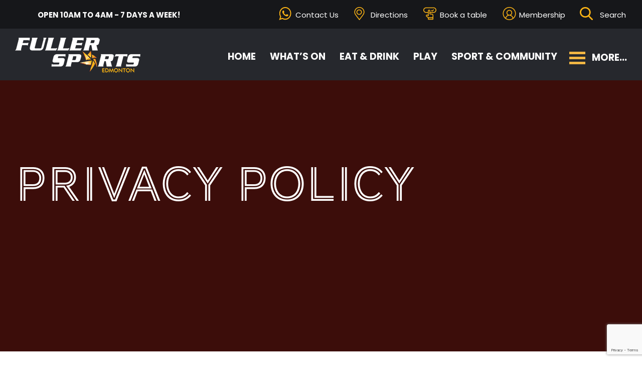

--- FILE ---
content_type: text/html; charset=UTF-8
request_url: https://www.fullersports.com.au/privacy-policy/
body_size: 97717
content:
<!DOCTYPE html>
  <html lang="en">
    <head>

      <title>Fuller Sports Club Privacy Policy - Fuller Sports Club</title>

      <!--Import css-->

      <!-- <link rel="stylesheet" href="https://www.fullersports.com.au/wp-content/themes/brothers/css/fontawesome/css/font-awesome.min.css"> -->

      <!-- <link type="text/css" rel="stylesheet" href="https://www.fullersports.com.au/wp-content/themes/brothers/css/animate.css"  media="screen"/> -->
      <link href="https://www.fullersports.com.au/wp-content/themes/brothers/css/themify-icons.css" rel="stylesheet" type="text/css">
      <link href="https://www.fullersports.com.au/wp-content/themes/brothers/css/dflip.css" rel="stylesheet" type="text/css">

      <link type="text/css" rel="stylesheet" href="https://www.fullersports.com.au/wp-content/themes/brothers/css/magnific-popup.css"  media="screen"/>
      <link type="text/css" rel="stylesheet" href="https://www.fullersports.com.au/wp-content/themes/brothers/sass/all-styles.css"  media="screen"/>

      <link type="text/css" rel="stylesheet" href="https://www.fullersports.com.au/wp-content/themes/brothers/style.css"  media="screen"/>
      <link type="text/css" rel="stylesheet" href="https://www.fullersports.com.au/wp-content/themes/brothers/css/print.css"  media="print"/>


      <link rel="stylesheet" href="https://use.typekit.net/gqc5ves.css">
       <link rel="preconnect" href="https://fonts.gstatic.com">
      <link href="https://fonts.googleapis.com/css2?family=Poppins:wght@400;700&display=swap" rel="stylesheet"> 
     
      <meta name="viewport" content="width=device-width, initial-scale=1.0"/>
      <meta http-equiv="X-UA-Compatible" content="IE=edge"> 


      <meta name='robots' content='index, follow, max-image-preview:large, max-snippet:-1, max-video-preview:-1' />

<!-- Google Tag Manager for WordPress by gtm4wp.com -->
<script data-cfasync="false" data-pagespeed-no-defer>
	var gtm4wp_datalayer_name = "dataLayer";
	var dataLayer = dataLayer || [];
</script>
<!-- End Google Tag Manager for WordPress by gtm4wp.com -->
	<!-- This site is optimized with the Yoast SEO plugin v26.6 - https://yoast.com/wordpress/plugins/seo/ -->
	<link rel="canonical" href="https://www.fullersports.com.au/privacy-policy/" />
	<meta property="og:locale" content="en_US" />
	<meta property="og:type" content="article" />
	<meta property="og:title" content="Privacy Policy - Fuller Sports Club" />
	<meta property="og:description" content="Who we are Our website address is: https://www.brotherscairns.com.au. What personal data we collect and why we collect it Comments When visitors leave comments on the..." />
	<meta property="og:url" content="https://www.fullersports.com.au/privacy-policy/" />
	<meta property="og:site_name" content="Fuller Sports Club" />
	<meta property="article:modified_time" content="2021-01-15T06:28:18+00:00" />
	<meta name="twitter:card" content="summary_large_image" />
	<meta name="twitter:label1" content="Est. reading time" />
	<meta name="twitter:data1" content="3 minutes" />
	<script type="application/ld+json" class="yoast-schema-graph">{"@context":"https://schema.org","@graph":[{"@type":"WebPage","@id":"https://www.fullersports.com.au/privacy-policy/","url":"https://www.fullersports.com.au/privacy-policy/","name":"Privacy Policy - Fuller Sports Club","isPartOf":{"@id":"https://www.fullersports.com.au/#website"},"datePublished":"2021-01-13T05:01:13+00:00","dateModified":"2021-01-15T06:28:18+00:00","breadcrumb":{"@id":"https://www.fullersports.com.au/privacy-policy/#breadcrumb"},"inLanguage":"en-AU","potentialAction":[{"@type":"ReadAction","target":["https://www.fullersports.com.au/privacy-policy/"]}]},{"@type":"BreadcrumbList","@id":"https://www.fullersports.com.au/privacy-policy/#breadcrumb","itemListElement":[{"@type":"ListItem","position":1,"name":"Home","item":"https://www.fullersports.com.au/"},{"@type":"ListItem","position":2,"name":"Privacy Policy"}]},{"@type":"WebSite","@id":"https://www.fullersports.com.au/#website","url":"https://www.fullersports.com.au/","name":"Fuller Sports Club","description":"Experience a world of entertainment with buffet restaurant, bars, latest pokies, live entertainment and promotions","potentialAction":[{"@type":"SearchAction","target":{"@type":"EntryPoint","urlTemplate":"https://www.fullersports.com.au/?s={search_term_string}"},"query-input":{"@type":"PropertyValueSpecification","valueRequired":true,"valueName":"search_term_string"}}],"inLanguage":"en-AU"}]}</script>
	<!-- / Yoast SEO plugin. -->


<link rel='dns-prefetch' href='//www.youtube.com' />
<link rel='dns-prefetch' href='//maps.googleapis.com' />
<link rel='dns-prefetch' href='//www.google.com' />
<link rel='dns-prefetch' href='//www.googletagmanager.com' />
<link rel="alternate" type="application/rss+xml" title="Fuller Sports Club &raquo; Privacy Policy Comments Feed" href="https://www.fullersports.com.au/privacy-policy/feed/" />
<link rel="alternate" title="oEmbed (JSON)" type="application/json+oembed" href="https://www.fullersports.com.au/wp-json/oembed/1.0/embed?url=https%3A%2F%2Fwww.fullersports.com.au%2Fprivacy-policy%2F" />
<link rel="alternate" title="oEmbed (XML)" type="text/xml+oembed" href="https://www.fullersports.com.au/wp-json/oembed/1.0/embed?url=https%3A%2F%2Fwww.fullersports.com.au%2Fprivacy-policy%2F&#038;format=xml" />
<style id='wp-img-auto-sizes-contain-inline-css' type='text/css'>
img:is([sizes=auto i],[sizes^="auto," i]){contain-intrinsic-size:3000px 1500px}
/*# sourceURL=wp-img-auto-sizes-contain-inline-css */
</style>
<link rel='stylesheet' id='tribe-events-pro-mini-calendar-block-styles-css' href='https://www.fullersports.com.au/wp-content/plugins/events-calendar-pro/build/css/tribe-events-pro-mini-calendar-block.css?ver=7.7.11' type='text/css' media='all' />
<link rel='stylesheet' id='tec-variables-skeleton-css' href='https://www.fullersports.com.au/wp-content/plugins/the-events-calendar/common/build/css/variables-skeleton.css?ver=6.10.1' type='text/css' media='all' />
<link rel='stylesheet' id='tec-variables-full-css' href='https://www.fullersports.com.au/wp-content/plugins/the-events-calendar/common/build/css/variables-full.css?ver=6.10.1' type='text/css' media='all' />
<link rel='stylesheet' id='tribe-events-v2-virtual-single-block-css' href='https://www.fullersports.com.au/wp-content/plugins/events-calendar-pro/build/css/events-virtual-single-block.css?ver=7.7.11' type='text/css' media='all' />
<style id='wp-emoji-styles-inline-css' type='text/css'>

	img.wp-smiley, img.emoji {
		display: inline !important;
		border: none !important;
		box-shadow: none !important;
		height: 1em !important;
		width: 1em !important;
		margin: 0 0.07em !important;
		vertical-align: -0.1em !important;
		background: none !important;
		padding: 0 !important;
	}
/*# sourceURL=wp-emoji-styles-inline-css */
</style>
<link rel='stylesheet' id='wp-block-library-css' href='https://www.fullersports.com.au/wp-includes/css/dist/block-library/style.min.css?ver=6.9' type='text/css' media='all' />
<style id='classic-theme-styles-inline-css' type='text/css'>
/*! This file is auto-generated */
.wp-block-button__link{color:#fff;background-color:#32373c;border-radius:9999px;box-shadow:none;text-decoration:none;padding:calc(.667em + 2px) calc(1.333em + 2px);font-size:1.125em}.wp-block-file__button{background:#32373c;color:#fff;text-decoration:none}
/*# sourceURL=/wp-includes/css/classic-themes.min.css */
</style>
<style id='global-styles-inline-css' type='text/css'>
:root{--wp--preset--aspect-ratio--square: 1;--wp--preset--aspect-ratio--4-3: 4/3;--wp--preset--aspect-ratio--3-4: 3/4;--wp--preset--aspect-ratio--3-2: 3/2;--wp--preset--aspect-ratio--2-3: 2/3;--wp--preset--aspect-ratio--16-9: 16/9;--wp--preset--aspect-ratio--9-16: 9/16;--wp--preset--color--black: #000000;--wp--preset--color--cyan-bluish-gray: #abb8c3;--wp--preset--color--white: #ffffff;--wp--preset--color--pale-pink: #f78da7;--wp--preset--color--vivid-red: #cf2e2e;--wp--preset--color--luminous-vivid-orange: #ff6900;--wp--preset--color--luminous-vivid-amber: #fcb900;--wp--preset--color--light-green-cyan: #7bdcb5;--wp--preset--color--vivid-green-cyan: #00d084;--wp--preset--color--pale-cyan-blue: #8ed1fc;--wp--preset--color--vivid-cyan-blue: #0693e3;--wp--preset--color--vivid-purple: #9b51e0;--wp--preset--gradient--vivid-cyan-blue-to-vivid-purple: linear-gradient(135deg,rgb(6,147,227) 0%,rgb(155,81,224) 100%);--wp--preset--gradient--light-green-cyan-to-vivid-green-cyan: linear-gradient(135deg,rgb(122,220,180) 0%,rgb(0,208,130) 100%);--wp--preset--gradient--luminous-vivid-amber-to-luminous-vivid-orange: linear-gradient(135deg,rgb(252,185,0) 0%,rgb(255,105,0) 100%);--wp--preset--gradient--luminous-vivid-orange-to-vivid-red: linear-gradient(135deg,rgb(255,105,0) 0%,rgb(207,46,46) 100%);--wp--preset--gradient--very-light-gray-to-cyan-bluish-gray: linear-gradient(135deg,rgb(238,238,238) 0%,rgb(169,184,195) 100%);--wp--preset--gradient--cool-to-warm-spectrum: linear-gradient(135deg,rgb(74,234,220) 0%,rgb(151,120,209) 20%,rgb(207,42,186) 40%,rgb(238,44,130) 60%,rgb(251,105,98) 80%,rgb(254,248,76) 100%);--wp--preset--gradient--blush-light-purple: linear-gradient(135deg,rgb(255,206,236) 0%,rgb(152,150,240) 100%);--wp--preset--gradient--blush-bordeaux: linear-gradient(135deg,rgb(254,205,165) 0%,rgb(254,45,45) 50%,rgb(107,0,62) 100%);--wp--preset--gradient--luminous-dusk: linear-gradient(135deg,rgb(255,203,112) 0%,rgb(199,81,192) 50%,rgb(65,88,208) 100%);--wp--preset--gradient--pale-ocean: linear-gradient(135deg,rgb(255,245,203) 0%,rgb(182,227,212) 50%,rgb(51,167,181) 100%);--wp--preset--gradient--electric-grass: linear-gradient(135deg,rgb(202,248,128) 0%,rgb(113,206,126) 100%);--wp--preset--gradient--midnight: linear-gradient(135deg,rgb(2,3,129) 0%,rgb(40,116,252) 100%);--wp--preset--font-size--small: 13px;--wp--preset--font-size--medium: 20px;--wp--preset--font-size--large: 36px;--wp--preset--font-size--x-large: 42px;--wp--preset--spacing--20: 0.44rem;--wp--preset--spacing--30: 0.67rem;--wp--preset--spacing--40: 1rem;--wp--preset--spacing--50: 1.5rem;--wp--preset--spacing--60: 2.25rem;--wp--preset--spacing--70: 3.38rem;--wp--preset--spacing--80: 5.06rem;--wp--preset--shadow--natural: 6px 6px 9px rgba(0, 0, 0, 0.2);--wp--preset--shadow--deep: 12px 12px 50px rgba(0, 0, 0, 0.4);--wp--preset--shadow--sharp: 6px 6px 0px rgba(0, 0, 0, 0.2);--wp--preset--shadow--outlined: 6px 6px 0px -3px rgb(255, 255, 255), 6px 6px rgb(0, 0, 0);--wp--preset--shadow--crisp: 6px 6px 0px rgb(0, 0, 0);}:where(.is-layout-flex){gap: 0.5em;}:where(.is-layout-grid){gap: 0.5em;}body .is-layout-flex{display: flex;}.is-layout-flex{flex-wrap: wrap;align-items: center;}.is-layout-flex > :is(*, div){margin: 0;}body .is-layout-grid{display: grid;}.is-layout-grid > :is(*, div){margin: 0;}:where(.wp-block-columns.is-layout-flex){gap: 2em;}:where(.wp-block-columns.is-layout-grid){gap: 2em;}:where(.wp-block-post-template.is-layout-flex){gap: 1.25em;}:where(.wp-block-post-template.is-layout-grid){gap: 1.25em;}.has-black-color{color: var(--wp--preset--color--black) !important;}.has-cyan-bluish-gray-color{color: var(--wp--preset--color--cyan-bluish-gray) !important;}.has-white-color{color: var(--wp--preset--color--white) !important;}.has-pale-pink-color{color: var(--wp--preset--color--pale-pink) !important;}.has-vivid-red-color{color: var(--wp--preset--color--vivid-red) !important;}.has-luminous-vivid-orange-color{color: var(--wp--preset--color--luminous-vivid-orange) !important;}.has-luminous-vivid-amber-color{color: var(--wp--preset--color--luminous-vivid-amber) !important;}.has-light-green-cyan-color{color: var(--wp--preset--color--light-green-cyan) !important;}.has-vivid-green-cyan-color{color: var(--wp--preset--color--vivid-green-cyan) !important;}.has-pale-cyan-blue-color{color: var(--wp--preset--color--pale-cyan-blue) !important;}.has-vivid-cyan-blue-color{color: var(--wp--preset--color--vivid-cyan-blue) !important;}.has-vivid-purple-color{color: var(--wp--preset--color--vivid-purple) !important;}.has-black-background-color{background-color: var(--wp--preset--color--black) !important;}.has-cyan-bluish-gray-background-color{background-color: var(--wp--preset--color--cyan-bluish-gray) !important;}.has-white-background-color{background-color: var(--wp--preset--color--white) !important;}.has-pale-pink-background-color{background-color: var(--wp--preset--color--pale-pink) !important;}.has-vivid-red-background-color{background-color: var(--wp--preset--color--vivid-red) !important;}.has-luminous-vivid-orange-background-color{background-color: var(--wp--preset--color--luminous-vivid-orange) !important;}.has-luminous-vivid-amber-background-color{background-color: var(--wp--preset--color--luminous-vivid-amber) !important;}.has-light-green-cyan-background-color{background-color: var(--wp--preset--color--light-green-cyan) !important;}.has-vivid-green-cyan-background-color{background-color: var(--wp--preset--color--vivid-green-cyan) !important;}.has-pale-cyan-blue-background-color{background-color: var(--wp--preset--color--pale-cyan-blue) !important;}.has-vivid-cyan-blue-background-color{background-color: var(--wp--preset--color--vivid-cyan-blue) !important;}.has-vivid-purple-background-color{background-color: var(--wp--preset--color--vivid-purple) !important;}.has-black-border-color{border-color: var(--wp--preset--color--black) !important;}.has-cyan-bluish-gray-border-color{border-color: var(--wp--preset--color--cyan-bluish-gray) !important;}.has-white-border-color{border-color: var(--wp--preset--color--white) !important;}.has-pale-pink-border-color{border-color: var(--wp--preset--color--pale-pink) !important;}.has-vivid-red-border-color{border-color: var(--wp--preset--color--vivid-red) !important;}.has-luminous-vivid-orange-border-color{border-color: var(--wp--preset--color--luminous-vivid-orange) !important;}.has-luminous-vivid-amber-border-color{border-color: var(--wp--preset--color--luminous-vivid-amber) !important;}.has-light-green-cyan-border-color{border-color: var(--wp--preset--color--light-green-cyan) !important;}.has-vivid-green-cyan-border-color{border-color: var(--wp--preset--color--vivid-green-cyan) !important;}.has-pale-cyan-blue-border-color{border-color: var(--wp--preset--color--pale-cyan-blue) !important;}.has-vivid-cyan-blue-border-color{border-color: var(--wp--preset--color--vivid-cyan-blue) !important;}.has-vivid-purple-border-color{border-color: var(--wp--preset--color--vivid-purple) !important;}.has-vivid-cyan-blue-to-vivid-purple-gradient-background{background: var(--wp--preset--gradient--vivid-cyan-blue-to-vivid-purple) !important;}.has-light-green-cyan-to-vivid-green-cyan-gradient-background{background: var(--wp--preset--gradient--light-green-cyan-to-vivid-green-cyan) !important;}.has-luminous-vivid-amber-to-luminous-vivid-orange-gradient-background{background: var(--wp--preset--gradient--luminous-vivid-amber-to-luminous-vivid-orange) !important;}.has-luminous-vivid-orange-to-vivid-red-gradient-background{background: var(--wp--preset--gradient--luminous-vivid-orange-to-vivid-red) !important;}.has-very-light-gray-to-cyan-bluish-gray-gradient-background{background: var(--wp--preset--gradient--very-light-gray-to-cyan-bluish-gray) !important;}.has-cool-to-warm-spectrum-gradient-background{background: var(--wp--preset--gradient--cool-to-warm-spectrum) !important;}.has-blush-light-purple-gradient-background{background: var(--wp--preset--gradient--blush-light-purple) !important;}.has-blush-bordeaux-gradient-background{background: var(--wp--preset--gradient--blush-bordeaux) !important;}.has-luminous-dusk-gradient-background{background: var(--wp--preset--gradient--luminous-dusk) !important;}.has-pale-ocean-gradient-background{background: var(--wp--preset--gradient--pale-ocean) !important;}.has-electric-grass-gradient-background{background: var(--wp--preset--gradient--electric-grass) !important;}.has-midnight-gradient-background{background: var(--wp--preset--gradient--midnight) !important;}.has-small-font-size{font-size: var(--wp--preset--font-size--small) !important;}.has-medium-font-size{font-size: var(--wp--preset--font-size--medium) !important;}.has-large-font-size{font-size: var(--wp--preset--font-size--large) !important;}.has-x-large-font-size{font-size: var(--wp--preset--font-size--x-large) !important;}
:where(.wp-block-post-template.is-layout-flex){gap: 1.25em;}:where(.wp-block-post-template.is-layout-grid){gap: 1.25em;}
:where(.wp-block-term-template.is-layout-flex){gap: 1.25em;}:where(.wp-block-term-template.is-layout-grid){gap: 1.25em;}
:where(.wp-block-columns.is-layout-flex){gap: 2em;}:where(.wp-block-columns.is-layout-grid){gap: 2em;}
:root :where(.wp-block-pullquote){font-size: 1.5em;line-height: 1.6;}
/*# sourceURL=global-styles-inline-css */
</style>
<link rel='stylesheet' id='woocommerce-layout-css' href='https://www.fullersports.com.au/wp-content/plugins/woocommerce/assets/css/woocommerce-layout.css?ver=10.4.3' type='text/css' media='all' />
<link rel='stylesheet' id='woocommerce-smallscreen-css' href='https://www.fullersports.com.au/wp-content/plugins/woocommerce/assets/css/woocommerce-smallscreen.css?ver=10.4.3' type='text/css' media='only screen and (max-width: 768px)' />
<link rel='stylesheet' id='woocommerce-general-css' href='https://www.fullersports.com.au/wp-content/plugins/woocommerce/assets/css/woocommerce.css?ver=10.4.3' type='text/css' media='all' />
<style id='woocommerce-inline-inline-css' type='text/css'>
.woocommerce form .form-row .required { visibility: visible; }
/*# sourceURL=woocommerce-inline-inline-css */
</style>
<link rel='stylesheet' id='tribe-events-v2-single-skeleton-css' href='https://www.fullersports.com.au/wp-content/plugins/the-events-calendar/build/css/tribe-events-single-skeleton.css?ver=6.15.13' type='text/css' media='all' />
<link rel='stylesheet' id='tribe-events-v2-single-skeleton-full-css' href='https://www.fullersports.com.au/wp-content/plugins/the-events-calendar/build/css/tribe-events-single-full.css?ver=6.15.13' type='text/css' media='all' />
<link rel='stylesheet' id='tec-events-elementor-widgets-base-styles-css' href='https://www.fullersports.com.au/wp-content/plugins/the-events-calendar/build/css/integrations/plugins/elementor/widgets/widget-base.css?ver=6.15.13' type='text/css' media='all' />
<script type="text/javascript" src="https://www.fullersports.com.au/wp-includes/js/jquery/jquery.min.js?ver=3.7.1" id="jquery-core-js"></script>
<script type="text/javascript" src="https://www.fullersports.com.au/wp-includes/js/jquery/jquery-migrate.min.js?ver=3.4.1" id="jquery-migrate-js"></script>
<script type="text/javascript" src="https://www.fullersports.com.au/wp-content/plugins/woocommerce/assets/js/jquery-blockui/jquery.blockUI.min.js?ver=2.7.0-wc.10.4.3" id="wc-jquery-blockui-js" defer="defer" data-wp-strategy="defer"></script>
<script type="text/javascript" id="wc-add-to-cart-js-extra">
/* <![CDATA[ */
var wc_add_to_cart_params = {"ajax_url":"/wp-admin/admin-ajax.php","wc_ajax_url":"/?wc-ajax=%%endpoint%%","i18n_view_cart":"View cart","cart_url":"https://www.fullersports.com.au/online-membership/","is_cart":"","cart_redirect_after_add":"no"};
//# sourceURL=wc-add-to-cart-js-extra
/* ]]> */
</script>
<script type="text/javascript" src="https://www.fullersports.com.au/wp-content/plugins/woocommerce/assets/js/frontend/add-to-cart.min.js?ver=10.4.3" id="wc-add-to-cart-js" defer="defer" data-wp-strategy="defer"></script>
<script type="text/javascript" src="https://www.fullersports.com.au/wp-content/plugins/woocommerce/assets/js/js-cookie/js.cookie.min.js?ver=2.1.4-wc.10.4.3" id="wc-js-cookie-js" defer="defer" data-wp-strategy="defer"></script>
<script type="text/javascript" id="woocommerce-js-extra">
/* <![CDATA[ */
var woocommerce_params = {"ajax_url":"/wp-admin/admin-ajax.php","wc_ajax_url":"/?wc-ajax=%%endpoint%%","i18n_password_show":"Show password","i18n_password_hide":"Hide password"};
//# sourceURL=woocommerce-js-extra
/* ]]> */
</script>
<script type="text/javascript" src="https://www.fullersports.com.au/wp-content/plugins/woocommerce/assets/js/frontend/woocommerce.min.js?ver=10.4.3" id="woocommerce-js" defer="defer" data-wp-strategy="defer"></script>
<script type="text/javascript" src="https://www.fullersports.com.au/wp-content/themes/brothers/js/dflip.js?ver=6.9" id="dflip-js-js"></script>
<script type="text/javascript" src="https://www.fullersports.com.au/wp-content/themes/brothers/js/slick.min.js?ver=6.9" id="slick-js"></script>
<script type="text/javascript" src="https://www.fullersports.com.au/wp-content/themes/brothers/js/jquery.sticky.js?ver=6.9" id="sticky-js"></script>
<script type="text/javascript" src="https://www.fullersports.com.au/wp-content/themes/brothers/js/jquery.matchHeight.js?ver=6.9" id="matchHeight-js"></script>
<script type="text/javascript" src="https://www.fullersports.com.au/wp-content/themes/brothers/js/packery.js?ver=6.9" id="packery-js"></script>
<script type="text/javascript" src="https://www.fullersports.com.au/wp-content/themes/brothers/js/jquery.magnific-popup.min.js?ver=6.9" id="magnific-js"></script>

<!-- Google tag (gtag.js) snippet added by Site Kit -->
<!-- Google Analytics snippet added by Site Kit -->
<!-- Google Ads snippet added by Site Kit -->
<script type="text/javascript" src="https://www.googletagmanager.com/gtag/js?id=G-Z8LC124WJW" id="google_gtagjs-js" async></script>
<script type="text/javascript" id="google_gtagjs-js-after">
/* <![CDATA[ */
window.dataLayer = window.dataLayer || [];function gtag(){dataLayer.push(arguments);}
gtag("set","linker",{"domains":["www.fullersports.com.au"]});
gtag("js", new Date());
gtag("set", "developer_id.dZTNiMT", true);
gtag("config", "G-Z8LC124WJW");
gtag("config", "AW-343870409");
//# sourceURL=google_gtagjs-js-after
/* ]]> */
</script>
<link rel="https://api.w.org/" href="https://www.fullersports.com.au/wp-json/" /><link rel="alternate" title="JSON" type="application/json" href="https://www.fullersports.com.au/wp-json/wp/v2/pages/3" /><link rel="EditURI" type="application/rsd+xml" title="RSD" href="https://www.fullersports.com.au/xmlrpc.php?rsd" />
<meta name="generator" content="WordPress 6.9" />
<meta name="generator" content="WooCommerce 10.4.3" />
<link rel='shortlink' href='https://www.fullersports.com.au/?p=3' />
<meta name="generator" content="Site Kit by Google 1.168.0" /><!-- HFCM by 99 Robots - Snippet # 1: Global site tag -->
<!-- Global site tag (gtag.js) - Google Ads -->
<script async src="https://www.googletagmanager.com/gtag/js?id=AW-343870409"></script>
<script>
  window.dataLayer = window.dataLayer || [];
  function gtag(){dataLayer.push(arguments);}
  gtag('js', new Date());

  gtag('config', 'AW-343870409');
</script>
<!-- /end HFCM by 99 Robots -->
<meta name="tec-api-version" content="v1"><meta name="tec-api-origin" content="https://www.fullersports.com.au"><link rel="alternate" href="https://www.fullersports.com.au/wp-json/tribe/events/v1/" />
<!-- Google Tag Manager for WordPress by gtm4wp.com -->
<!-- GTM Container placement set to footer -->
<script data-cfasync="false" data-pagespeed-no-defer type="text/javascript">
	var dataLayer_content = {"pagePostType":"page","pagePostType2":"single-page","pagePostAuthor":"Abbey Maher"};
	dataLayer.push( dataLayer_content );
</script>
<script data-cfasync="false" data-pagespeed-no-defer type="text/javascript">
(function(w,d,s,l,i){w[l]=w[l]||[];w[l].push({'gtm.start':
new Date().getTime(),event:'gtm.js'});var f=d.getElementsByTagName(s)[0],
j=d.createElement(s),dl=l!='dataLayer'?'&l='+l:'';j.async=true;j.src=
'//www.googletagmanager.com/gtm.js?id='+i+dl;f.parentNode.insertBefore(j,f);
})(window,document,'script','dataLayer','GTM-K5WW389');
</script>
<!-- End Google Tag Manager for WordPress by gtm4wp.com --><script data-cfasync="false"> var dFlipLocation = "https://www.fullersports.com.au/wp-content/themes/brothers/";</script>	<noscript><style>.woocommerce-product-gallery{ opacity: 1 !important; }</style></noscript>
	<meta name="generator" content="Elementor 3.34.0; features: additional_custom_breakpoints; settings: css_print_method-external, google_font-enabled, font_display-auto">
			<style>
				.e-con.e-parent:nth-of-type(n+4):not(.e-lazyloaded):not(.e-no-lazyload),
				.e-con.e-parent:nth-of-type(n+4):not(.e-lazyloaded):not(.e-no-lazyload) * {
					background-image: none !important;
				}
				@media screen and (max-height: 1024px) {
					.e-con.e-parent:nth-of-type(n+3):not(.e-lazyloaded):not(.e-no-lazyload),
					.e-con.e-parent:nth-of-type(n+3):not(.e-lazyloaded):not(.e-no-lazyload) * {
						background-image: none !important;
					}
				}
				@media screen and (max-height: 640px) {
					.e-con.e-parent:nth-of-type(n+2):not(.e-lazyloaded):not(.e-no-lazyload),
					.e-con.e-parent:nth-of-type(n+2):not(.e-lazyloaded):not(.e-no-lazyload) * {
						background-image: none !important;
					}
				}
			</style>
			
<!-- Google Tag Manager snippet added by Site Kit -->
<script type="text/javascript">
/* <![CDATA[ */

			( function( w, d, s, l, i ) {
				w[l] = w[l] || [];
				w[l].push( {'gtm.start': new Date().getTime(), event: 'gtm.js'} );
				var f = d.getElementsByTagName( s )[0],
					j = d.createElement( s ), dl = l != 'dataLayer' ? '&l=' + l : '';
				j.async = true;
				j.src = 'https://www.googletagmanager.com/gtm.js?id=' + i + dl;
				f.parentNode.insertBefore( j, f );
			} )( window, document, 'script', 'dataLayer', 'GTM-K5WW389' );
			
/* ]]> */
</script>

<!-- End Google Tag Manager snippet added by Site Kit -->
<meta name="facebook-domain-verification" content="u1fjhwbvsqn6ypz9pg37a5m6bwnq5c" /><link rel="icon" href="https://www.fullersports.com.au/wp-content/uploads/2021/03/cropped-Brothers-Favicon-150x150.png" sizes="32x32" />
<link rel="icon" href="https://www.fullersports.com.au/wp-content/uploads/2021/03/cropped-Brothers-Favicon-300x300.png" sizes="192x192" />
<link rel="apple-touch-icon" href="https://www.fullersports.com.au/wp-content/uploads/2021/03/cropped-Brothers-Favicon-300x300.png" />
<meta name="msapplication-TileImage" content="https://www.fullersports.com.au/wp-content/uploads/2021/03/cropped-Brothers-Favicon-300x300.png" />
		<style type="text/css" id="wp-custom-css">
			.sbx-embedded-form iframe {
    width: 100% !important;
}
#custom_html-2 h2.widgettitle{
	display:none;
}
  
.mobile-open-hours a {
    color: #fff;
}

.two-column-slide-main-container {
 background: #eee;
 padding: 20px 20px 90px 20px;
}
.two-column-slider-left,
.two-column-slider-right{
 vertical-align:middle;
 position: relative;
}
.two-column-slider-left {
 min-height: 500px;
 background-size: cover;
 background-repeat: no-repeat;
 background-position: center;
}
.two-column-slide-main-container .two-column-slider-right {
 padding: 70px 70px 0px 70px;
 background: #fff;
}

.tow-column-outer ul.slick-dots li.slick-active button {
 background: #000 !important;
}
.tow-column-outer ul.slick-dots li button {
 background: #eee;
}
.tow-column-outer .slick-prev, .tow-column-outer .slick-next {
    font-size: 0px;
}

.tow-column-outer .slick-prev,
.tow-column-outer .slick-next{
 padding-left: 17px;
 position: absolute;
 top: 50%;
 right: 32px;
}
.tow-column-outer .slick-prev{
 left: 32px;
}
.tow-column-outer ul.slick-dots {
    bottom: 40px;
}
.slider-wrap {
	background-size: cover;
    background-repeat: no-repeat;
    background-position: center;
}
.slider-outer h3 {
    font-family: aw-conqueror-inline, sans-serif;
    font-weight: 400;
    font-style: normal;
    color: #fff;
    width: 50%;
    font-size: 40px;
    margin-top: 450px;
}
.slider-outer a.theme-button {
	margin-bottom: 150px;
}
ul.slick-dots {
    position: absolute;
    bottom: 15px;
    left: 50%;
    transform: translateX(-50%);
}
ul.slick-dots li button {
    background: #fff;
    border: none;
    border-radius: 2rem;
    font-size: 0px;
    margin-right: 5px;
    height: 10px;
    width: 10px;
    padding: 0px;
}
ul.slick-dots li {
	display:inline-block;
}
ul.slick-dots li.slick-active button {
    background: #fcb415 !important;
    height: 14px !important;
    width: 14px !important;
}
.event-image-container {
	background-color: transparent;
}
.slide.image_date.slick-slide {
	position : relative;
}
.theme-button.dark {
	    text-transform: uppercase;
}
.event-filter-button {
    cursor: pointer;
}
.event-detail .icon title { display:none !important; }
.site-footer {
    padding-bottom: 0px !important;
}
.ctm-footer-bottom{
    background: #16171a;
}
.row.footer-bottom-row {
    margin-top: 100px;
    padding-top: 60px;
    padding-bottom: 40px;
}
.home .ctm-news-btn {
	display: none;
}
.wysiwyg a:not([class]) {
    color: #b09453;
	text-decoration: none;
}
.wysiwyg a:not([class]):hover {
    text-decoration: underline;
}
.hover-grid-card:hover .card-inner-hover {
    z-index: 5;
}
.mr-3 {
    margin-right: 3rem;
}
button.slick-arrow:focus {
    background-color: transparent;
}
.hover-event-card .card-inner:not(.card-inner-hover) {
    display: block;
    width: 100%;
   background: rgb(0,0,0);
background: linear-gradient(0deg, rgba(0,0,0,0.6979166666666667) 42%, rgba(0,0,0,0) 100%);
    padding-bottom: 10px;
}
.date_title .card-event-date,
.image_date .card-event-date {
    background: #fff;
    padding: 8px;
    box-shadow: 2px 3px 8px -2px #000000b8;
    POSITION: ABSOLUTE;
    top: 10px;
    left: 10px;
	line-height: normal;
    color: #000;
	text-transform: none;
    font-size: 12px;
}
.hover-event-card {
	background-size: cover;
	background-repeat: no-repeat;
	background-position: center;
}
.date_title .card-event-date span:nth-of-type(1), .image_date .card-event-date span:nth-of-type(1) {
	font-weight: 600;
    font-size: 16px;
}
.buttons-left {
    float: left !important;
}
.card-ratio-image-container img {
    width: 100%;
}
.page-id-13735 .cta-block .cta-block-inner {
	width: 100%;
}
.page-id-13735 .cta-block .cta-block-logo {
	top:2.3em;
}
.theme-button.gold {
  color: #FFF;
  background-color: ##BC9E59;
  &:hover {
    color: #FFF;
    background-color: #000;
  }
}
.custom-grid-slider-card .card-inner {right: 30px}
@media screen and (min-width: 1201px){
.siblings-menu .pageTabsMenuInner {
    font-size: 1.44em;
}
}
	@media screen and (min-width: 993px) {
	.sbx-embedded-form iframe {
max-height: 340px !important;
}
		.event-grid {
	grid-template-columns: 1fr 1fr 1fr 1fr;
}
	}
@media screen and (min-width: 791px){
	.call-to-action .widget {
    margin: 120px 200px !important;
}
	.cta-blocks-grid-1 {
    grid-template-columns: 1fr !important;
}
.cta-blocks-grid-2 {
    grid-template-columns: 1fr 1fr !important;
}
.cta-blocks-grid-3 {
    grid-template-columns: 1fr 1fr 1fr !important;
}
	.home .not_to_be_missed_slider .page-section-inner {
    margin: 0px;
    margin-top: 25px;
}
	.ctm-news-row {
    display: -ms-flex;
    display: -webkit-flex;
        display: flex;
    align-items: center;
}
	.ctm-news-row .feature-news-thumb {
    position: relative;
    width: 50%;
}
	.ctm-news-row .feature-news-item-content {
    padding-top: 0px;
    padding-bottom: 0px;
		
		min-height: auto;
}
.events-footer-navigation {
    text-align: center;
}
	.event-day-divider, .day-divide-box {
    float: unset;
    display: inline-block;
    vertical-align: top;
}
	.day-divide-box {
		width: 83%;
	}
	.page-id-13735 .cta-block {
    padding: 15px !important;
}
}
@media screen and (max-width: 790px) {
	.slider-outer h3 {
    width: 90%;
    font-size: 28px;
    margin-top: 150px;
}
.slider-outer a.theme-button {
	margin-bottom: 50px;
}
	ul#menu-full-desktop-menu > li:last-child {
    padding-bottom: 35px;
}
	.background-image img.home-banner-image {
    height: 400px;
    object-fit: cover;
    object-position: center;
}
	.home-hero#title {
		height: auto;
		min-height: auto;
		align-items: flex-end;
		padding-bottom: 0;
		padding-top: 0px;
	}
	.video-content {
		position: absolute;
		z-index: 6;
		bottom: 10%;
		left: 20px;
	}
}
@media screen and (-ms-high-contrast:active), all and (-ms-high-contrast:none) {
.event-grid {
display: inline !important;
}
.hover-event-card {
float: left;
width: 25%;
box-sizing: border-box;
padding: 10px;
min-height: 549px;
height: 100%;
}
@media screen and (min-width: 791px) {
.event-grid {
display: inline !important;
}
.hover-event-card {
float: left;
width: 25%;
box-sizing: border-box;
padding: 10px;
min-height: 549px;
height: 100%;
}
}

@media screen and (max-width: 791px) {

.hover-event-card {
float: none;
width: 100%;
}
.page-template .hover-grid-card {
width: 100%;
min-height: 452px;
margin: 0;
float: none;
}
}

.event-grid {
display: inline !important;
}
.hover-grid-card {
margin: 15px;
}
.card-grid {
display: flex;
margin: -15px;
}
.cta-blocks-grid {
display: flex;
margin: -1%;
}
.cta-block {
padding: 40;
min-width: 48%;
min-height: 452px;
margin: 1%;
}
.page-template .card-grid {
display: list-item;
max-width: 100%;
float: left;
list-style: none;
}
.page-template .hover-grid-card {
width: 48%;
min-height: 452px;
margin: 1%;
float: left;
margin-bottom:20px;
}
.card-grid {
margin-bottom:30px;
}

.coming-brother .hover-event-card {
float: left;
width: 25%;
box-sizing: border-box;
padding: 10px;
min-height: 449px;
height: 100%;
}
.coming-brother .event-grid {
display: inline;
}
.coming-brother .hover-event-card:hover .card-inner-hover, .coming-brother .hover-grid-card:hover .card-inner-hover {
max-width: 100%;
}
}
@media screen and (min-width: 460px){
.two-column-slider-left,
.two-column-slider-right{
width: 50%;
	display:inline-block;
}
.two-column-slider-right {
 min-height: 500px;
 margin-right: -5px;
}
}
@media screen and (max-width: 460px){
.site-footer .icon {
    display: inline-block;
    vertical-align: middle;
}
.site-footer	.contact-information {
    display: inline-block;
    vertical-align: middle;
	    padding-left: 10px;
}
}
.page-template-page-fullwidth .page-content-area .container .row .col {
	float:none;
}		</style>
		<!-- Global site tag (gtag.js) - Google Analytics -->
<script async src="https://www.googletagmanager.com/gtag/js?id=UA-96919332-2"></script>
<script>
  window.dataLayer = window.dataLayer || [];
  function gtag(){dataLayer.push(arguments);}
  gtag('js', new Date());

  gtag('config', 'UA-96919332-2');
</script>

    </head>

<body class="privacy-policy wp-singular page-template-default page page-id-3 wp-theme-brothers theme-brothers woocommerce-no-js tribe-no-js elementor-default elementor-kit-14009">




<header id="header" class="site-header">


  <div class="top-bar">
    <div class="container ">
<div class="mobile-open-hours hide-on-med-and-up"><strong><a href="https://www.fullersports.com.au//about/location-opening-hours/"><strong>OPEN 10AM TO 4AM - 7 DAYS A WEEK!</strong></a></strong></div>
      <div class="mobile-top-menu hide-on-med-and-up">
        <div id="mobile-top-menu" class="menu-mobile-top-menu-container"><ul id="menu-mobile-top-menu" class="menu"><li id="menu-item-13858" class="phone menu-item menu-item-type-custom menu-item-object-custom menu-item-13858"><a href="tel:+61740454757">Call Us</a></li>
<li id="menu-item-30713" class="location menu-item menu-item-type-custom menu-item-object-custom menu-item-30713"><a target="_blank" href="https://www.google.com.au/maps/place/Fuller+Sports+Club/@-17.0216667,145.7417002,17z/data=!3m1!4b1!4m5!3m4!1s0x6978620ed60cfc33:0x1f57ed3e6a081fb9!8m2!3d-17.0217142!4d145.7437526">Directions</a></li>
<li id="menu-item-13860" class="book menu-item menu-item-type-custom menu-item-object-custom menu-item-13860"><a target="_blank" href="https://www.sevenrooms.com/explore/fullersportsclub/reservations/create/search/">Book a table</a></li>
</ul></div>
      </div>


      <div class="desktop-top-menu hide-on-small-and-down right-align">
		  <div class="desktop-open-hours"><strong><a href="https://www.fullersports.com.au//about/location-opening-hours/"><strong>OPEN 10AM TO 4AM - 7 DAYS A WEEK!</strong></a></strong></div>
        <div id="top-menu" class="menu-desktop-top-menu-container"><ul id="menu-desktop-top-menu" class="menu"><li id="menu-item-13854" class="phone menu-item menu-item-type-custom menu-item-object-custom menu-item-13854"><a href="tel:+61740454757">Contact Us</a></li>
<li id="menu-item-13855" class="location menu-item menu-item-type-post_type menu-item-object-page menu-item-13855"><a href="https://www.fullersports.com.au/about/location-opening-hours/">Directions</a></li>
<li id="menu-item-13856" class="booking menu-item menu-item-type-custom menu-item-object-custom menu-item-13856"><a target="_blank" href="https://www.sevenrooms.com/explore/fullersportsclub/reservations/create/search/">Book a table</a></li>
<li id="menu-item-13857" class="member menu-item menu-item-type-post_type menu-item-object-page menu-item-13857"><a href="https://www.fullersports.com.au/membership/">Membership</a></li>
</ul></div>
          <div class="header-search-wrapper">
              <div class="header-search">                    
                    <form id="searchform" role="search" class="searchform search-form live-search" method="get" action="https://www.fullersports.com.au/">

                  <button class="header-icon-search hide-on-small-only" id="searchsubmit" value="Search" class="hide search-submit searchsubmit">
                   
                  </button>

              
                  <input type="text" class="s custom-search-input" name="s" id="live-search-input" autocomplete="off" placeholder="Search" required aria-required="true" aria-label="Search ..." onkeypress="return x13(event)"/>
                            
           
                  </div>
                      </form>

              </div>
          </div>

      </div>
    </div>
  </div>


  <div class="header-container valign-wrapper ">



      <a href="https://www.fullersports.com.au" class="brand-logo">
        <img class="responsive-img" src="https://www.fullersports.com.au/wp-content/themes/brothers/img/logo.png" alt="Fuller Sports Club">
      </a>

      <div class="right">




        <div class=" desktop-header-menu clearfix hide-on-small-only">
          <div class="hide-on-med-and-down header-menu-container"><ul id="menu-simple-desktop-header" class="menu"><li id="menu-item-13862" class="menu-item menu-item-type-post_type menu-item-object-page menu-item-home menu-item-13862"><a href="https://www.fullersports.com.au/">Home</a></li>
<li id="menu-item-13864" class="menu-item menu-item-type-post_type menu-item-object-page menu-item-13864"><a href="https://www.fullersports.com.au/whats-on/">What’s On</a></li>
<li id="menu-item-13863" class="menu-item menu-item-type-post_type menu-item-object-page menu-item-13863"><a href="https://www.fullersports.com.au/eat-drink/">Eat &#038; Drink</a></li>
<li id="menu-item-13865" class="menu-item menu-item-type-post_type menu-item-object-page menu-item-13865"><a href="https://www.fullersports.com.au/play/">Play</a></li>
<li id="menu-item-31732" class="menu-item menu-item-type-post_type menu-item-object-page menu-item-31732"><a href="https://www.fullersports.com.au/sport-community/">Sport &#038; Community</a></li>
</ul></div>
          <a href="#" class="right hide-on-small-only desktop-hamburg">
            <div class="hamburger">
              <span></span>
              <span></span>
              <span></span>
            </div>

            <span class="hide-on-med-and-down">More...</span>

          </a>

        </div>

      <a href="#" class="right hide-on-med-and-up mobile-hamburg">
        <div class="hamburger">
          <span></span>
          <span></span>
          <span></span>
        </div>
      </a>

    </div>
  </div>

</header>







  

    
          <div id="title" class="" >
      
    


    
      <div class="container video-content">

          
            <h1 class="page-title">Privacy Policy </h1>
          
            

                 </div>


     <!-- todo: optional menu that becomes a select on mobile -->
    </div>
    
    
	<div class="container">
		<main class="sidebar-page-container">
		<div class="row">
			<div class="col s12 m9">
				
					<div class="standard-content page-content">
						<div class="wysiwyg">

							<h2 class="wp-block-heading">Who we are</h2><p>Our website address is: https://www.brotherscairns.com.au.</p><h2 class="wp-block-heading">What personal data we collect and why we collect it</h2><h3 class="wp-block-heading">Comments</h3><p>When visitors leave comments on the site we collect the data shown in the comments form, and also the visitor&#8217;s IP address and browser user agent string to help spam detection.</p><p>An anonymised string created from your email address (also called a hash) may be provided to the Gravatar service to see if you are using it. The Gravatar service privacy policy is available here: https://automattic.com/privacy/. After approval of your comment, your profile picture is visible to the public in the context of your comment.</p><h3 class="wp-block-heading">Media</h3><p>If you upload images to the website, you should avoid uploading images with embedded location data (EXIF GPS) included. Visitors to the website can download and extract any location data from images on the website.</p><h3 class="wp-block-heading">Contact forms</h3><h3 class="wp-block-heading">Cookies</h3><p>If you leave a comment on our site you may opt-in to saving your name, email address and website in cookies. These are for your convenience so that you do not have to fill in your details again when you leave another comment. These cookies will last for one year.</p><p>If you visit our login page, we will set a temporary cookie to determine if your browser accepts cookies. This cookie contains no personal data and is discarded when you close your browser.</p><p>When you log in, we will also set up several cookies to save your login information and your screen display choices. Login cookies last for two days, and screen options cookies last for a year. If you select &quot;Remember Me&quot;, your login will persist for two weeks. If you log out of your account, the login cookies will be removed.</p><p>If you edit or publish an article, an additional cookie will be saved in your browser. This cookie includes no personal data and simply indicates the post ID of the article you just edited. It expires after 1 day.</p><h3 class="wp-block-heading">Embedded content from other websites</h3><p>Articles on this site may include embedded content (e.g. videos, images, articles, etc.). Embedded content from other websites behaves in the exact same way as if the visitor has visited the other website.</p><p>These websites may collect data about you, use cookies, embed additional third-party tracking, and monitor your interaction with that embedded content, including tracking your interaction with the embedded content if you have an account and are logged in to that website.</p><h3 class="wp-block-heading">Analytics</h3><h2 class="wp-block-heading">Who we share your data with</h2><h2 class="wp-block-heading">How long we retain your data</h2><p>If you leave a comment, the comment and its metadata are retained indefinitely. This is so we can recognise and approve any follow-up comments automatically instead of holding them in a moderation queue.</p><p>For users that register on our website (if any), we also store the personal information they provide in their user profile. All users can see, edit, or delete their personal information at any time (except they cannot change their username). Website administrators can also see and edit that information.</p><h2 class="wp-block-heading">What rights you have over your data</h2><p>If you have an account on this site, or have left comments, you can request to receive an exported file of the personal data we hold about you, including any data you have provided to us. You can also request that we erase any personal data we hold about you. This does not include any data we are obliged to keep for administrative, legal, or security purposes.</p><h2 class="wp-block-heading">Where we send your data</h2><p>Visitor comments may be checked through an automated spam detection service.</p><h2 class="wp-block-heading">Your contact information</h2><h2 class="wp-block-heading">Additional information</h2><h3 class="wp-block-heading">How we protect your data</h3><h3 class="wp-block-heading">What data breach procedures we have in place</h3><h3 class="wp-block-heading">What third parties we receive data from</h3><h3 class="wp-block-heading">What automated decision making and/or profiling we do with user data</h3><h3 class="wp-block-heading">Industry regulatory disclosure requirements</h3>						</div>


						
	
					</div>







				

			</div>
			<div class="col s12 m3">
				



	<div class="desktop-sidebar hide-on-small-only">
		<div id="nav_menu-6" class="widget widget_nav_menu widget-style"><div class="menu-eat-drink-container"><ul id="menu-eat-drink" class="menu"><li id="menu-item-14513" class="menu-item menu-item-type-post_type menu-item-object-page menu-item-has-children menu-item-14513"><a href="https://www.fullersports.com.au/eat-drink/">Eat &#038; Drink</a>
<ul class="sub-menu">
	<li id="menu-item-14518" class="menu-item menu-item-type-post_type menu-item-object-page menu-item-14518"><a href="https://www.fullersports.com.au/eat-drink/the-bistro/">The Bistro</a></li>
	<li id="menu-item-14516" class="menu-item menu-item-type-post_type menu-item-object-page menu-item-14516"><a href="https://www.fullersports.com.au/eat-drink/cafe/">Cafe</a></li>
	<li id="menu-item-14519" class="menu-item menu-item-type-post_type menu-item-object-page menu-item-14519"><a href="https://www.fullersports.com.au/eat-drink/meal-specials/">Meal Specials</a></li>
	<li id="menu-item-14515" class="menu-item menu-item-type-post_type menu-item-object-page menu-item-14515"><a href="https://www.fullersports.com.au/eat-drink/bottleshop-2/">Bottleshop</a></li>
	<li id="menu-item-14514" class="menu-item menu-item-type-post_type menu-item-object-page menu-item-14514"><a href="https://www.fullersports.com.au/eat-drink/sports-bar/">Sports Bar</a></li>
	<li id="menu-item-14517" class="menu-item menu-item-type-post_type menu-item-object-page menu-item-14517"><a href="https://www.fullersports.com.au/eat-drink/kids-room/">Kids Room</a></li>
</ul>
</li>
</ul></div></div><div id="text-4" class="widget widget_text dark"><h3 class="widgettitle">View the menu</h3>			<div class="textwidget"><p>View our Bistro Menu Here</p>
<p><a href="https://www.brotherscairns.com.au/wp-content/uploads/2021/03/New-Lanterns-Bistro-Menu_October-2020.pdf"><strong>MENU</strong></a></p>
</div>
		</div><div id="text-5" class="widget widget_text gold"><h3 class="widgettitle">Book a table</h3>			<div class="textwidget"><p>We have a variety of dining options available at Brothers Leagues Club</p>
<p><a href="#menu">View it</a></p>
</div>
		</div>	</div>

	<div class="mobile-sidebar hide-on-med-and-up">
		<div id="text-6" class="widget widget_text dark"><h3 class="widgettitle">Mobile sidebar</h3>			<div class="textwidget"><p>Test</p>
</div>
		</div>	</div>
 
			</div>



		</div>
	</main>
	</div>




<footer class="site-footer"> 


	<div class="container">
		<div class="row">
			<div class="col s12 m3">


				
				<div class="contact-links widget">
					<h4>Contact us</h4>
					
	<div class="contact-details">

		<div class="contact-detail">
			<div class="icon">
				<a href="https://www.google.com.au/maps/place/Brothers+Leagues+Club+Cairns/@-16.9161662,145.7443314,17z/data=!3m1!4b1!4m5!3m4!1s0x6978643ac825d203:0x5092341f5ecc6544!8m2!3d-16.9161662!4d145.7465201" target="_blank"><?xml version="1.0" encoding="UTF-8"?>
<svg width="23px" height="29px" viewBox="0 0 23 29" version="1.1" xmlns="http://www.w3.org/2000/svg" xmlns:xlink="http://www.w3.org/1999/xlink">
    <!-- Generator: Sketch 58 (84663) - https://sketch.com -->
    <title>Images/Icon/Contact-Location-Rev</title>
    <desc>Created with Sketch.</desc>
    <g id="Design" stroke="none" stroke-width="1" fill="none" fill-rule="evenodd">
        <g id="Homepage---Option-2" transform="translate(-1238.000000, -17.000000)" fill="#FCB415">
            <g id="Section/Header-1900">
                <g id="Section/Header-2">
                    <g>
                        <g id="Directions" transform="translate(1238.500000, 17.000000)">
                            <g id="Images/Icon/Contact-Location-Active">
                                <path d="M11,0 C4.9346,0 0,4.95475195 0,11.0449219 C0,14.9764609 1.19110256,16.5531094 6.91482564,24.1294727 C7.90837949,25.4446113 9.03455385,26.9352227 10.3230769,28.6601562 C10.4828872,28.8740879 10.7336872,29 11.0000564,29 C11.2664256,29 11.5171692,28.8740313 11.6769795,28.660043 C12.9579436,26.9443984 14.0792103,25.4594512 15.0685333,24.1492969 C20.8060205,16.5509004 22,14.9696641 22,11.0449219 C22,4.95475195 17.0654,0 11,0 Z M13.7200462,23.1226855 C12.9075128,24.1987441 12.0061333,25.392502 10.9998308,26.7357344 C9.98664615,25.3838926 9.08013333,24.1839609 8.26308718,23.1024648 C2.69550769,15.7328398 1.69230769,14.4049004 1.69230769,11.0449219 C1.69230769,5.89170117 5.86773846,1.69921875 11,1.69921875 C16.1322615,1.69921875 20.3076923,5.89170117 20.3076923,11.0449219 C20.3076923,14.3983301 19.3018974,15.7303477 13.7200462,23.1226855 Z" id="Shape"></path>
                                <path d="M10.5416667,5.4375 C7.25624167,5.4375 4.58333333,8.08003438 4.58333333,11.328125 C4.58333333,14.5762156 7.25624167,17.21875 10.5416667,17.21875 C13.8270917,17.21875 16.5,14.5762156 16.5,11.328125 C16.5,8.08003438 13.8270917,5.4375 10.5416667,5.4375 Z M10.5416667,15.5357143 C8.19493452,15.5357143 6.28571429,13.6481897 6.28571429,11.328125 C6.28571429,9.00806027 8.19493452,7.12053571 10.5416667,7.12053571 C12.8883988,7.12053571 14.797619,9.00806027 14.797619,11.328125 C14.797619,13.6481897 12.8883988,15.5357143 10.5416667,15.5357143 Z" id="Shape"></path>
                            </g>
                        </g>
                    </g>
                </g>
            </g>
        </g>
    </g>
</svg></a>
			</div>
			<div class="contact-information">
					<p><a href="https://www.google.com/maps/place/24-32+Armstrong+St,+Edmonton+QLD+4869/@-17.0218468,145.741917,17z/data=!3m1!4b1!4m5!3m4!1s0x6978620f2a4a7399:0x58a32997e197ca0b!8m2!3d-17.0218468!4d145.7441057" target="_blank" rel="noopener">24-32 Armstrong Street,<br />
Edmonton QLD 4869</a></p>
			</div>
		</div>






			<div class="contact-detail">
				<div class="icon">
					<a href="mailto:reception@fullersports.com.au " class=""><?xml version="1.0" encoding="UTF-8"?>
<svg width="24px" height="18px" viewBox="0 0 24 18" version="1.1" xmlns="http://www.w3.org/2000/svg" xmlns:xlink="http://www.w3.org/1999/xlink">
    <!-- Generator: Sketch 58 (84663) - https://sketch.com -->
    <!-- <title>Images/Icon/Contact-Email-Rev</title> -->
    <desc>Created with Sketch.</desc>
    <g id="Symbols" stroke="none" stroke-width="1" fill="none" fill-rule="evenodd">
        <g id="Section/Footer-1900-New-2" transform="translate(-59.000000, -272.000000)" fill="#FFFFFF">
            <g id="Footer-Top">
                <g>
                    <g id="Images/Icon/Contact-Email-Rev" transform="translate(59.000000, 272.000000)">
                        <g id="Shape">
                            <path d="M20.9668696,0 L3.03313043,0 C1.36069565,0 0,1.39321408 0,3.10561734 L0,14.8943827 C0,16.6067859 1.36069565,18 3.03313043,18 L20.9668696,18 C22.6393043,18 24,16.6067859 24,14.8943827 L24,3.10561734 C24,1.39321408 22.6393043,0 20.9668696,0 Z M20.493,2.00327944 L12,8.72080962 L3.507,2.00327944 L20.493,2.00327944 Z M20.9668696,15.9968541 L3.03313043,15.9968541 C2.43952174,15.9968541 1.95652174,15.5023112 1.95652174,14.8945162 L1.95652174,3.30834922 L11.4019565,10.779246 C11.5780435,10.9185407 11.789087,10.9881213 12,10.9881213 C12.210913,10.9881213 12.4219565,10.9185407 12.5980435,10.779246 L22.0434783,3.30834922 L22.0434783,14.8943827 C22.0434783,15.5023112 21.5604783,15.9968541 20.9668696,15.9968541 Z"></path>
                        </g>
                    </g>
                </g>
            </g>
        </g>
    </g>
</svg></a>
					
				</div>
				<div class="contact-information">
					<a href="mailto:reception@fullersports.com.au " class="">
						reception@fullersports.com.au 					</a>
				</div>
			</div>

			<div class="contact-detail">
				<div class="icon">
					<a href="tel:+617 4045 4757"><?xml version="1.0" encoding="UTF-8"?>
<svg width="28px" height="29px" viewBox="0 0 28 29" version="1.1" xmlns="http://www.w3.org/2000/svg" xmlns:xlink="http://www.w3.org/1999/xlink">
    <!-- Generator: Sketch 58 (84663) - https://sketch.com -->
    <title>Images/Icon/Contact-Phone</title>
    <desc>Created with Sketch.</desc>
    <g id="Design" stroke="none" stroke-width="1" fill="none" fill-rule="evenodd">
        <g id="Homepage---Option-2" transform="translate(-1102.000000, -16.000000)" fill="#FCB415">
            <g id="Section/Header-1900">
                <g id="Section/Header-2">
                    <g>
                        <g id="Call" transform="translate(1102.500000, 16.000000)">
                            <g id="Images/Icon/Contact-Phone-Active">
                                <g id="Images/Icon/Contact-Phone">
                                    <path d="M27,14.1269443 C27,21.9284899 21.0659341,28.2529429 13.744318,28.2529429 C11.4208759,28.2529429 9.23830176,27.6146346 7.33834415,26.4968859 L0,29 L2.3921153,21.4187889 C1.18593276,19.2910947 0.491277269,16.7927088 0.491277269,14.1259986 C0.492157694,6.324453 6.42446278,0 13.7460788,0 C21.0668145,0.00189128379 27,6.32539864 27,14.1269443 Z M13.7434376,2.25251899 C7.59895001,2.25251899 2.60077608,7.58026543 2.60077608,14.1297812 C2.60077608,16.7284051 3.38963707,19.1341181 4.72348127,21.0915968 L3.33240943,25.501125 L7.61303681,24.0401083 C9.37388724,25.2807904 11.4807448,26.0032608 13.7434376,26.0032608 C19.8879251,26.0032608 24.8878604,20.67646 24.8878604,14.1269443 C24.8896208,7.58026543 19.8888056,2.25251899 13.7434376,2.25251899 Z M20.4381909,17.380898 C20.3554309,17.2381061 20.1388463,17.1511071 19.8148498,16.9771089 C19.4917338,16.8031108 17.8920012,15.9662178 17.5952979,15.8527407 C17.2959533,15.7364268 17.0793687,15.677797 16.8627841,16.0248476 C16.6488408,16.3718981 16.0254997,17.1511071 15.8344475,17.383735 C15.645156,17.6154172 15.4558646,17.6447321 15.1309877,17.4735709 C14.8061108,17.2976815 13.7584048,16.9345551 12.5170052,15.7553396 C11.5511788,14.8361757 10.8987837,13.7042423 10.7103727,13.3571918 C10.5193204,13.0110868 10.6910034,12.8238497 10.8521212,12.6517429 C10.9973913,12.495712 11.1769981,12.2470082 11.3398767,12.0436952 C11.5027554,11.8422735 11.5564613,11.6994815 11.6647536,11.4677993 C11.7712851,11.236117 11.7175792,11.0346953 11.6374605,10.8597515 C11.5564613,10.6857534 10.907588,8.983598 10.6355366,8.2904425 C10.365246,7.59823263 10.0949555,7.7126553 9.90478364,7.7126553 C9.71549222,7.7126553 9.49890762,7.68428604 9.28232302,7.68428604 C9.06573842,7.68428604 8.71356833,7.76844817 8.41686503,8.11549874 C8.12016174,8.46254932 7.28023608,9.2994424 7.28023608,11.0034891 C7.28023608,12.7094271 8.44327779,14.3538983 8.60615645,14.5846349 C8.76991554,14.8144259 10.8547624,18.4258323 14.1572374,19.8121433 C17.4614732,21.1975087 17.4614732,20.7350898 18.0566407,20.67646 C18.653569,20.6178302 19.9794894,19.839567 20.2488995,19.0319888 C20.5200704,18.220628 20.5200704,17.5255812 20.4381909,17.380898 Z" id="Shape"></path>
                                </g>
                            </g>
                        </g>
                    </g>
                </g>
            </g>
        </g>
    </g>
</svg></a>
					
				</div>
				<div class="contact-information">
					<a href="tel:+617 4045 4757" class="icon-link phone-link">
						07 4045 4757					</a>
				</div>
			</div>

		</div>

				</div>

				<div class="social-links widget">
					<h4>Connect with us</h4>
						<div class="social-links icon-links">
		<a href='https://www.facebook.com/Fullersportsclub' target='_blank'><?xml version="1.0" encoding="UTF-8"?>
<svg width="16px" height="34px" viewBox="0 0 16 34" version="1.1" xmlns="http://www.w3.org/2000/svg" xmlns:xlink="http://www.w3.org/1999/xlink">
    <!-- Generator: Sketch 58 (84663) - https://sketch.com -->
    <!-- <title>Path</title> -->
    <desc>Created with Sketch.</desc>
    <g id="Design" stroke="none" stroke-width="1" fill="none" fill-rule="evenodd">
        <g id="Homepage---Option-3" transform="translate(-1535.000000, -6245.000000)" fill="#FFFFFF">
            <g id="Social-icons" transform="translate(1535.000000, 6245.000000)">
                <g id="Images/Icons/Social/Facebook">
                    <path d="M15.3556952,16.9672554 L10.6099324,16.9672554 L10.6099324,34 L3.41969895,34 L3.41969895,16.9672554 L0,16.9672554 L0,10.9812713 L3.41969895,10.9812713 L3.41969895,7.10765952 C3.41969895,4.33760911 4.76283039,0 10.6739362,0 L16,0.0218297064 L16,5.83224731 L12.1355932,5.83224731 C11.5017186,5.83224731 10.6104065,6.14250782 10.6104065,7.46390175 L10.6104065,10.9868448 L15.9838805,10.9868448 L15.3556952,16.9672554 Z" id="Path"></path>
                </g>
            </g>
        </g>
    </g>
</svg></a><a href='https://www.instagram.com/fullersportsclub/' target='_blank'><svg fill="#ffffff" xmlns="http://www.w3.org/2000/svg"  viewBox="0 0 48 48" width="38px" height="38px"><path d="M 16.5 5 C 10.159 5 5 10.159 5 16.5 L 5 31.5 C 5 37.841 10.159 43 16.5 43 L 31.5 43 C 37.841 43 43 37.841 43 31.5 L 43 16.5 C 43 10.159 37.841 5 31.5 5 L 16.5 5 z M 34 12 C 35.105 12 36 12.895 36 14 C 36 15.104 35.105 16 34 16 C 32.895 16 32 15.104 32 14 C 32 12.895 32.895 12 34 12 z M 24 14 C 29.514 14 34 18.486 34 24 C 34 29.514 29.514 34 24 34 C 18.486 34 14 29.514 14 24 C 14 18.486 18.486 14 24 14 z M 24 17 A 7 7 0 1 0 24 31 A 7 7 0 1 0 24 17 z"/></svg></a><a href='https://www.linkedin.com/company/fullersportsclub' target='_blank'><?xml version="1.0" encoding="UTF-8"?>
<svg width="29px" height="28px" viewBox="0 0 29 28" version="1.1" xmlns="http://www.w3.org/2000/svg" xmlns:xlink="http://www.w3.org/1999/xlink">
    <!-- Generator: Sketch 58 (84663) - https://sketch.com -->
    <!-- <title>Shape</title> -->
    <desc>Created with Sketch.</desc>
    <g id="Design" stroke="none" stroke-width="1" fill="none" fill-rule="evenodd">
        <g id="Homepage---Option-3" transform="translate(-1661.000000, -6246.000000)" fill="#FFFFFF">
            <g id="Social-icons" transform="translate(1535.000000, 6245.000000)">
                <g id="Images/Icons/Social/Youtube" transform="translate(126.000000, 1.000000)">
                    <path d="M29,17.1654007 L29,28 L22.7829987,28 L22.7829987,17.8915175 C22.7829987,15.353388 21.885384,13.620077 19.6343928,13.620077 C17.9165921,13.620077 16.8961118,14.7870169 16.4454499,15.9169483 C16.2817836,16.3207629 16.239592,16.8815125 16.239592,17.4478836 L16.239592,27.9995315 L10.022127,27.9995315 C10.022127,27.9995315 10.1055829,10.8791032 10.022127,9.10690982 L16.2400556,9.10690982 L16.2400556,11.7841727 C16.2275373,11.8052535 16.2099188,11.8258658 16.1987913,11.8460097 L16.2400556,11.8460097 L16.2400556,11.7841727 C17.0662691,10.4996487 18.5397295,8.66327589 21.8431924,8.66327589 C25.9334591,8.66327589 29,11.3634934 29,17.1654007 L29,17.1654007 Z M3.51813008,0 C1.39139541,0 0,1.4105404 0,3.26377781 C0,5.07766438 1.35105839,6.52896102 3.43652875,6.52896102 L3.47686577,6.52896102 C5.64532839,6.52896102 6.99360491,5.07766438 6.99360491,3.26377781 C6.9523406,1.4105404 5.64532839,0 3.51813008,0 L3.51813008,0 Z M0.369524205,28 L6.58467097,28 L6.58467097,9.10690982 L0.369524205,9.10690982 L0.369524205,28 Z" id="Shape"></path>
                </g>
            </g>
        </g>
    </g>
</svg></a><a href='https://www.youtube.com/channel/UCVz1R6DKRvcGbUdAwYsbCWQ' target='_blank'><?xml version="1.0" encoding="UTF-8"?>
<svg width="34px" height="24px" viewBox="0 0 34 24" version="1.1" xmlns="http://www.w3.org/2000/svg" xmlns:xlink="http://www.w3.org/1999/xlink">
    <!-- Generator: Sketch 58 (84663) - https://sketch.com -->
    <!-- <title>Images/Icons/Social/LinkedIn</title -->
    <desc>Created with Sketch.</desc>
    <g id="Design" stroke="none" stroke-width="1" fill="none" fill-rule="evenodd">
        <g id="Homepage---Option-3" transform="translate(-1591.000000, -6248.000000)" fill="#FFFFFF">
            <g id="Social-icons" transform="translate(1535.000000, 6245.000000)">
                <g id="Images/Icons/Social/LinkedIn" transform="translate(56.000000, 3.000000)">
                    <path d="M0.760868749,20.2971631 C1.45455586,22.7518326 3.57667214,23.2009609 3.71824093,23.2871144 C7.21074318,24.2362156 26.7868765,24.2390404 30.3317592,23.2871144 C32.7596641,22.5865873 33.2056058,20.4383984 33.2891314,20.2971631 C34.2135757,15.3906487 34.2744502,8.99410195 33.2466608,3.42660638 L33.2891314,3.70342757 C32.5954443,1.24875803 30.473328,0.799629775 30.3317592,0.713476241 C26.8859747,-0.2200891 7.25887657,-0.255397925 3.71824093,0.713476241 C1.29033605,1.41541569 0.84439434,3.56219227 0.760868749,3.70342757 C-0.228697147,8.85992841 -0.278246226,14.7762752 0.760868749,20.2971631 Z M13.6,17.2173913 L13.6,6.7826087 L22.4923077,12.0078694 L13.6,17.2173913 Z" id="Shape"></path>
                </g>
            </g>
        </g>
    </g>
</svg></a>	</div>

				</div>


			</div>
			<div class="col s12 m3">
									<div id="nav_menu-4" class="widget widget_nav_menu "><div class="menu-eat-drink-container"><ul id="menu-eat-drink-1" class="menu"><li class="menu-item menu-item-type-post_type menu-item-object-page menu-item-has-children menu-item-14513"><a href="https://www.fullersports.com.au/eat-drink/">Eat &#038; Drink</a>
<ul class="sub-menu">
	<li class="menu-item menu-item-type-post_type menu-item-object-page menu-item-14518"><a href="https://www.fullersports.com.au/eat-drink/the-bistro/">The Bistro</a></li>
	<li class="menu-item menu-item-type-post_type menu-item-object-page menu-item-14516"><a href="https://www.fullersports.com.au/eat-drink/cafe/">Cafe</a></li>
	<li class="menu-item menu-item-type-post_type menu-item-object-page menu-item-14519"><a href="https://www.fullersports.com.au/eat-drink/meal-specials/">Meal Specials</a></li>
	<li class="menu-item menu-item-type-post_type menu-item-object-page menu-item-14515"><a href="https://www.fullersports.com.au/eat-drink/bottleshop-2/">Bottleshop</a></li>
	<li class="menu-item menu-item-type-post_type menu-item-object-page menu-item-14514"><a href="https://www.fullersports.com.au/eat-drink/sports-bar/">Sports Bar</a></li>
	<li class="menu-item menu-item-type-post_type menu-item-object-page menu-item-14517"><a href="https://www.fullersports.com.au/eat-drink/kids-room/">Kids Room</a></li>
</ul>
</li>
</ul></div></div><div id="nav_menu-2" class="widget widget_nav_menu "><div class="menu-play-container"><ul id="menu-play" class="menu"><li id="menu-item-14520" class="menu-item menu-item-type-post_type menu-item-object-page menu-item-has-children menu-item-14520"><a href="https://www.fullersports.com.au/play/">Play</a>
<ul class="sub-menu">
	<li id="menu-item-14524" class="menu-item menu-item-type-post_type menu-item-object-page menu-item-14524"><a href="https://www.fullersports.com.au/play/pokies/">Pokies</a></li>
	<li id="menu-item-14522" class="menu-item menu-item-type-post_type menu-item-object-page menu-item-14522"><a href="https://www.fullersports.com.au/play/keno-tab/">Keno &#038; TAB</a></li>
	<li id="menu-item-14526" class="menu-item menu-item-type-post_type menu-item-object-page menu-item-14526"><a href="https://www.fullersports.com.au/play-sensible/">Play Sensible</a></li>
</ul>
</li>
</ul></div></div> 
							</div>
			<div class="col s12 m3">
									<div id="nav_menu-3" class="widget widget_nav_menu "><div class="menu-sport-community-container"><ul id="menu-sport-community" class="menu"><li id="menu-item-14527" class="menu-item menu-item-type-post_type menu-item-object-page menu-item-has-children menu-item-14527"><a href="https://www.fullersports.com.au/sport-community/">Sport &#038; Community</a>
<ul class="sub-menu">
	<li id="menu-item-14528" class="menu-item menu-item-type-post_type menu-item-object-page menu-item-14528"><a href="https://www.fullersports.com.au/sport-community/apply-for-funding/">Apply for funding</a></li>
	<li id="menu-item-34220" class="menu-item menu-item-type-post_type menu-item-object-page menu-item-34220"><a href="https://www.fullersports.com.au/about/latest-news/">Community news</a></li>
	<li id="menu-item-14530" class="menu-item menu-item-type-post_type menu-item-object-page menu-item-14530"><a href="https://www.fullersports.com.au/sport-community/community-support/">Community Support</a></li>
	<li id="menu-item-32568" class="menu-item menu-item-type-post_type menu-item-object-page menu-item-32568"><a href="https://www.fullersports.com.au/sport-community/edmonton-bowls/">Edmonton Bowls</a></li>
</ul>
</li>
</ul></div></div><div id="nav_menu-9" class="widget widget_nav_menu "><div class="menu-membership-container"><ul id="menu-membership" class="menu"><li id="menu-item-14534" class="menu-item menu-item-type-post_type menu-item-object-page menu-item-has-children menu-item-14534"><a href="https://www.fullersports.com.au/membership/">Membership</a>
<ul class="sub-menu">
	<li id="menu-item-14532" class="menu-item menu-item-type-post_type menu-item-object-page menu-item-14532"><a href="https://www.fullersports.com.au/membership/benefits-rewards/">Benefits &#038; rewards</a></li>
	<li id="menu-item-14535" class="menu-item menu-item-type-post_type menu-item-object-page menu-item-14535"><a href="https://www.fullersports.com.au/membership/members-login/">Members login</a></li>
	<li id="menu-item-14536" class="menu-item menu-item-type-post_type menu-item-object-page menu-item-14536"><a href="https://www.fullersports.com.au/membership/renew/">Renew</a></li>
	<li id="menu-item-14533" class="menu-item menu-item-type-post_type menu-item-object-page menu-item-14533"><a href="https://www.fullersports.com.au/membership/join/">Become a member</a></li>
</ul>
</li>
</ul></div></div> 
							</div>
			<div class="col s12 m3">
									<div id="nav_menu-11" class="widget widget_nav_menu "><div class="menu-about-container"><ul id="menu-about" class="menu"><li id="menu-item-14544" class="menu-item menu-item-type-post_type menu-item-object-page menu-item-has-children menu-item-14544"><a href="https://www.fullersports.com.au/about/">About</a>
<ul class="sub-menu">
	<li id="menu-item-14545" class="menu-item menu-item-type-post_type menu-item-object-page menu-item-14545"><a href="https://www.fullersports.com.au/about/contact-us/">Contact us</a></li>
	<li id="menu-item-14547" class="menu-item menu-item-type-post_type menu-item-object-page menu-item-14547"><a href="https://www.fullersports.com.au/about/dress-code-entry-requirements/">Dress Code &#038; Entry Requirements</a></li>
	<li id="menu-item-14548" class="menu-item menu-item-type-post_type menu-item-object-page menu-item-14548"><a href="https://www.fullersports.com.au/about/employment/">Employment</a></li>
	<li id="menu-item-14549" class="menu-item menu-item-type-post_type menu-item-object-page menu-item-14549"><a href="https://www.fullersports.com.au/about/latest-news/">Community news</a></li>
	<li id="menu-item-14550" class="menu-item menu-item-type-post_type menu-item-object-page menu-item-14550"><a href="https://www.fullersports.com.au/about/location-opening-hours/">Location &#038; Opening hours</a></li>
	<li id="menu-item-14551" class="menu-item menu-item-type-post_type menu-item-object-page menu-item-14551"><a href="https://www.fullersports.com.au/about/our-history/">Our history</a></li>
	<li id="menu-item-14552" class="menu-item menu-item-type-post_type menu-item-object-page menu-item-14552"><a href="https://www.fullersports.com.au/about/virtual-tour/">Virtual tour</a></li>
	<li id="menu-item-52666" class="menu-item menu-item-type-post_type menu-item-object-page menu-item-52666"><a href="https://www.fullersports.com.au/about/tim-adams-specialty-coffee/">Tim Adams Specialty Coffee</a></li>
</ul>
</li>
</ul></div></div><div id="text-2" class="widget widget_text "><h4 class="widgettitle">Opening hours</h4>			<div class="textwidget"><p>OPEN 7 DAYS A WEEK<br />
10AM &#8211; 4AM</p>
</div>
		</div> 
							</div>


		</div>


	</div>
	<div class="ctm-footer-bottom">
		<div class="container">
		<div class="row footer-bottom-row">
			<div class="col s12 m3">
			<div class="footer-brand-section">
			<a href="https://www.fullersports.com.au" class="brand-logo footer-brand-logo">
			  <img class="responsive-img" src="https://www.fullersports.com.au/wp-content/themes/brothers/img/logo.png" alt="Fuller Sports Club">
			</a>
				<div class="menu-wrapper">© 2026 Fuller Sports Club. All rights reserved. <div id="policy-menu" class="menu-policy-menu-container"><ul id="menu-policy-menu" class="menu"><li id="menu-item-30563" class="menu-item menu-item-type-custom menu-item-object-custom menu-item-30563"><a target="_blank" href="https://www.hospitalitymavens.com.au">Website by Hospitality Mavens</a></li>
<li id="menu-item-13892" class="menu-item menu-item-type-post_type menu-item-object-page menu-item-privacy-policy current-menu-item page_item page-item-3 current_page_item menu-item-13892"><a rel="privacy-policy" href="https://www.fullersports.com.au/privacy-policy/" aria-current="page">| Privacy Policy</a></li>
</ul></div>							
						</div>
		</div>
			</div>
			<div class="col s12 m6">
<h4></h4>
				<div class="footer-copyright">
									</div>
			</div>

			<div class="col s12 m3">
				<div class="affiliate-link">

					<h4>
						<a href="" target="">
												
						</a>
					</h4>

					<a href="" target="" class="affiliate-logo">
						<img src="" alt="" target="">
					</a>

				</div>

			</div>
		</div>	
		</div>	
	</div>

</footer>    

<!--helper div to determine if mobile, regardless of presence of scrollbar-->
<div class="hide-on-med-and-up" id="mobileindicator">
</div>


<div class="page-overlay">
</div>
<!-- mobile menu -->

	<div class="mobile-menu-container expanding-menu hide-on-med-and-up">
		<div class="container">
			<div class="close">
			  <img class="responsive-img" src="https://www.fullersports.com.au/wp-content/themes/brothers/img/icon/close.svg" alt="close">
			</div>
			<div id="mobile-menu" class="menu-full-desktop-menu-container"><ul id="menu-full-desktop-menu" class="menu"><li id="menu-item-13835" class="menu-item menu-item-type-post_type menu-item-object-page menu-item-home menu-item-13835"><a href="https://www.fullersports.com.au/">Home</a></li>
<li id="menu-item-13838" class="menu-item menu-item-type-post_type menu-item-object-page menu-item-has-children menu-item-13838"><a href="https://www.fullersports.com.au/whats-on/">What’s On</a>
<ul class="sub-menu">
	<li id="menu-item-13842" class="menu-item menu-item-type-post_type menu-item-object-page menu-item-13842"><a href="https://www.fullersports.com.au/whats-on/upcoming/">All upcoming</a></li>
	<li id="menu-item-13841" class="menu-item menu-item-type-post_type menu-item-object-page menu-item-13841"><a href="https://www.fullersports.com.au/whats-on/promotions/">Promotions</a></li>
	<li id="menu-item-36091" class="menu-item menu-item-type-custom menu-item-object-custom menu-item-36091"><a href="https://www.fullersports.com.au/eat-drink/meal-specials/">Meal deals</a></li>
	<li id="menu-item-48449" class="menu-item menu-item-type-post_type menu-item-object-page menu-item-48449"><a href="https://www.fullersports.com.au/whats-on/bingo-2/">Bingo</a></li>
	<li id="menu-item-54389" class="menu-item menu-item-type-post_type menu-item-object-page menu-item-54389"><a href="https://www.fullersports.com.au/whats-on/entertainment/">Entertainment &#038; Shows</a></li>
	<li id="menu-item-48676" class="menu-item menu-item-type-post_type menu-item-object-page menu-item-48676"><a href="https://www.fullersports.com.au/sports-schedule/">Sports Schedule</a></li>
</ul>
</li>
<li id="menu-item-13836" class="menu-item menu-item-type-post_type menu-item-object-page menu-item-has-children menu-item-13836"><a href="https://www.fullersports.com.au/eat-drink/">Eat &#038; Drink</a>
<ul class="sub-menu">
	<li id="menu-item-13846" class="menu-item menu-item-type-post_type menu-item-object-page menu-item-13846"><a href="https://www.fullersports.com.au/eat-drink/the-bistro/">The Bistro</a></li>
	<li id="menu-item-13845" class="menu-item menu-item-type-post_type menu-item-object-page menu-item-13845"><a href="https://www.fullersports.com.au/eat-drink/cafe/">Cafe</a></li>
	<li id="menu-item-13850" class="menu-item menu-item-type-post_type menu-item-object-page menu-item-13850"><a href="https://www.fullersports.com.au/eat-drink/kids-room/">Kids Room</a></li>
	<li id="menu-item-13847" class="menu-item menu-item-type-post_type menu-item-object-page menu-item-13847"><a href="https://www.fullersports.com.au/eat-drink/meal-specials/">Meal specials</a></li>
	<li id="menu-item-13843" class="menu-item menu-item-type-post_type menu-item-object-page menu-item-13843"><a href="https://www.fullersports.com.au/eat-drink/sports-bar/">Sports Bar</a></li>
	<li id="menu-item-13844" class="menu-item menu-item-type-post_type menu-item-object-page menu-item-13844"><a href="https://www.fullersports.com.au/eat-drink/bottleshop-2/">Bottleshop</a></li>
</ul>
</li>
<li id="menu-item-13837" class="menu-item menu-item-type-post_type menu-item-object-page menu-item-has-children menu-item-13837"><a href="https://www.fullersports.com.au/play/">Play</a>
<ul class="sub-menu">
	<li id="menu-item-13852" class="menu-item menu-item-type-post_type menu-item-object-page menu-item-13852"><a href="https://www.fullersports.com.au/play/pokies/">Pokies</a></li>
	<li id="menu-item-13849" class="menu-item menu-item-type-post_type menu-item-object-page menu-item-13849"><a href="https://www.fullersports.com.au/play/keno-tab/">Keno &#038; TAB</a></li>
	<li id="menu-item-48450" class="menu-item menu-item-type-post_type menu-item-object-page menu-item-48450"><a href="https://www.fullersports.com.au/whats-on/bingo-2/">Bingo</a></li>
</ul>
</li>
<li id="menu-item-13866" class="menu-item menu-item-type-post_type menu-item-object-page menu-item-has-children menu-item-13866"><a href="https://www.fullersports.com.au/sport-community/">Sport &#038; Community</a>
<ul class="sub-menu">
	<li id="menu-item-36024" class="menu-item menu-item-type-post_type menu-item-object-page menu-item-36024"><a href="https://www.fullersports.com.au/sport-community/edmonton-bowls/">Bowls</a></li>
	<li id="menu-item-13869" class="menu-item menu-item-type-post_type menu-item-object-page menu-item-13869"><a href="https://www.fullersports.com.au/sport-community/community-support/">Community support</a></li>
	<li id="menu-item-13867" class="menu-item menu-item-type-post_type menu-item-object-page menu-item-13867"><a href="https://www.fullersports.com.au/sport-community/apply-for-funding/">Apply for funding</a></li>
	<li id="menu-item-13868" class="menu-item menu-item-type-post_type menu-item-object-page menu-item-13868"><a href="https://www.fullersports.com.au/sport-community/community-news/">Community news</a></li>
</ul>
</li>
<li id="menu-item-13871" class="menu-item menu-item-type-post_type menu-item-object-page menu-item-has-children menu-item-13871"><a href="https://www.fullersports.com.au/membership/">Membership</a>
<ul class="sub-menu">
	<li id="menu-item-13873" class="menu-item menu-item-type-post_type menu-item-object-page menu-item-13873"><a href="https://www.fullersports.com.au/membership/join/">Become a member</a></li>
	<li id="menu-item-13872" class="menu-item menu-item-type-post_type menu-item-object-page menu-item-13872"><a href="https://www.fullersports.com.au/membership/benefits-rewards/">Benefits &#038; rewards</a></li>
</ul>
</li>
<li id="menu-item-13876" class="menu-item menu-item-type-post_type menu-item-object-page menu-item-has-children menu-item-13876"><a href="https://www.fullersports.com.au/functions/">Functions</a>
<ul class="sub-menu">
	<li id="menu-item-13881" class="menu-item menu-item-type-post_type menu-item-object-page menu-item-13881"><a href="https://www.fullersports.com.au/functions/enquiry/">Make an enquiry</a></li>
</ul>
</li>
<li id="menu-item-13883" class="menu-item menu-item-type-post_type menu-item-object-page menu-item-has-children menu-item-13883"><a href="https://www.fullersports.com.au/about/">About</a>
<ul class="sub-menu">
	<li id="menu-item-13890" class="menu-item menu-item-type-post_type menu-item-object-page menu-item-13890"><a href="https://www.fullersports.com.au/about/our-history/">Our history</a></li>
	<li id="menu-item-13889" class="menu-item menu-item-type-post_type menu-item-object-page menu-item-13889"><a href="https://www.fullersports.com.au/about/location-opening-hours/">Location &#038; opening hours</a></li>
	<li id="menu-item-13886" class="menu-item menu-item-type-post_type menu-item-object-page menu-item-13886"><a href="https://www.fullersports.com.au/about/dress-code-entry-requirements/">Dress Code &#038; Entry Requirements</a></li>
	<li id="menu-item-30607" class="menu-item menu-item-type-post_type menu-item-object-page menu-item-30607"><a href="https://www.fullersports.com.au/news/">News</a></li>
	<li id="menu-item-13887" class="menu-item menu-item-type-post_type menu-item-object-page menu-item-13887"><a href="https://www.fullersports.com.au/about/employment/">Employment</a></li>
	<li id="menu-item-13884" class="menu-item menu-item-type-post_type menu-item-object-page menu-item-13884"><a href="https://www.fullersports.com.au/about/contact-us/">Contact us</a></li>
	<li id="menu-item-52667" class="menu-item menu-item-type-post_type menu-item-object-page menu-item-52667"><a href="https://www.fullersports.com.au/about/tim-adams-specialty-coffee/">Tim Adams Specialty Coffee</a></li>
</ul>
</li>
</ul></div>

		</div>
	

	</div>


<!-- mobile menu -->

	<div class="desktop-large-menu-container expanding-menu clearfix hide-on-small-only">
		<div class="container">
			<div class="close">
			  <img class="responsive-img" src="https://www.fullersports.com.au/wp-content/themes/brothers/img/icon/close.svg" alt="close">
			</div>

			<div id="expanded-menu" class="menu-full-desktop-menu-container"><ul id="menu-full-desktop-menu-1" class="menu"><li class="menu-item menu-item-type-post_type menu-item-object-page menu-item-home menu-item-13835"><a href="https://www.fullersports.com.au/">Home</a></li>
<li class="menu-item menu-item-type-post_type menu-item-object-page menu-item-has-children menu-item-13838"><a href="https://www.fullersports.com.au/whats-on/">What’s On</a>
<ul class="sub-menu">
	<li class="menu-item menu-item-type-post_type menu-item-object-page menu-item-13842"><a href="https://www.fullersports.com.au/whats-on/upcoming/">All upcoming</a></li>
	<li class="menu-item menu-item-type-post_type menu-item-object-page menu-item-13841"><a href="https://www.fullersports.com.au/whats-on/promotions/">Promotions</a></li>
	<li class="menu-item menu-item-type-custom menu-item-object-custom menu-item-36091"><a href="https://www.fullersports.com.au/eat-drink/meal-specials/">Meal deals</a></li>
	<li class="menu-item menu-item-type-post_type menu-item-object-page menu-item-48449"><a href="https://www.fullersports.com.au/whats-on/bingo-2/">Bingo</a></li>
	<li class="menu-item menu-item-type-post_type menu-item-object-page menu-item-54389"><a href="https://www.fullersports.com.au/whats-on/entertainment/">Entertainment &#038; Shows</a></li>
	<li class="menu-item menu-item-type-post_type menu-item-object-page menu-item-48676"><a href="https://www.fullersports.com.au/sports-schedule/">Sports Schedule</a></li>
</ul>
</li>
<li class="menu-item menu-item-type-post_type menu-item-object-page menu-item-has-children menu-item-13836"><a href="https://www.fullersports.com.au/eat-drink/">Eat &#038; Drink</a>
<ul class="sub-menu">
	<li class="menu-item menu-item-type-post_type menu-item-object-page menu-item-13846"><a href="https://www.fullersports.com.au/eat-drink/the-bistro/">The Bistro</a></li>
	<li class="menu-item menu-item-type-post_type menu-item-object-page menu-item-13845"><a href="https://www.fullersports.com.au/eat-drink/cafe/">Cafe</a></li>
	<li class="menu-item menu-item-type-post_type menu-item-object-page menu-item-13850"><a href="https://www.fullersports.com.au/eat-drink/kids-room/">Kids Room</a></li>
	<li class="menu-item menu-item-type-post_type menu-item-object-page menu-item-13847"><a href="https://www.fullersports.com.au/eat-drink/meal-specials/">Meal specials</a></li>
	<li class="menu-item menu-item-type-post_type menu-item-object-page menu-item-13843"><a href="https://www.fullersports.com.au/eat-drink/sports-bar/">Sports Bar</a></li>
	<li class="menu-item menu-item-type-post_type menu-item-object-page menu-item-13844"><a href="https://www.fullersports.com.au/eat-drink/bottleshop-2/">Bottleshop</a></li>
</ul>
</li>
<li class="menu-item menu-item-type-post_type menu-item-object-page menu-item-has-children menu-item-13837"><a href="https://www.fullersports.com.au/play/">Play</a>
<ul class="sub-menu">
	<li class="menu-item menu-item-type-post_type menu-item-object-page menu-item-13852"><a href="https://www.fullersports.com.au/play/pokies/">Pokies</a></li>
	<li class="menu-item menu-item-type-post_type menu-item-object-page menu-item-13849"><a href="https://www.fullersports.com.au/play/keno-tab/">Keno &#038; TAB</a></li>
	<li class="menu-item menu-item-type-post_type menu-item-object-page menu-item-48450"><a href="https://www.fullersports.com.au/whats-on/bingo-2/">Bingo</a></li>
</ul>
</li>
<li class="menu-item menu-item-type-post_type menu-item-object-page menu-item-has-children menu-item-13866"><a href="https://www.fullersports.com.au/sport-community/">Sport &#038; Community</a>
<ul class="sub-menu">
	<li class="menu-item menu-item-type-post_type menu-item-object-page menu-item-36024"><a href="https://www.fullersports.com.au/sport-community/edmonton-bowls/">Bowls</a></li>
	<li class="menu-item menu-item-type-post_type menu-item-object-page menu-item-13869"><a href="https://www.fullersports.com.au/sport-community/community-support/">Community support</a></li>
	<li class="menu-item menu-item-type-post_type menu-item-object-page menu-item-13867"><a href="https://www.fullersports.com.au/sport-community/apply-for-funding/">Apply for funding</a></li>
	<li class="menu-item menu-item-type-post_type menu-item-object-page menu-item-13868"><a href="https://www.fullersports.com.au/sport-community/community-news/">Community news</a></li>
</ul>
</li>
<li class="menu-item menu-item-type-post_type menu-item-object-page menu-item-has-children menu-item-13871"><a href="https://www.fullersports.com.au/membership/">Membership</a>
<ul class="sub-menu">
	<li class="menu-item menu-item-type-post_type menu-item-object-page menu-item-13873"><a href="https://www.fullersports.com.au/membership/join/">Become a member</a></li>
	<li class="menu-item menu-item-type-post_type menu-item-object-page menu-item-13872"><a href="https://www.fullersports.com.au/membership/benefits-rewards/">Benefits &#038; rewards</a></li>
</ul>
</li>
<li class="menu-item menu-item-type-post_type menu-item-object-page menu-item-has-children menu-item-13876"><a href="https://www.fullersports.com.au/functions/">Functions</a>
<ul class="sub-menu">
	<li class="menu-item menu-item-type-post_type menu-item-object-page menu-item-13881"><a href="https://www.fullersports.com.au/functions/enquiry/">Make an enquiry</a></li>
</ul>
</li>
<li class="menu-item menu-item-type-post_type menu-item-object-page menu-item-has-children menu-item-13883"><a href="https://www.fullersports.com.au/about/">About</a>
<ul class="sub-menu">
	<li class="menu-item menu-item-type-post_type menu-item-object-page menu-item-13890"><a href="https://www.fullersports.com.au/about/our-history/">Our history</a></li>
	<li class="menu-item menu-item-type-post_type menu-item-object-page menu-item-13889"><a href="https://www.fullersports.com.au/about/location-opening-hours/">Location &#038; opening hours</a></li>
	<li class="menu-item menu-item-type-post_type menu-item-object-page menu-item-13886"><a href="https://www.fullersports.com.au/about/dress-code-entry-requirements/">Dress Code &#038; Entry Requirements</a></li>
	<li class="menu-item menu-item-type-post_type menu-item-object-page menu-item-30607"><a href="https://www.fullersports.com.au/news/">News</a></li>
	<li class="menu-item menu-item-type-post_type menu-item-object-page menu-item-13887"><a href="https://www.fullersports.com.au/about/employment/">Employment</a></li>
	<li class="menu-item menu-item-type-post_type menu-item-object-page menu-item-13884"><a href="https://www.fullersports.com.au/about/contact-us/">Contact us</a></li>
	<li class="menu-item menu-item-type-post_type menu-item-object-page menu-item-52667"><a href="https://www.fullersports.com.au/about/tim-adams-specialty-coffee/">Tim Adams Specialty Coffee</a></li>
</ul>
</li>
</ul></div>		</div>
	</div>
<span id="pageTHidd" class="hide">Privacy Policy - Fuller Sports Club</span>
<span id="pageHHidd" class="hide">https://www.fullersports.com.au/privacy-policy/</span>

<script type="speculationrules">
{"prefetch":[{"source":"document","where":{"and":[{"href_matches":"/*"},{"not":{"href_matches":["/wp-*.php","/wp-admin/*","/wp-content/uploads/*","/wp-content/*","/wp-content/plugins/*","/wp-content/themes/brothers/*","/*\\?(.+)"]}},{"not":{"selector_matches":"a[rel~=\"nofollow\"]"}},{"not":{"selector_matches":".no-prefetch, .no-prefetch a"}}]},"eagerness":"conservative"}]}
</script>
		<script>
		( function ( body ) {
			'use strict';
			body.className = body.className.replace( /\btribe-no-js\b/, 'tribe-js' );
		} )( document.body );
		</script>
		
<!-- GTM Container placement set to footer -->
<!-- Google Tag Manager (noscript) -->
				<noscript><iframe src="https://www.googletagmanager.com/ns.html?id=GTM-K5WW389" height="0" width="0" style="display:none;visibility:hidden" aria-hidden="true"></iframe></noscript>
<!-- End Google Tag Manager (noscript) --><script> /* <![CDATA[ */var tribe_l10n_datatables = {"aria":{"sort_ascending":": activate to sort column ascending","sort_descending":": activate to sort column descending"},"length_menu":"Show _MENU_ entries","empty_table":"No data available in table","info":"Showing _START_ to _END_ of _TOTAL_ entries","info_empty":"Showing 0 to 0 of 0 entries","info_filtered":"(filtered from _MAX_ total entries)","zero_records":"No matching records found","search":"Search:","all_selected_text":"All items on this page were selected. ","select_all_link":"Select all pages","clear_selection":"Clear Selection.","pagination":{"all":"All","next":"Next","previous":"Previous"},"select":{"rows":{"0":"","_":": Selected %d rows","1":": Selected 1 row"}},"datepicker":{"dayNames":["Sunday","Monday","Tuesday","Wednesday","Thursday","Friday","Saturday"],"dayNamesShort":["Sun","Mon","Tue","Wed","Thu","Fri","Sat"],"dayNamesMin":["S","M","T","W","T","F","S"],"monthNames":["January","February","March","April","May","June","July","August","September","October","November","December"],"monthNamesShort":["January","February","March","April","May","June","July","August","September","October","November","December"],"monthNamesMin":["Jan","Feb","Mar","Apr","May","Jun","Jul","Aug","Sep","Oct","Nov","Dec"],"nextText":"Next","prevText":"Prev","currentText":"Today","closeText":"Done","today":"Today","clear":"Clear"}};/* ]]> */ </script>			<script>
				const lazyloadRunObserver = () => {
					const lazyloadBackgrounds = document.querySelectorAll( `.e-con.e-parent:not(.e-lazyloaded)` );
					const lazyloadBackgroundObserver = new IntersectionObserver( ( entries ) => {
						entries.forEach( ( entry ) => {
							if ( entry.isIntersecting ) {
								let lazyloadBackground = entry.target;
								if( lazyloadBackground ) {
									lazyloadBackground.classList.add( 'e-lazyloaded' );
								}
								lazyloadBackgroundObserver.unobserve( entry.target );
							}
						});
					}, { rootMargin: '200px 0px 200px 0px' } );
					lazyloadBackgrounds.forEach( ( lazyloadBackground ) => {
						lazyloadBackgroundObserver.observe( lazyloadBackground );
					} );
				};
				const events = [
					'DOMContentLoaded',
					'elementor/lazyload/observe',
				];
				events.forEach( ( event ) => {
					document.addEventListener( event, lazyloadRunObserver );
				} );
			</script>
					<!-- Google Tag Manager (noscript) snippet added by Site Kit -->
		<noscript>
			<iframe src="https://www.googletagmanager.com/ns.html?id=GTM-K5WW389" height="0" width="0" style="display:none;visibility:hidden"></iframe>
		</noscript>
		<!-- End Google Tag Manager (noscript) snippet added by Site Kit -->
			<script type='text/javascript'>
		(function () {
			var c = document.body.className;
			c = c.replace(/woocommerce-no-js/, 'woocommerce-js');
			document.body.className = c;
		})();
	</script>
	<link rel='stylesheet' id='wc-stripe-blocks-checkout-style-css' href='https://www.fullersports.com.au/wp-content/plugins/woocommerce-gateway-stripe/build/upe-blocks.css?ver=1e1661bb3db973deba05' type='text/css' media='all' />
<link rel='stylesheet' id='wc-blocks-style-css' href='https://www.fullersports.com.au/wp-content/plugins/woocommerce/assets/client/blocks/wc-blocks.css?ver=wc-10.4.3' type='text/css' media='all' />
<script type="text/javascript" src="https://www.fullersports.com.au/wp-content/plugins/the-events-calendar/common/build/js/user-agent.js?ver=da75d0bdea6dde3898df" id="tec-user-agent-js"></script>
<script type="text/javascript" src="https://www.youtube.com/iframe_api?ver=6.9" id="youtube-api-js"></script>
<script type="text/javascript" src="https://www.fullersports.com.au/wp-includes/js/imagesloaded.min.js?ver=5.0.0" id="imagesloaded-js"></script>
<script type="text/javascript" src="https://www.fullersports.com.au/wp-includes/js/masonry.min.js?ver=4.2.2" id="masonry-js"></script>
<script type="text/javascript" src="https://maps.googleapis.com/maps/api/js?key=AIzaSyBgGC-xJnADcAzBajmPhkWyluzymkRBfCo" id="gmap_api-js"></script>
<script type="text/javascript" id="main-js-extra">
/* <![CDATA[ */
var local_objects = {"templateUrl":"https://www.fullersports.com.au/wp-content/themes/brothers","siteUrl":"https://www.fullersports.com.au","tagline":"Experience a world of entertainment with buffet restaurant, bars, latest pokies, live entertainment and promotions","siteTitle":"Fuller Sports Club","ajaxurl":"https://www.fullersports.com.au/wp-admin/admin-ajax.php"};
//# sourceURL=main-js-extra
/* ]]> */
</script>
<script type="text/javascript" src="https://www.fullersports.com.au/wp-content/themes/brothers/js/main.js?ver=1769905945" id="main-js"></script>
<script type="text/javascript" id="events-ajax-js-extra">
/* <![CDATA[ */
var local_objects = {"templateUrl":"https://www.fullersports.com.au/wp-content/themes/brothers","siteUrl":"https://www.fullersports.com.au","tagline":"Experience a world of entertainment with buffet restaurant, bars, latest pokies, live entertainment and promotions","siteTitle":"Fuller Sports Club","ajaxurl":"https://www.fullersports.com.au/wp-admin/admin-ajax.php","current_page_url_cb":"https://www.fullersports.com.au/privacy-policy/"};
//# sourceURL=events-ajax-js-extra
/* ]]> */
</script>
<script type="text/javascript" src="https://www.fullersports.com.au/wp-content/themes/brothers/js/events-ajax.js?var=1769905945&amp;ver=1769905945" id="events-ajax-js"></script>
<script type="text/javascript" src="https://www.fullersports.com.au/wp-content/plugins/woocommerce/assets/js/sourcebuster/sourcebuster.min.js?ver=10.4.3" id="sourcebuster-js-js"></script>
<script type="text/javascript" id="wc-order-attribution-js-extra">
/* <![CDATA[ */
var wc_order_attribution = {"params":{"lifetime":1.0000000000000000818030539140313095458623138256371021270751953125e-5,"session":30,"base64":false,"ajaxurl":"https://www.fullersports.com.au/wp-admin/admin-ajax.php","prefix":"wc_order_attribution_","allowTracking":true},"fields":{"source_type":"current.typ","referrer":"current_add.rf","utm_campaign":"current.cmp","utm_source":"current.src","utm_medium":"current.mdm","utm_content":"current.cnt","utm_id":"current.id","utm_term":"current.trm","utm_source_platform":"current.plt","utm_creative_format":"current.fmt","utm_marketing_tactic":"current.tct","session_entry":"current_add.ep","session_start_time":"current_add.fd","session_pages":"session.pgs","session_count":"udata.vst","user_agent":"udata.uag"}};
//# sourceURL=wc-order-attribution-js-extra
/* ]]> */
</script>
<script type="text/javascript" src="https://www.fullersports.com.au/wp-content/plugins/woocommerce/assets/js/frontend/order-attribution.min.js?ver=10.4.3" id="wc-order-attribution-js"></script>
<script type="text/javascript" id="gforms_recaptcha_recaptcha-js-extra">
/* <![CDATA[ */
var gforms_recaptcha_recaptcha_strings = {"nonce":"9c9d8e9105","disconnect":"Disconnecting","change_connection_type":"Resetting","spinner":"https://www.fullersports.com.au/wp-content/plugins/gravityforms/images/spinner.svg","connection_type":"enterprise","disable_badge":"","change_connection_type_title":"Change Connection Type","change_connection_type_message":"Changing the connection type will delete your current settings.  Do you want to proceed?","disconnect_title":"Disconnect","disconnect_message":"Disconnecting from reCAPTCHA will delete your current settings.  Do you want to proceed?","site_key":"6LcatYUrAAAAABsnnw2yJxvP8Rk1y6uZNQwbmXk3","ajaxurl":"https://www.fullersports.com.au/wp-admin/admin-ajax.php"};
//# sourceURL=gforms_recaptcha_recaptcha-js-extra
/* ]]> */
</script>
<script type="text/javascript" src="https://www.google.com/recaptcha/enterprise.js?render=6LcatYUrAAAAABsnnw2yJxvP8Rk1y6uZNQwbmXk3&amp;ver=2.1.0" id="gforms_recaptcha_recaptcha-js" defer="defer" data-wp-strategy="defer"></script>
<script type="text/javascript" src="https://www.fullersports.com.au/wp-content/plugins/gravityformsrecaptcha/js/frontend.min.js?ver=2.1.0" id="gforms_recaptcha_frontend-js" defer="defer" data-wp-strategy="defer"></script>
<script id="wp-emoji-settings" type="application/json">
{"baseUrl":"https://s.w.org/images/core/emoji/17.0.2/72x72/","ext":".png","svgUrl":"https://s.w.org/images/core/emoji/17.0.2/svg/","svgExt":".svg","source":{"concatemoji":"https://www.fullersports.com.au/wp-includes/js/wp-emoji-release.min.js?ver=6.9"}}
</script>
<script type="module">
/* <![CDATA[ */
/*! This file is auto-generated */
const a=JSON.parse(document.getElementById("wp-emoji-settings").textContent),o=(window._wpemojiSettings=a,"wpEmojiSettingsSupports"),s=["flag","emoji"];function i(e){try{var t={supportTests:e,timestamp:(new Date).valueOf()};sessionStorage.setItem(o,JSON.stringify(t))}catch(e){}}function c(e,t,n){e.clearRect(0,0,e.canvas.width,e.canvas.height),e.fillText(t,0,0);t=new Uint32Array(e.getImageData(0,0,e.canvas.width,e.canvas.height).data);e.clearRect(0,0,e.canvas.width,e.canvas.height),e.fillText(n,0,0);const a=new Uint32Array(e.getImageData(0,0,e.canvas.width,e.canvas.height).data);return t.every((e,t)=>e===a[t])}function p(e,t){e.clearRect(0,0,e.canvas.width,e.canvas.height),e.fillText(t,0,0);var n=e.getImageData(16,16,1,1);for(let e=0;e<n.data.length;e++)if(0!==n.data[e])return!1;return!0}function u(e,t,n,a){switch(t){case"flag":return n(e,"\ud83c\udff3\ufe0f\u200d\u26a7\ufe0f","\ud83c\udff3\ufe0f\u200b\u26a7\ufe0f")?!1:!n(e,"\ud83c\udde8\ud83c\uddf6","\ud83c\udde8\u200b\ud83c\uddf6")&&!n(e,"\ud83c\udff4\udb40\udc67\udb40\udc62\udb40\udc65\udb40\udc6e\udb40\udc67\udb40\udc7f","\ud83c\udff4\u200b\udb40\udc67\u200b\udb40\udc62\u200b\udb40\udc65\u200b\udb40\udc6e\u200b\udb40\udc67\u200b\udb40\udc7f");case"emoji":return!a(e,"\ud83e\u1fac8")}return!1}function f(e,t,n,a){let r;const o=(r="undefined"!=typeof WorkerGlobalScope&&self instanceof WorkerGlobalScope?new OffscreenCanvas(300,150):document.createElement("canvas")).getContext("2d",{willReadFrequently:!0}),s=(o.textBaseline="top",o.font="600 32px Arial",{});return e.forEach(e=>{s[e]=t(o,e,n,a)}),s}function r(e){var t=document.createElement("script");t.src=e,t.defer=!0,document.head.appendChild(t)}a.supports={everything:!0,everythingExceptFlag:!0},new Promise(t=>{let n=function(){try{var e=JSON.parse(sessionStorage.getItem(o));if("object"==typeof e&&"number"==typeof e.timestamp&&(new Date).valueOf()<e.timestamp+604800&&"object"==typeof e.supportTests)return e.supportTests}catch(e){}return null}();if(!n){if("undefined"!=typeof Worker&&"undefined"!=typeof OffscreenCanvas&&"undefined"!=typeof URL&&URL.createObjectURL&&"undefined"!=typeof Blob)try{var e="postMessage("+f.toString()+"("+[JSON.stringify(s),u.toString(),c.toString(),p.toString()].join(",")+"));",a=new Blob([e],{type:"text/javascript"});const r=new Worker(URL.createObjectURL(a),{name:"wpTestEmojiSupports"});return void(r.onmessage=e=>{i(n=e.data),r.terminate(),t(n)})}catch(e){}i(n=f(s,u,c,p))}t(n)}).then(e=>{for(const n in e)a.supports[n]=e[n],a.supports.everything=a.supports.everything&&a.supports[n],"flag"!==n&&(a.supports.everythingExceptFlag=a.supports.everythingExceptFlag&&a.supports[n]);var t;a.supports.everythingExceptFlag=a.supports.everythingExceptFlag&&!a.supports.flag,a.supports.everything||((t=a.source||{}).concatemoji?r(t.concatemoji):t.wpemoji&&t.twemoji&&(r(t.twemoji),r(t.wpemoji)))});
//# sourceURL=https://www.fullersports.com.au/wp-includes/js/wp-emoji-loader.min.js
/* ]]> */
</script>

</body> 
</html>


--- FILE ---
content_type: text/html; charset=utf-8
request_url: https://www.google.com/recaptcha/enterprise/anchor?ar=1&k=6LcatYUrAAAAABsnnw2yJxvP8Rk1y6uZNQwbmXk3&co=aHR0cHM6Ly93d3cuZnVsbGVyc3BvcnRzLmNvbS5hdTo0NDM.&hl=en&v=N67nZn4AqZkNcbeMu4prBgzg&size=invisible&anchor-ms=20000&execute-ms=30000&cb=eq91mg3z11bl
body_size: 48898
content:
<!DOCTYPE HTML><html dir="ltr" lang="en"><head><meta http-equiv="Content-Type" content="text/html; charset=UTF-8">
<meta http-equiv="X-UA-Compatible" content="IE=edge">
<title>reCAPTCHA</title>
<style type="text/css">
/* cyrillic-ext */
@font-face {
  font-family: 'Roboto';
  font-style: normal;
  font-weight: 400;
  font-stretch: 100%;
  src: url(//fonts.gstatic.com/s/roboto/v48/KFO7CnqEu92Fr1ME7kSn66aGLdTylUAMa3GUBHMdazTgWw.woff2) format('woff2');
  unicode-range: U+0460-052F, U+1C80-1C8A, U+20B4, U+2DE0-2DFF, U+A640-A69F, U+FE2E-FE2F;
}
/* cyrillic */
@font-face {
  font-family: 'Roboto';
  font-style: normal;
  font-weight: 400;
  font-stretch: 100%;
  src: url(//fonts.gstatic.com/s/roboto/v48/KFO7CnqEu92Fr1ME7kSn66aGLdTylUAMa3iUBHMdazTgWw.woff2) format('woff2');
  unicode-range: U+0301, U+0400-045F, U+0490-0491, U+04B0-04B1, U+2116;
}
/* greek-ext */
@font-face {
  font-family: 'Roboto';
  font-style: normal;
  font-weight: 400;
  font-stretch: 100%;
  src: url(//fonts.gstatic.com/s/roboto/v48/KFO7CnqEu92Fr1ME7kSn66aGLdTylUAMa3CUBHMdazTgWw.woff2) format('woff2');
  unicode-range: U+1F00-1FFF;
}
/* greek */
@font-face {
  font-family: 'Roboto';
  font-style: normal;
  font-weight: 400;
  font-stretch: 100%;
  src: url(//fonts.gstatic.com/s/roboto/v48/KFO7CnqEu92Fr1ME7kSn66aGLdTylUAMa3-UBHMdazTgWw.woff2) format('woff2');
  unicode-range: U+0370-0377, U+037A-037F, U+0384-038A, U+038C, U+038E-03A1, U+03A3-03FF;
}
/* math */
@font-face {
  font-family: 'Roboto';
  font-style: normal;
  font-weight: 400;
  font-stretch: 100%;
  src: url(//fonts.gstatic.com/s/roboto/v48/KFO7CnqEu92Fr1ME7kSn66aGLdTylUAMawCUBHMdazTgWw.woff2) format('woff2');
  unicode-range: U+0302-0303, U+0305, U+0307-0308, U+0310, U+0312, U+0315, U+031A, U+0326-0327, U+032C, U+032F-0330, U+0332-0333, U+0338, U+033A, U+0346, U+034D, U+0391-03A1, U+03A3-03A9, U+03B1-03C9, U+03D1, U+03D5-03D6, U+03F0-03F1, U+03F4-03F5, U+2016-2017, U+2034-2038, U+203C, U+2040, U+2043, U+2047, U+2050, U+2057, U+205F, U+2070-2071, U+2074-208E, U+2090-209C, U+20D0-20DC, U+20E1, U+20E5-20EF, U+2100-2112, U+2114-2115, U+2117-2121, U+2123-214F, U+2190, U+2192, U+2194-21AE, U+21B0-21E5, U+21F1-21F2, U+21F4-2211, U+2213-2214, U+2216-22FF, U+2308-230B, U+2310, U+2319, U+231C-2321, U+2336-237A, U+237C, U+2395, U+239B-23B7, U+23D0, U+23DC-23E1, U+2474-2475, U+25AF, U+25B3, U+25B7, U+25BD, U+25C1, U+25CA, U+25CC, U+25FB, U+266D-266F, U+27C0-27FF, U+2900-2AFF, U+2B0E-2B11, U+2B30-2B4C, U+2BFE, U+3030, U+FF5B, U+FF5D, U+1D400-1D7FF, U+1EE00-1EEFF;
}
/* symbols */
@font-face {
  font-family: 'Roboto';
  font-style: normal;
  font-weight: 400;
  font-stretch: 100%;
  src: url(//fonts.gstatic.com/s/roboto/v48/KFO7CnqEu92Fr1ME7kSn66aGLdTylUAMaxKUBHMdazTgWw.woff2) format('woff2');
  unicode-range: U+0001-000C, U+000E-001F, U+007F-009F, U+20DD-20E0, U+20E2-20E4, U+2150-218F, U+2190, U+2192, U+2194-2199, U+21AF, U+21E6-21F0, U+21F3, U+2218-2219, U+2299, U+22C4-22C6, U+2300-243F, U+2440-244A, U+2460-24FF, U+25A0-27BF, U+2800-28FF, U+2921-2922, U+2981, U+29BF, U+29EB, U+2B00-2BFF, U+4DC0-4DFF, U+FFF9-FFFB, U+10140-1018E, U+10190-1019C, U+101A0, U+101D0-101FD, U+102E0-102FB, U+10E60-10E7E, U+1D2C0-1D2D3, U+1D2E0-1D37F, U+1F000-1F0FF, U+1F100-1F1AD, U+1F1E6-1F1FF, U+1F30D-1F30F, U+1F315, U+1F31C, U+1F31E, U+1F320-1F32C, U+1F336, U+1F378, U+1F37D, U+1F382, U+1F393-1F39F, U+1F3A7-1F3A8, U+1F3AC-1F3AF, U+1F3C2, U+1F3C4-1F3C6, U+1F3CA-1F3CE, U+1F3D4-1F3E0, U+1F3ED, U+1F3F1-1F3F3, U+1F3F5-1F3F7, U+1F408, U+1F415, U+1F41F, U+1F426, U+1F43F, U+1F441-1F442, U+1F444, U+1F446-1F449, U+1F44C-1F44E, U+1F453, U+1F46A, U+1F47D, U+1F4A3, U+1F4B0, U+1F4B3, U+1F4B9, U+1F4BB, U+1F4BF, U+1F4C8-1F4CB, U+1F4D6, U+1F4DA, U+1F4DF, U+1F4E3-1F4E6, U+1F4EA-1F4ED, U+1F4F7, U+1F4F9-1F4FB, U+1F4FD-1F4FE, U+1F503, U+1F507-1F50B, U+1F50D, U+1F512-1F513, U+1F53E-1F54A, U+1F54F-1F5FA, U+1F610, U+1F650-1F67F, U+1F687, U+1F68D, U+1F691, U+1F694, U+1F698, U+1F6AD, U+1F6B2, U+1F6B9-1F6BA, U+1F6BC, U+1F6C6-1F6CF, U+1F6D3-1F6D7, U+1F6E0-1F6EA, U+1F6F0-1F6F3, U+1F6F7-1F6FC, U+1F700-1F7FF, U+1F800-1F80B, U+1F810-1F847, U+1F850-1F859, U+1F860-1F887, U+1F890-1F8AD, U+1F8B0-1F8BB, U+1F8C0-1F8C1, U+1F900-1F90B, U+1F93B, U+1F946, U+1F984, U+1F996, U+1F9E9, U+1FA00-1FA6F, U+1FA70-1FA7C, U+1FA80-1FA89, U+1FA8F-1FAC6, U+1FACE-1FADC, U+1FADF-1FAE9, U+1FAF0-1FAF8, U+1FB00-1FBFF;
}
/* vietnamese */
@font-face {
  font-family: 'Roboto';
  font-style: normal;
  font-weight: 400;
  font-stretch: 100%;
  src: url(//fonts.gstatic.com/s/roboto/v48/KFO7CnqEu92Fr1ME7kSn66aGLdTylUAMa3OUBHMdazTgWw.woff2) format('woff2');
  unicode-range: U+0102-0103, U+0110-0111, U+0128-0129, U+0168-0169, U+01A0-01A1, U+01AF-01B0, U+0300-0301, U+0303-0304, U+0308-0309, U+0323, U+0329, U+1EA0-1EF9, U+20AB;
}
/* latin-ext */
@font-face {
  font-family: 'Roboto';
  font-style: normal;
  font-weight: 400;
  font-stretch: 100%;
  src: url(//fonts.gstatic.com/s/roboto/v48/KFO7CnqEu92Fr1ME7kSn66aGLdTylUAMa3KUBHMdazTgWw.woff2) format('woff2');
  unicode-range: U+0100-02BA, U+02BD-02C5, U+02C7-02CC, U+02CE-02D7, U+02DD-02FF, U+0304, U+0308, U+0329, U+1D00-1DBF, U+1E00-1E9F, U+1EF2-1EFF, U+2020, U+20A0-20AB, U+20AD-20C0, U+2113, U+2C60-2C7F, U+A720-A7FF;
}
/* latin */
@font-face {
  font-family: 'Roboto';
  font-style: normal;
  font-weight: 400;
  font-stretch: 100%;
  src: url(//fonts.gstatic.com/s/roboto/v48/KFO7CnqEu92Fr1ME7kSn66aGLdTylUAMa3yUBHMdazQ.woff2) format('woff2');
  unicode-range: U+0000-00FF, U+0131, U+0152-0153, U+02BB-02BC, U+02C6, U+02DA, U+02DC, U+0304, U+0308, U+0329, U+2000-206F, U+20AC, U+2122, U+2191, U+2193, U+2212, U+2215, U+FEFF, U+FFFD;
}
/* cyrillic-ext */
@font-face {
  font-family: 'Roboto';
  font-style: normal;
  font-weight: 500;
  font-stretch: 100%;
  src: url(//fonts.gstatic.com/s/roboto/v48/KFO7CnqEu92Fr1ME7kSn66aGLdTylUAMa3GUBHMdazTgWw.woff2) format('woff2');
  unicode-range: U+0460-052F, U+1C80-1C8A, U+20B4, U+2DE0-2DFF, U+A640-A69F, U+FE2E-FE2F;
}
/* cyrillic */
@font-face {
  font-family: 'Roboto';
  font-style: normal;
  font-weight: 500;
  font-stretch: 100%;
  src: url(//fonts.gstatic.com/s/roboto/v48/KFO7CnqEu92Fr1ME7kSn66aGLdTylUAMa3iUBHMdazTgWw.woff2) format('woff2');
  unicode-range: U+0301, U+0400-045F, U+0490-0491, U+04B0-04B1, U+2116;
}
/* greek-ext */
@font-face {
  font-family: 'Roboto';
  font-style: normal;
  font-weight: 500;
  font-stretch: 100%;
  src: url(//fonts.gstatic.com/s/roboto/v48/KFO7CnqEu92Fr1ME7kSn66aGLdTylUAMa3CUBHMdazTgWw.woff2) format('woff2');
  unicode-range: U+1F00-1FFF;
}
/* greek */
@font-face {
  font-family: 'Roboto';
  font-style: normal;
  font-weight: 500;
  font-stretch: 100%;
  src: url(//fonts.gstatic.com/s/roboto/v48/KFO7CnqEu92Fr1ME7kSn66aGLdTylUAMa3-UBHMdazTgWw.woff2) format('woff2');
  unicode-range: U+0370-0377, U+037A-037F, U+0384-038A, U+038C, U+038E-03A1, U+03A3-03FF;
}
/* math */
@font-face {
  font-family: 'Roboto';
  font-style: normal;
  font-weight: 500;
  font-stretch: 100%;
  src: url(//fonts.gstatic.com/s/roboto/v48/KFO7CnqEu92Fr1ME7kSn66aGLdTylUAMawCUBHMdazTgWw.woff2) format('woff2');
  unicode-range: U+0302-0303, U+0305, U+0307-0308, U+0310, U+0312, U+0315, U+031A, U+0326-0327, U+032C, U+032F-0330, U+0332-0333, U+0338, U+033A, U+0346, U+034D, U+0391-03A1, U+03A3-03A9, U+03B1-03C9, U+03D1, U+03D5-03D6, U+03F0-03F1, U+03F4-03F5, U+2016-2017, U+2034-2038, U+203C, U+2040, U+2043, U+2047, U+2050, U+2057, U+205F, U+2070-2071, U+2074-208E, U+2090-209C, U+20D0-20DC, U+20E1, U+20E5-20EF, U+2100-2112, U+2114-2115, U+2117-2121, U+2123-214F, U+2190, U+2192, U+2194-21AE, U+21B0-21E5, U+21F1-21F2, U+21F4-2211, U+2213-2214, U+2216-22FF, U+2308-230B, U+2310, U+2319, U+231C-2321, U+2336-237A, U+237C, U+2395, U+239B-23B7, U+23D0, U+23DC-23E1, U+2474-2475, U+25AF, U+25B3, U+25B7, U+25BD, U+25C1, U+25CA, U+25CC, U+25FB, U+266D-266F, U+27C0-27FF, U+2900-2AFF, U+2B0E-2B11, U+2B30-2B4C, U+2BFE, U+3030, U+FF5B, U+FF5D, U+1D400-1D7FF, U+1EE00-1EEFF;
}
/* symbols */
@font-face {
  font-family: 'Roboto';
  font-style: normal;
  font-weight: 500;
  font-stretch: 100%;
  src: url(//fonts.gstatic.com/s/roboto/v48/KFO7CnqEu92Fr1ME7kSn66aGLdTylUAMaxKUBHMdazTgWw.woff2) format('woff2');
  unicode-range: U+0001-000C, U+000E-001F, U+007F-009F, U+20DD-20E0, U+20E2-20E4, U+2150-218F, U+2190, U+2192, U+2194-2199, U+21AF, U+21E6-21F0, U+21F3, U+2218-2219, U+2299, U+22C4-22C6, U+2300-243F, U+2440-244A, U+2460-24FF, U+25A0-27BF, U+2800-28FF, U+2921-2922, U+2981, U+29BF, U+29EB, U+2B00-2BFF, U+4DC0-4DFF, U+FFF9-FFFB, U+10140-1018E, U+10190-1019C, U+101A0, U+101D0-101FD, U+102E0-102FB, U+10E60-10E7E, U+1D2C0-1D2D3, U+1D2E0-1D37F, U+1F000-1F0FF, U+1F100-1F1AD, U+1F1E6-1F1FF, U+1F30D-1F30F, U+1F315, U+1F31C, U+1F31E, U+1F320-1F32C, U+1F336, U+1F378, U+1F37D, U+1F382, U+1F393-1F39F, U+1F3A7-1F3A8, U+1F3AC-1F3AF, U+1F3C2, U+1F3C4-1F3C6, U+1F3CA-1F3CE, U+1F3D4-1F3E0, U+1F3ED, U+1F3F1-1F3F3, U+1F3F5-1F3F7, U+1F408, U+1F415, U+1F41F, U+1F426, U+1F43F, U+1F441-1F442, U+1F444, U+1F446-1F449, U+1F44C-1F44E, U+1F453, U+1F46A, U+1F47D, U+1F4A3, U+1F4B0, U+1F4B3, U+1F4B9, U+1F4BB, U+1F4BF, U+1F4C8-1F4CB, U+1F4D6, U+1F4DA, U+1F4DF, U+1F4E3-1F4E6, U+1F4EA-1F4ED, U+1F4F7, U+1F4F9-1F4FB, U+1F4FD-1F4FE, U+1F503, U+1F507-1F50B, U+1F50D, U+1F512-1F513, U+1F53E-1F54A, U+1F54F-1F5FA, U+1F610, U+1F650-1F67F, U+1F687, U+1F68D, U+1F691, U+1F694, U+1F698, U+1F6AD, U+1F6B2, U+1F6B9-1F6BA, U+1F6BC, U+1F6C6-1F6CF, U+1F6D3-1F6D7, U+1F6E0-1F6EA, U+1F6F0-1F6F3, U+1F6F7-1F6FC, U+1F700-1F7FF, U+1F800-1F80B, U+1F810-1F847, U+1F850-1F859, U+1F860-1F887, U+1F890-1F8AD, U+1F8B0-1F8BB, U+1F8C0-1F8C1, U+1F900-1F90B, U+1F93B, U+1F946, U+1F984, U+1F996, U+1F9E9, U+1FA00-1FA6F, U+1FA70-1FA7C, U+1FA80-1FA89, U+1FA8F-1FAC6, U+1FACE-1FADC, U+1FADF-1FAE9, U+1FAF0-1FAF8, U+1FB00-1FBFF;
}
/* vietnamese */
@font-face {
  font-family: 'Roboto';
  font-style: normal;
  font-weight: 500;
  font-stretch: 100%;
  src: url(//fonts.gstatic.com/s/roboto/v48/KFO7CnqEu92Fr1ME7kSn66aGLdTylUAMa3OUBHMdazTgWw.woff2) format('woff2');
  unicode-range: U+0102-0103, U+0110-0111, U+0128-0129, U+0168-0169, U+01A0-01A1, U+01AF-01B0, U+0300-0301, U+0303-0304, U+0308-0309, U+0323, U+0329, U+1EA0-1EF9, U+20AB;
}
/* latin-ext */
@font-face {
  font-family: 'Roboto';
  font-style: normal;
  font-weight: 500;
  font-stretch: 100%;
  src: url(//fonts.gstatic.com/s/roboto/v48/KFO7CnqEu92Fr1ME7kSn66aGLdTylUAMa3KUBHMdazTgWw.woff2) format('woff2');
  unicode-range: U+0100-02BA, U+02BD-02C5, U+02C7-02CC, U+02CE-02D7, U+02DD-02FF, U+0304, U+0308, U+0329, U+1D00-1DBF, U+1E00-1E9F, U+1EF2-1EFF, U+2020, U+20A0-20AB, U+20AD-20C0, U+2113, U+2C60-2C7F, U+A720-A7FF;
}
/* latin */
@font-face {
  font-family: 'Roboto';
  font-style: normal;
  font-weight: 500;
  font-stretch: 100%;
  src: url(//fonts.gstatic.com/s/roboto/v48/KFO7CnqEu92Fr1ME7kSn66aGLdTylUAMa3yUBHMdazQ.woff2) format('woff2');
  unicode-range: U+0000-00FF, U+0131, U+0152-0153, U+02BB-02BC, U+02C6, U+02DA, U+02DC, U+0304, U+0308, U+0329, U+2000-206F, U+20AC, U+2122, U+2191, U+2193, U+2212, U+2215, U+FEFF, U+FFFD;
}
/* cyrillic-ext */
@font-face {
  font-family: 'Roboto';
  font-style: normal;
  font-weight: 900;
  font-stretch: 100%;
  src: url(//fonts.gstatic.com/s/roboto/v48/KFO7CnqEu92Fr1ME7kSn66aGLdTylUAMa3GUBHMdazTgWw.woff2) format('woff2');
  unicode-range: U+0460-052F, U+1C80-1C8A, U+20B4, U+2DE0-2DFF, U+A640-A69F, U+FE2E-FE2F;
}
/* cyrillic */
@font-face {
  font-family: 'Roboto';
  font-style: normal;
  font-weight: 900;
  font-stretch: 100%;
  src: url(//fonts.gstatic.com/s/roboto/v48/KFO7CnqEu92Fr1ME7kSn66aGLdTylUAMa3iUBHMdazTgWw.woff2) format('woff2');
  unicode-range: U+0301, U+0400-045F, U+0490-0491, U+04B0-04B1, U+2116;
}
/* greek-ext */
@font-face {
  font-family: 'Roboto';
  font-style: normal;
  font-weight: 900;
  font-stretch: 100%;
  src: url(//fonts.gstatic.com/s/roboto/v48/KFO7CnqEu92Fr1ME7kSn66aGLdTylUAMa3CUBHMdazTgWw.woff2) format('woff2');
  unicode-range: U+1F00-1FFF;
}
/* greek */
@font-face {
  font-family: 'Roboto';
  font-style: normal;
  font-weight: 900;
  font-stretch: 100%;
  src: url(//fonts.gstatic.com/s/roboto/v48/KFO7CnqEu92Fr1ME7kSn66aGLdTylUAMa3-UBHMdazTgWw.woff2) format('woff2');
  unicode-range: U+0370-0377, U+037A-037F, U+0384-038A, U+038C, U+038E-03A1, U+03A3-03FF;
}
/* math */
@font-face {
  font-family: 'Roboto';
  font-style: normal;
  font-weight: 900;
  font-stretch: 100%;
  src: url(//fonts.gstatic.com/s/roboto/v48/KFO7CnqEu92Fr1ME7kSn66aGLdTylUAMawCUBHMdazTgWw.woff2) format('woff2');
  unicode-range: U+0302-0303, U+0305, U+0307-0308, U+0310, U+0312, U+0315, U+031A, U+0326-0327, U+032C, U+032F-0330, U+0332-0333, U+0338, U+033A, U+0346, U+034D, U+0391-03A1, U+03A3-03A9, U+03B1-03C9, U+03D1, U+03D5-03D6, U+03F0-03F1, U+03F4-03F5, U+2016-2017, U+2034-2038, U+203C, U+2040, U+2043, U+2047, U+2050, U+2057, U+205F, U+2070-2071, U+2074-208E, U+2090-209C, U+20D0-20DC, U+20E1, U+20E5-20EF, U+2100-2112, U+2114-2115, U+2117-2121, U+2123-214F, U+2190, U+2192, U+2194-21AE, U+21B0-21E5, U+21F1-21F2, U+21F4-2211, U+2213-2214, U+2216-22FF, U+2308-230B, U+2310, U+2319, U+231C-2321, U+2336-237A, U+237C, U+2395, U+239B-23B7, U+23D0, U+23DC-23E1, U+2474-2475, U+25AF, U+25B3, U+25B7, U+25BD, U+25C1, U+25CA, U+25CC, U+25FB, U+266D-266F, U+27C0-27FF, U+2900-2AFF, U+2B0E-2B11, U+2B30-2B4C, U+2BFE, U+3030, U+FF5B, U+FF5D, U+1D400-1D7FF, U+1EE00-1EEFF;
}
/* symbols */
@font-face {
  font-family: 'Roboto';
  font-style: normal;
  font-weight: 900;
  font-stretch: 100%;
  src: url(//fonts.gstatic.com/s/roboto/v48/KFO7CnqEu92Fr1ME7kSn66aGLdTylUAMaxKUBHMdazTgWw.woff2) format('woff2');
  unicode-range: U+0001-000C, U+000E-001F, U+007F-009F, U+20DD-20E0, U+20E2-20E4, U+2150-218F, U+2190, U+2192, U+2194-2199, U+21AF, U+21E6-21F0, U+21F3, U+2218-2219, U+2299, U+22C4-22C6, U+2300-243F, U+2440-244A, U+2460-24FF, U+25A0-27BF, U+2800-28FF, U+2921-2922, U+2981, U+29BF, U+29EB, U+2B00-2BFF, U+4DC0-4DFF, U+FFF9-FFFB, U+10140-1018E, U+10190-1019C, U+101A0, U+101D0-101FD, U+102E0-102FB, U+10E60-10E7E, U+1D2C0-1D2D3, U+1D2E0-1D37F, U+1F000-1F0FF, U+1F100-1F1AD, U+1F1E6-1F1FF, U+1F30D-1F30F, U+1F315, U+1F31C, U+1F31E, U+1F320-1F32C, U+1F336, U+1F378, U+1F37D, U+1F382, U+1F393-1F39F, U+1F3A7-1F3A8, U+1F3AC-1F3AF, U+1F3C2, U+1F3C4-1F3C6, U+1F3CA-1F3CE, U+1F3D4-1F3E0, U+1F3ED, U+1F3F1-1F3F3, U+1F3F5-1F3F7, U+1F408, U+1F415, U+1F41F, U+1F426, U+1F43F, U+1F441-1F442, U+1F444, U+1F446-1F449, U+1F44C-1F44E, U+1F453, U+1F46A, U+1F47D, U+1F4A3, U+1F4B0, U+1F4B3, U+1F4B9, U+1F4BB, U+1F4BF, U+1F4C8-1F4CB, U+1F4D6, U+1F4DA, U+1F4DF, U+1F4E3-1F4E6, U+1F4EA-1F4ED, U+1F4F7, U+1F4F9-1F4FB, U+1F4FD-1F4FE, U+1F503, U+1F507-1F50B, U+1F50D, U+1F512-1F513, U+1F53E-1F54A, U+1F54F-1F5FA, U+1F610, U+1F650-1F67F, U+1F687, U+1F68D, U+1F691, U+1F694, U+1F698, U+1F6AD, U+1F6B2, U+1F6B9-1F6BA, U+1F6BC, U+1F6C6-1F6CF, U+1F6D3-1F6D7, U+1F6E0-1F6EA, U+1F6F0-1F6F3, U+1F6F7-1F6FC, U+1F700-1F7FF, U+1F800-1F80B, U+1F810-1F847, U+1F850-1F859, U+1F860-1F887, U+1F890-1F8AD, U+1F8B0-1F8BB, U+1F8C0-1F8C1, U+1F900-1F90B, U+1F93B, U+1F946, U+1F984, U+1F996, U+1F9E9, U+1FA00-1FA6F, U+1FA70-1FA7C, U+1FA80-1FA89, U+1FA8F-1FAC6, U+1FACE-1FADC, U+1FADF-1FAE9, U+1FAF0-1FAF8, U+1FB00-1FBFF;
}
/* vietnamese */
@font-face {
  font-family: 'Roboto';
  font-style: normal;
  font-weight: 900;
  font-stretch: 100%;
  src: url(//fonts.gstatic.com/s/roboto/v48/KFO7CnqEu92Fr1ME7kSn66aGLdTylUAMa3OUBHMdazTgWw.woff2) format('woff2');
  unicode-range: U+0102-0103, U+0110-0111, U+0128-0129, U+0168-0169, U+01A0-01A1, U+01AF-01B0, U+0300-0301, U+0303-0304, U+0308-0309, U+0323, U+0329, U+1EA0-1EF9, U+20AB;
}
/* latin-ext */
@font-face {
  font-family: 'Roboto';
  font-style: normal;
  font-weight: 900;
  font-stretch: 100%;
  src: url(//fonts.gstatic.com/s/roboto/v48/KFO7CnqEu92Fr1ME7kSn66aGLdTylUAMa3KUBHMdazTgWw.woff2) format('woff2');
  unicode-range: U+0100-02BA, U+02BD-02C5, U+02C7-02CC, U+02CE-02D7, U+02DD-02FF, U+0304, U+0308, U+0329, U+1D00-1DBF, U+1E00-1E9F, U+1EF2-1EFF, U+2020, U+20A0-20AB, U+20AD-20C0, U+2113, U+2C60-2C7F, U+A720-A7FF;
}
/* latin */
@font-face {
  font-family: 'Roboto';
  font-style: normal;
  font-weight: 900;
  font-stretch: 100%;
  src: url(//fonts.gstatic.com/s/roboto/v48/KFO7CnqEu92Fr1ME7kSn66aGLdTylUAMa3yUBHMdazQ.woff2) format('woff2');
  unicode-range: U+0000-00FF, U+0131, U+0152-0153, U+02BB-02BC, U+02C6, U+02DA, U+02DC, U+0304, U+0308, U+0329, U+2000-206F, U+20AC, U+2122, U+2191, U+2193, U+2212, U+2215, U+FEFF, U+FFFD;
}

</style>
<link rel="stylesheet" type="text/css" href="https://www.gstatic.com/recaptcha/releases/N67nZn4AqZkNcbeMu4prBgzg/styles__ltr.css">
<script nonce="pgGgW2qX8uoVdz8oyhcCGw" type="text/javascript">window['__recaptcha_api'] = 'https://www.google.com/recaptcha/enterprise/';</script>
<script type="text/javascript" src="https://www.gstatic.com/recaptcha/releases/N67nZn4AqZkNcbeMu4prBgzg/recaptcha__en.js" nonce="pgGgW2qX8uoVdz8oyhcCGw">
      
    </script></head>
<body><div id="rc-anchor-alert" class="rc-anchor-alert"></div>
<input type="hidden" id="recaptcha-token" value="[base64]">
<script type="text/javascript" nonce="pgGgW2qX8uoVdz8oyhcCGw">
      recaptcha.anchor.Main.init("[\x22ainput\x22,[\x22bgdata\x22,\x22\x22,\[base64]/[base64]/[base64]/bmV3IHJbeF0oY1swXSk6RT09Mj9uZXcgclt4XShjWzBdLGNbMV0pOkU9PTM/bmV3IHJbeF0oY1swXSxjWzFdLGNbMl0pOkU9PTQ/[base64]/[base64]/[base64]/[base64]/[base64]/[base64]/[base64]/[base64]\x22,\[base64]\\u003d\\u003d\x22,\x22wrXCt8KLfsOzccOUw5zDosKTHsOFRcKuw7Yewrguwp7CiMKJw54hwp5Uw57DhcKTHsKrWcKRZTbDlMKdw4kVFFXCicO0AH3DmSjDtWLCqkgRfxLCuRTDjU5pOkZGY8OcZMO6w4xoN0jCtRtMA8K8bjZrwqUHw6bDhcKMMsKwwr7ClsKfw7Nww6ZaNcKTA3/DvcONdcOnw5TDjhfClcO1wowsGsO/Mg7CksOhLFxgHcOXw47CmQzDvsOgBE4dwonDumbCvsO8wrzDq8OORRbDh8KnwoTCvHvCtmYcw6rDlcK5wroyw54EwqzCrsKdwpLDrVfDp8KDwpnDn1Brwqhpw7U7w5nDusKnUMKBw58nIsOMX8K+eA/CjMKwwoATw7fCrQfCmDoFYgzCnhALwoLDgBsRdyfCvRTCp8ODZcKRwo8abSbDh8KnBWg5w6DCksOOw4TCtMKCfsOwwpF7DFvCucOsVGMyw4nCrl7ChcK2w6LDvWzDq1XCg8Khb01yO8Kaw4YeBm3Ds8K6wr4sCmDCvsKMaMKQDiAYDsK/TiwnGsKGUcKYN3c2c8Kew4HDosKBGsKqQRALw5/[base64]/CssOmNMOew6tZw5ENw4YobEx4XBvDsBd8YsKkwo9CdjzDqMOtYk9jw5lhQcOAKMO0Zwkkw7MxJsOmw5bClsKhdw/[base64]/DvMO3woFzDMOEO8O0L8Ojd8KjwoUzw7QtAcO2w4Qbwo/DvUYMLsOlZsO4F8KJJgPCoMK4NwHCu8KWwpDCsVTCgUkwU8OjwpTChSw7chx/wpvCj8OMwo4rw6ECwr3ClQQow5/DssOMwrYCImfDlsKgGGdtHV3Dn8KBw4Ujw61pGcKBb3jCjGsCU8Krw4/[base64]/[base64]/Dh2hXwpLDkHfDoFrCmsKjw6ouAsOcKcKLw4/DjsKPWHgow7fDncOLDDQ4eMODW0vDlzBXw7PDqBJqV8O1wpZkOgzDr1FFw7bDkMOtwrkPwox6wq7DsMOIwq5wIWfCnTBOw4liw7TCu8OWLsK3w5XDn8K8TQ1Hw7QQLMOxKzzDhUZPb03Ct8KtflLDscKEw6PDkSF/[base64]/Cr2wKT8Kaaztbw5fDljHDv8KKw53CpsOjw44IGMOEwqHCgcKsCcKiwoM5woTDisK6wqHChcKlOkI8wrJAV3bDrHTCrXXDiBTDsFnDk8OwehNPw57Cp3LDlHoKcyvCt8ONEsO/[base64]/CvEPCs8KSwrJ6w7B2CQjClA5FwqXCiMK3PMKCw6xLw4h5R8OVUlgRw6LChC7Ds8O9w4QDaW4AUH7Cl1rCmT0Xwp7DoRPCp8ObaWHCq8KoUXrCv8KIJ0ppw4jDnMOtwoHDisOWCkkNYsKXw6Z7EG9QwpIPB8KxWsKQw6xQesKFEzMMcsOCF8Klw7DChcObw64OZsK8Nz/CtsOXHVzCssK0wq3ChHfCgsOVC251P8OCw5vCtFc+w4/[base64]/[base64]/[base64]/DtTfClcKAC8K1LXfCszLCj8KXWMOswoRJwp7Cq8KlKUzCksOvU2Zkw71yQWfDqFjDhyvCh3TCmVJBw6ANw7pSwphDw68vw5/DtMKqTsKwSsKAwoTChMOgwpJ0dcKXTyDDh8OfwonCkcKBw5hPYDfDnX3CjsOsaX8Fw4LCm8KTETvDjw/DkzIWwpfCocOIdR1vSl4owrAiw7zCrAUdw6BDfcO1wpIkw78tw4jCuy5tw7pGwo/[base64]/[base64]/[base64]/wodNw45Fw7DDs1oBPkfClMOuf8OVw6p9w67DgRTCp04ew79Aw4/CqzjDhBNJAcK7OHDDj8KgCgjDtVsRL8KdworDiMK6XMO3IWV7w7hAIsKjw5nCkcKFw5DCuMKFQDUWwrLCpgl+EMKTw4vDhSYRFGvDqMONwoEzw6/CmnJSKsKPwqbCnyXDomBOwqLDucK8woLCncK6wrg9bcO4JVUIUsKYblJVHCVRw7PDjzRlwq1pwoVow6rDmUJjw4vCpywYwpBxwq0lViTDhcKswrV0w4hfPBtiw7Vmw6zCocKAOBtoA23DlwDCgsKMwr7DkhoMw5kcw6nDhx/DpcK4wojCt39ow5dRwoUjeMKiwqHCtgLDo1graGA/wqDCnT3DlhXCv1B8wpHDi3XCqm8rwqp9w4vDgTbChsKETcKQwovDq8Oiw4MoNAJnw5FuNMKzwr/CkWzCoMOXw5QZwrvCnMKawpbCuCtiwofDiwRtYcOPHypXwpHDpMOhw6PDuid9QMK/FsOfw7kCW8OhaylCwq0nOsOaw5JgwoEZw6nCpR0mw6vDlcO7w5vCm8O9AHkCMcOWFBHDtU3Dmj5OwqLCmMO3wqnDqhzCkMK6PF/Dj8KvwrnCuMOSQhPCrHXCr1AHwofClMK+PMKvXMKHw51xwqnDhcOxwocqw7jDqcKvw6bCmhrDkURWQsOdwqg8AlDCosK/w4fDnsOqwobDg3XCvMOCw4TCmjTDosK7w6PCk8Ogw6VgNC1xB8O9wq0DwqpyBMO4JRZrQsKTFTXDm8KIIMOSw5PDgy3CjiNUfl9GwqPDkg8BflfCr8KEAQXDisOPw7lQPW7DuxXCjsOIwokgwr/Do8OqP1rDncOOw79Ra8KAwrrCtcKKKAZ4XXDDuy49wo5ufMKjNsOrwogWwqg7w5jCp8ONMsKTw7lLwqbCicOTwr4Pw5jCs0/[base64]/JnLCjlDDqytAPMKtwr3DsHgxwoTCk8K+OE5xw7/[base64]/Dh8KXw5JXTh5mw67CqVvCj8OrMMKuw6TCsEdZwqs9w6ZCwonDr8Klw7dyNHLDijXCsxnCm8OTCcKsw5ocwr7DrsOFIFjCpEXCujDDjHbCpcK8bMOydcK5c2jDo8Kiw4DCvsOWVcKIw43DusO6SsKcMsKlK8Omw4NbRMOiM8O7w4rCgcOLw6cAwo1Yw7xTw6NGwq/DgcOYw4rCo8KsbBsSEQVUTkx3woUAw7rDmcOtw63Cn2zCrcOzaig4wp5uEUghw45fSEbDsGnCrzw0wpl7w7dVwqBQw4I/wo7DnRReW8O1w6vDlw9vwrPCkUXDscKKW8KYw57DpMKrwofDqMKdw6HDth7CvlZbw5DDhBJIOcK6w7I6wo/[base64]/DmDbDgcKKZwh2woZNw5ZxwqTCmMOqXFFIXsKqwrDDhgfDnnzDisKGwr7CpBdlaDVxwrR6w5bDohzDkEDDsjpswojDuFPDk1nDmlTDj8OLwpAuw71WUDTDvMK6w5FEw4J7TcO0wqbCusK2wrDDoChewoHCtcKjLsO/wqzDksOZw4ZCw7LCnsO2w4A0wrPCqcOTwqBtw6LCmUsIw67CusORw65mw6JPwqhaPcOpJhjClG/CsMKvw5lEw5DDjMOVVh7CssOjwqzDj31MG8OZw40owpHDtcKEf8KLRDfCpSjDvxvDlUJ4R8KaJxrCg8KKwo9twq8lbcKawrbCojnDq8OqMUbCsycjCcK+L8KzOXvCowDCjWTCgntFZMKwwq7DkWFGOE0OdhJ4AWM3w6EgGjbDkQ/DrcKdw73Dh1JBVQHDuhF9fSrCv8O0wrV7QsKiCnIqwpEUQHIuwpjDjMOlwrnChFMKwrwuWmcWwpkmw6zChyNzwoZIJ8K7wozCtMOXw5A/w5xhFcOowqDDlMKKPcODwqDDvFrDhQ/CmsO5wpHDh0ohMAxiwrzDkyHDj8KNAz3CjQtOw7/DtAzCiQctw6FawrDDncOOwphBwqrCiAzDvMK/woFtEBUTwqggJMKzw7bCg3nDqknCijjCksO4w79mwpnDmcKRwonCnwddZcOJw5rDrMKowrcbLGbDi8Ovwr1ITMKfw7jCmsONw4jDtsKkw5rCmA3ClcOUwrQ6w6Jlw55HUsO5TcOVwrx+P8OEw4PDlsOAwrQTCUxoSl/DjRbDpUfDsljCtVIEUsKqQ8OQOsKHbBBMwpEwHTnCtwfCtsO/FMKRw5bCgGZkwrluPsOzJ8KCwr57TcKYJcKbSy4Dw7xIeWJkf8OYw4fDrwvCrD11w5HDmMK+ScOFw5vCggnCl8KvPMOWDDpiPsKjfTJqwocbwrk/w4hcw6YZwoxLIMOQwqI7w5DDscO4wrI6wo/[base64]/CqcOjHmfChn9BwooQw5nCgMKXw59aK8OPwr4jXD/Dk8O9w4lYZzXCn303w5rDjcO0wq3ClxXDmT/Dp8KcwpE8w4AlewQVw43CohXCgMKmwr1qw6vCj8OwYMOOwrpWw6Zlw6XDrDXDvcOzMj7DpsOMw5fDscOiT8K1w7tKwroGclIwGy1VJTzDlXh1wqAgw4jDqsO7w4rDk8O7cMOLwrQKN8K7YsKSwp/Ch1AXESLCj0LDlGnDlcK1w7fDgcO+wpR5w4MeeBnDuRXCtkzCvBjDssOYwoRgE8Krw5FRZMKIacOuBcOcw7/[base64]/CusOgdlPDlhgKwqPClsKLw7/DiWjDikvCv8O9w7scw4vDpFFKWMK8w4F7w4jDiCHDvhjClcOkwrXCrEjCpMOBw4XDsDDDmsOpwq3CicKRwrzDrEUVUcOUw5gqw5TCvcOOdHrCosOrdG/DsR3DsyQswrjDih7Dr1bDn8KcFV/CosKCw592XsKwExAfPhXDln88wqR7KCDDhnrDisODw48IwppIw5FnPsOtw6lvLsKpw60TbB1Cw6PDrcOpPMOUbDo7w5EyR8KOwqh9E0s+w4XDmcKhw7p1Xk/CvMO3IcOpwoXCo8KHw4TDkhzCmMOlPQ7DuwvDm2HDgCRyCcKswoLCvzPCv2M7HyHDshYZw4HDosOeOXxkw75pw45rwqDDpcO7wqofw6ckw7DDjsKpAMKvb8O/e8OvwonCs8KJw6IeZsOxQUVsw4fCtMKzdFtmN0dlaWhMw7TCkA81HQcnUWHDmG7CjA3CqmwSwq/[base64]/aMOfbS/CqMOWVVbDp2bDvsKvOsO7dGVQNsK/[base64]/[base64]/Dk8OoNsO/[base64]/ZsKVfsOMAsKQwozDjwx7wrJfwr8bwoQHw6XCuMORwpPDuGXCiyfDgE4JPsOwYsOewpFow5zDnhPDocOrUsOrw6AGaykWw6EZwpArS8KAw5wFECEpw5/CtA0ZbcOGD1LChBpuw64XdCjDmcKLUsOOw6DCoGgXw5/ChsKRdFLDgFNNw48HH8KfXcO/[base64]/ClMOEWkzDiSp8w7cCw6PCncOPbcKNNMKWw4N/w7BCFcKiwrLDt8KGWBfCgH3DjxwOwoLDiz9yNcOiST5+O1NUwr/[base64]/[base64]/[base64]/[base64]/DscK0Z8O2wpw/EcKFLWLCmMO+w57Co0vCkBp+wrDCosO+w795YX5OEcOMJDHCtDLCh301w4/Dl8OPw7jDlR3DgQJ0Cj9hZcKhwrQtHsOuw79xwrpTEcKvwpfDicKgw64JwpLCvTpyVUjCp8ONwpgAbsKhw6PDusKww7LCnksRwqdOfwYIak8Kw71UwpZIw5RdM8K0EsOgwr/DhkdBPsOGw4TDlMO/AVFRw4vCumzDrmPDnzTClcK1eSNtNcKJSsOHwoJvw4zCnHrCpMO2w7TDlsO/woMWYDV8WcOxdBvCg8O7Ay4dw4E4wo7CtsOSw5HDqcKEwpfCgwsmwrDCnsKnw49Ew7vDnFtvwrnDiMO2w4hewopNB8K5GMKVw5/DqnMncwR/w43Dr8KrwrnDqErDi1nDo3bCrXXCn0nDoFcGw6RXWznDtsKZw4PCjcKFwq1hHjXCtsKaw4rDi35SPcOTw5DCvzBuwq51B0s3woE4FlXDhH8ow5kNLlpFwqjCs2EewpBtKMK3SzrDokDCkcOVw7fDlcKBcMKRw48wwqTDo8KOwrd5dMOpwr/[base64]/CvcOPwq/Ciy56wrN5wqF/[base64]/w6/[base64]/w4U8wrxrwocZw7xwFMKzSMKFw57DmMOpOsKLCADDgQM1DcKww7LDrMOfwqN0U8OrQsKew6zDrcKeaC1Bw6/CmF/CjsKCf8OgwqHDukjCtTIobMOrTX8MMcO4w5dxw5Yiw5LCrcOEOARTw4jCoHTDg8OicmQhw53DqWHCvsONwpzCqG/[base64]/Dk8KQwoDCnsK4Hz3Cm1XDh03Cs8OVI0bDszUJcRbCmz4ww7XDosONcynDvhgqw53CnMK2w4jCjcK9YGZlUDI7VsKswoZ7H8OUEXd/w7sGw5fCiirCgMOfw7keQ1RGwoddw4Ruw4fDsjvDocOXw50nwpgPw7zDrm1dMU/DlT3CoXlXOltBdMO1wrhPasKMw6XCtsKzCcOgwoTCisOrHAhbAy/DvcOyw7UIfBnDvxk5ISJbB8OQDX/CoMKGw6kSZBheYS3DjMK/[base64]/CjcO+wqHCn1hcFDfDhjZEXcOywrNbbWNoT2hRSX8VYVzCl0/CpcKaIwjDlyHDoRjCjAHDvTHDrjvCvBHDjsOTDcKXP2bDtsKAaVQRAjR3fRvCvWIpbytldsKOw73Dr8OJIsOsRMOLLMKrQS8VVSh8w4bCt8KwIU5Cw7bDolfCisO/w5zCsmrColk9w7BhwqgDA8KqwprCnVw3wpHCmkrCjMKFJMOMw6wnCsKVfCl9JsKLw4hCwo3DpT/DlsKSw53DosK/woQtw4bCgnTDtsK7O8KNw6jCiMOKwrTDtHfCinFMX2/ChwUGw6kmw7/[base64]/DtxnCs8OxIMKCSXMdRMOvw6csN3LChyDCimduIcKeEMOkwpHDggLDnMOpeRfDiADCg0UJWcKAwrXCnwDDmjvCi1bDsmLDkmfClglsAWTCpMKnBsOVwr7CpMO9VQYmwrPCj8KYwoEZbzwwGcKJwptnCcO/w5Rvw7fCn8KGH2Rbw6XCuCAgw5/Dtl1DwqMlwp17Q0rCqMOpw5rCsMKXdQnClV3CmcK5Y8OqwpplZn/DllrDo0YkHcOQw4FPYMKvHQnCmFHDkBhQw5RIIinDj8OywpAOwqHCkXPCimZ/ayZ8MMOdbSsbw6N6NsOBwpc4wpxRdjgjw55SwpnDrMOuCMOxw5PCkCrDjnsCRWLDlsKqNh9Jw5LCrxvCi8KUwoYpdDXDoMOYdnvCl8OZFnEHWcOra8OUw4JjaXHDoMOaw57DowjCg8OVecOXR8O8I8O+bXR/IsKPw7fDuk0vw54lJlnCriTDmwnDu8O/VFdHw5jDusOlwqrCrMOIwqc+wq4fw5Yew6ZNw7kDwqDDvcKBwrJiw5xSMHLCq8Kiwq8DwohGw6ZdGsOvDcKMw7nCmsOVw7UdLFLCsMOzw6LCoWXDu8K9w7rClsOjw4InX8OkF8K2YcOXVMKqwrAdd8OWMStCw5zDmDUjw4lgwqLDl0HDhMOpc8KJAznDhMOcw7/DjzUFwoU9HEQVwpIZR8KbBcOiw4EsDx97wp9oHADCr2MyYcKdfxwrVMKBw4jDsQ9LPMO+C8K5ZsK5GBPDlWjDlcO4wprCgcKuwq/[base64]/CqMOAwpoIwrbDrMKXMSYQwrpoD8OddMK5HQzDtSkPwqtlw7bDuMOgKsODVEUBw7fCrGx9w7/DpMOYwpnCoGF3Rg3Ck8KdwpZuF1NTP8KWSQ5Nw5lXwqwqXE/[base64]/wqo8McKFw6NTJsKmwoM5KcKjwpzCpsK1esOYKMKyw7HCr2/DjcK+w7YHScOQPsKxU8OOw5XCnsOTG8OGbRHDvBwow7xDw5LDnsO6f8OIJ8OkNMO+TXEaeRXCsRbCqcKwKxNew4sBw5fClk1QEyLCrQdqWsKcIcK/w7nDrsOVwp/[base64]/Cs8K7f8O2wrrDmh1Iw6oyNsKjw4/DnHZUYFXDpAJMwqDCgMO3IcOgw6jDvcOKHcKww5FZacOFb8KXPsKzMUwwwpBmwrNowq9RwoDDnnlNwrAQUUvCrGkXwoPDscOLESc/b3h5Q2PDq8O/wqjDtG53w6snQD9bJ1R+wpkiU1wIP24KDknCszFYw7/Cty7Cp8Kzw5DComRjAUslwq3DnXjCo8Ouw6NAw7law43DksKJwpYXVwDCgcKYwo0kwpIzwp/[base64]/w47DiUHCqD01EmsIIcOmw7lXSMOHwoDDlMOCRsKwT8KDwqwnwrHDhFjCqsKKRl4XPSLDosKFCMOAwozDncKCeQzCuTjCoUVsw5zCrcOyw59VwozCk3nDllDDtSd8Y2k0DMKWb8O/ScOQw7ofwp8cIBDDlEcnw7ZXKwPDoMOFwrR4YsKlwq8ZeGJEwqp9w6AYd8OxSxDDjkkyUsKUWQUpNsO9wr0wwoDCn8O5c3PCglzDsh/CvMO7EyfCgcOWw4fDhXvCjMOHwpvDshl0w5PCn8OeHT9hwqFtw5hcGC/[base64]/CvWBtYsOowplocwgBw4rDtizDm8OHw7/DjMOtZ8OgwoLCiMOgwprCrSA5wrByQMKMwqF4wo0ew7rDssOkSUPCg3rDgHcNwrohKcOjwq3DvMKwXcOtw7nCkMK+w5ASFiPDhcOhwp3CpsOwcWjDnnZbwrPDjQAJw5TCjnbCmFlofVgjc8OeJAV/[base64]/ZsKuw6p/[base64]/[base64]/Zi0Uw43CqRgewqDDlMKxYHErUMOnUw7DksO2wqzDvyVyM8KPB1DDg8KYQi8rTMOZOnBjw5/DujlQw4EwMlHDicKkworDusODw73DmsOefMOIwpDCrcKqV8Odw5HCqcKGw7/DjWYONcOswo3DoMKPw6UDFSYlScOJw6XDsiZpw6ZRw5TDtg9bwp/DhDLCgMKVwqTDl8O/woDDjcKIcsOOJ8KMBMOMw6BIwoxgw7crw57ClsOaw6sDeMKpc1jCszjCmSLDusKbwpHCpHbCu8KnTDRyYzTCvDDCkcOXBMK4clDCuMK6NiwlQcKNZnbCr8K7EsOkw7FdT1gawr/DhcO1wr7Dmi8ywpjCrMK7ZMK/OcOKYibDtEd5RyjDojbCrxnDtB0UwqxFBcOKwpt8IcOVccKYCMOhwrZgEDXDtcK0wpRTMMOlwr4fwojCrBouw7vDoyobXUdBUjLCk8KawrZYwqvDjMKOw5lZw6TCt1EAw6YUCMKNYcOsZ8KkwrfClMOWEgTDlmI1wrJqwr8nwpYHw49YZMKcw6TCgB5xNcOlOD/DtcORDCDDrGd+I0jDjQrDmRbDqMOGw59Rw7FvbTrDmjlLw7jCosKgwrxwRMKuPhvDuG3CnMOdwpoNL8O/wqZrcMOWwoTChMO3w63DnsK7wq5ow6oNBMOhw5czw6DCrBpCRcORwrTClThhwrnCrMOzIyR5w4p7wrjCvsKMwpQnIcKxwpQHwqXDtcOJO8KQBMOqw6YzHz7Ci8OMw5YiBTLDgU3CjSkKwoDCjlQ8wpPCu8OMLcKhIC0DwpnDm8KVCXHDjcKYeU3CkEPDggjDiBp1V8O/M8OCdMOhw4U4w78Vwr7CnMK3wpXDpmnCrMONwrM/w6/DqmfCgVxvPTYiOjjDgsKhw5k7WsOMwpptw7MBw50nLMOlw6vDjcK0dQxVfsKTwrZ7wo/CryJqbcOOSD3DgsKlKsKoIsOBw5RewpNKA8OUYMOkSMKUw6nDsMKDw7HDmMO0Fz/CrcOUwrsrwpnDhFNYw6ZBwpvDoUJdw5fDujlgwo7DmMOOLg45RcOzw6xtaFjDk2fCgcK0wq8zw4rCoFHDs8K5w6YlQVwxwrkNw4PCr8KXRMO7wq/DgMKCwqwYw7bCrMKHw6sIBMO+wqMpw73DlCYFT1oTw6/DsCUXw4rCg8OkJcOrwrUZDMOQLMK9wosLwq/[base64]/[base64]/[base64]/ClGbCuFdpTGjDuzE4BsKcZMO5PkjCn27Dk8K+wo56wrsIJBrCgcKyw5I9DXTCvC/DrXd4ZMKvw5rDnTdKw7rCh8KQIV4yw47CrcOXSBfCiDwXw514csKCNsKzw43Dn0HDl8Krwr/Cg8KRwqd0WMOiwrvCmjEsw6nDo8OaTCnCujAXAj7CjnzDqMObwrFEfzjDhETCpsOEwoY5wozDlzjDqyMfwpnChhDCn8OAPWo/FEnCvSDCncOeworCqsKvRyzCqFHDpsOATsO8w6XCsgFRw6kNZcOUMBViasOFw5Ugw7HDlGFBSMKvKzxtw6jDqsKKwoTDs8KOwrnCrcK1w4I3Q8OjwosuwrfClsKiRUkDw43DrMKlwonCncOibcK5w6MxEnBlwpsewppdfWR2wr15CsKRwoNRVz/DuFwhV2nDnMKMw67DusK1w6JgMUbCnxDCtyDDqsOrLjbCvA/CucKiw7B1wqnDkcOXYMKywoMEMBhXwojDl8KWWhhRL8OHT8O0JE3Ct8OZwp5mC8OnGDYEw7/CrcOoU8Ozw6/Cg1/CjxssWAwEYnbDusKPwo7ClGMwYsO9McOew6nDisO/KsOyw5ABL8OUwpEdwrlLwpHCgMO6C8KjwrHDisKoCMOpw7rDq8OPw6HDnmPDsgVkw7gODcKAwoPCuMKpacKlwoPDh8ODO1gQw4TDssOfI8O5fsKuwrYpFMOCNMKMwoodKMKEB2xfw4jDl8OeCiIvC8OywrTCpx56T2/[base64]/CvMKDIMKAw53CgjZnw6VhQcKaw5tUWlDCvEpJZsOLwpvDqcOiw5HCpQFowogtJA3DhT7CumbDvsOhexkdw4PDi8O2w4/DqsKGwrPCqcOWHg7ChMK3w5/DkDwTwpPCs1PDqcKoQ8KpwrTCrcKQWTrCrFvCo8OtU8KUwpjCiTldwrjCm8Klw6V5GcOUL13Cl8OndmN/wp3CjxB3GsO5wr1IPcKsw5pKwr8vw6Qkw7Q5RMKpw4rCqMKxwo7CgcK9NkTCsznDrWPDgkh1wpfDpHU8Q8OXw4N8ZMO5BGU4KgZgMsOywqDDjsKww5bCj8KObcKGHkURbMK2dlFOwqXDnMOCwp7Cm8O5w6pawqxjHsO3woXDvD/Dhl8Uw7d7w61vwp/DpE06BBdtwoAfwrPCicOBeBUtTMKpwp4jOHAEwqR/w4smMXsAworCnADDoWcAacK3NkvCtMOTaWA4IxrDmsOcwp/[base64]/CrGrCpkHCqHwnwpTChVJEw6phN2/CnVbDp8K5HcObXmAnJMOMbsO1MBDDoDPClsOUSxTDkcOtwp7CjxsLdsOEY8ONw74NeMKJw7fDsRhsw7PCnMOoYw3CtwnDpMKGw4/Do13DrUsaCsKNGDzCkE3CvMOwwoY3RcKDMDkgGMO4w4/CuyjCpMK+FsOGw4HDi8Ktwr0idGDCpmXDvwBGwr0HwpbCisKzw5PCnsKxw4vDlQlxWcKUSEsyTXXDpn4gwoTDu0rCnVPChcO6wrN/w4ccOsOCe8OZRMO8w7d4cS3DkMK2w5JSRcO+eifCtcKvwofDscOGSDbCnh0ccsKHwr7Cm1HCi3fChiXCgMKoGcODw61ZCMOQbA4wPMOjw7fDsMKgwrpJVXPDuMOKw6jClUzDpDHDrVcXF8O/e8OYwqHCnMO2wqXCqwjDkMOEGMKXSnrCpsOHwo9tHEDDgkLCtcKxPzArw5tDwrh/w7Viw5bCvcOcWsOhw4DDrMOTck9qwq0PwqIdMsOOXlJAwqxPwrHClcOrfj50BMOhwpHCicO+woDCgCwnJsKUD8K8AlxkZTjCtVJCwq7DjsOpwrHDn8K5w67Dm8Opwp4lwrjCsScOwoB/HD5CGsK4w5vDt3/CowLCqXJ4w5DCqsKMF2DCggxdWW/CsFHCs0Yrwr1Ow63CnsKuw5/Dv3vDosKsw4rCrcOIw5NEF8OWI8O0TTteMCdaSMKww41ywrwjwoAAw4wKw7ZBw5QIw6rClMOyMTZswpdRPg3DoMKlRMOTw7vCnMOhHcOHTw/[base64]/ClcO2PMO/dcKsw5/DiMKiwowtw6/CpsKOeTjCrWPChWvCiRBhw5PDvhMAbERUJcODb8Oqw4LDnsK4RsOLw4sbLsKqwrDDn8KMw6zDm8K+wp/[base64]/[base64]/Dmj/DmcKNdVh1w7bDhx7Ch3/CvcKSTW8xeMKmwq9MCzDCiMOzw5DCrsK8SsOBwoQccQUbbSLCoSHCnMO8AsKRaEfCuW9TLcK3wrlBw5NXwr7ClMO4wpHCsMK8AsORYxfDocOXwqbCpB1NwrQ3VMKPw5tIDsOrDQ3DlnrCt3UeHcKxKkzDrMKqwpzCmRnDhz/CncO+TUxtwrTCnn/CnFbCpmMqAsKVG8KpARnCpMKOwpLCusO5IgzCojY/AcOuSMOSw44lw6LCuMOPM8Knw6LCgAfCpkXCtncJTMKCWSg2w7nCsC5qEsOZwpbCkHbDmAIJwpVfw74OVh/DtVXDv2PCvRDCimbCkjfClMKpw5Ejw6hBwoXChHt/w75qwpHCniLCrsOZwpTDhsKze8OQwrl/Jj5swqjCs8O0w4Rzw7jCtMKUOQjDhQjDsWbCosO4T8Otwpdxw5B0wrtqw40ow4URwqbDj8KvdMOJwoDDjMKmesKJR8K6AsOGBMO5w5LCo3MMw4Yew4Ekwo3DrlbDo0/[base64]/TcOvw7vCsMOfJQbCpsO+KsKjN8Krw6Iiw6F8w6/[base64]/w6NIOVPDlMKQe8KZwrXDu3LCqMKew53DrcKOwpfCsQLChcKydFrDq8OewobDrsKEwqnCuMOTNFTConDDkcKXw67Cs8OXHMKww6TDqhkNfT9FUMK3WhB3NcO7RMOxAkdlwrzCjsOlNsKWbmUwwpDDvEELw5MyK8OvwqHCtVtyw4YCV8O0w5jDucOMw4/Dk8KxJ8KuaDISIjjDvsO7w4QVw49uTW4Aw6TDqWfDqsKzw5XCt8OPwqbChsKVwpAAQMKxVwDCs2rDgcO7woN8NcKkPhzCtgrCmcOzw7jDqcObfhHCosKnLgnDvFgYXMOGwo3DosKMw5UXMnRbc37CkcKBw6g+T8O2H1/DjsKAa07CicObw6dBTMKnRcOxWMKDIcKXwopqwqbCgSpUwohQw7PDkTZFw7zCsWcWwoHDomRLLcOQwq4mwqHDkVLCv04RwqXCqcK7w7HCg8OewqRbBkB3XE3DsTNWS8KgPXLDncK+RQJeXsOvw7Y3HiEgV8Oywp7DsAHDpMOSS8OaVMO6P8K/woBBZCYsUiU0fzlnwrzDnkYjEQBRw65tw5o1w47DjSF/cz0KD0nCmsOFw6xzVB40bsOWwpjDimfDqMK6JGbDvzdYQhFpwo7CmBU4wq8xSknChsOdw4DDsy7CtlrDlictwrHChMKFw7diw7Z8RmLCm8KJw4vDgMOWY8OOLsObwqB/wosuSQHCkcKMw4jCq3NIf17DrcO+X8KSwqdww77CpRMaScO0YcKuckfDnVRZP0nDnH/DmcOswoU5YsKfcMKDw6c8OcKBIMOjwr7CoHjCk8OWw7Ule8OIWDYxB8K2w4zCkcOaw7nCvnVHw6I1wrPCgnkgMj5Zw4jCmj/DvmFONyY7bBF6w7jDjkZyARd3ccKmw6ERw5PChcOPZsOrwr5dGcK4EMKWQnx+w7fCvBbDtMKmwqvCs3TDoHHDpTASfwIsYFNsX8KywqRGwrpHIRo5w6LCrx1Nw6nDg0xywoAPDmPCp2wVw6bCp8Kqw79COmXCtlXDssKlN8OwwqzDukwUEsKfwpHDicKFLE4lwr/CosOyE8OMwo3CiBvCk1U2dcO7wqLDrMK/I8KAwrlVwoYaBWjCgMKSEyQ6DE/ChXXDkMKpw6jDmsOGwrvDt8KzYsK1worDqz/Dvg/Dnk8HwqTDs8K4TcK6C8KbEkIAw6NqwoEMTRLDvDpnw4DCggnCmEN1wpnDoB/Dp195w7PDrGcLw58Rw6/DkS3CsyYqwoTCln4zD3NxXV/DiDo8ScOPemDCisOQbcODwoRZO8KJwqjCrMO2w6fCliPCk0V6Pz1JCnckw73DgDpfTRfCu3F5wo/CnMOkw4p1HcO9wo7Dr0s2GsK2GW7DjiTDilMRwrjCt8K7FT5xw5jDhRnCpMOSG8K/w74Uwp0/wowbS8OFIcO/w4zDqsKSSXNzwo7Cn8KSw6RWKMOGwqHCgFnCjcOpw6cRw7/Dn8KewqvCsMKlw7HDmcOlw5Vfwo/CrMOpSzs0X8Kbw6TDusKow7NWGgUqw7wlSXnCozLDjsKSw4rCocKPU8KkQCPDknIxwrIYw61SwqfCgz/DjsOVOyrCo2zDvMKwwr3Dij/DjknCisOMwrpIFATCs0sQwp1Dw71Yw59bNsO5HAdIw53Cn8KRw6/[base64]/XcOQwq/Cv8KYwrTChH3Cn8O/NcKcecKXwrzDvGpfK2wpQcKuUsOfH8O+wqfDk8OAw5Qtw6Bgw43CnSIpwq7Co0TDpmrCmHnCmGp/w7zDnMKpAsKawoFkZhc+wqvCvsO7Lg/Cpm1jwrUww5EjGsOOcmw+bcK1aWnDhCYmwqkNwpzCu8OuXcK+ZcKnwqlcwqjCi8KzXsO1VMKub8O6PG4Lw4HDvcK4C1jCmmPDjMOaanwTK2lBOynCusORAMKZw6EFGMKVw5BmIiHCmS/CiS3DnGbCu8KxSwfDtsKZLMKJw7J5TsK+AkvDqMObHQkCd8KlED92wpJAYsK8bwPDnsKvwpLDhS5vcMOMAS8dw70Mw7XCpMKCOsO4YsOMw6tGw4jCk8K+w73DsyITP8O8w7l3w6TDkwIPw4/CkWHChMKZwoRnw4zDoQ/CrGY6w7gpV8KXw7LDklTCicKEw6nDhMORwqlOO8O+wrNiSMOgAcO0asORwqXCqHE/w6wLVlkXVGADdG7DhMK/ElvCsMOKIMO6w5nDmx/DlMK+dygjG8OAejUzb8OobzPDmBtaK8KBw7TDqMKuMm/CtzjDgMO2w53CpsKLecOxwpTCmgPDocO6w4VDw4IPCx7DkCgtwr1nwpNlIEBTwqXCkcKoS8O1WkzDuEwuwoDDpcO8w53Dph1Bw6jDlMOdAsKedCRWaxzDqmINYsKowprDv1IXB0Z/[base64]/[base64]/DpV9WHArCnTolKsKZwqERwp/CiVBfwqbDpjfDtcOdwpXDrcOrw5HCpsKTwqBbXcK7DQrChMOqBcKWVcKCw6UHw6zCmlYIwrDDk1shw4HDll1yZhLDsGPCr8KSwrLDl8Kow4JmHXdIw47CocK/QcOLw5Zew6fCjcOsw77Cr8KcNsO2wr7Ch0c4wosJXg1jw5ktWMKIBTlMw54/wojCmF4Sw6bCrcKbHyUAWB7DqCzCscOxw6zCkcOpwpYQHwxqwqDDsDnCp8K4Rmlawq3ClMKpw5MSLVY8w7LDhkTCpcK+wo8hbMKebsKmw6PDjlrDssOhwod+wrEdPsOqw5o0fsKQw4fCm8O/wpHCuGbDuMKHwqJowpdRwo1FY8OCw51ww6jDiRpCOR3DtsOCw5Z/PxUPwobDuTTCvMKJw6EGw4bCuh3DvglDYWvDkQrDjURyb0jDqDLDjcK6w53CosOWwr4GbcK5X8OLw63CjgTCjXfDnwjDrRjDu3HCvsO9w6FrwoJGw4JLTTnCocOTwpvDi8KEw6TCsXLDm8K/w6ZOPTMJwpgkw50ORx/CqcOLw7ksw6F7MxfDmMO/[base64]/wpIpcMO/w6otScOAw6zDsMKKwodPRsO5wrJtwoHCrSnCjMKzwpVjIsKeXlZ5w4TCr8KAH8KjTwFyTcOvw5dcWsK+fMKuwrcLNgwvX8OiEMKxwp5/UsOReMOpwrR0w7nDhQjDlMOUw4nCg1jDh8OpKF/CocOhCcKqNMKkw7bDgRkvd8KzwrjChsKJTsOww7wQw6PCrUsRw541MsK3wrTCsMKrH8OrRGTCvEQRch82Tj/DmjfCsMKrf3o1wrzDslhowqPDicKmw4bCoMOvLBLCvCbDgx7DtyhkZ8OEDTYPwqzDlsOoIsOYX00tU8Kvw5dMw5rDmcOtXsK2UWrDrA/CvcK2KcOwJcK3w4MWw6LCthsnWMK9w58Nwp1swpEFw5oIw7kfwpvDgcKKWXrDowNiDwvDkFbDmDIpWTgmwrc2w6TDvMOBwrQKesKLNW9YFsORCsKSaMK5wqN6w48KQcOnWRszwrbClsOHwq/DvzdWBWjClQMmFcKHZmHDi1jDqiLCpcKzfcOAw7zCg8OUAsO6dl3CjsObwrRhw40dZ8Ojw5vDrQDCrsKrSANLwoIxwojCiDrDnnnCvBZewocXIlXCm8K+wp/CtcKpEsO0wpLCmTfCiSdOZRjCgg4wd2p7woXCg8O0esK9w5Asw7/CmHXCiMKAGEjCk8OtwpLCgGQNw48TwrXCojfCkcOQwq0bw74aCQ7DiAzClMKaw4stw5rCl8Knwq/CisKZAyc5wprDgCVvJDXCnMK9CsOdAcKhwqVQQcK7JsKbwpwyNUxdNB1YwqLCtXHCp1wvEMOZRjHDjMOZAk/Ds8KLFcONwpBiCm/DmSRcWSbDm3FpwoguwqTDonEVw4kbJ8KRQ1ExQMKTw4kKw61/VA59GcO/[base64]/DnUJUw6LDlMK0wqfDpGcxwqHDpMOxW1YZwrzDo8K2UMKBwp5ybkB/w4YawoPDimkuwpLCgjF9WyTDqQfDlyXDp8KlPcO0woUUKiPCrw3Dl1zCnTHDugZkw7VSw7sUw77CjzrDkgTCtMOjPmfCjHTCqsKbIcKFMFtVCGjDuHcpwqnCj8K0w7/[base64]/w5RPeyPDm8KZNAQmR15BVQ3DjkBvw5nCkcOaO8O5SMK6WnsOw4s+wq/[base64]/DvMOkI8ObfgvDtVLCg1BCwr7CgsK7w5wWPmMIYcOmPg3DrsOewpvDu2NJRMOGSCrDn31aw7jCv8KaakLDpnBdw6/CrwvChjFYIFbDlCMGMToga8Khw7rDmC3DtcKQQWcDwqJewpvCoXgfEMKfIw3DuylFw5rCswo/ScKXwobCvR1Mb2nCtsKfUWkwfwTCtX9ewr1lw5E0fAZdw6MjKcORcMKjGikdFVMIw6fDlMKQZF7DjTcCbArCrX5hQ8KREMKXw4haVFRxw5Y7wpU\\u003d\x22],null,[\x22conf\x22,null,\x226LcatYUrAAAAABsnnw2yJxvP8Rk1y6uZNQwbmXk3\x22,0,null,null,null,1,[21,125,63,73,95,87,41,43,42,83,102,105,109,121],[7059694,713],0,null,null,null,null,0,null,0,null,700,1,null,0,\[base64]/76lBhmnigkZhAoZnOKMAhmv8xEZ\x22,0,1,null,null,1,null,0,0,null,null,null,0],\x22https://www.fullersports.com.au:443\x22,null,[3,1,1],null,null,null,1,3600,[\x22https://www.google.com/intl/en/policies/privacy/\x22,\x22https://www.google.com/intl/en/policies/terms/\x22],\x22cz+ZRPvU9o+3yITjgn/LB1W4yZVysgq5PEarPnEgjgU\\u003d\x22,1,0,null,1,1769909550504,0,0,[104,200,171,245,141],null,[148,173,32,174],\x22RC-XDjGDBc8qV-t_A\x22,null,null,null,null,null,\x220dAFcWeA6sXyPyCMvimkY5sKNNUx5t8Ecirv6SfQmKcoqzV5GFKlgXqQwMv6NXxdIOC9-lSft8AebVAkHUOsMhFEE6vCODOA-X9Q\x22,1769992350516]");
    </script></body></html>

--- FILE ---
content_type: text/css
request_url: https://www.fullersports.com.au/wp-content/themes/brothers/sass/all-styles.css
body_size: 213608
content:
@charset "UTF-8";
.materialize-red {
  background-color: #e51c23 !important;
}

.materialize-red-text {
  color: #e51c23 !important;
}

.materialize-red.lighten-5 {
  background-color: #fdeaeb !important;
}

.materialize-red-text.text-lighten-5 {
  color: #fdeaeb !important;
}

.materialize-red.lighten-4 {
  background-color: #f8c1c3 !important;
}

.materialize-red-text.text-lighten-4 {
  color: #f8c1c3 !important;
}

.materialize-red.lighten-3 {
  background-color: #f3989b !important;
}

.materialize-red-text.text-lighten-3 {
  color: #f3989b !important;
}

.materialize-red.lighten-2 {
  background-color: #ee6e73 !important;
}

.materialize-red-text.text-lighten-2 {
  color: #ee6e73 !important;
}

.materialize-red.lighten-1 {
  background-color: #ea454b !important;
}

.materialize-red-text.text-lighten-1 {
  color: #ea454b !important;
}

.materialize-red.darken-1 {
  background-color: #d0181e !important;
}

.materialize-red-text.text-darken-1 {
  color: #d0181e !important;
}

.materialize-red.darken-2 {
  background-color: #b9151b !important;
}

.materialize-red-text.text-darken-2 {
  color: #b9151b !important;
}

.materialize-red.darken-3 {
  background-color: #a21318 !important;
}

.materialize-red-text.text-darken-3 {
  color: #a21318 !important;
}

.materialize-red.darken-4 {
  background-color: #8b1014 !important;
}

.materialize-red-text.text-darken-4 {
  color: #8b1014 !important;
}

.red {
  background-color: #F44336 !important;
}

.red-text {
  color: #F44336 !important;
}

.red.lighten-5 {
  background-color: #FFEBEE !important;
}

.red-text.text-lighten-5 {
  color: #FFEBEE !important;
}

.red.lighten-4 {
  background-color: #FFCDD2 !important;
}

.red-text.text-lighten-4 {
  color: #FFCDD2 !important;
}

.red.lighten-3 {
  background-color: #EF9A9A !important;
}

.red-text.text-lighten-3 {
  color: #EF9A9A !important;
}

.red.lighten-2 {
  background-color: #E57373 !important;
}

.red-text.text-lighten-2 {
  color: #E57373 !important;
}

.red.lighten-1 {
  background-color: #EF5350 !important;
}

.red-text.text-lighten-1 {
  color: #EF5350 !important;
}

.red.darken-1 {
  background-color: #E53935 !important;
}

.red-text.text-darken-1 {
  color: #E53935 !important;
}

.red.darken-2 {
  background-color: #D32F2F !important;
}

.red-text.text-darken-2 {
  color: #D32F2F !important;
}

.red.darken-3 {
  background-color: #C62828 !important;
}

.red-text.text-darken-3 {
  color: #C62828 !important;
}

.red.darken-4 {
  background-color: #B71C1C !important;
}

.red-text.text-darken-4 {
  color: #B71C1C !important;
}

.red.accent-1 {
  background-color: #FF8A80 !important;
}

.red-text.text-accent-1 {
  color: #FF8A80 !important;
}

.red.accent-2 {
  background-color: #FF5252 !important;
}

.red-text.text-accent-2 {
  color: #FF5252 !important;
}

.red.accent-3 {
  background-color: #FF1744 !important;
}

.red-text.text-accent-3 {
  color: #FF1744 !important;
}

.red.accent-4 {
  background-color: #D50000 !important;
}

.red-text.text-accent-4 {
  color: #D50000 !important;
}

.pink {
  background-color: #e91e63 !important;
}

.pink-text {
  color: #e91e63 !important;
}

.pink.lighten-5 {
  background-color: #fce4ec !important;
}

.pink-text.text-lighten-5 {
  color: #fce4ec !important;
}

.pink.lighten-4 {
  background-color: #f8bbd0 !important;
}

.pink-text.text-lighten-4 {
  color: #f8bbd0 !important;
}

.pink.lighten-3 {
  background-color: #f48fb1 !important;
}

.pink-text.text-lighten-3 {
  color: #f48fb1 !important;
}

.pink.lighten-2 {
  background-color: #f06292 !important;
}

.pink-text.text-lighten-2 {
  color: #f06292 !important;
}

.pink.lighten-1 {
  background-color: #ec407a !important;
}

.pink-text.text-lighten-1 {
  color: #ec407a !important;
}

.pink.darken-1 {
  background-color: #d81b60 !important;
}

.pink-text.text-darken-1 {
  color: #d81b60 !important;
}

.pink.darken-2 {
  background-color: #c2185b !important;
}

.pink-text.text-darken-2 {
  color: #c2185b !important;
}

.pink.darken-3 {
  background-color: #ad1457 !important;
}

.pink-text.text-darken-3 {
  color: #ad1457 !important;
}

.pink.darken-4 {
  background-color: #880e4f !important;
}

.pink-text.text-darken-4 {
  color: #880e4f !important;
}

.pink.accent-1 {
  background-color: #ff80ab !important;
}

.pink-text.text-accent-1 {
  color: #ff80ab !important;
}

.pink.accent-2 {
  background-color: #ff4081 !important;
}

.pink-text.text-accent-2 {
  color: #ff4081 !important;
}

.pink.accent-3 {
  background-color: #f50057 !important;
}

.pink-text.text-accent-3 {
  color: #f50057 !important;
}

.pink.accent-4 {
  background-color: #c51162 !important;
}

.pink-text.text-accent-4 {
  color: #c51162 !important;
}

.purple {
  background-color: #9c27b0 !important;
}

.purple-text {
  color: #9c27b0 !important;
}

.purple.lighten-5 {
  background-color: #f3e5f5 !important;
}

.purple-text.text-lighten-5 {
  color: #f3e5f5 !important;
}

.purple.lighten-4 {
  background-color: #e1bee7 !important;
}

.purple-text.text-lighten-4 {
  color: #e1bee7 !important;
}

.purple.lighten-3 {
  background-color: #ce93d8 !important;
}

.purple-text.text-lighten-3 {
  color: #ce93d8 !important;
}

.purple.lighten-2 {
  background-color: #ba68c8 !important;
}

.purple-text.text-lighten-2 {
  color: #ba68c8 !important;
}

.purple.lighten-1 {
  background-color: #ab47bc !important;
}

.purple-text.text-lighten-1 {
  color: #ab47bc !important;
}

.purple.darken-1 {
  background-color: #8e24aa !important;
}

.purple-text.text-darken-1 {
  color: #8e24aa !important;
}

.purple.darken-2 {
  background-color: #7b1fa2 !important;
}

.purple-text.text-darken-2 {
  color: #7b1fa2 !important;
}

.purple.darken-3 {
  background-color: #6a1b9a !important;
}

.purple-text.text-darken-3 {
  color: #6a1b9a !important;
}

.purple.darken-4 {
  background-color: #4a148c !important;
}

.purple-text.text-darken-4 {
  color: #4a148c !important;
}

.purple.accent-1 {
  background-color: #ea80fc !important;
}

.purple-text.text-accent-1 {
  color: #ea80fc !important;
}

.purple.accent-2 {
  background-color: #e040fb !important;
}

.purple-text.text-accent-2 {
  color: #e040fb !important;
}

.purple.accent-3 {
  background-color: #d500f9 !important;
}

.purple-text.text-accent-3 {
  color: #d500f9 !important;
}

.purple.accent-4 {
  background-color: #aa00ff !important;
}

.purple-text.text-accent-4 {
  color: #aa00ff !important;
}

.deep-purple {
  background-color: #673ab7 !important;
}

.deep-purple-text {
  color: #673ab7 !important;
}

.deep-purple.lighten-5 {
  background-color: #ede7f6 !important;
}

.deep-purple-text.text-lighten-5 {
  color: #ede7f6 !important;
}

.deep-purple.lighten-4 {
  background-color: #d1c4e9 !important;
}

.deep-purple-text.text-lighten-4 {
  color: #d1c4e9 !important;
}

.deep-purple.lighten-3 {
  background-color: #b39ddb !important;
}

.deep-purple-text.text-lighten-3 {
  color: #b39ddb !important;
}

.deep-purple.lighten-2 {
  background-color: #9575cd !important;
}

.deep-purple-text.text-lighten-2 {
  color: #9575cd !important;
}

.deep-purple.lighten-1 {
  background-color: #7e57c2 !important;
}

.deep-purple-text.text-lighten-1 {
  color: #7e57c2 !important;
}

.deep-purple.darken-1 {
  background-color: #5e35b1 !important;
}

.deep-purple-text.text-darken-1 {
  color: #5e35b1 !important;
}

.deep-purple.darken-2 {
  background-color: #512da8 !important;
}

.deep-purple-text.text-darken-2 {
  color: #512da8 !important;
}

.deep-purple.darken-3 {
  background-color: #4527a0 !important;
}

.deep-purple-text.text-darken-3 {
  color: #4527a0 !important;
}

.deep-purple.darken-4 {
  background-color: #311b92 !important;
}

.deep-purple-text.text-darken-4 {
  color: #311b92 !important;
}

.deep-purple.accent-1 {
  background-color: #b388ff !important;
}

.deep-purple-text.text-accent-1 {
  color: #b388ff !important;
}

.deep-purple.accent-2 {
  background-color: #7c4dff !important;
}

.deep-purple-text.text-accent-2 {
  color: #7c4dff !important;
}

.deep-purple.accent-3 {
  background-color: #651fff !important;
}

.deep-purple-text.text-accent-3 {
  color: #651fff !important;
}

.deep-purple.accent-4 {
  background-color: #6200ea !important;
}

.deep-purple-text.text-accent-4 {
  color: #6200ea !important;
}

.indigo {
  background-color: #3f51b5 !important;
}

.indigo-text {
  color: #3f51b5 !important;
}

.indigo.lighten-5 {
  background-color: #e8eaf6 !important;
}

.indigo-text.text-lighten-5 {
  color: #e8eaf6 !important;
}

.indigo.lighten-4 {
  background-color: #c5cae9 !important;
}

.indigo-text.text-lighten-4 {
  color: #c5cae9 !important;
}

.indigo.lighten-3 {
  background-color: #9fa8da !important;
}

.indigo-text.text-lighten-3 {
  color: #9fa8da !important;
}

.indigo.lighten-2 {
  background-color: #7986cb !important;
}

.indigo-text.text-lighten-2 {
  color: #7986cb !important;
}

.indigo.lighten-1 {
  background-color: #5c6bc0 !important;
}

.indigo-text.text-lighten-1 {
  color: #5c6bc0 !important;
}

.indigo.darken-1 {
  background-color: #3949ab !important;
}

.indigo-text.text-darken-1 {
  color: #3949ab !important;
}

.indigo.darken-2 {
  background-color: #303f9f !important;
}

.indigo-text.text-darken-2 {
  color: #303f9f !important;
}

.indigo.darken-3 {
  background-color: #283593 !important;
}

.indigo-text.text-darken-3 {
  color: #283593 !important;
}

.indigo.darken-4 {
  background-color: #1a237e !important;
}

.indigo-text.text-darken-4 {
  color: #1a237e !important;
}

.indigo.accent-1 {
  background-color: #8c9eff !important;
}

.indigo-text.text-accent-1 {
  color: #8c9eff !important;
}

.indigo.accent-2 {
  background-color: #536dfe !important;
}

.indigo-text.text-accent-2 {
  color: #536dfe !important;
}

.indigo.accent-3 {
  background-color: #3d5afe !important;
}

.indigo-text.text-accent-3 {
  color: #3d5afe !important;
}

.indigo.accent-4 {
  background-color: #304ffe !important;
}

.indigo-text.text-accent-4 {
  color: #304ffe !important;
}

.blue {
  background-color: #2196F3 !important;
}

.blue-text {
  color: #2196F3 !important;
}

.blue.lighten-5 {
  background-color: #E3F2FD !important;
}

.blue-text.text-lighten-5 {
  color: #E3F2FD !important;
}

.blue.lighten-4 {
  background-color: #BBDEFB !important;
}

.blue-text.text-lighten-4 {
  color: #BBDEFB !important;
}

.blue.lighten-3 {
  background-color: #90CAF9 !important;
}

.blue-text.text-lighten-3 {
  color: #90CAF9 !important;
}

.blue.lighten-2 {
  background-color: #64B5F6 !important;
}

.blue-text.text-lighten-2 {
  color: #64B5F6 !important;
}

.blue.lighten-1 {
  background-color: #42A5F5 !important;
}

.blue-text.text-lighten-1 {
  color: #42A5F5 !important;
}

.blue.darken-1 {
  background-color: #1E88E5 !important;
}

.blue-text.text-darken-1 {
  color: #1E88E5 !important;
}

.blue.darken-2 {
  background-color: #1976D2 !important;
}

.blue-text.text-darken-2 {
  color: #1976D2 !important;
}

.blue.darken-3 {
  background-color: #1565C0 !important;
}

.blue-text.text-darken-3 {
  color: #1565C0 !important;
}

.blue.darken-4 {
  background-color: #0D47A1 !important;
}

.blue-text.text-darken-4 {
  color: #0D47A1 !important;
}

.blue.accent-1 {
  background-color: #82B1FF !important;
}

.blue-text.text-accent-1 {
  color: #82B1FF !important;
}

.blue.accent-2 {
  background-color: #448AFF !important;
}

.blue-text.text-accent-2 {
  color: #448AFF !important;
}

.blue.accent-3 {
  background-color: #2979FF !important;
}

.blue-text.text-accent-3 {
  color: #2979FF !important;
}

.blue.accent-4 {
  background-color: #2962FF !important;
}

.blue-text.text-accent-4 {
  color: #2962FF !important;
}

.light-blue {
  background-color: #03a9f4 !important;
}

.light-blue-text {
  color: #03a9f4 !important;
}

.light-blue.lighten-5 {
  background-color: #e1f5fe !important;
}

.light-blue-text.text-lighten-5 {
  color: #e1f5fe !important;
}

.light-blue.lighten-4 {
  background-color: #b3e5fc !important;
}

.light-blue-text.text-lighten-4 {
  color: #b3e5fc !important;
}

.light-blue.lighten-3 {
  background-color: #81d4fa !important;
}

.light-blue-text.text-lighten-3 {
  color: #81d4fa !important;
}

.light-blue.lighten-2 {
  background-color: #4fc3f7 !important;
}

.light-blue-text.text-lighten-2 {
  color: #4fc3f7 !important;
}

.light-blue.lighten-1 {
  background-color: #29b6f6 !important;
}

.light-blue-text.text-lighten-1 {
  color: #29b6f6 !important;
}

.light-blue.darken-1 {
  background-color: #039be5 !important;
}

.light-blue-text.text-darken-1 {
  color: #039be5 !important;
}

.light-blue.darken-2 {
  background-color: #0288d1 !important;
}

.light-blue-text.text-darken-2 {
  color: #0288d1 !important;
}

.light-blue.darken-3 {
  background-color: #0277bd !important;
}

.light-blue-text.text-darken-3 {
  color: #0277bd !important;
}

.light-blue.darken-4 {
  background-color: #01579b !important;
}

.light-blue-text.text-darken-4 {
  color: #01579b !important;
}

.light-blue.accent-1 {
  background-color: #80d8ff !important;
}

.light-blue-text.text-accent-1 {
  color: #80d8ff !important;
}

.light-blue.accent-2 {
  background-color: #40c4ff !important;
}

.light-blue-text.text-accent-2 {
  color: #40c4ff !important;
}

.light-blue.accent-3 {
  background-color: #00b0ff !important;
}

.light-blue-text.text-accent-3 {
  color: #00b0ff !important;
}

.light-blue.accent-4 {
  background-color: #0091ea !important;
}

.light-blue-text.text-accent-4 {
  color: #0091ea !important;
}

.cyan {
  background-color: #00bcd4 !important;
}

.cyan-text {
  color: #00bcd4 !important;
}

.cyan.lighten-5 {
  background-color: #e0f7fa !important;
}

.cyan-text.text-lighten-5 {
  color: #e0f7fa !important;
}

.cyan.lighten-4 {
  background-color: #b2ebf2 !important;
}

.cyan-text.text-lighten-4 {
  color: #b2ebf2 !important;
}

.cyan.lighten-3 {
  background-color: #80deea !important;
}

.cyan-text.text-lighten-3 {
  color: #80deea !important;
}

.cyan.lighten-2 {
  background-color: #4dd0e1 !important;
}

.cyan-text.text-lighten-2 {
  color: #4dd0e1 !important;
}

.cyan.lighten-1 {
  background-color: #26c6da !important;
}

.cyan-text.text-lighten-1 {
  color: #26c6da !important;
}

.cyan.darken-1 {
  background-color: #00acc1 !important;
}

.cyan-text.text-darken-1 {
  color: #00acc1 !important;
}

.cyan.darken-2 {
  background-color: #0097a7 !important;
}

.cyan-text.text-darken-2 {
  color: #0097a7 !important;
}

.cyan.darken-3 {
  background-color: #00838f !important;
}

.cyan-text.text-darken-3 {
  color: #00838f !important;
}

.cyan.darken-4 {
  background-color: #006064 !important;
}

.cyan-text.text-darken-4 {
  color: #006064 !important;
}

.cyan.accent-1 {
  background-color: #84ffff !important;
}

.cyan-text.text-accent-1 {
  color: #84ffff !important;
}

.cyan.accent-2 {
  background-color: #18ffff !important;
}

.cyan-text.text-accent-2 {
  color: #18ffff !important;
}

.cyan.accent-3 {
  background-color: #00e5ff !important;
}

.cyan-text.text-accent-3 {
  color: #00e5ff !important;
}

.cyan.accent-4 {
  background-color: #00b8d4 !important;
}

.cyan-text.text-accent-4 {
  color: #00b8d4 !important;
}

.teal {
  background-color: #009688 !important;
}

.teal-text {
  color: #009688 !important;
}

.teal.lighten-5 {
  background-color: #e0f2f1 !important;
}

.teal-text.text-lighten-5 {
  color: #e0f2f1 !important;
}

.teal.lighten-4 {
  background-color: #b2dfdb !important;
}

.teal-text.text-lighten-4 {
  color: #b2dfdb !important;
}

.teal.lighten-3 {
  background-color: #80cbc4 !important;
}

.teal-text.text-lighten-3 {
  color: #80cbc4 !important;
}

.teal.lighten-2 {
  background-color: #4db6ac !important;
}

.teal-text.text-lighten-2 {
  color: #4db6ac !important;
}

.teal.lighten-1 {
  background-color: #26a69a !important;
}

.teal-text.text-lighten-1 {
  color: #26a69a !important;
}

.teal.darken-1 {
  background-color: #00897b !important;
}

.teal-text.text-darken-1 {
  color: #00897b !important;
}

.teal.darken-2 {
  background-color: #00796b !important;
}

.teal-text.text-darken-2 {
  color: #00796b !important;
}

.teal.darken-3 {
  background-color: #00695c !important;
}

.teal-text.text-darken-3 {
  color: #00695c !important;
}

.teal.darken-4 {
  background-color: #004d40 !important;
}

.teal-text.text-darken-4 {
  color: #004d40 !important;
}

.teal.accent-1 {
  background-color: #a7ffeb !important;
}

.teal-text.text-accent-1 {
  color: #a7ffeb !important;
}

.teal.accent-2 {
  background-color: #64ffda !important;
}

.teal-text.text-accent-2 {
  color: #64ffda !important;
}

.teal.accent-3 {
  background-color: #1de9b6 !important;
}

.teal-text.text-accent-3 {
  color: #1de9b6 !important;
}

.teal.accent-4 {
  background-color: #00bfa5 !important;
}

.teal-text.text-accent-4 {
  color: #00bfa5 !important;
}

.green {
  background-color: #4CAF50 !important;
}

.green-text {
  color: #4CAF50 !important;
}

.green.lighten-5 {
  background-color: #E8F5E9 !important;
}

.green-text.text-lighten-5 {
  color: #E8F5E9 !important;
}

.green.lighten-4 {
  background-color: #C8E6C9 !important;
}

.green-text.text-lighten-4 {
  color: #C8E6C9 !important;
}

.green.lighten-3 {
  background-color: #A5D6A7 !important;
}

.green-text.text-lighten-3 {
  color: #A5D6A7 !important;
}

.green.lighten-2 {
  background-color: #81C784 !important;
}

.green-text.text-lighten-2 {
  color: #81C784 !important;
}

.green.lighten-1 {
  background-color: #66BB6A !important;
}

.green-text.text-lighten-1 {
  color: #66BB6A !important;
}

.green.darken-1 {
  background-color: #43A047 !important;
}

.green-text.text-darken-1 {
  color: #43A047 !important;
}

.green.darken-2 {
  background-color: #388E3C !important;
}

.green-text.text-darken-2 {
  color: #388E3C !important;
}

.green.darken-3 {
  background-color: #2E7D32 !important;
}

.green-text.text-darken-3 {
  color: #2E7D32 !important;
}

.green.darken-4 {
  background-color: #1B5E20 !important;
}

.green-text.text-darken-4 {
  color: #1B5E20 !important;
}

.green.accent-1 {
  background-color: #B9F6CA !important;
}

.green-text.text-accent-1 {
  color: #B9F6CA !important;
}

.green.accent-2 {
  background-color: #69F0AE !important;
}

.green-text.text-accent-2 {
  color: #69F0AE !important;
}

.green.accent-3 {
  background-color: #00E676 !important;
}

.green-text.text-accent-3 {
  color: #00E676 !important;
}

.green.accent-4 {
  background-color: #00C853 !important;
}

.green-text.text-accent-4 {
  color: #00C853 !important;
}

.light-green {
  background-color: #8bc34a !important;
}

.light-green-text {
  color: #8bc34a !important;
}

.light-green.lighten-5 {
  background-color: #f1f8e9 !important;
}

.light-green-text.text-lighten-5 {
  color: #f1f8e9 !important;
}

.light-green.lighten-4 {
  background-color: #dcedc8 !important;
}

.light-green-text.text-lighten-4 {
  color: #dcedc8 !important;
}

.light-green.lighten-3 {
  background-color: #c5e1a5 !important;
}

.light-green-text.text-lighten-3 {
  color: #c5e1a5 !important;
}

.light-green.lighten-2 {
  background-color: #aed581 !important;
}

.light-green-text.text-lighten-2 {
  color: #aed581 !important;
}

.light-green.lighten-1 {
  background-color: #9ccc65 !important;
}

.light-green-text.text-lighten-1 {
  color: #9ccc65 !important;
}

.light-green.darken-1 {
  background-color: #7cb342 !important;
}

.light-green-text.text-darken-1 {
  color: #7cb342 !important;
}

.light-green.darken-2 {
  background-color: #689f38 !important;
}

.light-green-text.text-darken-2 {
  color: #689f38 !important;
}

.light-green.darken-3 {
  background-color: #558b2f !important;
}

.light-green-text.text-darken-3 {
  color: #558b2f !important;
}

.light-green.darken-4 {
  background-color: #33691e !important;
}

.light-green-text.text-darken-4 {
  color: #33691e !important;
}

.light-green.accent-1 {
  background-color: #ccff90 !important;
}

.light-green-text.text-accent-1 {
  color: #ccff90 !important;
}

.light-green.accent-2 {
  background-color: #b2ff59 !important;
}

.light-green-text.text-accent-2 {
  color: #b2ff59 !important;
}

.light-green.accent-3 {
  background-color: #76ff03 !important;
}

.light-green-text.text-accent-3 {
  color: #76ff03 !important;
}

.light-green.accent-4 {
  background-color: #64dd17 !important;
}

.light-green-text.text-accent-4 {
  color: #64dd17 !important;
}

.lime {
  background-color: #cddc39 !important;
}

.lime-text {
  color: #cddc39 !important;
}

.lime.lighten-5 {
  background-color: #f9fbe7 !important;
}

.lime-text.text-lighten-5 {
  color: #f9fbe7 !important;
}

.lime.lighten-4 {
  background-color: #f0f4c3 !important;
}

.lime-text.text-lighten-4 {
  color: #f0f4c3 !important;
}

.lime.lighten-3 {
  background-color: #e6ee9c !important;
}

.lime-text.text-lighten-3 {
  color: #e6ee9c !important;
}

.lime.lighten-2 {
  background-color: #dce775 !important;
}

.lime-text.text-lighten-2 {
  color: #dce775 !important;
}

.lime.lighten-1 {
  background-color: #d4e157 !important;
}

.lime-text.text-lighten-1 {
  color: #d4e157 !important;
}

.lime.darken-1 {
  background-color: #c0ca33 !important;
}

.lime-text.text-darken-1 {
  color: #c0ca33 !important;
}

.lime.darken-2 {
  background-color: #afb42b !important;
}

.lime-text.text-darken-2 {
  color: #afb42b !important;
}

.lime.darken-3 {
  background-color: #9e9d24 !important;
}

.lime-text.text-darken-3 {
  color: #9e9d24 !important;
}

.lime.darken-4 {
  background-color: #827717 !important;
}

.lime-text.text-darken-4 {
  color: #827717 !important;
}

.lime.accent-1 {
  background-color: #f4ff81 !important;
}

.lime-text.text-accent-1 {
  color: #f4ff81 !important;
}

.lime.accent-2 {
  background-color: #eeff41 !important;
}

.lime-text.text-accent-2 {
  color: #eeff41 !important;
}

.lime.accent-3 {
  background-color: #c6ff00 !important;
}

.lime-text.text-accent-3 {
  color: #c6ff00 !important;
}

.lime.accent-4 {
  background-color: #aeea00 !important;
}

.lime-text.text-accent-4 {
  color: #aeea00 !important;
}

.yellow {
  background-color: #ffeb3b !important;
}

.yellow-text {
  color: #ffeb3b !important;
}

.yellow.lighten-5 {
  background-color: #fffde7 !important;
}

.yellow-text.text-lighten-5 {
  color: #fffde7 !important;
}

.yellow.lighten-4 {
  background-color: #fff9c4 !important;
}

.yellow-text.text-lighten-4 {
  color: #fff9c4 !important;
}

.yellow.lighten-3 {
  background-color: #fff59d !important;
}

.yellow-text.text-lighten-3 {
  color: #fff59d !important;
}

.yellow.lighten-2 {
  background-color: #fff176 !important;
}

.yellow-text.text-lighten-2 {
  color: #fff176 !important;
}

.yellow.lighten-1 {
  background-color: #ffee58 !important;
}

.yellow-text.text-lighten-1 {
  color: #ffee58 !important;
}

.yellow.darken-1 {
  background-color: #fdd835 !important;
}

.yellow-text.text-darken-1 {
  color: #fdd835 !important;
}

.yellow.darken-2 {
  background-color: #fbc02d !important;
}

.yellow-text.text-darken-2 {
  color: #fbc02d !important;
}

.yellow.darken-3 {
  background-color: #f9a825 !important;
}

.yellow-text.text-darken-3 {
  color: #f9a825 !important;
}

.yellow.darken-4 {
  background-color: #f57f17 !important;
}

.yellow-text.text-darken-4 {
  color: #f57f17 !important;
}

.yellow.accent-1 {
  background-color: #ffff8d !important;
}

.yellow-text.text-accent-1 {
  color: #ffff8d !important;
}

.yellow.accent-2 {
  background-color: #ffff00 !important;
}

.yellow-text.text-accent-2 {
  color: #ffff00 !important;
}

.yellow.accent-3 {
  background-color: #ffea00 !important;
}

.yellow-text.text-accent-3 {
  color: #ffea00 !important;
}

.yellow.accent-4 {
  background-color: #ffd600 !important;
}

.yellow-text.text-accent-4 {
  color: #ffd600 !important;
}

.amber {
  background-color: #ffc107 !important;
}

.amber-text {
  color: #ffc107 !important;
}

.amber.lighten-5 {
  background-color: #fff8e1 !important;
}

.amber-text.text-lighten-5 {
  color: #fff8e1 !important;
}

.amber.lighten-4 {
  background-color: #ffecb3 !important;
}

.amber-text.text-lighten-4 {
  color: #ffecb3 !important;
}

.amber.lighten-3 {
  background-color: #ffe082 !important;
}

.amber-text.text-lighten-3 {
  color: #ffe082 !important;
}

.amber.lighten-2 {
  background-color: #ffd54f !important;
}

.amber-text.text-lighten-2 {
  color: #ffd54f !important;
}

.amber.lighten-1 {
  background-color: #ffca28 !important;
}

.amber-text.text-lighten-1 {
  color: #ffca28 !important;
}

.amber.darken-1 {
  background-color: #ffb300 !important;
}

.amber-text.text-darken-1 {
  color: #ffb300 !important;
}

.amber.darken-2 {
  background-color: #ffa000 !important;
}

.amber-text.text-darken-2 {
  color: #ffa000 !important;
}

.amber.darken-3 {
  background-color: #ff8f00 !important;
}

.amber-text.text-darken-3 {
  color: #ff8f00 !important;
}

.amber.darken-4 {
  background-color: #ff6f00 !important;
}

.amber-text.text-darken-4 {
  color: #ff6f00 !important;
}

.amber.accent-1 {
  background-color: #ffe57f !important;
}

.amber-text.text-accent-1 {
  color: #ffe57f !important;
}

.amber.accent-2 {
  background-color: #ffd740 !important;
}

.amber-text.text-accent-2 {
  color: #ffd740 !important;
}

.amber.accent-3 {
  background-color: #ffc400 !important;
}

.amber-text.text-accent-3 {
  color: #ffc400 !important;
}

.amber.accent-4 {
  background-color: #ffab00 !important;
}

.amber-text.text-accent-4 {
  color: #ffab00 !important;
}

.orange {
  background-color: #ff9800 !important;
}

.orange-text {
  color: #ff9800 !important;
}

.orange.lighten-5 {
  background-color: #fff3e0 !important;
}

.orange-text.text-lighten-5 {
  color: #fff3e0 !important;
}

.orange.lighten-4 {
  background-color: #ffe0b2 !important;
}

.orange-text.text-lighten-4 {
  color: #ffe0b2 !important;
}

.orange.lighten-3 {
  background-color: #ffcc80 !important;
}

.orange-text.text-lighten-3 {
  color: #ffcc80 !important;
}

.orange.lighten-2 {
  background-color: #ffb74d !important;
}

.orange-text.text-lighten-2 {
  color: #ffb74d !important;
}

.orange.lighten-1 {
  background-color: #ffa726 !important;
}

.orange-text.text-lighten-1 {
  color: #ffa726 !important;
}

.orange.darken-1 {
  background-color: #fb8c00 !important;
}

.orange-text.text-darken-1 {
  color: #fb8c00 !important;
}

.orange.darken-2 {
  background-color: #f57c00 !important;
}

.orange-text.text-darken-2 {
  color: #f57c00 !important;
}

.orange.darken-3 {
  background-color: #ef6c00 !important;
}

.orange-text.text-darken-3 {
  color: #ef6c00 !important;
}

.orange.darken-4 {
  background-color: #e65100 !important;
}

.orange-text.text-darken-4 {
  color: #e65100 !important;
}

.orange.accent-1 {
  background-color: #ffd180 !important;
}

.orange-text.text-accent-1 {
  color: #ffd180 !important;
}

.orange.accent-2 {
  background-color: #ffab40 !important;
}

.orange-text.text-accent-2 {
  color: #ffab40 !important;
}

.orange.accent-3 {
  background-color: #ff9100 !important;
}

.orange-text.text-accent-3 {
  color: #ff9100 !important;
}

.orange.accent-4 {
  background-color: #ff6d00 !important;
}

.orange-text.text-accent-4 {
  color: #ff6d00 !important;
}

.deep-orange {
  background-color: #ff5722 !important;
}

.deep-orange-text {
  color: #ff5722 !important;
}

.deep-orange.lighten-5 {
  background-color: #fbe9e7 !important;
}

.deep-orange-text.text-lighten-5 {
  color: #fbe9e7 !important;
}

.deep-orange.lighten-4 {
  background-color: #ffccbc !important;
}

.deep-orange-text.text-lighten-4 {
  color: #ffccbc !important;
}

.deep-orange.lighten-3 {
  background-color: #ffab91 !important;
}

.deep-orange-text.text-lighten-3 {
  color: #ffab91 !important;
}

.deep-orange.lighten-2 {
  background-color: #ff8a65 !important;
}

.deep-orange-text.text-lighten-2 {
  color: #ff8a65 !important;
}

.deep-orange.lighten-1 {
  background-color: #ff7043 !important;
}

.deep-orange-text.text-lighten-1 {
  color: #ff7043 !important;
}

.deep-orange.darken-1 {
  background-color: #f4511e !important;
}

.deep-orange-text.text-darken-1 {
  color: #f4511e !important;
}

.deep-orange.darken-2 {
  background-color: #e64a19 !important;
}

.deep-orange-text.text-darken-2 {
  color: #e64a19 !important;
}

.deep-orange.darken-3 {
  background-color: #d84315 !important;
}

.deep-orange-text.text-darken-3 {
  color: #d84315 !important;
}

.deep-orange.darken-4 {
  background-color: #bf360c !important;
}

.deep-orange-text.text-darken-4 {
  color: #bf360c !important;
}

.deep-orange.accent-1 {
  background-color: #ff9e80 !important;
}

.deep-orange-text.text-accent-1 {
  color: #ff9e80 !important;
}

.deep-orange.accent-2 {
  background-color: #ff6e40 !important;
}

.deep-orange-text.text-accent-2 {
  color: #ff6e40 !important;
}

.deep-orange.accent-3 {
  background-color: #ff3d00 !important;
}

.deep-orange-text.text-accent-3 {
  color: #ff3d00 !important;
}

.deep-orange.accent-4 {
  background-color: #dd2c00 !important;
}

.deep-orange-text.text-accent-4 {
  color: #dd2c00 !important;
}

.brown {
  background-color: #795548 !important;
}

.brown-text {
  color: #795548 !important;
}

.brown.lighten-5 {
  background-color: #efebe9 !important;
}

.brown-text.text-lighten-5 {
  color: #efebe9 !important;
}

.brown.lighten-4 {
  background-color: #d7ccc8 !important;
}

.brown-text.text-lighten-4 {
  color: #d7ccc8 !important;
}

.brown.lighten-3 {
  background-color: #bcaaa4 !important;
}

.brown-text.text-lighten-3 {
  color: #bcaaa4 !important;
}

.brown.lighten-2 {
  background-color: #a1887f !important;
}

.brown-text.text-lighten-2 {
  color: #a1887f !important;
}

.brown.lighten-1 {
  background-color: #8d6e63 !important;
}

.brown-text.text-lighten-1 {
  color: #8d6e63 !important;
}

.brown.darken-1 {
  background-color: #6d4c41 !important;
}

.brown-text.text-darken-1 {
  color: #6d4c41 !important;
}

.brown.darken-2 {
  background-color: #5d4037 !important;
}

.brown-text.text-darken-2 {
  color: #5d4037 !important;
}

.brown.darken-3 {
  background-color: #4e342e !important;
}

.brown-text.text-darken-3 {
  color: #4e342e !important;
}

.brown.darken-4 {
  background-color: #3e2723 !important;
}

.brown-text.text-darken-4 {
  color: #3e2723 !important;
}

.blue-grey {
  background-color: #607d8b !important;
}

.blue-grey-text {
  color: #607d8b !important;
}

.blue-grey.lighten-5 {
  background-color: #eceff1 !important;
}

.blue-grey-text.text-lighten-5 {
  color: #eceff1 !important;
}

.blue-grey.lighten-4 {
  background-color: #cfd8dc !important;
}

.blue-grey-text.text-lighten-4 {
  color: #cfd8dc !important;
}

.blue-grey.lighten-3 {
  background-color: #b0bec5 !important;
}

.blue-grey-text.text-lighten-3 {
  color: #b0bec5 !important;
}

.blue-grey.lighten-2 {
  background-color: #90a4ae !important;
}

.blue-grey-text.text-lighten-2 {
  color: #90a4ae !important;
}

.blue-grey.lighten-1 {
  background-color: #78909c !important;
}

.blue-grey-text.text-lighten-1 {
  color: #78909c !important;
}

.blue-grey.darken-1 {
  background-color: #546e7a !important;
}

.blue-grey-text.text-darken-1 {
  color: #546e7a !important;
}

.blue-grey.darken-2 {
  background-color: #455a64 !important;
}

.blue-grey-text.text-darken-2 {
  color: #455a64 !important;
}

.blue-grey.darken-3 {
  background-color: #37474f !important;
}

.blue-grey-text.text-darken-3 {
  color: #37474f !important;
}

.blue-grey.darken-4 {
  background-color: #263238 !important;
}

.blue-grey-text.text-darken-4 {
  color: #263238 !important;
}

.grey {
  background-color: #9e9e9e !important;
}

.grey-text {
  color: #9e9e9e !important;
}

.grey.lighten-5 {
  background-color: #fafafa !important;
}

.grey-text.text-lighten-5 {
  color: #fafafa !important;
}

.grey.lighten-4 {
  background-color: #f5f5f5 !important;
}

.grey-text.text-lighten-4 {
  color: #f5f5f5 !important;
}

.grey.lighten-3 {
  background-color: #eeeeee !important;
}

.grey-text.text-lighten-3 {
  color: #eeeeee !important;
}

.grey.lighten-2 {
  background-color: #e0e0e0 !important;
}

.grey-text.text-lighten-2 {
  color: #e0e0e0 !important;
}

.grey.lighten-1 {
  background-color: #bdbdbd !important;
}

.grey-text.text-lighten-1 {
  color: #bdbdbd !important;
}

.grey.darken-1 {
  background-color: #757575 !important;
}

.grey-text.text-darken-1 {
  color: #757575 !important;
}

.grey.darken-2 {
  background-color: #616161 !important;
}

.grey-text.text-darken-2 {
  color: #616161 !important;
}

.grey.darken-3 {
  background-color: #424242 !important;
}

.grey-text.text-darken-3 {
  color: #424242 !important;
}

.grey.darken-4 {
  background-color: #212121 !important;
}

.grey-text.text-darken-4 {
  color: #212121 !important;
}

.black-text {
  color: #000000 !important;
}

.white-text {
  color: #FFFFFF !important;
}

.transparent-text {
  color: transparent !important;
}

/*! normalize.css v3.0.3 | MIT License | github.com/necolas/normalize.css */
/**
 * 1. Set default font family to sans-serif.
 * 2. Prevent iOS and IE text size adjust after device orientation change,
 *    without disabling user zoom.
 */
html {
  font-family: sans-serif;
  /* 1 */
  -ms-text-size-adjust: 100%;
  /* 2 */
  -webkit-text-size-adjust: 100%;
  /* 2 */
}

/**
 * Remove default margin.
 */
body {
  margin: 0;
}

/* HTML5 display definitions
   ========================================================================== */
/**
 * Correct `block` display not defined for any HTML5 element in IE 8/9.
 * Correct `block` display not defined for `details` or `summary` in IE 10/11
 * and Firefox.
 * Correct `block` display not defined for `main` in IE 11.
 */
article,
aside,
details,
figcaption,
figure,
footer,
header,
hgroup,
main,
menu,
nav,
section,
summary {
  display: block;
}

/**
 * 1. Correct `inline-block` display not defined in IE 8/9.
 * 2. Normalize vertical alignment of `progress` in Chrome, Firefox, and Opera.
 */
audio,
canvas,
progress,
video {
  display: inline-block;
  /* 1 */
  vertical-align: baseline;
  /* 2 */
}

/**
 * Prevent modern browsers from displaying `audio` without controls.
 * Remove excess height in iOS 5 devices.
 */
audio:not([controls]) {
  display: none;
  height: 0;
}

/**
 * Address `[hidden]` styling not present in IE 8/9/10.
 * Hide the `template` element in IE 8/9/10/11, Safari, and Firefox < 22.
 */
[hidden],
template {
  display: none;
}

/* Links
   ========================================================================== */
/**
 * Remove the gray background color from active links in IE 10.
 */
a {
  background-color: transparent;
}

/**
 * Improve readability of focused elements when they are also in an
 * active/hover state.
 */
a:active,
a:hover {
  outline: 0;
}

/* Text-level semantics
   ========================================================================== */
/**
 * Address styling not present in IE 8/9/10/11, Safari, and Chrome.
 */
abbr[title] {
  border-bottom: 1px dotted;
}

/**
 * Address style set to `bolder` in Firefox 4+, Safari, and Chrome.
 */
b,
strong {
  font-weight: bold;
}

/**
 * Address styling not present in Safari and Chrome.
 */
dfn {
  font-style: italic;
}

/**
 * Address variable `h1` font-size and margin within `section` and `article`
 * contexts in Firefox 4+, Safari, and Chrome.
 */
h1 {
  font-size: 2em;
  margin: 0.67em 0;
}

/**
 * Address styling not present in IE 8/9.
 */
mark {
  background: #ff0;
  color: #000;
}

/**
 * Address inconsistent and variable font size in all browsers.
 */
small {
  font-size: 80%;
}

/**
 * Prevent `sub` and `sup` affecting `line-height` in all browsers.
 */
sub,
sup {
  font-size: 75%;
  line-height: 0;
  position: relative;
  vertical-align: baseline;
}

sup {
  top: -0.5em;
}

sub {
  bottom: -0.25em;
}

/* Embedded content
   ========================================================================== */
/**
 * Remove border when inside `a` element in IE 8/9/10.
 */
img {
  border: 0;
}

/**
 * Correct overflow not hidden in IE 9/10/11.
 */
svg:not(:root) {
  overflow: hidden;
}

/* Grouping content
   ========================================================================== */
/**
 * Address margin not present in IE 8/9 and Safari.
 */
figure {
  margin: 1em 40px;
}

/**
 * Address differences between Firefox and other browsers.
 */
hr {
  -webkit-box-sizing: content-box;
          box-sizing: content-box;
  height: 0;
}

/**
 * Contain overflow in all browsers.
 */
pre {
  overflow: auto;
}

/**
 * Address odd `em`-unit font size rendering in all browsers.
 */
code,
kbd,
pre,
samp {
  font-family: monospace, monospace;
  font-size: 1em;
}

/* Forms
   ========================================================================== */
/**
 * Known limitation: by default, Chrome and Safari on OS X allow very limited
 * styling of `select`, unless a `border` property is set.
 */
/**
 * 1. Correct color not being inherited.
 *    Known issue: affects color of disabled elements.
 * 2. Correct font properties not being inherited.
 * 3. Address margins set differently in Firefox 4+, Safari, and Chrome.
 */
button,
input,
optgroup,
select,
textarea {
  color: inherit;
  /* 1 */
  font: inherit;
  /* 2 */
  margin: 0;
  /* 3 */
}

/**
 * Address `overflow` set to `hidden` in IE 8/9/10/11.
 */
button {
  overflow: visible;
}

/**
 * Address inconsistent `text-transform` inheritance for `button` and `select`.
 * All other form control elements do not inherit `text-transform` values.
 * Correct `button` style inheritance in Firefox, IE 8/9/10/11, and Opera.
 * Correct `select` style inheritance in Firefox.
 */
button,
select {
  text-transform: none;
}

/**
 * 1. Avoid the WebKit bug in Android 4.0.* where (2) destroys native `audio`
 *    and `video` controls.
 * 2. Correct inability to style clickable `input` types in iOS.
 * 3. Improve usability and consistency of cursor style between image-type
 *    `input` and others.
 */
button,
html input[type="button"],
input[type="reset"],
input[type="submit"] {
  -webkit-appearance: button;
  /* 2 */
  cursor: pointer;
  /* 3 */
}

/**
 * Re-set default cursor for disabled elements.
 */
button[disabled],
html input[disabled] {
  cursor: default;
}

/**
 * Remove inner padding and border in Firefox 4+.
 */
button::-moz-focus-inner,
input::-moz-focus-inner {
  border: 0;
  padding: 0;
}

/**
 * Address Firefox 4+ setting `line-height` on `input` using `!important` in
 * the UA stylesheet.
 */
input {
  line-height: normal;
}

/**
 * It's recommended that you don't attempt to style these elements.
 * Firefox's implementation doesn't respect box-sizing, padding, or width.
 *
 * 1. Address box sizing set to `content-box` in IE 8/9/10.
 * 2. Remove excess padding in IE 8/9/10.
 */
input[type="checkbox"],
input[type="radio"] {
  -webkit-box-sizing: border-box;
          box-sizing: border-box;
  /* 1 */
  padding: 0;
  /* 2 */
}

/**
 * Fix the cursor style for Chrome's increment/decrement buttons. For certain
 * `font-size` values of the `input`, it causes the cursor style of the
 * decrement button to change from `default` to `text`.
 */
input[type="number"]::-webkit-inner-spin-button,
input[type="number"]::-webkit-outer-spin-button {
  height: auto;
}

/**
 * 1. Address `appearance` set to `searchfield` in Safari and Chrome.
 * 2. Address `box-sizing` set to `border-box` in Safari and Chrome.
 */
input[type="search"] {
  -webkit-appearance: textfield;
  /* 1 */
  -webkit-box-sizing: content-box;
          box-sizing: content-box;
  /* 2 */
}

/**
 * Remove inner padding and search cancel button in Safari and Chrome on OS X.
 * Safari (but not Chrome) clips the cancel button when the search input has
 * padding (and `textfield` appearance).
 */
input[type="search"]::-webkit-search-cancel-button,
input[type="search"]::-webkit-search-decoration {
  -webkit-appearance: none;
}

/**
 * Define consistent border, margin, and padding.
 */
fieldset {
  border: 1px solid #c0c0c0;
  margin: 0 2px;
  padding: 0.35em 0.625em 0.75em;
}

/**
 * 1. Correct `color` not being inherited in IE 8/9/10/11.
 * 2. Remove padding so people aren't caught out if they zero out fieldsets.
 */
legend {
  border: 0;
  /* 1 */
  padding: 0;
  /* 2 */
}

/**
 * Remove default vertical scrollbar in IE 8/9/10/11.
 */
textarea {
  overflow: auto;
}

/**
 * Don't inherit the `font-weight` (applied by a rule above).
 * NOTE: the default cannot safely be changed in Chrome and Safari on OS X.
 */
optgroup {
  font-weight: bold;
}

/* Tables
   ========================================================================== */
/**
 * Remove most spacing between table cells.
 */
table {
  border-collapse: collapse;
  border-spacing: 0;
}

td,
th {
  padding: 0;
}

.sr-only {
  display: none !important;
}

ul {
  margin-top: 0px;
  margin-bottom: 0px;
}

html {
  -webkit-box-sizing: border-box;
          box-sizing: border-box;
}

*, *:before, *:after {
  -webkit-box-sizing: inherit;
          box-sizing: inherit;
}

ul:not(.browser-default) {
  padding-left: 0;
  list-style-type: none;
}

ul:not(.browser-default) > li {
  list-style-type: none;
}

a {
  color: #4b100c;
  text-decoration: none;
  -webkit-transition: all .2s;
  transition: all .2s;
  -webkit-tap-highlight-color: transparent;
}

.valign-wrapper {
  display: -webkit-box;
  display: -ms-flexbox;
  display: flex;
  -webkit-box-align: center;
      -ms-flex-align: center;
          align-items: center;
}

.clearfix {
  clear: both;
}

.z-depth-0 {
  -webkit-box-shadow: none !important;
          box-shadow: none !important;
}

.z-depth-1 {
  -webkit-box-shadow: 0 2px 2px 0 rgba(0, 0, 0, 0.14), 0 1px 5px 0 rgba(0, 0, 0, 0.12), 0 3px 1px -2px rgba(0, 0, 0, 0.2);
          box-shadow: 0 2px 2px 0 rgba(0, 0, 0, 0.14), 0 1px 5px 0 rgba(0, 0, 0, 0.12), 0 3px 1px -2px rgba(0, 0, 0, 0.2);
}

.z-depth-1-half {
  -webkit-box-shadow: 0 3px 3px 0 rgba(0, 0, 0, 0.14), 0 1px 7px 0 rgba(0, 0, 0, 0.12), 0 3px 1px -1px rgba(0, 0, 0, 0.2);
          box-shadow: 0 3px 3px 0 rgba(0, 0, 0, 0.14), 0 1px 7px 0 rgba(0, 0, 0, 0.12), 0 3px 1px -1px rgba(0, 0, 0, 0.2);
}

.z-depth-2 {
  -webkit-box-shadow: 0 4px 5px 0 rgba(0, 0, 0, 0.14), 0 1px 10px 0 rgba(0, 0, 0, 0.12), 0 2px 4px -1px rgba(0, 0, 0, 0.3);
          box-shadow: 0 4px 5px 0 rgba(0, 0, 0, 0.14), 0 1px 10px 0 rgba(0, 0, 0, 0.12), 0 2px 4px -1px rgba(0, 0, 0, 0.3);
}

.z-depth-3 {
  -webkit-box-shadow: 0 6px 10px 0 rgba(0, 0, 0, 0.14), 0 1px 18px 0 rgba(0, 0, 0, 0.12), 0 3px 5px -1px rgba(0, 0, 0, 0.3);
          box-shadow: 0 6px 10px 0 rgba(0, 0, 0, 0.14), 0 1px 18px 0 rgba(0, 0, 0, 0.12), 0 3px 5px -1px rgba(0, 0, 0, 0.3);
}

.z-depth-4, .modal {
  -webkit-box-shadow: 0 8px 10px 1px rgba(0, 0, 0, 0.14), 0 3px 14px 2px rgba(0, 0, 0, 0.12), 0 5px 5px -3px rgba(0, 0, 0, 0.3);
          box-shadow: 0 8px 10px 1px rgba(0, 0, 0, 0.14), 0 3px 14px 2px rgba(0, 0, 0, 0.12), 0 5px 5px -3px rgba(0, 0, 0, 0.3);
}

.z-depth-5 {
  -webkit-box-shadow: 0 16px 24px 2px rgba(0, 0, 0, 0.14), 0 6px 30px 5px rgba(0, 0, 0, 0.12), 0 8px 10px -5px rgba(0, 0, 0, 0.3);
          box-shadow: 0 16px 24px 2px rgba(0, 0, 0, 0.14), 0 6px 30px 5px rgba(0, 0, 0, 0.12), 0 8px 10px -5px rgba(0, 0, 0, 0.3);
}

.hoverable {
  -webkit-transition: -webkit-box-shadow .25s;
  transition: -webkit-box-shadow .25s;
  transition: box-shadow .25s;
  transition: box-shadow .25s, -webkit-box-shadow .25s;
}

.hoverable:hover {
  -webkit-box-shadow: 0 8px 17px 0 rgba(0, 0, 0, 0.2), 0 6px 20px 0 rgba(0, 0, 0, 0.19);
          box-shadow: 0 8px 17px 0 rgba(0, 0, 0, 0.2), 0 6px 20px 0 rgba(0, 0, 0, 0.19);
}

.divider {
  height: 1px;
  overflow: hidden;
  background-color: #e0e0e0;
}

blockquote {
  margin: 20px 0;
  padding-left: 1.5rem;
  border-left: 5px solid #f1b643;
}

i {
  line-height: inherit;
}

i.left {
  float: left;
  margin-right: 15px;
}

i.right {
  float: right;
  margin-left: 15px;
}

i.tiny {
  font-size: 1rem;
}

i.small {
  font-size: 2rem;
}

i.medium {
  font-size: 4rem;
}

i.large {
  font-size: 6rem;
}

img.responsive-img,
video.responsive-video {
  max-width: 100%;
  height: auto;
}

.breadcrumb {
  font-size: 18px;
  color: rgba(255, 255, 255, 0.7);
}

.breadcrumb i,
.breadcrumb [class^="mdi-"], .breadcrumb [class*="mdi-"],
.breadcrumb i.material-icons {
  display: inline-block;
  float: left;
  font-size: 24px;
}

.breadcrumb:before {
  content: '\E5CC';
  color: rgba(255, 255, 255, 0.7);
  vertical-align: top;
  display: inline-block;
  font-family: 'Material Icons';
  font-weight: normal;
  font-style: normal;
  font-size: 25px;
  margin: 0 10px 0 8px;
  -webkit-font-smoothing: antialiased;
}

.breadcrumb:first-child:before {
  display: none;
}

.breadcrumb:last-child {
  color: #fff;
}

.parallax-container {
  position: relative;
  overflow: hidden;
  height: 500px;
}

.parallax-container .parallax {
  position: absolute;
  top: 0;
  left: 0;
  right: 0;
  bottom: 0;
  z-index: -1;
}

.parallax-container .parallax img {
  display: none;
  position: absolute;
  left: 50%;
  bottom: 0;
  min-width: 100%;
  min-height: 100%;
  -webkit-transform: translate3d(0, 0, 0);
          transform: translate3d(0, 0, 0);
  -webkit-transform: translateX(-50%);
          transform: translateX(-50%);
}

.pin-top, .pin-bottom {
  position: relative;
}

.pinned {
  position: fixed !important;
}

/*********************
  Transition Classes
**********************/
ul.staggered-list li {
  opacity: 0;
}

.fade-in {
  opacity: 0;
  -webkit-transform-origin: 0 50%;
          transform-origin: 0 50%;
}

/*********************
  Media Query Classes
**********************/
@media only screen and (max-width: 790px) {
  .hide-on-small-only, .hide-on-small-and-down {
    display: none !important;
  }
}

@media only screen and (max-width: 992px) {
  .hide-on-med-and-down {
    display: none !important;
  }
}

@media only screen and (min-width: 791px) {
  .hide-on-med-and-up {
    display: none !important;
  }
}

@media only screen and (min-width: 790px) and (max-width: 992px) {
  .hide-on-med-only {
    display: none !important;
  }
}

@media only screen and (min-width: 993px) {
  .hide-on-large-only {
    display: none !important;
  }
}

@media only screen and (min-width: 993px) {
  .show-on-large {
    display: block !important;
  }
}

@media only screen and (min-width: 790px) and (max-width: 992px) {
  .show-on-medium {
    display: block !important;
  }
}

@media only screen and (max-width: 790px) {
  .show-on-small {
    display: block !important;
  }
}

@media only screen and (min-width: 791px) {
  .show-on-medium-and-up {
    display: block !important;
  }
}

@media only screen and (max-width: 992px) {
  .show-on-medium-and-down {
    display: block !important;
  }
}

@media only screen and (max-width: 790px) {
  .center-on-small-only {
    text-align: center;
  }
}

.page-footer {
  padding-top: 20px;
  color: #fff;
  background-color: #f1b643;
}

.page-footer .footer-copyright {
  overflow: hidden;
  min-height: 50px;
  display: -webkit-box;
  display: -ms-flexbox;
  display: flex;
  -webkit-box-align: center;
      -ms-flex-align: center;
          align-items: center;
  padding: 10px 0px;
  color: rgba(255, 255, 255, 0.8);
  background-color: rgba(51, 51, 51, 0.08);
}

table, th, td {
  border: none;
}

table {
  width: 100%;
  display: table;
}

table.bordered > thead > tr,
table.bordered > tbody > tr {
  border-bottom: 1px solid #d0d0d0;
}

table.striped > tbody > tr:nth-child(odd) {
  background-color: #f2f2f2;
}

table.striped > tbody > tr > td {
  border-radius: 0;
}

table.highlight > tbody > tr {
  -webkit-transition: background-color .25s ease;
  transition: background-color .25s ease;
}

table.highlight > tbody > tr:hover {
  background-color: #f2f2f2;
}

table.centered thead tr th, table.centered tbody tr td {
  text-align: center;
}

thead {
  border-bottom: 1px solid #d0d0d0;
}

td,
th {
  padding: 15px 5px;
  display: table-cell;
  text-align: left;
  vertical-align: middle;
  border-radius: 2px;
}

@media only screen and (max-width: 992px) {
  table.responsive-table {
    width: 100%;
    border-collapse: collapse;
    border-spacing: 0;
    display: block;
    position: relative;
    /* sort out borders */
  }
  table.responsive-table td:empty:before {
    content: '\00a0';
  }
  table.responsive-table th,
  table.responsive-table td {
    margin: 0;
    vertical-align: top;
  }
  table.responsive-table th {
    text-align: left;
  }
  table.responsive-table thead {
    display: block;
    float: left;
  }
  table.responsive-table thead tr {
    display: block;
    padding: 0 10px 0 0;
  }
  table.responsive-table thead tr th::before {
    content: "\00a0";
  }
  table.responsive-table tbody {
    display: block;
    width: auto;
    position: relative;
    overflow-x: auto;
    white-space: nowrap;
  }
  table.responsive-table tbody tr {
    display: inline-block;
    vertical-align: top;
  }
  table.responsive-table th {
    display: block;
    text-align: right;
  }
  table.responsive-table td {
    display: block;
    min-height: 1.25em;
    text-align: left;
  }
  table.responsive-table tr {
    padding: 0 10px;
  }
  table.responsive-table thead {
    border: 0;
    border-right: 1px solid #d0d0d0;
  }
  table.responsive-table.bordered th {
    border-bottom: 0;
    border-left: 0;
  }
  table.responsive-table.bordered td {
    border-left: 0;
    border-right: 0;
    border-bottom: 0;
  }
  table.responsive-table.bordered tr {
    border: 0;
  }
  table.responsive-table.bordered tbody tr {
    border-right: 1px solid #d0d0d0;
  }
}

.wysiwyg table {
  border-color: #F4F5F6;
}

.wysiwyg table tr {
  border-width: 1px;
  border-style: solid;
}

.wysiwyg table td {
  border-width: 1px;
  border-style: solid;
  border-color: #F4F5F6;
}

.collection {
  margin: 10px 0 20px 0;
  border: 1px solid #e0e0e0;
  border-radius: 2px;
  overflow: hidden;
  position: relative;
}

.collection .collection-item {
  background-color: #fff;
  line-height: 1.5rem;
  padding: 10px 20px;
  margin: 0;
  border-bottom: 1px solid #e0e0e0;
}

.collection .collection-item.avatar {
  min-height: 84px;
  padding-left: 72px;
  position: relative;
}

.collection .collection-item.avatar:not(.circle-clipper) > .circle,
.collection .collection-item.avatar :not(.circle-clipper) > .circle {
  position: absolute;
  width: 42px;
  height: 42px;
  overflow: hidden;
  left: 15px;
  display: inline-block;
  vertical-align: middle;
}

.collection .collection-item.avatar i.circle {
  font-size: 18px;
  line-height: 42px;
  color: #fff;
  background-color: #999;
  text-align: center;
}

.collection .collection-item.avatar .title {
  font-size: 16px;
}

.collection .collection-item.avatar p {
  margin: 0;
}

.collection .collection-item.avatar .secondary-content {
  position: absolute;
  top: 16px;
  right: 16px;
}

.collection .collection-item:last-child {
  border-bottom: none;
}

.collection .collection-item.active {
  background-color: #4b100c;
  color: #eb8b84;
}

.collection .collection-item.active .secondary-content {
  color: #fff;
}

.collection a.collection-item {
  display: block;
  -webkit-transition: .25s;
  transition: .25s;
  color: #f1b643;
}

.collection a.collection-item:not(.active):hover {
  background-color: #ddd;
}

.collection.with-header .collection-header {
  background-color: #fff;
  border-bottom: 1px solid #e0e0e0;
  padding: 10px 20px;
}

.collection.with-header .collection-item {
  padding-left: 30px;
}

.collection.with-header .collection-item.avatar {
  padding-left: 72px;
}

.secondary-content {
  float: right;
  color: #4b100c;
}

.collapsible .collection {
  margin: 0;
  border: none;
}

.video-container {
  position: relative;
  padding-bottom: 56.25%;
  height: 0;
  overflow: hidden;
}

.video-container iframe, .video-container object, .video-container embed {
  position: absolute;
  top: 0;
  left: 0;
  width: 100%;
  height: 100%;
}

.progress {
  position: relative;
  height: 4px;
  display: block;
  width: 100%;
  background-color: #e14c42;
  border-radius: 2px;
  margin: 10px 0 20px 0;
  overflow: hidden;
}

.progress .determinate {
  position: absolute;
  top: 0;
  left: 0;
  bottom: 0;
  background-color: #4b100c;
  -webkit-transition: width .3s linear;
  transition: width .3s linear;
}

.progress .indeterminate {
  background-color: #4b100c;
}

.progress .indeterminate:before {
  content: '';
  position: absolute;
  background-color: inherit;
  top: 0;
  left: 0;
  bottom: 0;
  will-change: left, right;
  -webkit-animation: indeterminate 2.1s cubic-bezier(0.65, 0.815, 0.735, 0.395) infinite;
          animation: indeterminate 2.1s cubic-bezier(0.65, 0.815, 0.735, 0.395) infinite;
}

.progress .indeterminate:after {
  content: '';
  position: absolute;
  background-color: inherit;
  top: 0;
  left: 0;
  bottom: 0;
  will-change: left, right;
  -webkit-animation: indeterminate-short 2.1s cubic-bezier(0.165, 0.84, 0.44, 1) infinite;
          animation: indeterminate-short 2.1s cubic-bezier(0.165, 0.84, 0.44, 1) infinite;
  -webkit-animation-delay: 1.15s;
          animation-delay: 1.15s;
}

@-webkit-keyframes indeterminate {
  0% {
    left: -35%;
    right: 100%;
  }
  60% {
    left: 100%;
    right: -90%;
  }
  100% {
    left: 100%;
    right: -90%;
  }
}

@keyframes indeterminate {
  0% {
    left: -35%;
    right: 100%;
  }
  60% {
    left: 100%;
    right: -90%;
  }
  100% {
    left: 100%;
    right: -90%;
  }
}

@-webkit-keyframes indeterminate-short {
  0% {
    left: -200%;
    right: 100%;
  }
  60% {
    left: 107%;
    right: -8%;
  }
  100% {
    left: 107%;
    right: -8%;
  }
}

@keyframes indeterminate-short {
  0% {
    left: -200%;
    right: 100%;
  }
  60% {
    left: 107%;
    right: -8%;
  }
  100% {
    left: 107%;
    right: -8%;
  }
}

/*******************
  Utility Classes
*******************/
.hide {
  display: none !important;
}

.left-align {
  text-align: left;
}

.right-align {
  text-align: right;
}

.center, .center-align {
  text-align: center;
}

.left {
  float: left !important;
}

.right {
  float: right !important;
}

.no-select, input[type=range],
input[type=range] + .thumb {
  -webkit-user-select: none;
     -moz-user-select: none;
      -ms-user-select: none;
          user-select: none;
}

.circle {
  border-radius: 50%;
}

.center-block {
  display: block;
  margin-left: auto;
  margin-right: auto;
}

.truncate {
  display: block;
  white-space: nowrap;
  overflow: hidden;
  text-overflow: ellipsis;
}

.no-padding {
  padding: 0 !important;
}

.container {
  margin: 0 auto;
  max-width: 1800px;
  width: 100%;
  padding: 0px 33px;
}

.narrow-container {
  max-width: 998px;
  width: 100%;
  margin: 0 auto;
  padding: 0px 33px;
}

@media only screen and (min-width: 791px) {
  .header-container {
    max-width: 1800px;
    padding: 0px 30px;
    padding-top: 17px;
    margin: 0px auto;
  }
  .header-container:after {
    content: " ";
    display: table;
  }
  .container {
    padding: 0px 30px;
  }
}

.container .row {
  margin-left: -15px;
  margin-right: -15px;
}

.sidebar-page-container .container {
  padding: 0px;
  width: 100%;
}

.section {
  padding-top: 1rem;
  padding-bottom: 1rem;
}

.section.no-pad {
  padding: 0;
}

.section.no-pad-bot {
  padding-bottom: 0;
}

.section.no-pad-top {
  padding-top: 0;
}

.row {
  margin-left: auto;
  margin-right: auto;
}

.row:after {
  content: "";
  display: table;
  clear: both;
}

.row .col {
  float: left;
  -webkit-box-sizing: border-box;
          box-sizing: border-box;
  padding: 0 15px;
  min-height: 1px;
}

.row .col[class*="push-"], .row .col[class*="pull-"] {
  position: relative;
}

.row .col.s1 {
  width: 8.33333%;
  margin-left: auto;
  left: auto;
  right: auto;
}

.row .col.s2 {
  width: 16.66667%;
  margin-left: auto;
  left: auto;
  right: auto;
}

.row .col.s3 {
  width: 25%;
  margin-left: auto;
  left: auto;
  right: auto;
}

.row .col.s4 {
  width: 33.33333%;
  margin-left: auto;
  left: auto;
  right: auto;
}

.row .col.s5 {
  width: 41.66667%;
  margin-left: auto;
  left: auto;
  right: auto;
}

.row .col.s6 {
  width: 50%;
  margin-left: auto;
  left: auto;
  right: auto;
}

.row .col.s7 {
  width: 58.33333%;
  margin-left: auto;
  left: auto;
  right: auto;
}

.row .col.s8 {
  width: 66.66667%;
  margin-left: auto;
  left: auto;
  right: auto;
}

.row .col.s9 {
  width: 75%;
  margin-left: auto;
  left: auto;
  right: auto;
}

.row .col.s10 {
  width: 83.33333%;
  margin-left: auto;
  left: auto;
  right: auto;
}

.row .col.s11 {
  width: 91.66667%;
  margin-left: auto;
  left: auto;
  right: auto;
}

.row .col.s12 {
  width: 100%;
  margin-left: auto;
  left: auto;
  right: auto;
}

.row .col.offset-s1 {
  margin-left: 8.33333%;
}

.row .col.pull-s1 {
  right: 8.33333%;
}

.row .col.push-s1 {
  left: 8.33333%;
}

.row .col.offset-s2 {
  margin-left: 16.66667%;
}

.row .col.pull-s2 {
  right: 16.66667%;
}

.row .col.push-s2 {
  left: 16.66667%;
}

.row .col.offset-s3 {
  margin-left: 25%;
}

.row .col.pull-s3 {
  right: 25%;
}

.row .col.push-s3 {
  left: 25%;
}

.row .col.offset-s4 {
  margin-left: 33.33333%;
}

.row .col.pull-s4 {
  right: 33.33333%;
}

.row .col.push-s4 {
  left: 33.33333%;
}

.row .col.offset-s5 {
  margin-left: 41.66667%;
}

.row .col.pull-s5 {
  right: 41.66667%;
}

.row .col.push-s5 {
  left: 41.66667%;
}

.row .col.offset-s6 {
  margin-left: 50%;
}

.row .col.pull-s6 {
  right: 50%;
}

.row .col.push-s6 {
  left: 50%;
}

.row .col.offset-s7 {
  margin-left: 58.33333%;
}

.row .col.pull-s7 {
  right: 58.33333%;
}

.row .col.push-s7 {
  left: 58.33333%;
}

.row .col.offset-s8 {
  margin-left: 66.66667%;
}

.row .col.pull-s8 {
  right: 66.66667%;
}

.row .col.push-s8 {
  left: 66.66667%;
}

.row .col.offset-s9 {
  margin-left: 75%;
}

.row .col.pull-s9 {
  right: 75%;
}

.row .col.push-s9 {
  left: 75%;
}

.row .col.offset-s10 {
  margin-left: 83.33333%;
}

.row .col.pull-s10 {
  right: 83.33333%;
}

.row .col.push-s10 {
  left: 83.33333%;
}

.row .col.offset-s11 {
  margin-left: 91.66667%;
}

.row .col.pull-s11 {
  right: 91.66667%;
}

.row .col.push-s11 {
  left: 91.66667%;
}

.row .col.offset-s12 {
  margin-left: 100%;
}

.row .col.pull-s12 {
  right: 100%;
}

.row .col.push-s12 {
  left: 100%;
}

@media only screen and (min-width: 791px) {
  .row .col.m1 {
    width: 8.33333%;
    margin-left: auto;
    left: auto;
    right: auto;
  }
  .row .col.m2 {
    width: 16.66667%;
    margin-left: auto;
    left: auto;
    right: auto;
  }
  .row .col.m3 {
    width: 25%;
    margin-left: auto;
    left: auto;
    right: auto;
  }
  .row .col.m4 {
    width: 33.33333%;
    margin-left: auto;
    left: auto;
    right: auto;
  }
  .row .col.m5 {
    width: 41.66667%;
    margin-left: auto;
    left: auto;
    right: auto;
  }
  .row .col.m6 {
    width: 50%;
    margin-left: auto;
    left: auto;
    right: auto;
  }
  .row .col.m7 {
    width: 58.33333%;
    margin-left: auto;
    left: auto;
    right: auto;
  }
  .row .col.m8 {
    width: 66.66667%;
    margin-left: auto;
    left: auto;
    right: auto;
  }
  .row .col.m9 {
    width: 75%;
    margin-left: auto;
    left: auto;
    right: auto;
  }
  .row .col.m10 {
    width: 83.33333%;
    margin-left: auto;
    left: auto;
    right: auto;
  }
  .row .col.m11 {
    width: 91.66667%;
    margin-left: auto;
    left: auto;
    right: auto;
  }
  .row .col.m12 {
    width: 100%;
    margin-left: auto;
    left: auto;
    right: auto;
  }
  .row .col.offset-m1 {
    margin-left: 8.33333%;
  }
  .row .col.pull-m1 {
    right: 8.33333%;
  }
  .row .col.push-m1 {
    left: 8.33333%;
  }
  .row .col.offset-m2 {
    margin-left: 16.66667%;
  }
  .row .col.pull-m2 {
    right: 16.66667%;
  }
  .row .col.push-m2 {
    left: 16.66667%;
  }
  .row .col.offset-m3 {
    margin-left: 25%;
  }
  .row .col.pull-m3 {
    right: 25%;
  }
  .row .col.push-m3 {
    left: 25%;
  }
  .row .col.offset-m4 {
    margin-left: 33.33333%;
  }
  .row .col.pull-m4 {
    right: 33.33333%;
  }
  .row .col.push-m4 {
    left: 33.33333%;
  }
  .row .col.offset-m5 {
    margin-left: 41.66667%;
  }
  .row .col.pull-m5 {
    right: 41.66667%;
  }
  .row .col.push-m5 {
    left: 41.66667%;
  }
  .row .col.offset-m6 {
    margin-left: 50%;
  }
  .row .col.pull-m6 {
    right: 50%;
  }
  .row .col.push-m6 {
    left: 50%;
  }
  .row .col.offset-m7 {
    margin-left: 58.33333%;
  }
  .row .col.pull-m7 {
    right: 58.33333%;
  }
  .row .col.push-m7 {
    left: 58.33333%;
  }
  .row .col.offset-m8 {
    margin-left: 66.66667%;
  }
  .row .col.pull-m8 {
    right: 66.66667%;
  }
  .row .col.push-m8 {
    left: 66.66667%;
  }
  .row .col.offset-m9 {
    margin-left: 75%;
  }
  .row .col.pull-m9 {
    right: 75%;
  }
  .row .col.push-m9 {
    left: 75%;
  }
  .row .col.offset-m10 {
    margin-left: 83.33333%;
  }
  .row .col.pull-m10 {
    right: 83.33333%;
  }
  .row .col.push-m10 {
    left: 83.33333%;
  }
  .row .col.offset-m11 {
    margin-left: 91.66667%;
  }
  .row .col.pull-m11 {
    right: 91.66667%;
  }
  .row .col.push-m11 {
    left: 91.66667%;
  }
  .row .col.offset-m12 {
    margin-left: 100%;
  }
  .row .col.pull-m12 {
    right: 100%;
  }
  .row .col.push-m12 {
    left: 100%;
  }
}

@media only screen and (min-width: 993px) {
  .row .col.l1 {
    width: 8.33333%;
    margin-left: auto;
    left: auto;
    right: auto;
  }
  .row .col.l2 {
    width: 16.66667%;
    margin-left: auto;
    left: auto;
    right: auto;
  }
  .row .col.l3 {
    width: 25%;
    margin-left: auto;
    left: auto;
    right: auto;
  }
  .row .col.l4 {
    width: 33.33333%;
    margin-left: auto;
    left: auto;
    right: auto;
  }
  .row .col.l5 {
    width: 41.66667%;
    margin-left: auto;
    left: auto;
    right: auto;
  }
  .row .col.l6 {
    width: 50%;
    margin-left: auto;
    left: auto;
    right: auto;
  }
  .row .col.l7 {
    width: 58.33333%;
    margin-left: auto;
    left: auto;
    right: auto;
  }
  .row .col.l8 {
    width: 66.66667%;
    margin-left: auto;
    left: auto;
    right: auto;
  }
  .row .col.l9 {
    width: 75%;
    margin-left: auto;
    left: auto;
    right: auto;
  }
  .row .col.l10 {
    width: 83.33333%;
    margin-left: auto;
    left: auto;
    right: auto;
  }
  .row .col.l11 {
    width: 91.66667%;
    margin-left: auto;
    left: auto;
    right: auto;
  }
  .row .col.l12 {
    width: 100%;
    margin-left: auto;
    left: auto;
    right: auto;
  }
  .row .col.offset-l1 {
    margin-left: 8.33333%;
  }
  .row .col.pull-l1 {
    right: 8.33333%;
  }
  .row .col.push-l1 {
    left: 8.33333%;
  }
  .row .col.offset-l2 {
    margin-left: 16.66667%;
  }
  .row .col.pull-l2 {
    right: 16.66667%;
  }
  .row .col.push-l2 {
    left: 16.66667%;
  }
  .row .col.offset-l3 {
    margin-left: 25%;
  }
  .row .col.pull-l3 {
    right: 25%;
  }
  .row .col.push-l3 {
    left: 25%;
  }
  .row .col.offset-l4 {
    margin-left: 33.33333%;
  }
  .row .col.pull-l4 {
    right: 33.33333%;
  }
  .row .col.push-l4 {
    left: 33.33333%;
  }
  .row .col.offset-l5 {
    margin-left: 41.66667%;
  }
  .row .col.pull-l5 {
    right: 41.66667%;
  }
  .row .col.push-l5 {
    left: 41.66667%;
  }
  .row .col.offset-l6 {
    margin-left: 50%;
  }
  .row .col.pull-l6 {
    right: 50%;
  }
  .row .col.push-l6 {
    left: 50%;
  }
  .row .col.offset-l7 {
    margin-left: 58.33333%;
  }
  .row .col.pull-l7 {
    right: 58.33333%;
  }
  .row .col.push-l7 {
    left: 58.33333%;
  }
  .row .col.offset-l8 {
    margin-left: 66.66667%;
  }
  .row .col.pull-l8 {
    right: 66.66667%;
  }
  .row .col.push-l8 {
    left: 66.66667%;
  }
  .row .col.offset-l9 {
    margin-left: 75%;
  }
  .row .col.pull-l9 {
    right: 75%;
  }
  .row .col.push-l9 {
    left: 75%;
  }
  .row .col.offset-l10 {
    margin-left: 83.33333%;
  }
  .row .col.pull-l10 {
    right: 83.33333%;
  }
  .row .col.push-l10 {
    left: 83.33333%;
  }
  .row .col.offset-l11 {
    margin-left: 91.66667%;
  }
  .row .col.pull-l11 {
    right: 91.66667%;
  }
  .row .col.push-l11 {
    left: 91.66667%;
  }
  .row .col.offset-l12 {
    margin-left: 100%;
  }
  .row .col.pull-l12 {
    right: 100%;
  }
  .row .col.push-l12 {
    left: 100%;
  }
}

@media only screen and (min-width: 1201px) {
  .row .col.xl1 {
    width: 8.33333%;
    margin-left: auto;
    left: auto;
    right: auto;
  }
  .row .col.xl2 {
    width: 16.66667%;
    margin-left: auto;
    left: auto;
    right: auto;
  }
  .row .col.xl3 {
    width: 25%;
    margin-left: auto;
    left: auto;
    right: auto;
  }
  .row .col.xl4 {
    width: 33.33333%;
    margin-left: auto;
    left: auto;
    right: auto;
  }
  .row .col.xl5 {
    width: 41.66667%;
    margin-left: auto;
    left: auto;
    right: auto;
  }
  .row .col.xl6 {
    width: 50%;
    margin-left: auto;
    left: auto;
    right: auto;
  }
  .row .col.xl7 {
    width: 58.33333%;
    margin-left: auto;
    left: auto;
    right: auto;
  }
  .row .col.xl8 {
    width: 66.66667%;
    margin-left: auto;
    left: auto;
    right: auto;
  }
  .row .col.xl9 {
    width: 75%;
    margin-left: auto;
    left: auto;
    right: auto;
  }
  .row .col.xl10 {
    width: 83.33333%;
    margin-left: auto;
    left: auto;
    right: auto;
  }
  .row .col.xl11 {
    width: 91.66667%;
    margin-left: auto;
    left: auto;
    right: auto;
  }
  .row .col.xl12 {
    width: 100%;
    margin-left: auto;
    left: auto;
    right: auto;
  }
  .row .col.offset-xl1 {
    margin-left: 8.33333%;
  }
  .row .col.pull-xl1 {
    right: 8.33333%;
  }
  .row .col.push-xl1 {
    left: 8.33333%;
  }
  .row .col.offset-xl2 {
    margin-left: 16.66667%;
  }
  .row .col.pull-xl2 {
    right: 16.66667%;
  }
  .row .col.push-xl2 {
    left: 16.66667%;
  }
  .row .col.offset-xl3 {
    margin-left: 25%;
  }
  .row .col.pull-xl3 {
    right: 25%;
  }
  .row .col.push-xl3 {
    left: 25%;
  }
  .row .col.offset-xl4 {
    margin-left: 33.33333%;
  }
  .row .col.pull-xl4 {
    right: 33.33333%;
  }
  .row .col.push-xl4 {
    left: 33.33333%;
  }
  .row .col.offset-xl5 {
    margin-left: 41.66667%;
  }
  .row .col.pull-xl5 {
    right: 41.66667%;
  }
  .row .col.push-xl5 {
    left: 41.66667%;
  }
  .row .col.offset-xl6 {
    margin-left: 50%;
  }
  .row .col.pull-xl6 {
    right: 50%;
  }
  .row .col.push-xl6 {
    left: 50%;
  }
  .row .col.offset-xl7 {
    margin-left: 58.33333%;
  }
  .row .col.pull-xl7 {
    right: 58.33333%;
  }
  .row .col.push-xl7 {
    left: 58.33333%;
  }
  .row .col.offset-xl8 {
    margin-left: 66.66667%;
  }
  .row .col.pull-xl8 {
    right: 66.66667%;
  }
  .row .col.push-xl8 {
    left: 66.66667%;
  }
  .row .col.offset-xl9 {
    margin-left: 75%;
  }
  .row .col.pull-xl9 {
    right: 75%;
  }
  .row .col.push-xl9 {
    left: 75%;
  }
  .row .col.offset-xl10 {
    margin-left: 83.33333%;
  }
  .row .col.pull-xl10 {
    right: 83.33333%;
  }
  .row .col.push-xl10 {
    left: 83.33333%;
  }
  .row .col.offset-xl11 {
    margin-left: 91.66667%;
  }
  .row .col.pull-xl11 {
    right: 91.66667%;
  }
  .row .col.push-xl11 {
    left: 91.66667%;
  }
  .row .col.offset-xl12 {
    margin-left: 100%;
  }
  .row .col.pull-xl12 {
    right: 100%;
  }
  .row .col.push-xl12 {
    left: 100%;
  }
}

.row.fiverow {
  margin-left: auto;
  margin-right: auto;
}

.row.fiverow:after {
  content: "";
  display: table;
  clear: both;
}

.row.fiverow .col {
  float: left;
  -webkit-box-sizing: border-box;
          box-sizing: border-box;
  padding: 0 15px;
  min-height: 1px;
}

.row.fiverow .col[class*="push-"], .row.fiverow .col[class*="pull-"] {
  position: relative;
}

.row.fiverow .col.s1 {
  width: 10%;
  margin-left: auto;
  left: auto;
  right: auto;
}

.row.fiverow .col.s2 {
  width: 20%;
  margin-left: auto;
  left: auto;
  right: auto;
}

.row.fiverow .col.s3 {
  width: 30%;
  margin-left: auto;
  left: auto;
  right: auto;
}

.row.fiverow .col.s4 {
  width: 40%;
  margin-left: auto;
  left: auto;
  right: auto;
}

.row.fiverow .col.s5 {
  width: 50%;
  margin-left: auto;
  left: auto;
  right: auto;
}

.row.fiverow .col.s6 {
  width: 60%;
  margin-left: auto;
  left: auto;
  right: auto;
}

.row.fiverow .col.s7 {
  width: 70%;
  margin-left: auto;
  left: auto;
  right: auto;
}

.row.fiverow .col.s8 {
  width: 80%;
  margin-left: auto;
  left: auto;
  right: auto;
}

.row.fiverow .col.s9 {
  width: 90%;
  margin-left: auto;
  left: auto;
  right: auto;
}

.row.fiverow .col.s10 {
  width: 100%;
  margin-left: auto;
  left: auto;
  right: auto;
}

.row.fiverow .col.offset-s1 {
  margin-left: 10%;
}

.row.fiverow .col.pull-s1 {
  right: 10%;
}

.row.fiverow .col.push-s1 {
  left: 10%;
}

.row.fiverow .col.offset-s2 {
  margin-left: 20%;
}

.row.fiverow .col.pull-s2 {
  right: 20%;
}

.row.fiverow .col.push-s2 {
  left: 20%;
}

.row.fiverow .col.offset-s3 {
  margin-left: 30%;
}

.row.fiverow .col.pull-s3 {
  right: 30%;
}

.row.fiverow .col.push-s3 {
  left: 30%;
}

.row.fiverow .col.offset-s4 {
  margin-left: 40%;
}

.row.fiverow .col.pull-s4 {
  right: 40%;
}

.row.fiverow .col.push-s4 {
  left: 40%;
}

.row.fiverow .col.offset-s5 {
  margin-left: 50%;
}

.row.fiverow .col.pull-s5 {
  right: 50%;
}

.row.fiverow .col.push-s5 {
  left: 50%;
}

.row.fiverow .col.offset-s6 {
  margin-left: 60%;
}

.row.fiverow .col.pull-s6 {
  right: 60%;
}

.row.fiverow .col.push-s6 {
  left: 60%;
}

.row.fiverow .col.offset-s7 {
  margin-left: 70%;
}

.row.fiverow .col.pull-s7 {
  right: 70%;
}

.row.fiverow .col.push-s7 {
  left: 70%;
}

.row.fiverow .col.offset-s8 {
  margin-left: 80%;
}

.row.fiverow .col.pull-s8 {
  right: 80%;
}

.row.fiverow .col.push-s8 {
  left: 80%;
}

.row.fiverow .col.offset-s9 {
  margin-left: 90%;
}

.row.fiverow .col.pull-s9 {
  right: 90%;
}

.row.fiverow .col.push-s9 {
  left: 90%;
}

.row.fiverow .col.offset-s10 {
  margin-left: 100%;
}

.row.fiverow .col.pull-s10 {
  right: 100%;
}

.row.fiverow .col.push-s10 {
  left: 100%;
}

@media only screen and (min-width: 791px) {
  .row.fiverow .col.m1 {
    width: 10%;
    margin-left: auto;
    left: auto;
    right: auto;
  }
  .row.fiverow .col.m2 {
    width: 20%;
    margin-left: auto;
    left: auto;
    right: auto;
  }
  .row.fiverow .col.m3 {
    width: 30%;
    margin-left: auto;
    left: auto;
    right: auto;
  }
  .row.fiverow .col.m4 {
    width: 40%;
    margin-left: auto;
    left: auto;
    right: auto;
  }
  .row.fiverow .col.m5 {
    width: 50%;
    margin-left: auto;
    left: auto;
    right: auto;
  }
  .row.fiverow .col.m6 {
    width: 60%;
    margin-left: auto;
    left: auto;
    right: auto;
  }
  .row.fiverow .col.m7 {
    width: 70%;
    margin-left: auto;
    left: auto;
    right: auto;
  }
  .row.fiverow .col.m8 {
    width: 80%;
    margin-left: auto;
    left: auto;
    right: auto;
  }
  .row.fiverow .col.m9 {
    width: 90%;
    margin-left: auto;
    left: auto;
    right: auto;
  }
  .row.fiverow .col.m10 {
    width: 100%;
    margin-left: auto;
    left: auto;
    right: auto;
  }
  .row.fiverow .col.offset-m1 {
    margin-left: 10%;
  }
  .row.fiverow .col.pull-m1 {
    right: 10%;
  }
  .row.fiverow .col.push-m1 {
    left: 10%;
  }
  .row.fiverow .col.offset-m2 {
    margin-left: 20%;
  }
  .row.fiverow .col.pull-m2 {
    right: 20%;
  }
  .row.fiverow .col.push-m2 {
    left: 20%;
  }
  .row.fiverow .col.offset-m3 {
    margin-left: 30%;
  }
  .row.fiverow .col.pull-m3 {
    right: 30%;
  }
  .row.fiverow .col.push-m3 {
    left: 30%;
  }
  .row.fiverow .col.offset-m4 {
    margin-left: 40%;
  }
  .row.fiverow .col.pull-m4 {
    right: 40%;
  }
  .row.fiverow .col.push-m4 {
    left: 40%;
  }
  .row.fiverow .col.offset-m5 {
    margin-left: 50%;
  }
  .row.fiverow .col.pull-m5 {
    right: 50%;
  }
  .row.fiverow .col.push-m5 {
    left: 50%;
  }
  .row.fiverow .col.offset-m6 {
    margin-left: 60%;
  }
  .row.fiverow .col.pull-m6 {
    right: 60%;
  }
  .row.fiverow .col.push-m6 {
    left: 60%;
  }
  .row.fiverow .col.offset-m7 {
    margin-left: 70%;
  }
  .row.fiverow .col.pull-m7 {
    right: 70%;
  }
  .row.fiverow .col.push-m7 {
    left: 70%;
  }
  .row.fiverow .col.offset-m8 {
    margin-left: 80%;
  }
  .row.fiverow .col.pull-m8 {
    right: 80%;
  }
  .row.fiverow .col.push-m8 {
    left: 80%;
  }
  .row.fiverow .col.offset-m9 {
    margin-left: 90%;
  }
  .row.fiverow .col.pull-m9 {
    right: 90%;
  }
  .row.fiverow .col.push-m9 {
    left: 90%;
  }
  .row.fiverow .col.offset-m10 {
    margin-left: 100%;
  }
  .row.fiverow .col.pull-m10 {
    right: 100%;
  }
  .row.fiverow .col.push-m10 {
    left: 100%;
  }
}

@media only screen and (min-width: 993px) {
  .row.fiverow .col.l1 {
    width: 10%;
    margin-left: auto;
    left: auto;
    right: auto;
  }
  .row.fiverow .col.l2 {
    width: 20%;
    margin-left: auto;
    left: auto;
    right: auto;
  }
  .row.fiverow .col.l3 {
    width: 30%;
    margin-left: auto;
    left: auto;
    right: auto;
  }
  .row.fiverow .col.l4 {
    width: 40%;
    margin-left: auto;
    left: auto;
    right: auto;
  }
  .row.fiverow .col.l5 {
    width: 50%;
    margin-left: auto;
    left: auto;
    right: auto;
  }
  .row.fiverow .col.l6 {
    width: 60%;
    margin-left: auto;
    left: auto;
    right: auto;
  }
  .row.fiverow .col.l7 {
    width: 70%;
    margin-left: auto;
    left: auto;
    right: auto;
  }
  .row.fiverow .col.l8 {
    width: 80%;
    margin-left: auto;
    left: auto;
    right: auto;
  }
  .row.fiverow .col.l9 {
    width: 90%;
    margin-left: auto;
    left: auto;
    right: auto;
  }
  .row.fiverow .col.l10 {
    width: 100%;
    margin-left: auto;
    left: auto;
    right: auto;
  }
  .row.fiverow .col.offset-l1 {
    margin-left: 10%;
  }
  .row.fiverow .col.pull-l1 {
    right: 10%;
  }
  .row.fiverow .col.push-l1 {
    left: 10%;
  }
  .row.fiverow .col.offset-l2 {
    margin-left: 20%;
  }
  .row.fiverow .col.pull-l2 {
    right: 20%;
  }
  .row.fiverow .col.push-l2 {
    left: 20%;
  }
  .row.fiverow .col.offset-l3 {
    margin-left: 30%;
  }
  .row.fiverow .col.pull-l3 {
    right: 30%;
  }
  .row.fiverow .col.push-l3 {
    left: 30%;
  }
  .row.fiverow .col.offset-l4 {
    margin-left: 40%;
  }
  .row.fiverow .col.pull-l4 {
    right: 40%;
  }
  .row.fiverow .col.push-l4 {
    left: 40%;
  }
  .row.fiverow .col.offset-l5 {
    margin-left: 50%;
  }
  .row.fiverow .col.pull-l5 {
    right: 50%;
  }
  .row.fiverow .col.push-l5 {
    left: 50%;
  }
  .row.fiverow .col.offset-l6 {
    margin-left: 60%;
  }
  .row.fiverow .col.pull-l6 {
    right: 60%;
  }
  .row.fiverow .col.push-l6 {
    left: 60%;
  }
  .row.fiverow .col.offset-l7 {
    margin-left: 70%;
  }
  .row.fiverow .col.pull-l7 {
    right: 70%;
  }
  .row.fiverow .col.push-l7 {
    left: 70%;
  }
  .row.fiverow .col.offset-l8 {
    margin-left: 80%;
  }
  .row.fiverow .col.pull-l8 {
    right: 80%;
  }
  .row.fiverow .col.push-l8 {
    left: 80%;
  }
  .row.fiverow .col.offset-l9 {
    margin-left: 90%;
  }
  .row.fiverow .col.pull-l9 {
    right: 90%;
  }
  .row.fiverow .col.push-l9 {
    left: 90%;
  }
  .row.fiverow .col.offset-l10 {
    margin-left: 100%;
  }
  .row.fiverow .col.pull-l10 {
    right: 100%;
  }
  .row.fiverow .col.push-l10 {
    left: 100%;
  }
}

@media only screen and (min-width: 1201px) {
  .row.fiverow .col.xl1 {
    width: 10%;
    margin-left: auto;
    left: auto;
    right: auto;
  }
  .row.fiverow .col.xl2 {
    width: 20%;
    margin-left: auto;
    left: auto;
    right: auto;
  }
  .row.fiverow .col.xl3 {
    width: 30%;
    margin-left: auto;
    left: auto;
    right: auto;
  }
  .row.fiverow .col.xl4 {
    width: 40%;
    margin-left: auto;
    left: auto;
    right: auto;
  }
  .row.fiverow .col.xl5 {
    width: 50%;
    margin-left: auto;
    left: auto;
    right: auto;
  }
  .row.fiverow .col.xl6 {
    width: 60%;
    margin-left: auto;
    left: auto;
    right: auto;
  }
  .row.fiverow .col.xl7 {
    width: 70%;
    margin-left: auto;
    left: auto;
    right: auto;
  }
  .row.fiverow .col.xl8 {
    width: 80%;
    margin-left: auto;
    left: auto;
    right: auto;
  }
  .row.fiverow .col.xl9 {
    width: 90%;
    margin-left: auto;
    left: auto;
    right: auto;
  }
  .row.fiverow .col.xl10 {
    width: 100%;
    margin-left: auto;
    left: auto;
    right: auto;
  }
  .row.fiverow .col.offset-xl1 {
    margin-left: 10%;
  }
  .row.fiverow .col.pull-xl1 {
    right: 10%;
  }
  .row.fiverow .col.push-xl1 {
    left: 10%;
  }
  .row.fiverow .col.offset-xl2 {
    margin-left: 20%;
  }
  .row.fiverow .col.pull-xl2 {
    right: 20%;
  }
  .row.fiverow .col.push-xl2 {
    left: 20%;
  }
  .row.fiverow .col.offset-xl3 {
    margin-left: 30%;
  }
  .row.fiverow .col.pull-xl3 {
    right: 30%;
  }
  .row.fiverow .col.push-xl3 {
    left: 30%;
  }
  .row.fiverow .col.offset-xl4 {
    margin-left: 40%;
  }
  .row.fiverow .col.pull-xl4 {
    right: 40%;
  }
  .row.fiverow .col.push-xl4 {
    left: 40%;
  }
  .row.fiverow .col.offset-xl5 {
    margin-left: 50%;
  }
  .row.fiverow .col.pull-xl5 {
    right: 50%;
  }
  .row.fiverow .col.push-xl5 {
    left: 50%;
  }
  .row.fiverow .col.offset-xl6 {
    margin-left: 60%;
  }
  .row.fiverow .col.pull-xl6 {
    right: 60%;
  }
  .row.fiverow .col.push-xl6 {
    left: 60%;
  }
  .row.fiverow .col.offset-xl7 {
    margin-left: 70%;
  }
  .row.fiverow .col.pull-xl7 {
    right: 70%;
  }
  .row.fiverow .col.push-xl7 {
    left: 70%;
  }
  .row.fiverow .col.offset-xl8 {
    margin-left: 80%;
  }
  .row.fiverow .col.pull-xl8 {
    right: 80%;
  }
  .row.fiverow .col.push-xl8 {
    left: 80%;
  }
  .row.fiverow .col.offset-xl9 {
    margin-left: 90%;
  }
  .row.fiverow .col.pull-xl9 {
    right: 90%;
  }
  .row.fiverow .col.push-xl9 {
    left: 90%;
  }
  .row.fiverow .col.offset-xl10 {
    margin-left: 100%;
  }
  .row.fiverow .col.pull-xl10 {
    right: 100%;
  }
  .row.fiverow .col.push-xl10 {
    left: 100%;
  }
}

@media screen and (min-width: 993px) {
  .row.fiverow .col {
    float: left;
    padding: 0 20px / 2;
  }
}

a {
  text-decoration: none;
}

html {
  font-family: "Poppins", sans-serif;
  font-weight: 300;
  color: #3D3F45;
  letter-spacing: 0;
  line-height: 1.7;
}

@media only screen and (min-width: 0) {
  html {
    font-size: 13px;
  }
}

@media only screen and (min-width: 992px) {
  html {
    font-size: 16px;
  }
}

@media only screen and (min-width: 1200px) {
  html {
    font-size: 16px;
  }
}

.header-buttons,
.section-header {
  margin: 2em auto;
}

h1,
h2,
h3,
h4,
h5,
h6 {
  font-weight: 400;
}

h1.white,
h2.white,
h3.white,
h4.white,
h5.white,
h6.white {
  color: #fff;
}

p {
  margin: 0.8em auto;
}

h1 a,
h2 a,
h3 a,
h4 a,
h5 a,
h6 a {
  font-weight: inherit;
}

h1 {
  font-size: 32px;
  line-height: 1.3;
  margin: 0.5em 0 0.4em 0;
  font-weight: 300;
}

h2 {
  font-size: 32px;
  line-height: 1.3;
  margin: 0.5em 0 0.4em 0;
  font-family: aw-conqueror-inline, sans-serif;
  font-weight: 400;
  font-style: normal;
}

/* MyCash: */
h2.two-point-five {
  font-size: 18px;
  letter-spacing: 0;
  text-align: center;
  line-height: 22px;
  font-weight: 500;
}

h3 {
  font-size: 16px;
  line-height: 1.3;
  margin: 0.5em 0 0.4em 0;
  font-weight: 700;
}

h4 {
  font-size: 1.5rem;
  line-height: 1.3;
  margin: 0.5em 0 0.4em 0;
  font-weight: 700;
}

h5 {
  font-size: 1.25rem;
  line-height: 1.54;
  margin: 0.5em 0 0.4em 0;
}

h6 {
  font-size: 1rem;
  line-height: 1.35;
  margin: 0.5em 0 0.4em 0;
}

em {
  font-style: italic;
}

strong {
  font-weight: 500;
}

small {
  font-size: 75%;
}

.light, .page-footer .footer-copyright {
  font-weight: 300;
}

.thin {
  font-weight: 200;
}

.flow-text {
  font-weight: 300;
}

@media only screen and (min-width: 360px) {
  .flow-text {
    font-size: 1.2rem;
  }
}

@media only screen and (min-width: 380.5px) {
  .flow-text {
    font-size: 1.224rem;
  }
}

@media only screen and (min-width: 401px) {
  .flow-text {
    font-size: 1.248rem;
  }
}

@media only screen and (min-width: 421.5px) {
  .flow-text {
    font-size: 1.272rem;
  }
}

@media only screen and (min-width: 442px) {
  .flow-text {
    font-size: 1.296rem;
  }
}

@media only screen and (min-width: 462.5px) {
  .flow-text {
    font-size: 1.32rem;
  }
}

@media only screen and (min-width: 483px) {
  .flow-text {
    font-size: 1.344rem;
  }
}

@media only screen and (min-width: 503.5px) {
  .flow-text {
    font-size: 1.368rem;
  }
}

@media only screen and (min-width: 524px) {
  .flow-text {
    font-size: 1.392rem;
  }
}

@media only screen and (min-width: 544.5px) {
  .flow-text {
    font-size: 1.416rem;
  }
}

@media only screen and (min-width: 565px) {
  .flow-text {
    font-size: 1.44rem;
  }
}

@media only screen and (min-width: 585.5px) {
  .flow-text {
    font-size: 1.464rem;
  }
}

@media only screen and (min-width: 606px) {
  .flow-text {
    font-size: 1.488rem;
  }
}

@media only screen and (min-width: 626.5px) {
  .flow-text {
    font-size: 1.512rem;
  }
}

@media only screen and (min-width: 647px) {
  .flow-text {
    font-size: 1.536rem;
  }
}

@media only screen and (min-width: 667.5px) {
  .flow-text {
    font-size: 1.56rem;
  }
}

@media only screen and (min-width: 688px) {
  .flow-text {
    font-size: 1.584rem;
  }
}

@media only screen and (min-width: 708.5px) {
  .flow-text {
    font-size: 1.608rem;
  }
}

@media only screen and (min-width: 729px) {
  .flow-text {
    font-size: 1.632rem;
  }
}

@media only screen and (min-width: 749.5px) {
  .flow-text {
    font-size: 1.656rem;
  }
}

@media only screen and (min-width: 770px) {
  .flow-text {
    font-size: 1.68rem;
  }
}

@media only screen and (max-width: 360px) {
  .flow-text {
    font-size: 1.2rem;
  }
}

.section-title {
  font-family: aw-conqueror-inline, sans-serif;
  font-weight: 400;
  font-style: normal;
}

.inner-section-title {
  margin-top: 1em;
}

.underline,
.breadcrumb {
  margin-bottom: 1.25em !important;
  padding-bottom: .75em;
  position: relative;
  display: block;
}

.underline:after,
.breadcrumb:after {
  content: " ";
  display: block;
  -webkit-transition: all .2s;
  transition: all .2s;
  -webkit-transition-delay: 1s;
          transition-delay: 1s;
  background-color: #f1b643;
  height: 6px;
  width: 80px;
  position: absolute;
  left: 0;
  bottom: -3px;
}

.breadcrumb {
  margin-bottom: 2em;
  padding-bottom: 2em;
}

#title h1 {
  font-size: 32px;
}

@media screen and (max-width: 791px) {
  .underline,
  .breadcrumb {
    margin-bottom: 1.5em !important;
    padding-bottom: 1em;
  }
}

.lead-para {
  font-weight: 300;
  font-size: 18px;
  line-height: 1.44;
}

.lead-para.smaller {
  font-size: 16px;
}

.wysiwyg ul {
  list-style-type: disc;
  padding-left: 1em;
  margin: 1em 0em 1em 1em;
}

.wysiwyg ul li {
  list-style-type: disc;
}

.wysiwyg a:not([class]) {
  color: #f1b643;
  text-decoration: underline;
}

.wysiwyg a:not([class]).theme-button {
  text-decoration: none;
}

.wysiwyg a:not([class]):hover {
  color: #f1b643;
}

.card-event-name {
  /* Make an enquiry: */
  font-weight: 900;
  font-size: 15px;
  color: #3D3F45;
  letter-spacing: 0;
  line-height: 24px;
}

.card-event-name a {
  color: #3D3F45;
}

.highlight-color {
  color: #f1b643;
}

.card-event-name-uppercase {
  /* Make an enquiry: */
  font-weight: 700;
  font-size: 16px;
  color: #3D3F45;
  letter-spacing: 0;
  line-height: 24px;
  text-transform: uppercase;
}

.card-event-date {
  /* Make an enquiry: */
  font-weight: 500;
  font-size: 18px;
  text-transform: uppercase;
  letter-spacing: 1px;
  color: #4b100c;
  letter-spacing: 0;
  margin-bottom: 10px;
}

.card-event-category {
  /* Make an enquiry: */
  font-weight: bold;
  font-size: 1em;
}

.featured-tag {
  /* Make an enquiry: */
  font-weight: bold;
  font-size: 1em;
}

.home-intro {
  /* Make an enquiry: */
  font-weight: 700;
  font-size: 35px;
  line-height: 45px;
}

@media screen and (min-width: 993px) {
  .header-buttons,
  .section-header {
    margin: 2em auto;
  }
  #title h1 {
    font-size: 50px;
  }
  .lead-para,
  .lead-para.smaller {
    font-size: 20px;
  }
  .card-event-name {
    line-height: 30px;
  }
  .home-intro {
    font-size: 52px;
    line-height: 65px;
  }
  .card-event-name,
  .card-event-name-uppercase {
    font-size: 26px;
  }
  h1 {
    font-size: 40px;
  }
  .standard-content h1,
  .main-event-content h1 {
    font-size: 38px;
  }
  h2 {
    font-size: 38px;
  }
  h3 {
    font-size: 26px;
  }
  h4 {
    font-size: 20px;
  }
  h5 {
    font-size: 18px;
  }
  h6 {
    font-size: 16px;
  }
  /* MyCash: */
  h2.two-point-five {
    font-size: 24px;
    letter-spacing: 0;
    text-align: center;
    line-height: 35px;
    font-weight: 700;
  }
}

@media screen and (min-width: 993px) {
  #title h1 {
    font-size: 66px;
  }
}

@media screen and (min-width: 1201px) {
  #title h1 {
    font-size: 100px;
  }
}

hr {
  height: 2px;
  width: 100%;
  background-color: #f1b643;
  border: 0px solid transparent;
  margin: 2em auto;
}

.button-text-blue {
  /* Make an enquiry: */
  font-weight: 500;
  font-size: 14px;
  color: #f1b643;
  letter-spacing: 0;
}

.button-text-light-grey {
  /* Make an enquiry: */
  font-weight: 500;
  font-size: 14px;
  color: #808184;
  letter-spacing: 0;
}

.button-text-light-grey {
  /* Make an enquiry: */
  font-weight: 500;
  font-size: 14px;
  color: #808184;
  letter-spacing: 0;
}

.button-text-white {
  /* Make an enquiry: */
  font-weight: 500;
  font-size: 14px;
  color: #ffffff;
  letter-spacing: 0;
}

.event-modal-date {
  /* Make an enquiry: */
  font-weight: 700;
  font-size: 52px;
  color: #f1b643;
  letter-spacing: 0;
  text-align: center;
}

.event-modal-date-month {
  /* Make an enquiry: */
  font-weight: 700;
  font-size: 14px;
  color: #ffffff;
  letter-spacing: 0;
  text-align: center;
  line-height: 23px;
}

.footegformr-copyright {
  /* Make an enquiry: */
  font-weight: 400;
  font-size: 13px;
  color: #ffffff;
  letter-spacing: 0;
}

.gaming-style {
  /* Make an enquiry: */
  font-weight: 500;
  font-size: 12px;
  color: #f1b643;
  letter-spacing: 1px;
}

.card {
  background-color: #fff;
  -webkit-transition: all .2s;
  transition: all .2s;
  border: 1px solid #DCE0E3;
  margin-bottom: 1em;
}

.card .excerpt {
  color: #3D3F45;
}

.card img {
  display: block;
}

.card:hover {
  -webkit-box-shadow: 0px 0px 10px rgba(0, 0, 0, 0.3);
          box-shadow: 0px 0px 10px rgba(0, 0, 0, 0.3);
}

.card-inner {
  padding: 13px 17px 17px 17px;
}

.news-item {
  margin-bottom: 30px;
}

.card-image-container {
  position: relative;
  background-color: #26282D;
  min-height: 100px;
}

.card-image-container .card-event-category {
  background-color: #b4b4b4;
  color: #fff;
  position: absolute;
  bottom: 0;
  left: 0;
}

.card-image-container .card-event-category a {
  color: currentColor;
}

.card-image-container .featured-tag {
  position: absolute;
  top: 0;
  left: 0;
  background-color: #4b100c;
  color: #fff;
}

.card-event-category, .featured-tag {
  padding: 12px 28px;
}

.link-card .theme-button {
  display: block;
  margin-top: 2em;
}

.link-card .wysiwyg {
  font-size: 22px;
}

.link-card .card-inner {
  padding-top: 0px;
}

.link-card .card-image {
  max-height: 241px;
  position: relative;
  top: -20px;
  margin-bottom: -20px;
}

.link-card .card-image img {
  max-height: 250px;
  width: auto;
}

.link-card .card-thumb {
  background-color: #26282D;
}

.card_grid .card {
  margin-bottom: 30px;
}

.custom-grid-slider-card {
  border: 0px solid transparent;
  height: 0px;
  position: relative;
  padding-bottom: 128.5%;
  background-color: #26282D;
  background-position: center;
  background-size: cover;
  background-repeat: no-repeat;
}

.custom-grid-slider-card .card-inner {
  position: absolute;
  bottom: 30px;
  left: 30px;
  padding: 0px;
  color: #fff;
}

.feature-card-title {
  font-weight: 300;
  font-family: 'Poppins', sans-serif;
  text-transform: none;
  margin-bottom: 0px;
}

.masonry-box-grid.row {
  margin-right: -5px;
  margin-left: -5px;
}

.masonry-box-grid.row .col {
  padding: 0px;
}

.masonry-grid-box {
  position: relative;
  background-color: #F4F5F6;
  padding-bottom: calc(100% - 6px);
  overflow: hidden;
  color: #fff;
  margin: 3px;
}

.masonry-grid-box .masonry-grid-image {
  width: 100%;
  height: 100%;
  position: absolute;
  top: 50%;
  left: 50%;
  background-position: center;
  background-size: cover;
  -webkit-transform: translate(-50%, -50%);
          transform: translate(-50%, -50%);
  -webkit-transition: all .2s;
  transition: all .2s;
}

.masonry-grid-box .masonry-grid-text {
  position: absolute;
  opacity: 0;
  -webkit-transition: all .2s;
  transition: all .2s;
  width: 100%;
  height: 100%;
  top: 0;
  left: 0;
  padding: 33px;
  text-align: center;
  background-color: rgba(0, 0, 0, 0.5);
}

.masonry-grid-box .card-event-name {
  color: #fff;
}

.masonry-grid-box:hover .masonry-grid-text {
  opacity: 1;
}

.masonry-grid-box:hover .masonry-grid-image {
  width: 110%;
  height: 110%;
}

.masonry-grid-box.rectangle {
  padding-bottom: calc(50% - 6px);
}

.hover-event-card {
  height: 0px;
  padding-bottom: 115.2%;
  position: relative;
  background-color: #26282D;
  color: #fff;
  margin-bottom: 0px;
  overflow: hidden;
}

.hover-event-card .card-inner {
  position: absolute;
  bottom: 0;
  left: 0;
}

.hover-event-card .card-inner h3 {
  color: #fff;
}

.hover-event-card .card-inner-bottom {
  background-color: transparent;
}

.card-inner-hover {
  opacity: 0;
  -webkit-transition: all .2s;
  transition: all .2s;
  background-color: rgba(75, 16, 12, 0.86);
  color: #fff;
  display: -webkit-box;
  display: -ms-flexbox;
  display: flex;
  height: 100%;
  -webkit-box-orient: vertical;
  -webkit-box-direction: normal;
      -ms-flex-direction: column;
          flex-direction: column;
  -webkit-box-pack: justify;
      -ms-flex-pack: justify;
          justify-content: space-between;
  text-align: left;
}

.card-inner-hover .card-event-date, .card-inner-hover .card-event-name, .card-inner-hover p {
  color: #fff;
}

.card-inner-hover .theme-button {
  margin-left: 0px;
}

.hover-event-card:hover .card-inner-hover, .hover-grid-card:hover .card-inner-hover {
  opacity: 1;
}

.hover-event-card:hover .card-inner-bottom, .hover-grid-card:hover .card-inner-bottom {
  opacity: 0;
}

.card-grid {
  display: -ms-grid;
  display: grid;
  grid-gap: 30px;
}

.hover-grid-card {
  position: relative;
  background-color: #26282D;
  color: #fff;
  margin-bottom: 0px;
  overflow: hidden;
  margin-bottom: 0px;
}

.hover-grid-card .theme-button {
  margin-top: 3em;
}

.hover-grid-card .card-inner-hover {
  color: #fff;
  padding: 37px 42px;
  position: relative;
  height: 100%;
}

.hover-grid-card .card-inner-hover .card-content {
  color: #fff;
}

.hover-grid-card .card-inner-bottom {
  position: absolute;
}

.hover-grid-card .card-inner-bottom {
  left: 42px;
  bottom: 42px;
}

.hover-grid-card .hover-grid-card-title {
  color: #fff;
  font-weight: 300;
  font-family: 'Poppins', sans-serif;
  text-transform: none;
}

.feature-news-item {
  background-color: #fff;
  margin-bottom: 2em;
}

.feature-news-item-content {
  max-width: 508px;
}

.feature-news-item-content {
  padding: 30px;
}

@media screen and (max-width: 790px) {
  .card {
    margin-bottom: 30px;
  }
  .custom-grid-slider-card {
    padding-bottom: 120%;
    margin-bottom: 23px;
  }
}

@media screen and (min-width: 791px) {
  .card-grid {
    -ms-grid-columns: 1fr 1fr;
        grid-template-columns: 1fr 1fr;
  }
  .card-grid.num-cols-1 {
    -ms-grid-columns: 1fr;
        grid-template-columns: 1fr;
  }
  .card-grid.num-cols-2 {
    -ms-grid-columns: 1fr 1fr;
        grid-template-columns: 1fr 1fr;
  }
  .card-grid.num-cols-3 {
    -ms-grid-columns: 1fr 1fr 1fr;
        grid-template-columns: 1fr 1fr 1fr;
  }
  .card-grid.num-cols-4 {
    -ms-grid-columns: 1fr 1fr 1fr 1fr;
        grid-template-columns: 1fr 1fr 1fr 1fr;
  }
  .card-grid.num-cols-5 {
    -ms-grid-columns: 1fr 1fr 1fr 1fr 1fr;
        grid-template-columns: 1fr 1fr 1fr 1fr 1fr;
  }
  .card-grid.num-cols-6 {
    -ms-grid-columns: 1fr 1fr 1fr 1fr 1fr 1fr;
        grid-template-columns: 1fr 1fr 1fr 1fr 1fr 1fr;
  }
  .feature-post {
    width: 87.5%;
    margin-left: auto;
    margin-right: auto;
  }
  .masonry-grid-box .masonry-grid-text {
    padding: 30px;
  }
  .card .theme-button {
    margin-top: 2em;
  }
  .card-inner {
    padding: 28px 28px 25px 28px;
  }
  .link-card .card-image {
    top: -40px;
    max-height: 260px;
    padding-left: 20px;
    margin-bottom: -40px;
  }
  .link-card .card-image img {
    max-height: 100%;
    width: auto;
  }
  .feature-news-item {
    position: relative;
    overflow: hidden;
  }
  .feature-news-item .feature-news-thumb {
    background-position: center;
    background-size: cover;
    background-repeat: no-repeat;
    position: absolute;
    top: 0;
    left: 0;
    width: 50%;
    height: 100%;
  }
  .feature-news-item-content {
    min-height: 499px;
    display: -webkit-box;
    display: -ms-flexbox;
    display: flex;
    -webkit-box-align: center;
        -ms-flex-align: center;
            align-items: center;
    width: 50%;
    padding-left: 60px;
    float: right;
  }
}

.collapsing-card .card-event-category {
  color: #656B7D;
}

@media screen and (min-width: 993px) {
  .hover-event-card .card-inner {
    padding: 37px 44px;
  }
  .hover-event-card .card-inner p {
    font-size: 14px;
  }
  .hover-grid-card .card-inner-hover .hover-grid-card-title {
    margin-bottom: 1em;
  }
  .hover-grid-card .card-inner-hover .card-content {
    margin-bottom: 2em;
  }
  .hover-grid-card p, .hover-grid-card .card-content {
    font-size: 18px;
  }
}

.card-ratio-image-container img {
  display: block;
}

.card-ratio-image-container:before {
  padding-bottom: 56.25%;
  content: '';
  float: left;
  display: block;
}

.card-ratio-image-container:after {
  display: table;
  content: '';
  clear: both;
}

.theme-button, input[type=submit] {
  font-weight: 700;
  font-size: 14px;
  border: none;
  outline: none;
  min-height: 50px;
  width: 100%;
  text-align: center;
  -webkit-transition: all 0.3s;
  transition: all 0.3s;
  letter-spacing: 1.5px;
  line-height: 18px;
  /* How to get here: */
  display: inline-block;
  padding: 1em 2em;
  margin: 5px auto;
  cursor: pointer;
  background-color: #4b100c;
  color: #fff;
}

.theme-button:hover, input[type=submit]:hover {
  background-color: #26282D;
}

.learn-more {
  font-weight: 700;
  font-size: 1.333333em;
  line-height: 1;
  color: #f1b643;
  display: inline-block;
  margin: 1em 0em;
}

.theme-button.outline {
  border: 2px solid #4b100c;
  color: #4b100c;
  background-color: #fff;
}

.theme-button.outline:hover {
  background-color: #4b100c;
  color: #fff;
}

.background-white .theme-button.light:not(.transparent):not(.outline), .background-white .page-footer .theme-button.footer-copyright:not(.transparent):not(.outline), .page-footer .background-white .theme-button.footer-copyright:not(.transparent):not(.outline) {
  background-color: #F4F5F6;
}

.background-white .theme-button.light:not(.transparent):not(.outline):hover, .background-white .page-footer .theme-button.footer-copyright:not(.transparent):not(.outline):hover, .page-footer .background-white .theme-button.footer-copyright:not(.transparent):not(.outline):hover {
  background-color: #4b100c;
  color: #fff;
}

.theme-button.lowercase {
  text-transform: none;
}

@media screen and (min-width: 791px) {
  .theme-button, input[type=submit] {
    width: auto;
  }
}

.contact-accordion .theme-button {
  width: 100%;
}

@media screen and (max-width: 791px) {
  .theme-button {
    font-size: 15px;
  }
  #backPageBtn {
    font-size: 13px;
    text-align: left;
    width: auto;
  }
}

.call-to-action-box .gform_wrapper .gform_footer input.button, .call-to-action-box .gform_wrapper .gform_footer input[type="submit"], .call-to-action-box .gform_wrapper .gform_page_footer input.button, .call-to-action-box .gform_wrapper .gform_page_footer input[type="submit"], .standard-page-content .gform_wrapper .gform_footer input.button, .standard-page-content .gform_wrapper .gform_footer input[type="submit"], .standard-page-content .gform_wrapper .gform_page_footer input.button, .standard-page-content .gform_wrapper .gform_page_footer input[type="submit"] {
  font-size: 1.333em;
  padding-left: 2em;
  padding-right: 2em;
}

.info-boxes-card-content .theme-button, .theme-button.small-text {
  font-size: 14px;
  display: block;
}

.site-footer .theme-button {
  font-weight: 700;
}

.theme-button.light, .page-footer .theme-button.footer-copyright {
  background-color: #fff;
  color: #4b100c;
}

.theme-button.light:hover, .page-footer .theme-button.footer-copyright:hover {
  color: #fff;
  background-color: #4b100c;
}

.theme-button.dark {
  color: #fff;
  background-color: #26282D;
}

.theme-button.dark:hover {
  color: #4b100c;
  background-color: #fff;
}

.theme-button.white {
  color: #fff;
  border-color: #fff;
}

.theme-button.white:hover {
  color: #fff;
  background-color: #4b100c;
}

.theme-button.transparent-button {
  background-color: transparent;
  color: inherit;
  /* 1300 006 572: */
  font-weight: 400;
  font-size: 20px;
  padding: 7px 0em;
}

.theme-button.golden-button {
  background-color: #fcb415;
  color: #fff;
}

.theme-button.hollow {
  background-color: transparent;
}

.theme-button.event-name {
  color: #3D3F45;
  font-size: 16px;
}

.events-navigation .theme-button {
  color: #656B7D;
  border-color: #D4D4D4;
  min-height: 40px;
  padding: 0px 1em;
}

.events-navigation .theme-button.active, .events-navigation .theme-button:hover {
  border-color: #f1b643;
  background-color: #fff;
  color: #f1b643;
}

.events-navigation .theme-button.active {
  color: #fff;
  background-color: #f1b643;
}

input[type=submit] {
  background-color: #4b100c;
  color: #fff;
  -webkit-appearance: none;
  border-radius: 0px;
  font-size: 1.2rem;
  padding: 1.1em 1em;
}

.theme-button.expand-read-more {
  margin: 1em auto;
  cursor: pointer;
}

.theme-button.icon-button {
  padding-left: 70px;
  position: relative;
}

.theme-button.icon-button:before {
  width: 35px;
  height: 35px;
  display: block;
  content: "";
  background-repeat: no-repeat;
  background-position: center;
  vertical-align: middle;
  background-size: contain;
  position: absolute;
  left: 14px;
  top: 50%;
  -webkit-transform: translateY(-50%);
          transform: translateY(-50%);
}

.theme-button.icon-button.transparent-button {
  padding-left: 45px;
}

.theme-button.icon-button.transparent-button:before {
  left: 0px;
}

.theme-button.chevron {
  position: relative;
  padding-right: 4em;
}

.theme-button.chevron:after {
  -webkit-transition: all .2s;
  transition: all .2s;
  width: 1.6em;
  height: 1.6em;
  background-image: url(../img/icon/chevron-right.svg);
  display: inline-block;
  content: "";
  background-repeat: no-repeat;
  background-position: center;
  vertical-align: middle;
  background-size: contain;
  position: absolute;
  left: 1em;
  top: 50%;
  -webkit-transform: translateY(-50%);
          transform: translateY(-50%);
}

.theme-button.calendar:before {
  background-image: url(../img/icon/event-date-rev.svg);
}

.theme-button.download:before {
  background-image: url(../img/icon/download-rev.svg);
}

.theme-button.calendar.dark:before {
  background-image: url(../img/icon/event-date.svg);
}

.theme-button.download.dark:before {
  background-image: url(../img/icon/download.svg);
}

.theme-button.chevron.back {
  padding-left: 50px;
  padding-right: 1em;
  right: auto;
  font-size: 18px;
}

.theme-button.chevron.back:after {
  left: 14px;
  -webkit-transform: translateY(-50%) rotate(180deg);
          transform: translateY(-50%) rotate(180deg);
}

.theme-button.chevron:after {
  background-image: url(../img/icon/chevron-right.svg);
}

.theme-button.chevron:hover:after {
  background-image: url(../img/icon/chevron-right.svg);
}

.theme-button.chevron.light:after, .page-footer .theme-button.chevron.footer-copyright:after {
  background-image: url(../img/icon/chevron-right.svg);
}

.theme-button.chevron.light:hover:after, .page-footer .theme-button.chevron.footer-copyright:hover:after {
  background-image: url(../img/icon/chevron-right-white.svg);
}

.theme-button.chevron.outline:after {
  background-image: url(../img/icon/chevron-right.svg);
}

.theme-button.chevron.outline:hover:after {
  background-image: url(../img/icon/chevron-right-white.svg);
}

.theme-button.white.back:after {
  background-image: url(../img/icon/chevron-right-white.svg);
}

.theme-button.white.chevron:hover:after {
  background-image: url(../img/icon/chevron-right-white.svg);
}

.theme-button.expand-read-more.chevron:after {
  -webkit-transform: translateY(-50%) rotate(90deg);
          transform: translateY(-50%) rotate(90deg);
}

.theme-button.expand-read-more.chevron.expanded:after {
  -webkit-transform: translateY(-50%) rotate(270deg);
          transform: translateY(-50%) rotate(270deg);
}

.social-links a {
  display: block;
  float: left;
  width: 25%;
}

.social-links a span {
  -webkit-transition: all .2s;
  transition: all .2s;
  color: #fff;
  background-color: #4b100c;
  text-align: center;
  display: block;
  height: 50px;
  font-size: 28px;
}

.social-links a:hover span {
  background-color: #fff;
  color: #4b100c;
}

.social-links a:not(:last-child) span {
  margin-right: 5px;
}

.social-links a:not(:first-child) span {
  margin-left: 5px;
}

.event-modal-container {
  max-width: 1303px;
  margin: 20px auto;
}

.modal {
  display: none;
  position: fixed;
  left: 0;
  right: 0;
  background-color: #fafafa;
  padding: 0;
  max-height: 70%;
  width: 55%;
  margin: auto;
  overflow-y: auto;
  border-radius: 2px;
  will-change: top, opacity;
}

@media only screen and (max-width: 992px) {
  .modal {
    width: 80%;
  }
}

.modal h1, .modal h2, .modal h3, .modal h4 {
  margin-top: 0;
}

.modal .modal-content {
  padding: 24px;
}

.modal .modal-close {
  cursor: pointer;
}

.modal .modal-footer {
  border-radius: 0 0 2px 2px;
  background-color: #fafafa;
  padding: 4px 6px;
  height: 56px;
  width: 100%;
  text-align: right;
}

.modal .modal-footer .btn, .modal .modal-footer .btn-flat {
  margin: 6px 0;
}

.modal-overlay {
  position: fixed;
  z-index: 999;
  top: -25%;
  left: 0;
  bottom: 0;
  right: 0;
  height: 125%;
  width: 100%;
  background: #000;
  display: none;
  will-change: opacity;
}

.modal.modal-fixed-footer {
  padding: 0;
  height: 70%;
}

.modal.modal-fixed-footer .modal-content {
  position: absolute;
  height: calc(100% - 56px);
  max-height: 100%;
  width: 100%;
  overflow-y: auto;
}

.modal.modal-fixed-footer .modal-footer {
  border-top: 1px solid rgba(0, 0, 0, 0.1);
  position: absolute;
  bottom: 0;
}

.modal.bottom-sheet {
  top: auto;
  bottom: -100%;
  margin: 0;
  width: 100%;
  max-height: 45%;
  border-radius: 0;
  will-change: bottom, opacity;
}

select:focus {
  outline: 1px solid #e66961;
}

button:focus {
  outline: none;
  background-color: #5d140f;
}

label {
  font-size: 0.8rem;
}

@media only screen and (max-width: 641px) {
  .gform_wrapper input:not([type=radio]):not([type=checkbox]):not([type=image]):not([type=file]) {
    line-height: 26px !important;
    min-height: 50px !important;
  }
}

/* Text Inputs + Textarea
   ========================================================================== */
/* Style Placeholders */
::-webkit-input-placeholder {
  color: #000;
}
:-ms-input-placeholder {
  color: #000;
}
::-ms-input-placeholder {
  color: #000;
}
::placeholder {
  color: #000;
}

/* Text inputs */
input:not([type]),
input[type=text]:not(.browser-default),
input[type=password]:not(.browser-default),
input[type=email]:not(.browser-default),
input[type=url]:not(.browser-default),
input[type=time]:not(.browser-default),
input[type=date]:not(.browser-default),
input[type=datetime]:not(.browser-default),
input[type=datetime-local]:not(.browser-default),
input[type=tel]:not(.browser-default),
input[type=number]:not(.browser-default),
input[type=search]:not(.browser-default),
textarea.materialize-textarea {
  background-color: #fff;
  border: none;
  border: 1px solid #D4D4D4;
  border-radius: 0px;
  outline: none;
  min-height: 50px;
  width: 100%;
  font-size: 1.2rem;
  margin: 0 0 10px 0;
  padding: 1.1em 1em;
  -webkit-box-shadow: none;
          box-shadow: none;
  -webkit-box-sizing: border-box;
          box-sizing: border-box;
  -webkit-transition: all 0.3s;
  transition: all 0.3s;
  color: #3D3F45;
}

input:not([type]):disabled, input:not([type])[readonly="readonly"],
input[type=text]:not(.browser-default):disabled,
input[type=text]:not(.browser-default)[readonly="readonly"],
input[type=password]:not(.browser-default):disabled,
input[type=password]:not(.browser-default)[readonly="readonly"],
input[type=email]:not(.browser-default):disabled,
input[type=email]:not(.browser-default)[readonly="readonly"],
input[type=url]:not(.browser-default):disabled,
input[type=url]:not(.browser-default)[readonly="readonly"],
input[type=time]:not(.browser-default):disabled,
input[type=time]:not(.browser-default)[readonly="readonly"],
input[type=date]:not(.browser-default):disabled,
input[type=date]:not(.browser-default)[readonly="readonly"],
input[type=datetime]:not(.browser-default):disabled,
input[type=datetime]:not(.browser-default)[readonly="readonly"],
input[type=datetime-local]:not(.browser-default):disabled,
input[type=datetime-local]:not(.browser-default)[readonly="readonly"],
input[type=tel]:not(.browser-default):disabled,
input[type=tel]:not(.browser-default)[readonly="readonly"],
input[type=number]:not(.browser-default):disabled,
input[type=number]:not(.browser-default)[readonly="readonly"],
input[type=search]:not(.browser-default):disabled,
input[type=search]:not(.browser-default)[readonly="readonly"],
textarea.materialize-textarea:disabled,
textarea.materialize-textarea[readonly="readonly"] {
  color: rgba(0, 0, 0, 0.42);
  border: 1px dotted rgba(0, 0, 0, 0.42);
}

input:not([type]):disabled + label,
input:not([type])[readonly="readonly"] + label,
input[type=text]:not(.browser-default):disabled + label,
input[type=text]:not(.browser-default)[readonly="readonly"] + label,
input[type=password]:not(.browser-default):disabled + label,
input[type=password]:not(.browser-default)[readonly="readonly"] + label,
input[type=email]:not(.browser-default):disabled + label,
input[type=email]:not(.browser-default)[readonly="readonly"] + label,
input[type=url]:not(.browser-default):disabled + label,
input[type=url]:not(.browser-default)[readonly="readonly"] + label,
input[type=time]:not(.browser-default):disabled + label,
input[type=time]:not(.browser-default)[readonly="readonly"] + label,
input[type=date]:not(.browser-default):disabled + label,
input[type=date]:not(.browser-default)[readonly="readonly"] + label,
input[type=datetime]:not(.browser-default):disabled + label,
input[type=datetime]:not(.browser-default)[readonly="readonly"] + label,
input[type=datetime-local]:not(.browser-default):disabled + label,
input[type=datetime-local]:not(.browser-default)[readonly="readonly"] + label,
input[type=tel]:not(.browser-default):disabled + label,
input[type=tel]:not(.browser-default)[readonly="readonly"] + label,
input[type=number]:not(.browser-default):disabled + label,
input[type=number]:not(.browser-default)[readonly="readonly"] + label,
input[type=search]:not(.browser-default):disabled + label,
input[type=search]:not(.browser-default)[readonly="readonly"] + label,
textarea.materialize-textarea:disabled + label,
textarea.materialize-textarea[readonly="readonly"] + label {
  color: rgba(0, 0, 0, 0.42);
}

input:not([type]):focus:not([readonly]),
input[type=text]:not(.browser-default):focus:not([readonly]),
input[type=password]:not(.browser-default):focus:not([readonly]),
input[type=email]:not(.browser-default):focus:not([readonly]),
input[type=url]:not(.browser-default):focus:not([readonly]),
input[type=time]:not(.browser-default):focus:not([readonly]),
input[type=date]:not(.browser-default):focus:not([readonly]),
input[type=datetime]:not(.browser-default):focus:not([readonly]),
input[type=datetime-local]:not(.browser-default):focus:not([readonly]),
input[type=tel]:not(.browser-default):focus:not([readonly]),
input[type=number]:not(.browser-default):focus:not([readonly]),
input[type=search]:not(.browser-default):focus:not([readonly]),
textarea.materialize-textarea:focus:not([readonly]) {
  border-bottom: 1px solid #f1b643;
}

input:not([type]):focus:not([readonly]) + label,
input[type=text]:not(.browser-default):focus:not([readonly]) + label,
input[type=password]:not(.browser-default):focus:not([readonly]) + label,
input[type=email]:not(.browser-default):focus:not([readonly]) + label,
input[type=url]:not(.browser-default):focus:not([readonly]) + label,
input[type=time]:not(.browser-default):focus:not([readonly]) + label,
input[type=date]:not(.browser-default):focus:not([readonly]) + label,
input[type=datetime]:not(.browser-default):focus:not([readonly]) + label,
input[type=datetime-local]:not(.browser-default):focus:not([readonly]) + label,
input[type=tel]:not(.browser-default):focus:not([readonly]) + label,
input[type=number]:not(.browser-default):focus:not([readonly]) + label,
input[type=search]:not(.browser-default):focus:not([readonly]) + label,
textarea.materialize-textarea:focus:not([readonly]) + label {
  color: #f1b643;
}

input:not([type]).validate + label,
input[type=text]:not(.browser-default).validate + label,
input[type=password]:not(.browser-default).validate + label,
input[type=email]:not(.browser-default).validate + label,
input[type=url]:not(.browser-default).validate + label,
input[type=time]:not(.browser-default).validate + label,
input[type=date]:not(.browser-default).validate + label,
input[type=datetime]:not(.browser-default).validate + label,
input[type=datetime-local]:not(.browser-default).validate + label,
input[type=tel]:not(.browser-default).validate + label,
input[type=number]:not(.browser-default).validate + label,
input[type=search]:not(.browser-default).validate + label,
textarea.materialize-textarea.validate + label {
  width: 100%;
}

input:not([type]).invalid + label:after,
input:not([type]).valid + label:after,
input[type=text]:not(.browser-default).invalid + label:after,
input[type=text]:not(.browser-default).valid + label:after,
input[type=password]:not(.browser-default).invalid + label:after,
input[type=password]:not(.browser-default).valid + label:after,
input[type=email]:not(.browser-default).invalid + label:after,
input[type=email]:not(.browser-default).valid + label:after,
input[type=url]:not(.browser-default).invalid + label:after,
input[type=url]:not(.browser-default).valid + label:after,
input[type=time]:not(.browser-default).invalid + label:after,
input[type=time]:not(.browser-default).valid + label:after,
input[type=date]:not(.browser-default).invalid + label:after,
input[type=date]:not(.browser-default).valid + label:after,
input[type=datetime]:not(.browser-default).invalid + label:after,
input[type=datetime]:not(.browser-default).valid + label:after,
input[type=datetime-local]:not(.browser-default).invalid + label:after,
input[type=datetime-local]:not(.browser-default).valid + label:after,
input[type=tel]:not(.browser-default).invalid + label:after,
input[type=tel]:not(.browser-default).valid + label:after,
input[type=number]:not(.browser-default).invalid + label:after,
input[type=number]:not(.browser-default).valid + label:after,
input[type=search]:not(.browser-default).invalid + label:after,
input[type=search]:not(.browser-default).valid + label:after,
textarea.materialize-textarea.invalid + label:after,
textarea.materialize-textarea.valid + label:after {
  display: none;
}

input:not([type]).invalid + label.active:after,
input:not([type]).valid + label.active:after,
input[type=text]:not(.browser-default).invalid + label.active:after,
input[type=text]:not(.browser-default).valid + label.active:after,
input[type=password]:not(.browser-default).invalid + label.active:after,
input[type=password]:not(.browser-default).valid + label.active:after,
input[type=email]:not(.browser-default).invalid + label.active:after,
input[type=email]:not(.browser-default).valid + label.active:after,
input[type=url]:not(.browser-default).invalid + label.active:after,
input[type=url]:not(.browser-default).valid + label.active:after,
input[type=time]:not(.browser-default).invalid + label.active:after,
input[type=time]:not(.browser-default).valid + label.active:after,
input[type=date]:not(.browser-default).invalid + label.active:after,
input[type=date]:not(.browser-default).valid + label.active:after,
input[type=datetime]:not(.browser-default).invalid + label.active:after,
input[type=datetime]:not(.browser-default).valid + label.active:after,
input[type=datetime-local]:not(.browser-default).invalid + label.active:after,
input[type=datetime-local]:not(.browser-default).valid + label.active:after,
input[type=tel]:not(.browser-default).invalid + label.active:after,
input[type=tel]:not(.browser-default).valid + label.active:after,
input[type=number]:not(.browser-default).invalid + label.active:after,
input[type=number]:not(.browser-default).valid + label.active:after,
input[type=search]:not(.browser-default).invalid + label.active:after,
input[type=search]:not(.browser-default).valid + label.active:after,
textarea.materialize-textarea.invalid + label.active:after,
textarea.materialize-textarea.valid + label.active:after {
  display: block;
}

/* Validation Sass Placeholders */
input.valid:not([type]), input.valid:not([type]):focus,
input.valid[type=text]:not(.browser-default),
input.valid[type=text]:not(.browser-default):focus,
input.valid[type=password]:not(.browser-default),
input.valid[type=password]:not(.browser-default):focus,
input.valid[type=email]:not(.browser-default),
input.valid[type=email]:not(.browser-default):focus,
input.valid[type=url]:not(.browser-default),
input.valid[type=url]:not(.browser-default):focus,
input.valid[type=time]:not(.browser-default),
input.valid[type=time]:not(.browser-default):focus,
input.valid[type=date]:not(.browser-default),
input.valid[type=date]:not(.browser-default):focus,
input.valid[type=datetime]:not(.browser-default),
input.valid[type=datetime]:not(.browser-default):focus,
input.valid[type=datetime-local]:not(.browser-default),
input.valid[type=datetime-local]:not(.browser-default):focus,
input.valid[type=tel]:not(.browser-default),
input.valid[type=tel]:not(.browser-default):focus,
input.valid[type=number]:not(.browser-default),
input.valid[type=number]:not(.browser-default):focus,
input.valid[type=search]:not(.browser-default),
input.valid[type=search]:not(.browser-default):focus,
textarea.materialize-textarea.valid,
textarea.materialize-textarea.valid:focus, .select-wrapper.valid > input.select-dropdown {
  border: 1px solid #4CAF50;
}

input.invalid:not([type]), input.invalid:not([type]):focus,
input.invalid[type=text]:not(.browser-default),
input.invalid[type=text]:not(.browser-default):focus,
input.invalid[type=password]:not(.browser-default),
input.invalid[type=password]:not(.browser-default):focus,
input.invalid[type=email]:not(.browser-default),
input.invalid[type=email]:not(.browser-default):focus,
input.invalid[type=url]:not(.browser-default),
input.invalid[type=url]:not(.browser-default):focus,
input.invalid[type=time]:not(.browser-default),
input.invalid[type=time]:not(.browser-default):focus,
input.invalid[type=date]:not(.browser-default),
input.invalid[type=date]:not(.browser-default):focus,
input.invalid[type=datetime]:not(.browser-default),
input.invalid[type=datetime]:not(.browser-default):focus,
input.invalid[type=datetime-local]:not(.browser-default),
input.invalid[type=datetime-local]:not(.browser-default):focus,
input.invalid[type=tel]:not(.browser-default),
input.invalid[type=tel]:not(.browser-default):focus,
input.invalid[type=number]:not(.browser-default),
input.invalid[type=number]:not(.browser-default):focus,
input.invalid[type=search]:not(.browser-default),
input.invalid[type=search]:not(.browser-default):focus,
textarea.materialize-textarea.invalid,
textarea.materialize-textarea.invalid:focus, .select-wrapper.invalid > input.select-dropdown {
  border: 1px solid #F44336;
}

input:not([type]).valid + label:after,
input:not([type]):focus.valid + label:after,
input[type=text]:not(.browser-default).valid + label:after,
input[type=text]:not(.browser-default):focus.valid + label:after,
input[type=password]:not(.browser-default).valid + label:after,
input[type=password]:not(.browser-default):focus.valid + label:after,
input[type=email]:not(.browser-default).valid + label:after,
input[type=email]:not(.browser-default):focus.valid + label:after,
input[type=url]:not(.browser-default).valid + label:after,
input[type=url]:not(.browser-default):focus.valid + label:after,
input[type=time]:not(.browser-default).valid + label:after,
input[type=time]:not(.browser-default):focus.valid + label:after,
input[type=date]:not(.browser-default).valid + label:after,
input[type=date]:not(.browser-default):focus.valid + label:after,
input[type=datetime]:not(.browser-default).valid + label:after,
input[type=datetime]:not(.browser-default):focus.valid + label:after,
input[type=datetime-local]:not(.browser-default).valid + label:after,
input[type=datetime-local]:not(.browser-default):focus.valid + label:after,
input[type=tel]:not(.browser-default).valid + label:after,
input[type=tel]:not(.browser-default):focus.valid + label:after,
input[type=number]:not(.browser-default).valid + label:after,
input[type=number]:not(.browser-default):focus.valid + label:after,
input[type=search]:not(.browser-default).valid + label:after,
input[type=search]:not(.browser-default):focus.valid + label:after,
textarea.materialize-textarea.valid + label:after,
textarea.materialize-textarea:focus.valid + label:after, .select-wrapper.valid + label:after {
  content: attr(data-success);
  color: #4CAF50;
  opacity: 1;
  -webkit-transform: translateY(9px);
          transform: translateY(9px);
}

input:not([type]).invalid + label:after,
input:not([type]):focus.invalid + label:after,
input[type=text]:not(.browser-default).invalid + label:after,
input[type=text]:not(.browser-default):focus.invalid + label:after,
input[type=password]:not(.browser-default).invalid + label:after,
input[type=password]:not(.browser-default):focus.invalid + label:after,
input[type=email]:not(.browser-default).invalid + label:after,
input[type=email]:not(.browser-default):focus.invalid + label:after,
input[type=url]:not(.browser-default).invalid + label:after,
input[type=url]:not(.browser-default):focus.invalid + label:after,
input[type=time]:not(.browser-default).invalid + label:after,
input[type=time]:not(.browser-default):focus.invalid + label:after,
input[type=date]:not(.browser-default).invalid + label:after,
input[type=date]:not(.browser-default):focus.invalid + label:after,
input[type=datetime]:not(.browser-default).invalid + label:after,
input[type=datetime]:not(.browser-default):focus.invalid + label:after,
input[type=datetime-local]:not(.browser-default).invalid + label:after,
input[type=datetime-local]:not(.browser-default):focus.invalid + label:after,
input[type=tel]:not(.browser-default).invalid + label:after,
input[type=tel]:not(.browser-default):focus.invalid + label:after,
input[type=number]:not(.browser-default).invalid + label:after,
input[type=number]:not(.browser-default):focus.invalid + label:after,
input[type=search]:not(.browser-default).invalid + label:after,
input[type=search]:not(.browser-default):focus.invalid + label:after,
textarea.materialize-textarea.invalid + label:after,
textarea.materialize-textarea:focus.invalid + label:after, .select-wrapper.invalid + label:after {
  content: attr(data-error);
  color: #F44336;
  opacity: 1;
  -webkit-transform: translateY(9px);
          transform: translateY(9px);
}

input:not([type]) + label:after,
input[type=text]:not(.browser-default) + label:after,
input[type=password]:not(.browser-default) + label:after,
input[type=email]:not(.browser-default) + label:after,
input[type=url]:not(.browser-default) + label:after,
input[type=time]:not(.browser-default) + label:after,
input[type=date]:not(.browser-default) + label:after,
input[type=datetime]:not(.browser-default) + label:after,
input[type=datetime-local]:not(.browser-default) + label:after,
input[type=tel]:not(.browser-default) + label:after,
input[type=number]:not(.browser-default) + label:after,
input[type=search]:not(.browser-default) + label:after,
textarea.materialize-textarea + label:after, .select-wrapper + label:after {
  display: block;
  content: "";
  position: absolute;
  top: 100%;
  left: 0;
  opacity: 0;
  -webkit-transition: .2s opacity ease-out, .2s color ease-out;
  transition: .2s opacity ease-out, .2s color ease-out;
}

.input-field {
  position: relative;
  margin-top: 1rem;
}

.input-field.inline {
  display: inline-block;
  vertical-align: middle;
  margin-left: 5px;
}

.input-field.inline input,
.input-field.inline .select-dropdown {
  margin-bottom: 1rem;
}

.input-field.col label {
  left: 15px;
}

.input-field.col .prefix ~ label,
.input-field.col .prefix ~ .validate ~ label {
  width: calc(100% - 3rem - 30px);
}

.input-field label {
  color: #D4D4D4;
  position: absolute;
  top: 0;
  left: 0;
  height: 100%;
  font-size: 1rem;
  cursor: text;
  -webkit-transition: -webkit-transform .2s ease-out;
  transition: -webkit-transform .2s ease-out;
  transition: transform .2s ease-out;
  transition: transform .2s ease-out, -webkit-transform .2s ease-out;
  -webkit-transform-origin: 0% 100%;
          transform-origin: 0% 100%;
  text-align: initial;
  -webkit-transform: translateY(12px);
          transform: translateY(12px);
  pointer-events: none;
}

.input-field label:not(.label-icon).active {
  -webkit-transform: translateY(-14px) scale(0.8);
          transform: translateY(-14px) scale(0.8);
  -webkit-transform-origin: 0 0;
          transform-origin: 0 0;
}

.input-field .prefix {
  position: absolute;
  width: 50px;
  font-size: 2rem;
  -webkit-transition: color .2s;
  transition: color .2s;
}

.input-field .prefix.active {
  color: #f1b643;
}

.input-field .prefix ~ input,
.input-field .prefix ~ textarea,
.input-field .prefix ~ label,
.input-field .prefix ~ .validate ~ label,
.input-field .prefix ~ .autocomplete-content {
  margin-left: 3rem;
  width: 92%;
  width: calc(100% - 3rem);
}

.input-field .prefix ~ label {
  margin-left: 3rem;
}

@media only screen and (max-width: 992px) {
  .input-field .prefix ~ input {
    width: 86%;
    width: calc(100% - 3rem);
  }
}

@media only screen and (max-width: 790px) {
  .input-field .prefix ~ input {
    width: 80%;
    width: calc(100% - 3rem);
  }
}

/* Search Field */
.input-field input[type=search] {
  display: block;
  line-height: inherit;
}

.nav-wrapper .input-field input[type=search] {
  height: inherit;
  padding-left: 4rem;
  width: calc(100% - 4rem);
  border: 0;
  -webkit-box-shadow: none;
          box-shadow: none;
}

.input-field input[type=search]:focus {
  background-color: #fff;
  border: 0;
  -webkit-box-shadow: none;
          box-shadow: none;
  color: #444;
}

.input-field input[type=search]:focus + label i,
.input-field input[type=search]:focus ~ .mdi-navigation-close,
.input-field input[type=search]:focus ~ .material-icons {
  color: #444;
}

.input-field input[type=search] + label {
  left: 1rem;
}

.input-field input[type=search] ~ .mdi-navigation-close,
.input-field input[type=search] ~ .material-icons {
  position: absolute;
  top: 0;
  right: 1rem;
  color: transparent;
  cursor: pointer;
  font-size: 2rem;
  -webkit-transition: .3s color;
  transition: .3s color;
}

/* Textarea */
textarea {
  width: 100%;
  background-color: #fff;
  border: none;
  border: 1px solid #D4D4D4;
  border-radius: 0px;
  outline: none;
  min-height: 50px;
  width: 100%;
  font-size: 1.2rem;
  margin: 0 0 10px 0;
  padding: 1.1em 1em;
  -webkit-box-shadow: none;
          box-shadow: none;
  -webkit-box-sizing: border-box;
          box-sizing: border-box;
  -webkit-transition: all 0.3s;
  transition: all 0.3s;
  color: #3D3F45;
}

textarea.materialize-textarea {
  overflow-y: hidden;
  /* prevents scroll bar flash */
  padding: .8rem 0 1.6rem 0;
  /* prevents text jump on Enter keypress */
  resize: none;
  min-height: 50px;
}

textarea.materialize-textarea.validate + label {
  height: 100%;
}

textarea.materialize-textarea.validate + label::after {
  top: calc(100% - 12px);
}

textarea.materialize-textarea.validate + label:not(.label-icon).active {
  -webkit-transform: translateY(-25px);
          transform: translateY(-25px);
}

.hiddendiv {
  display: none;
  white-space: pre-wrap;
  word-wrap: break-word;
  overflow-wrap: break-word;
  /* future version of deprecated 'word-wrap' */
  padding-top: 1.2rem;
  /* prevents text jump on Enter keypress */
  position: absolute;
  top: 0;
}

/* Autocomplete */
.autocomplete-content {
  margin-top: -10px;
  margin-bottom: 10px;
  display: block;
  opacity: 1;
  position: static;
}

.autocomplete-content li .highlight {
  color: #444;
}

.autocomplete-content li img {
  height: 40px;
  width: 40px;
  margin: 5px 15px;
}

/* Radio Buttons
   ========================================================================== */
[type="radio"]:not(:checked),
[type="radio"]:checked {
  position: absolute;
  opacity: 0;
  pointer-events: none;
}

[type="radio"]:not(:checked) + label,
[type="radio"]:checked + label {
  position: relative;
  padding-left: 35px;
  cursor: pointer;
  display: inline-block;
  font-size: 1rem;
  -webkit-transition: .28s ease;
  transition: .28s ease;
  -webkit-user-select: none;
     -moz-user-select: none;
      -ms-user-select: none;
          user-select: none;
}

[type="radio"] + label:before,
[type="radio"] + label:after {
  content: '';
  position: absolute;
  left: 0;
  top: 0;
  margin: 4px;
  width: 16px;
  height: 16px;
  z-index: 0;
  -webkit-transition: .28s ease;
  transition: .28s ease;
}

/* Unchecked styles */
[type="radio"]:not(:checked) + label:before,
[type="radio"]:not(:checked) + label:after,
[type="radio"]:checked + label:before,
[type="radio"]:checked + label:after,
[type="radio"].with-gap:checked + label:before,
[type="radio"].with-gap:checked + label:after {
  border-radius: 50%;
}

[type="radio"]:not(:checked) + label:before,
[type="radio"]:not(:checked) + label:after {
  border: 2px solid #5a5a5a;
}

[type="radio"]:not(:checked) + label:after {
  -webkit-transform: scale(0);
          transform: scale(0);
}

/* Checked styles */
[type="radio"]:checked + label:before {
  border: 2px solid transparent;
}

[type="radio"]:checked + label:after,
[type="radio"].with-gap:checked + label:before,
[type="radio"].with-gap:checked + label:after {
  border: 2px solid #4b100c;
}

[type="radio"]:checked + label:after,
[type="radio"].with-gap:checked + label:after {
  background-color: #4b100c;
}

[type="radio"]:checked + label:after {
  -webkit-transform: scale(1.02);
          transform: scale(1.02);
}

/* Radio With gap */
[type="radio"].with-gap:checked + label:after {
  -webkit-transform: scale(0.5);
          transform: scale(0.5);
}

/* Focused styles */
[type="radio"].tabbed:focus + label:before {
  -webkit-box-shadow: 0 0 0 10px rgba(0, 0, 0, 0.1);
          box-shadow: 0 0 0 10px rgba(0, 0, 0, 0.1);
}

/* Disabled Radio With gap */
[type="radio"].with-gap:disabled:checked + label:before {
  border: 2px solid rgba(0, 0, 0, 0.42);
}

[type="radio"].with-gap:disabled:checked + label:after {
  border: none;
  background-color: rgba(0, 0, 0, 0.42);
}

/* Disabled style */
[type="radio"]:disabled:not(:checked) + label:before,
[type="radio"]:disabled:checked + label:before {
  background-color: transparent;
  border-color: rgba(0, 0, 0, 0.42);
}

[type="radio"]:disabled + label {
  color: rgba(0, 0, 0, 0.42);
}

[type="radio"]:disabled:not(:checked) + label:before {
  border-color: rgba(0, 0, 0, 0.42);
}

[type="radio"]:disabled:checked + label:after {
  background-color: rgba(0, 0, 0, 0.42);
  border-color: #949494;
}

/* Checkboxes
   ========================================================================== */
/* CUSTOM CSS CHECKBOXES */
form p {
  margin-bottom: 10px;
  text-align: left;
}

form p:last-child {
  margin-bottom: 0;
}

/* Remove default checkbox */
[type="checkbox"]:not(:checked),
[type="checkbox"]:checked {
  position: absolute;
  opacity: 0;
  pointer-events: none;
}

[type=checkbox] {
  /* checkbox aspect */
}

[type="checkbox"] + label {
  position: relative;
  padding-left: 35px;
  cursor: pointer;
  display: inline-block;
  font-size: 1rem;
  -webkit-user-select: none;
     -moz-user-select: none;
      -ms-user-select: none;
          user-select: none;
}

[type="checkbox"] + label:before,
[type="checkbox"]:not(.filled-in) + label:after {
  content: '';
  position: absolute;
  top: 0;
  left: 0;
  width: 18px;
  height: 18px;
  z-index: 0;
  border: 2px solid #5a5a5a;
  border-radius: 1px;
  margin-top: 2px;
  -webkit-transition: .2s;
  transition: .2s;
}

[type="checkbox"]:not(.filled-in) + label:after {
  border: 0;
  -webkit-transform: scale(0);
          transform: scale(0);
}

[type="checkbox"]:not(:checked):disabled + label:before {
  border: none;
  background-color: rgba(0, 0, 0, 0.42);
}

[type="checkbox"].tabbed:focus + label:after {
  -webkit-transform: scale(1);
          transform: scale(1);
  border: 0;
  border-radius: 50%;
  -webkit-box-shadow: 0 0 0 10px rgba(0, 0, 0, 0.1);
          box-shadow: 0 0 0 10px rgba(0, 0, 0, 0.1);
  background-color: rgba(0, 0, 0, 0.1);
}

[type="checkbox"]:checked + label:before {
  top: -4px;
  left: -5px;
  width: 12px;
  height: 22px;
  border-top: 2px solid transparent;
  border-left: 2px solid transparent;
  border-right: 2px solid #4b100c;
  border-bottom: 2px solid #4b100c;
  -webkit-transform: rotate(40deg);
          transform: rotate(40deg);
  -webkit-transform-origin: 100% 100%;
          transform-origin: 100% 100%;
}

[type="checkbox"]:checked:disabled + label:before {
  border-right: 2px solid rgba(0, 0, 0, 0.42);
  border-bottom: 2px solid rgba(0, 0, 0, 0.42);
}

/* Indeterminate checkbox */
[type="checkbox"]:indeterminate + label:before {
  top: -11px;
  left: -12px;
  width: 10px;
  height: 22px;
  border-top: none;
  border-left: none;
  border-right: 2px solid #4b100c;
  border-bottom: none;
  -webkit-transform: rotate(90deg);
          transform: rotate(90deg);
  -webkit-backface-visibility: hidden;
          backface-visibility: hidden;
  -webkit-transform-origin: 100% 100%;
          transform-origin: 100% 100%;
}

[type="checkbox"]:indeterminate:disabled + label:before {
  border-right: 2px solid rgba(0, 0, 0, 0.42);
  background-color: transparent;
}

[type="checkbox"].filled-in + label:after {
  border-radius: 2px;
}

[type="checkbox"].filled-in + label:before,
[type="checkbox"].filled-in + label:after {
  content: '';
  left: 0;
  position: absolute;
  /* .1s delay is for check animation */
  -webkit-transition: border .25s, background-color .25s, width .20s .1s, height .20s .1s, top .20s .1s, left .20s .1s;
  transition: border .25s, background-color .25s, width .20s .1s, height .20s .1s, top .20s .1s, left .20s .1s;
  z-index: 1;
}

[type="checkbox"].filled-in:not(:checked) + label:before {
  width: 0;
  height: 0;
  border: 3px solid transparent;
  left: 6px;
  top: 10px;
  -webkit-transform: rotateZ(37deg);
          transform: rotateZ(37deg);
  -webkit-transform-origin: 100% 100%;
          transform-origin: 100% 100%;
}

[type="checkbox"].filled-in:not(:checked) + label:after {
  height: 20px;
  width: 20px;
  background-color: transparent;
  border: 2px solid #5a5a5a;
  top: 0px;
  z-index: 0;
}

[type="checkbox"].filled-in:checked + label:before {
  top: 0;
  left: 1px;
  width: 8px;
  height: 13px;
  border-top: 2px solid transparent;
  border-left: 2px solid transparent;
  border-right: 2px solid #fff;
  border-bottom: 2px solid #fff;
  -webkit-transform: rotateZ(37deg);
          transform: rotateZ(37deg);
  -webkit-transform-origin: 100% 100%;
          transform-origin: 100% 100%;
}

[type="checkbox"].filled-in:checked + label:after {
  top: 0;
  width: 20px;
  height: 20px;
  border: 2px solid #4b100c;
  background-color: #4b100c;
  z-index: 0;
}

[type="checkbox"].filled-in.tabbed:focus + label:after {
  border-radius: 2px;
  border-color: #5a5a5a;
  background-color: rgba(0, 0, 0, 0.1);
}

[type="checkbox"].filled-in.tabbed:checked:focus + label:after {
  border-radius: 2px;
  background-color: #4b100c;
  border-color: #4b100c;
}

[type="checkbox"].filled-in:disabled:not(:checked) + label:before {
  background-color: transparent;
  border: 2px solid transparent;
}

[type="checkbox"].filled-in:disabled:not(:checked) + label:after {
  border-color: transparent;
  background-color: #949494;
}

[type="checkbox"].filled-in:disabled:checked + label:before {
  background-color: transparent;
}

[type="checkbox"].filled-in:disabled:checked + label:after {
  background-color: #949494;
  border-color: #949494;
}

/* Switch
   ========================================================================== */
.switch,
.switch * {
  -webkit-tap-highlight-color: transparent;
  -webkit-user-select: none;
     -moz-user-select: none;
      -ms-user-select: none;
          user-select: none;
}

.switch label {
  cursor: pointer;
}

.switch label input[type=checkbox] {
  opacity: 0;
  width: 0;
  height: 0;
}

.switch label input[type=checkbox]:checked + .lever {
  background-color: #9e3f38;
}

.switch label input[type=checkbox]:checked + .lever:before, .switch label input[type=checkbox]:checked + .lever:after {
  left: 18px;
}

.switch label input[type=checkbox]:checked + .lever:after {
  background-color: #4b100c;
}

.switch label .lever {
  content: "";
  display: inline-block;
  position: relative;
  width: 36px;
  height: 14px;
  background-color: rgba(0, 0, 0, 0.38);
  border-radius: 15px;
  margin-right: 10px;
  -webkit-transition: background 0.3s ease;
  transition: background 0.3s ease;
  vertical-align: middle;
  margin: 0 16px;
}

.switch label .lever:before, .switch label .lever:after {
  content: "";
  position: absolute;
  display: inline-block;
  width: 20px;
  height: 20px;
  border-radius: 50%;
  left: 0;
  top: -3px;
  -webkit-transition: left 0.3s ease, background .3s ease, -webkit-box-shadow 0.1s ease, -webkit-transform .1s ease;
  transition: left 0.3s ease, background .3s ease, -webkit-box-shadow 0.1s ease, -webkit-transform .1s ease;
  transition: left 0.3s ease, background .3s ease, box-shadow 0.1s ease, transform .1s ease;
  transition: left 0.3s ease, background .3s ease, box-shadow 0.1s ease, transform .1s ease, -webkit-box-shadow 0.1s ease, -webkit-transform .1s ease;
}

.switch label .lever:before {
  background-color: rgba(75, 16, 12, 0.15);
}

.switch label .lever:after {
  background-color: #F1F1F1;
  -webkit-box-shadow: 0px 3px 1px -2px rgba(0, 0, 0, 0.2), 0px 2px 2px 0px rgba(0, 0, 0, 0.14), 0px 1px 5px 0px rgba(0, 0, 0, 0.12);
          box-shadow: 0px 3px 1px -2px rgba(0, 0, 0, 0.2), 0px 2px 2px 0px rgba(0, 0, 0, 0.14), 0px 1px 5px 0px rgba(0, 0, 0, 0.12);
}

input[type=checkbox]:checked:not(:disabled) ~ .lever:active::before,
input[type=checkbox]:checked:not(:disabled).tabbed:focus ~ .lever::before {
  -webkit-transform: scale(2.4);
          transform: scale(2.4);
  background-color: rgba(75, 16, 12, 0.15);
}

input[type=checkbox]:not(:disabled) ~ .lever:active:before,
input[type=checkbox]:not(:disabled).tabbed:focus ~ .lever::before {
  -webkit-transform: scale(2.4);
          transform: scale(2.4);
  background-color: rgba(0, 0, 0, 0.08);
}

.switch input[type=checkbox][disabled] + .lever {
  cursor: default;
  background-color: rgba(0, 0, 0, 0.12);
}

.switch label input[type=checkbox][disabled] + .lever:after,
.switch label input[type=checkbox][disabled]:checked + .lever:after {
  background-color: #949494;
}

/* Select Field
   ========================================================================== */
select.browser-default {
  display: block;
}

select:not(.ui-datepicker-year):not(.ui-datepicker-month) {
  background-color: #fff;
  width: 100%;
  padding: 5px 3em 5px 1em;
  border: 1px solid #D4D4D4;
  border-radius: 0px;
  height: 50px;
  -webkit-appearance: none;
  -moz-appearance: none;
  text-indent: 1px;
  text-overflow: '';
  background-image: url(../img/icon/chevron-down.svg);
  background-size: 22px auto;
  background-position: right 1.5em center;
  background-repeat: no-repeat;
}

.input-field > select {
  display: block;
  position: absolute;
  width: 0;
  pointer-events: none;
  height: 0;
  top: 0;
  left: 0;
  opacity: 0;
}

.select-label {
  position: absolute;
}

.select-wrapper {
  position: relative;
}

.select-wrapper.valid + label,
.select-wrapper.invalid + label {
  width: 100%;
  pointer-events: none;
}

.select-wrapper input.select-dropdown {
  position: relative;
  cursor: pointer;
  background-color: transparent;
  border: none;
  border-bottom: 1px solid #D4D4D4;
  outline: none;
  height: 50px;
  line-height: 50px;
  width: 100%;
  font-size: 1.2rem;
  margin: 0 0 10px 0;
  padding: 0;
  display: block;
  -webkit-user-select: none;
     -moz-user-select: none;
      -ms-user-select: none;
          user-select: none;
}

.select-wrapper span.caret {
  color: initial;
  position: absolute;
  right: 0;
  top: 0;
  bottom: 0;
  height: 10px;
  margin: auto 0;
  font-size: 10px;
  line-height: 10px;
}

.select-wrapper + label {
  position: absolute;
  top: -26px;
  font-size: 0.8rem;
}

select:disabled {
  color: rgba(0, 0, 0, 0.42);
}

.select-wrapper.disabled span.caret,
.select-wrapper.disabled + label {
  color: rgba(0, 0, 0, 0.42);
}

.select-wrapper input.select-dropdown:disabled {
  color: rgba(0, 0, 0, 0.42);
  cursor: default;
  -webkit-user-select: none;
     -moz-user-select: none;
      -ms-user-select: none;
          user-select: none;
}

.select-wrapper i {
  color: rgba(0, 0, 0, 0.3);
}

.select-dropdown li.disabled,
.select-dropdown li.disabled > span,
.select-dropdown li.optgroup {
  color: rgba(0, 0, 0, 0.3);
  background-color: transparent;
}

.select-dropdown.dropdown-content li.active {
  background-color: transparent;
}

.select-dropdown.dropdown-content li:hover {
  background-color: rgba(0, 0, 0, 0.06);
}

.select-dropdown.dropdown-content li.selected {
  background-color: rgba(0, 0, 0, 0.03);
}

.prefix ~ .select-wrapper {
  margin-left: 3rem;
  width: 92%;
  width: calc(100% - 3rem);
}

.prefix ~ label {
  margin-left: 3rem;
}

.select-dropdown li img {
  height: 40px;
  width: 40px;
  margin: 5px 15px;
  float: right;
}

.select-dropdown li.optgroup {
  border-top: 1px solid #eee;
}

.select-dropdown li.optgroup.selected > span {
  color: rgba(0, 0, 0, 0.7);
}

.select-dropdown li.optgroup > span {
  color: rgba(0, 0, 0, 0.4);
}

.select-dropdown li.optgroup ~ li.optgroup-option {
  padding-left: 1rem;
}

/* File Input
   ========================================================================== */
.file-field {
  position: relative;
}

.file-field .file-path-wrapper {
  overflow: hidden;
  padding-left: 10px;
}

.file-field input.file-path {
  width: 100%;
}

.file-field .btn {
  float: left;
  height: 50px;
  line-height: 50px;
}

.file-field span {
  cursor: pointer;
}

.file-field input[type=file] {
  position: absolute;
  top: 0;
  right: 0;
  left: 0;
  bottom: 0;
  width: 100%;
  margin: 0;
  padding: 0;
  font-size: 20px;
  cursor: pointer;
  opacity: 0;
  filter: alpha(opacity=0);
}

.file-field input[type=file]::-webkit-file-upload-button {
  display: none;
}

/* Range
   ========================================================================== */
.range-field {
  position: relative;
}

input[type=range],
input[type=range] + .thumb {
  cursor: pointer;
}

input[type=range] {
  position: relative;
  background-color: transparent;
  border: none;
  outline: none;
  width: 100%;
  margin: 15px 0;
  padding: 0;
}

input[type=range]:focus {
  outline: none;
}

input[type=range] + .thumb {
  position: absolute;
  top: 10px;
  left: 0;
  border: none;
  height: 0;
  width: 0;
  border-radius: 50%;
  background-color: #4b100c;
  margin-left: 7px;
  -webkit-transform-origin: 50% 50%;
          transform-origin: 50% 50%;
  -webkit-transform: rotate(-45deg);
          transform: rotate(-45deg);
}

input[type=range] + .thumb .value {
  display: block;
  width: 30px;
  text-align: center;
  color: #4b100c;
  font-size: 0;
  -webkit-transform: rotate(45deg);
          transform: rotate(45deg);
}

input[type=range] + .thumb.active {
  border-radius: 50% 50% 50% 0;
}

input[type=range] + .thumb.active .value {
  color: #fff;
  margin-left: -1px;
  margin-top: 8px;
  font-size: 10px;
}

input[type=range] {
  -webkit-appearance: none;
}

input[type=range]::-webkit-slider-runnable-track {
  height: 3px;
  background: #c2c0c2;
  border: none;
}

input[type=range]::-webkit-slider-thumb {
  -webkit-appearance: none;
  border: none;
  height: 14px;
  width: 14px;
  border-radius: 50%;
  background-color: #4b100c;
  -webkit-transform-origin: 50% 50%;
          transform-origin: 50% 50%;
  margin: -5px 0 0 0;
  -webkit-transition: .3s;
  transition: .3s;
}

input[type=range]:focus::-webkit-slider-runnable-track {
  background: #ccc;
}

input[type=range] {
  /* fix for FF unable to apply focus style bug  */
  border: 1px solid white;
  /*required for proper track sizing in FF*/
}

input[type=range]::-moz-range-track {
  height: 3px;
  background: #ddd;
  border: none;
}

input[type=range]::-moz-range-thumb {
  border: none;
  height: 14px;
  width: 14px;
  border-radius: 50%;
  background: #4b100c;
  margin-top: -5px;
}

input[type=range]:-moz-focusring {
  outline: 1px solid #fff;
  outline-offset: -1px;
}

input[type=range]:focus::-moz-range-track {
  background: #ccc;
}

input[type=range]::-ms-track {
  height: 3px;
  background: transparent;
  border-color: transparent;
  border-width: 6px 0;
  /*remove default tick marks*/
  color: transparent;
}

input[type=range]::-ms-fill-lower {
  background: #777;
}

input[type=range]::-ms-fill-upper {
  background: #ddd;
}

input[type=range]::-ms-thumb {
  border: none;
  height: 14px;
  width: 14px;
  border-radius: 50%;
  background: #4b100c;
}

input[type=range]:focus::-ms-fill-lower {
  background: #888;
}

input[type=range]:focus::-ms-fill-upper {
  background: #ccc;
}

.gform_wrapper input:not([type=radio]):not([type=checkbox]):not([type=submit]):not([type=button]):not([type=image]):not([type=file]) {
  padding: 1.1em 1em !important;
}

.gform_wrapper ul li {
  list-style-type: none;
}

.gform_fields {
  margin: 0px;
}

.gfield_label {
  display: block;
}

.gfield {
  width: 100%;
  clear: both;
}

.validation_message {
  font-size: .86em;
}

.gfield_checkbox li, .gfield_radio li {
  margin-bottom: 0.8em;
}

.gform_wrapper .gfield_checkbox li label, .gform_wrapper .gfield_radio li label {
  font-size: 1rem !important;
  line-height: 1.6  !important;
  padding-left: 2.5em !important;
  padding-top: 2px !important;
}

.gform_wrapper.gf_browser_chrome select {
  padding: 5px 3em 5px 1em !important;
}

.hide-label .gfield_label {
  display: none;
}

.gform_footer {
  margin-top: 2em;
  margin-bottom: 2em;
}

.gform_heading .gform_description {
  display: block;
}

@media screen and (min-width: 791px) {
  .ginput_container_checkbox, .ginput_container_radio {
    -webkit-column-count: 2;
    column-count: 2;
    -webkit-column-gap: 1em;
    column-gap: 1em;
  }
  .gf_left_half, .gf_right_half {
    width: 50%;
    float: left;
    clear: none;
  }
  .gf_left_half {
    padding-right: 15px;
  }
  .gf_right_half {
    padding-left: 15px;
  }
  .gform_body {
    margin-top: 40px;
  }
  .ui-datepicker {
    background-color: #fff;
    border: 1px solid #f1b643;
  }
  .ui-datepicker a:hover {
    color: #f1b643;
  }
}

.hide-label .gfield_label {
  display: none;
}

.call-to-action ::-webkit-input-placeholder {
  /* Your email…: */
  font-weight: 700;
}

.call-to-action :-ms-input-placeholder {
  /* Your email…: */
  font-weight: 700;
}

.call-to-action ::-ms-input-placeholder {
  /* Your email…: */
  font-weight: 700;
}

.call-to-action ::placeholder {
  /* Your email…: */
  font-weight: 700;
}

.call-to-action .gform_wrapper .top_label .gfield_label {
  display: none;
}

.call-to-action .gform_wrapper:after {
  width: 100%;
  height: 0px;
  content: "";
  display: table;
  clear: both;
}

.call-to-action .gform_wrapper .gform_footer {
  margin-top: 0px;
  margin-bottom: 0px;
}

.call-to-action .gform_wrapper .gform_body {
  margin-top: 35px;
}

.call-to-action .gform_wrapper input {
  font-weight: 700;
}

.call-to-action input[type=submit] {
  width: 100%;
  background-color: #26282D;
  border-color: #26282D;
  border-radius: 0px;
  text-transform: uppercase;
}

.call-to-action input[type=submit]:hover, .call-to-action input[type=submit]:active {
  background-color: #fff;
  color: #26282D;
}

.call-to-action input[type=submit]:focus {
  border-color: #4b100c;
}

.call-to-action input.button, .call-to-action .gform_wrapper .gform_footer input[type=submit], .call-to-action .gform_wrapper .gform_page_footer input.button, .call-to-action .gform_wrapper .gform_page_footer input[type=submit] {
  width: 100%;
}

.call-to-action div.ginput_container {
  margin: 0px !important;
}

.call-to-action h3.gform_title {
  margin-bottom: 0px;
  padding-bottom: 0px;
}

@media screen and (min-width: 993px) {
  .call-to-action .gform_wrapper input {
    margin-bottom: 0px;
  }
  .call-to-action .gform_wrapper .gform_heading, .call-to-action .gform_wrapper .gform_body, .call-to-action .gform_wrapper .gform_footer {
    margin: 0px;
    float: left;
    clear: none;
  }
  .call-to-action .gform_wrapper .gform_heading {
    width: 30%;
  }
  .call-to-action .gform_wrapper .gform_body {
    width: 78%;
    float: left;
    margin-top: 0px;
  }
  .call-to-action .gform_wrapper .gform_body .gfield {
    width: 50%;
    float: left;
    clear: none;
    margin: 0px;
  }
  .call-to-action .gform_wrapper .gform_body .gfield input {
    width: 100%;
  }
  .call-to-action .gform_wrapper .gform_body .gfield {
    padding-left: 30px;
  }
  .call-to-action .gform_wrapper .gform_body .gfield:not(:last-child) {
    padding-right: 15px;
  }
  .call-to-action .gform_wrapper .gform_footer {
    width: 22%;
    float: left;
    padding: 0px;
    padding-left: 15px;
  }
  .call-to-action .gform_wrapper .gform_footer input {
    margin: 0px;
  }
}

.search-form input[type=text] {
  padding: 0px;
  border: 0px solid transparent;
  border-bottom: 1px solid grey;
  background: transparent;
  color: currentColor;
}

/* Slider */
.archive-container {
  position: relative;
}

.swipe-prompt {
  display: block;
  position: absolute;
  right: 5px;
  top: 50%;
  -webkit-transform: translateY(-50%);
          transform: translateY(-50%);
  background-color: #fff;
  border-radius: 50%;
  -webkit-box-shadow: 0 2px 8px 0 rgba(0, 0, 0, 0.21);
          box-shadow: 0 2px 8px 0 rgba(0, 0, 0, 0.21);
  width: 42px;
  height: 42px;
  text-align: center;
  line-height: 42px;
}

.swipe-prompt img {
  display: inline-block;
  vertical-align: middle;
}

.slick-slider {
  position: relative;
  display: block;
  -webkit-box-sizing: border-box;
          box-sizing: border-box;
  -webkit-touch-callout: none;
  -webkit-user-select: none;
  -moz-user-select: none;
  -ms-user-select: none;
  user-select: none;
  -ms-touch-action: pan-y;
  touch-action: pan-y;
  -webkit-tap-highlight-color: transparent;
}

.slick-list {
  position: relative;
  overflow: hidden;
  display: block;
  margin: 0;
  padding: 0;
}

.slick-list:focus {
  outline: none;
}

.slick-list.dragging {
  cursor: pointer;
  cursor: hand;
}

.slick-slider .slick-track,
.slick-slider .slick-list {
  -webkit-transform: translate3d(0, 0, 0);
  transform: translate3d(0, 0, 0);
}

.slick-track {
  position: relative;
  left: 0;
  top: 0;
  display: block;
  margin-left: auto;
  margin-right: auto;
}

.slick-track:before, .slick-track:after {
  content: "";
  display: table;
}

.slick-track:after {
  clear: both;
}

.slick-loading .slick-track {
  visibility: hidden;
}

.slick-slide {
  float: left;
  min-height: 1px;
  display: none;
}

[dir="rtl"] .slick-slide {
  float: right;
}

.slick-slide img {
  display: block;
}

.slick-slide.slick-loading img {
  display: none;
}

.slick-slide.dragging img {
  pointer-events: none;
}

.slick-initialized .slick-slide {
  display: block;
}

.slick-loading .slick-slide {
  visibility: hidden;
}

.slick-vertical .slick-slide {
  display: block;
  height: auto;
  border: 1px solid transparent;
}

.slick-arrow.slick-hidden {
  display: none;
}

@media screen and (min-width: 993px) {
  .not-to-be-missed-slider .slide {
    width: 50%;
    float: left;
  }
}

@media screen and (max-width: 791px) {
  .supplier-listing {
    padding-right: 6px;
  }
  .supplier-listing img {
    width: 265px;
  }
}

.slider-section-wrapper {
  width: 100%;
  overflow: hidden;
  margin-bottom: 33px;
}

.slider-section-wrapper .slick-list {
  padding: 5px 0px;
}

.slider-section-wrapper .card {
  border: 1px solid #F4F5F6;
}

.slider .card {
  margin-bottom: 0px;
  -webkit-transition: all .2s;
  transition: all .2s;
}

.slider-style-expand-1 .container {
  overflow: visible;
}

.slider-style-expand-1 .slick-list {
  overflow: visible;
}

@media screen and (max-width: 790px) {
  .slider-style-expand-1 .container {
    width: 85%;
    overflow: visible;
    margin-left: 0px;
  }
}

.slider-section-wrapper .slider {
  margin: 0px -16.5px;
}

.slider .slide {
  margin: 0px 16.5px;
}

@media screen and (min-width: 791px) {
  .slider-section-warpper {
    margin-bottom: 0px;
  }
  .slider-section-wrapper .slider {
    margin: 0px -15px;
  }
  .slider .slide {
    margin: 0px 15px;
  }
}

.slider-style-expand-1 .slick-slide:not(.slick-active) {
  background-color: #CBCED1;
}

.slider-style-expand-1 .slick-slide:not(.slick-active) .card {
  opacity: .3;
}

.background-grey .slider-style-expand-1 .slick-slide:not(.slick-active) {
  background-color: #fff;
}

.background-grey .slider-style-expand-1 .slick-slide:not(.slick-active) .card {
  opacity: .2;
}

.slider-navigation {
  text-align: right;
  margin: 20px 0px;
}

.slick-prev, .slick-next {
  color: #7D818C;
  font-size: 17px;
  font-weight: 700;
  height: 41px;
  display: inline-block;
  font-size: 17px;
  border: 0px solid transparent;
  background-color: transparent;
  background-image: url(../img/icon/chevron-right.svg);
  background-size: 13px auto;
  background-position: right center;
  background-repeat: no-repeat;
  z-index: 9;
  -webkit-transition: all .2s;
  transition: all .2s;
}

.slick-prev:hover, .slick-next:hover {
  color: black;
}

.slick-next {
  padding-right: 2em;
}

.slick-prev {
  padding-left: 2em;
  background-image: url(../img/icon/chevron-left.svg);
  background-position: left center;
}

.related-events-block, .event-archive-page, .event-content {
  background-color: #F4F5F6;
}

.event-archive-page {
  overflow: hidden;
}

.related-events-block {
  clear: both;
}

.main-event-content {
  background-color: #fff;
}

.event-container #tribe-events-content {
  margin-bottom: 0px;
}

.related-events-block {
  padding: 60px 0px;
}

.event-modal-container .event-container {
  padding: 33px 33px;
}

.events-masonry-section {
  margin: 3em auto;
  background-color: #DCE0E3;
  padding-left: 15px;
  padding-right: 15px;
  margin-left: -15px;
  margin-right: -15px;
}

.event-page .social-links a span {
  background-color: #fff;
  color: #AAAEB8;
}

.event-page .social-links a:hover span {
  color: #fff;
  background-color: #AAAEB8;
}

.calendar-text-link {
  color: #4b100c;
  text-transform: uppercase;
  font-size: 13px;
  font-weight: bold;
  letter-spacing: 1px;
  display: block;
}

.event-information-box {
  border-bottom: 1px solid #D8D8D8;
}

.event-information-box h4 {
  margin-bottom: 2em;
}

.event-information-box .event-information {
  font-size: 18px;
}

.event-information-box .sharing-links .social-links {
  display: -webkit-box;
  display: -ms-flexbox;
  display: flex;
  -webkit-box-align: center;
      -ms-flex-align: center;
          align-items: center;
}

.event-information-box .sharing-links .socialbutton {
  display: inline-block;
  background-color: transparent;
  width: auto;
  height: auto;
  padding: 0;
  margin-right: 2em;
  color: #d8d8d8;
}

.event-information-box .sharing-links .socialbutton:hover {
  color: #4b100c;
}

.event-information-box .sharing-links .socialbutton svg path, .event-information-box .sharing-links .socialbutton svg polygon {
  fill: currentColor;
}

.tribe-events-single-event-description {
  margin: 2em auto 4em auto;
}

.event-detail {
  overflow: hidden;
  display: -webkit-box;
  display: -ms-flexbox;
  display: flex;
  -webkit-box-align: start;
      -ms-flex-align: start;
          align-items: flex-start;
  margin-bottom: 1em;
}

.event-detail .icon {
  margin-right: 1em;
  width: 36px;
}

.event-detail .contact-information p {
  margin-top: 0px;
}

.event-single-container {
  background-image: url(../img/patterns/pattern-strip.svg);
  background-position: bottom left;
  background-repeat: repeat-x;
  background-size: auto 124px;
  padding: 49px 0px;
  display: block;
  padding-bottom: 161px;
}

@media screen and (min-width: 993px) {
  .event-information-box {
    display: -ms-grid;
    display: grid;
    -ms-grid-columns: 1fr 1fr 1fr;
        grid-template-columns: 1fr 1fr 1fr;
  }
  .event-information-box > div {
    margin-bottom: 2em;
    padding-right: 2em;
  }
  .event-information-box > div:not(:first-child) {
    padding-left: 2em;
  }
  .event-information-box .location, .event-information-box .date-and-time {
    border-right: 1px solid #d8d8d8;
  }
}

.single-tribe_events .tribe-events-cal-links, .single-tribe_events .tribe-events-schedule h2 {
  display: block !important;
}

.events-masonry-section {
  padding: 30px 0px;
}

.events-masonry-section .info-boxes-card-content dd, .events-masonry-section .info-boxes-card-content dt {
  margin-left: 0px;
  width: 100%;
}

.events-masonry-section .info-boxes-card-content dt {
  font-weight: 400;
}

.event-page .tribe-events-back {
  margin: 10px 0px;
}

.tribe-events-single:after, #tribe-events:after {
  width: 100%;
  content: " ";
  display: table;
}

.single-event-date {
  -webkit-box-shadow: 2px 2px 10px 0 rgba(0, 0, 0, 0.37);
          box-shadow: 2px 2px 10px 0 rgba(0, 0, 0, 0.37);
  position: relative;
}

.single-event-date .day, .single-event-date .month {
  display: block;
  height: 40px;
  line-height: 40px;
}

.single-event-date .day {
  /* 23: */
  font-weight: 700;
  font-size: 20px;
  color: #f1b643;
  background-color: #fff;
  letter-spacing: 0;
  text-align: center;
  width: 50px;
  float: left;
}

.single-event-date .month {
  text-transform: uppercase;
  /* September: */
  font-weight: 700;
  font-size: 20px;
  color: #FFFFFF;
  letter-spacing: 0;
  background-color: #f1b643;
}

.single-event-date .month span {
  padding: 0em .5em;
}

.event-image-container {
  min-height: 170px;
  background-color: #26282D;
  position: relative;
}

.event-image-container img {
  display: block;
  width: 100%;
}

.events-filter-select select.events-filter {
  width: 252px;
  background-color: transparent !important;
  border: 2px solid #D4D4D4;
  text-transform: uppercase;
  color: #656B7D;
  font-weight: 700;
  letter-spacing: 1.5px;
  font-size: 15px;
}

.events-filter-select select.events-filter:focus {
  border: 2px solid #4b100c;
}

.upcoming-events-list-view {
  display: none;
}

.tribe-events-list-separator-month {
  /* Saturday, 01 Februar: */
  border-top: 3px solid #4b100c;
  font-weight: 700;
  font-size: 16px;
  display: block;
  color: #3D3F45;
  letter-spacing: 0;
  padding: 1em 0em;
}

.event-archive-page .card, .event-page .card {
  margin-bottom: 33px;
}

.event-archive-page .collapsing-card, .event-page .collapsing-card {
  margin-bottom: 1px;
}

.upcoming_events .upcoming-events-grid-view .card {
  margin-bottom: 33px;
}

.events-navigation {
  background-color: #fff;
  height: 80px;
  -webkit-box-shadow: 0 2px 14px 0 rgba(0, 0, 0, 0.14);
          box-shadow: 0 2px 14px 0 rgba(0, 0, 0, 0.14);
  clear: both;
  margin: 0px auto 30px auto;
  font-size: 18px;
}

.events-navigation .search-form {
  margin-left: 0px;
}

.events-navigation .search-form button, .events-navigation .search-form input[type=button] {
  display: inline-block;
  padding: 0px;
  border: 0px solid transparent;
  background-color: transparent;
  vertical-align: middle;
  margin-right: 5px;
  padding-top: 5px;
}

.events-navigation .search-form button img, .events-navigation .search-form input[type=button] img {
  display: inline-block;
  vertical-align: baseline;
}

.events-navigation .search-form input {
  display: inline-block;
}

.events-navigation .search-form input[type=text] {
  width: calc(100% - 40px);
}

.events-navigation .container {
  display: -webkit-box;
  display: -ms-flexbox;
  display: flex;
  -webkit-box-align: center;
      -ms-flex-align: center;
          align-items: center;
  overflow: hidden;
}

.events-navigation:after {
  display: table;
  content: " ";
}

.events-navigation .events-filter-buttons {
  margin-right: 30px;
}

.events-navigation .events-filter-buttons .event-filter-button {
  height: 80px;
  display: inline-block;
  border-bottom: 3px solid white;
  padding: 1.5em 1em;
  font-size: 18px;
}

.events-navigation .events-filter-buttons .event-filter-button:active, .events-navigation .events-filter-buttons .event-filter-button.active {
  border-color: #4b100c;
}

.events-navigation .events-filter-select {
  margin-right: auto;
}

.events-navigation .events-display-switcher {
  margin-right: 0;
  margin-left: auto;
}

.events-navigation .events-filter-buttons, .events-navigation .events-filter-select, .events-navigation .events-display-switcher {
  float: left;
}

.events-navigation .view-switcher {
  /* Grid View: */
  font-weight: 400;
  font-size: 14px;
  color: #BBBDC4;
  letter-spacing: 0;
  display: inline-block;
  margin-left: 5px;
  cursor: pointer;
}

.events-navigation .view-switcher .active-icon {
  display: none;
}

.events-navigation .view-switcher span {
  display: inline-block;
  margin-right: .5em;
}

.events-navigation .view-switcher img {
  display: inline-block;
  vertical-align: middle;
  width: 22px;
}

.events-navigation .view-switcher.active {
  color: #4b100c;
}

.events-navigation .view-switcher.active .active-icon {
  display: inline-block;
}

.events-navigation .view-switcher.active .standard-icon {
  display: none;
}

.modal-close {
  display: none;
}

.event-modal-container .tribe-events-back {
  display: none;
}

.event-modal-container .modal-close {
  display: block;
  position: absolute;
  background-color: #000;
  top: 0;
  right: 0;
  width: 40px;
  height: 40px;
  padding: 7px;
  z-index: 99;
}

.event-modal-container .tribe-events-event-image,
.single-tribe_events .tribe-events-event-image {
  clear: both;
  text-align: center;
  margin-bottom: 30px;
}

@media screen and (max-width: 791px) {
  .events-navigation {
    padding-top: 30px;
    padding-bottom: 30px;
    height: auto;
  }
}

@media screen and (max-width: 1429px) {
  .event-modal-container .modal-prev, .event-modal-container .modal-next {
    /* Rectangle 11: */
    position: fixed;
    top: 50%;
    -webkit-transform: translateY(-100%);
            transform: translateY(-100%);
    background-color: #fff;
    width: 41px;
    height: 41px;
    display: block;
    /* Icons/Button-Chevron: */
    -webkit-box-shadow: 0 0px 4px 0 rgba(0, 0, 0, 0.5);
            box-shadow: 0 0px 4px 0 rgba(0, 0, 0, 0.5);
    border: 0px solid transparent;
    color: transparent;
    background-image: url(../img/icon/chevron-right.svg);
    background-size: 13px auto;
    background-position: center;
    background-repeat: no-repeat;
    z-index: 999;
    -webkit-transition: all .2s;
    transition: all .2s;
  }
  .event-modal-container .modal-prev:hover, .event-modal-container .modal-next:hover {
    background-color: #f1b643;
    background-image: url(../img/icon/bchevron-right.svg);
  }
  .event-modal-container .modal-prev {
    -webkit-transform: translateY(-100%) rotate(180deg);
            transform: translateY(-100%) rotate(180deg);
    left: 0;
  }
  .event-modal-container .modal-next {
    right: 0;
  }
}

.modal-prev, .modal-next {
  -webkit-transition: all .2s;
  transition: all .2s;
}

@media screen and (min-width: 1430px) {
  .event-modal-container .modal-prev, .event-modal-container .modal-next {
    /* Rectangle 11: */
    background-image: none;
    border: 2px solid #FFFFFF;
    border-radius: 4px;
    /* Icons/arrow-right: */
    /* Next Event: */
    font-weight: 400;
    font-size: 12px;
    color: #FFFFFF;
    letter-spacing: 1.33px;
    line-height: 27px;
    text-transform: uppercase;
    display: block;
    width: 186px;
    height: 50px;
    position: fixed;
    top: 50%;
    padding: 9px 1.75em;
  }
  .event-modal-container .modal-prev:hover, .event-modal-container .modal-next:hover {
    background-color: #f1b643;
  }
  .event-modal-container .modal-prev:after, .event-modal-container .modal-next:after {
    -webkit-transition: all .2s;
    transition: all .2s;
    width: 20px;
    height: 35px;
    background-image: url(../img/icon/chevron-right-white.svg);
    display: inline-block;
    content: "";
    background-repeat: no-repeat;
    background-position: center;
    vertical-align: middle;
    background-size: 13px auto;
    position: absolute;
    -webkit-transform: translateY(-50%) rotate(90deg);
            transform: translateY(-50%) rotate(90deg);
  }
  .event-modal-container .modal-prev {
    left: 0;
    -webkit-transform: rotate(90deg) translateY(50%);
            transform: rotate(90deg) translateY(50%);
    padding: 9px 1.75em 9px 50px;
    z-index: 99;
    -webkit-transform-origin: 50% 0px;
            transform-origin: 50% 0px;
    text-align: right;
  }
  .event-modal-container .modal-prev:after {
    left: 14px;
    top: 50%;
  }
  .event-modal-container .modal-next {
    right: 0;
    -webkit-transform: rotate(270deg) translateY(50%);
            transform: rotate(270deg) translateY(50%);
    padding: 9px 50px 9px 1.75em;
    z-index: 99;
    -webkit-transform-origin: 50% 0px;
            transform-origin: 50% 0px;
  }
  .event-modal-container .modal-next:after {
    right: 14px;
    top: 50%;
  }
}

@media screen and (min-width: 1601px) {
  .event-modal-container .modal-prev {
    left: 100px;
  }
  .event-modal-container .modal-next {
    right: 100px;
  }
}

@media screen and (min-width: 791px) and (max-width: 1200px) {
  .events-navigation {
    font-size: 14px;
  }
  .events-navigation .event-search {
    width: 200px;
  }
  .events-navigation .events-filter-buttons .event-filter-button {
    font-size: 15px;
  }
}

@media screen and (max-width: 791px) {
  .event-page {
    background-color: #fff;
  }
  .tribe-events-list-separator-month {
    margin-top: 23px;
  }
  .collapsing-card .theme-button {
    margin: 0px;
  }
  .view-switcher {
    margin-left: 1em;
  }
  .event-page .event-image-container {
    margin: 0px 30px;
  }
  .event-modal .event-image-container {
    margin: 0px;
  }
}

@media screen and (min-width: 791px) {
  .event-single-container {
    margin-top: -60px;
  }
  .events-navigation {
    margin: 0px auto 60px auto;
  }
  .events-footer-navigation {
    margin: 30px auto 60px auto;
  }
  .events-footer-navigation .theme-button {
    padding-left: 3em;
    padding-right: 3em;
  }
  .event-image-container {
    position: relative;
  }
  .upcoming-events-grid-view .card {
    margin-bottom: 30px;
  }
  .event-day-divider {
    float: left;
    width: 16%;
    clear: both;
    padding-right: 15px;
  }
  #tribe-events-footer {
    clear: both;
  }
  .day-divide-box {
    width: 84%;
    padding-left: 15px;
    float: left;
  }
  .event-modal-container .modal-close {
    background-color: rgba(0, 0, 0, 0.65);
    width: 60px;
    height: 60px;
    padding: 15px;
    top: 21px;
    right: 21px;
  }
  .single-event-date {
    width: 119px;
    height: 119px;
    position: absolute;
    top: 21px;
    left: 21px;
  }
  .single-event-date .month, .single-event-date .day {
    width: 100%;
    text-align: center;
    float: none;
  }
  .single-event-date .month {
    height: 35px;
    line-height: 35px;
    font-size: 14px;
  }
  .single-event-date .day {
    font-size: 40px;
    height: 86px;
    line-height: 86px;
  }
  .tribe-events-list-separator-month {
    font-size: 22px;
    letter-spacing: 0;
  }
  .event-archive-page .card, .event-archive-page .collapsing-card, .event-page .card, .event-page .collapsing-card, .upcoming_events .card, .upcoming_events .collapsing-card {
    margin-bottom: 30px;
  }
  .card-inner .card-event-category a {
    color: #656B7D;
  }
}

@media screen and (min-width: 791px) and (max-width: 992px) {
  .event-card.collapsing-card {
    display: -webkit-box;
    display: -ms-flexbox;
    display: flex;
    -webkit-box-align: center;
        -ms-flex-align: center;
            align-items: center;
    width: 100%;
  }
  .event-card.collapsing-card .card-image {
    height: 150px;
    max-width: 260px;
    width: 40%;
    float: left;
  }
  .event-card.collapsing-card .card-event-name {
    width: 100%;
    white-space: nowrap;
    overflow: hidden;
    text-overflow: ellipsis;
  }
  .event-card.collapsing-card .card-inner {
    float: left;
    display: block;
    width: 60%;
    padding: 13px 30px;
  }
  .event-card.collapsing-card .card-inner:after {
    content: " ";
    display: table;
    clear: both;
  }
  .event-card.collapsing-card .card-inner .card-inside-wrapper {
    width: 100%;
  }
  .event-card.collapsing-card .card-inner .theme-button {
    text-align: center;
  }
  .event-card.collapsing-card:after {
    content: " ";
    display: table;
    clear: both;
  }
}

@media screen and (min-width: 993px) {
  .event-single-container {
    margin-top: -120px;
  }
  .event-page .tribe-events-back {
    margin: 25px 0px;
  }
  .event-modal-container .container {
    padding: 0px 60px;
  }
  .event-card.collapsing-card {
    display: -webkit-box;
    display: -ms-flexbox;
    display: flex;
    height: 150px;
    -webkit-box-align: center;
        -ms-flex-align: center;
            align-items: center;
    width: 100%;
  }
  .event-card.collapsing-card .card-image {
    height: 148px;
    max-width: 260px;
    width: 30%;
    float: left;
  }
  .event-card.collapsing-card .card-event-name {
    width: 100%;
    white-space: nowrap;
    overflow: hidden;
    text-overflow: ellipsis;
    font-size: 26px;
  }
  .event-card.collapsing-card .card-inner {
    float: left;
    display: block;
    width: 70%;
    padding: 13px 30px;
  }
  .event-card.collapsing-card .card-inner:after {
    content: " ";
    display: table;
    clear: both;
  }
  .event-card.collapsing-card .card-inner .card-text {
    float: left;
    width: 58%;
    padding-right: 30px;
    height: 125px;
    overflow: hidden;
    display: -webkit-box;
    display: -ms-flexbox;
    display: flex;
    -webkit-box-align: center;
        -ms-flex-align: center;
            align-items: center;
  }
  .event-card.collapsing-card .card-inner .card-buttons {
    width: 42%;
    float: left;
    padding-left: 30px;
    border-left: 2px solid #F4F5F6;
    height: 125px;
    overflow: hidden;
    display: -webkit-box;
    display: -ms-flexbox;
    display: flex;
    -webkit-box-align: center;
        -ms-flex-align: center;
            align-items: center;
  }
  .event-card.collapsing-card .card-inner .card-inside-wrapper {
    width: 100%;
  }
  .event-card.collapsing-card .card-inner .theme-button {
    text-align: center;
  }
  .event-card.collapsing-card:after {
    content: " ";
    display: table;
    clear: both;
  }
}

.page-overlay {
  display: none;
}

.google_map {
  background-color: #F4F5F6;
  height: 250px;
}

.desktop-header-menu .sub-menu {
  display: none !important;
}

/*univeral (mobile first) styles -----------------------------------------*/
body {
  color: #3D3F45;
}

body.expanded {
  overflow: hidden;
}

body.expanded .page-overlay {
  position: fixed;
  display: block;
  top: 0;
  left: 0;
  width: 100vw;
  height: 100vh;
  background-color: #f1b643;
  opacity: 0.78;
}

a {
  -webkit-transition: all 0.2s;
  transition: all 0.2s;
}

#page {
  background-color: #fff;
}

.wrapper {
  /* uncomment if boxed */
  /*	max-width: 1600px;
	margin: 0px auto;
*/
}

/*responsive image default*/
img {
  max-width: 100%;
  height: auto;
}

strong {
  font-weight: bold;
}

.column-content {
  margin-bottom: 30px;
}

/*Header      ------------------------------------------------------------------------------------------ */
.right {
  margin-left: auto;
}

.menu {
  margin: 0px;
  padding: 0px;
}

.top-bar {
  background-color: #16171a;
}

.hamburger {
  display: block;
  width: 32px;
}

.hamburger span {
  display: block;
  width: 100%;
  background-color: #f1b643;
  height: 5px;
  -webkit-transition: all 0.2s;
  transition: all 0.2s;
}

.hamburger:hover {
  opacity: 0.8;
}

.hamburger span:not(:last-child) {
  margin-bottom: 5px;
}

.hamburger.close span:nth-child(1) {
  -webkit-transform: rotate(45deg) translate(5px, 5px);
          transform: rotate(45deg) translate(5px, 5px);
  -webkit-transform-origin: 50% 50%;
          transform-origin: 50% 50%;
}

.hamburger.close span:nth-child(2) {
  opacity: 0;
  -webkit-transform: translateX(100%);
          transform: translateX(100%);
}

.hamburger.close span:nth-child(3) {
  -webkit-transform: rotate(-45deg) translate(5px, -5px);
          transform: rotate(-45deg) translate(5px, -5px);
  -webkit-transform-origin: 50% 50%;
          transform-origin: 50% 50%;
  margin-bottom: 0px;
}

.is-sticky .site-header {
  z-index: 99 !important;
}

.site-header {
  width: 100%;
  background-color: #26282D;
}

.site-header a,
.site-header li,
.site-header .header-hamburg,
.site-header .menu {
  display: inline-block;
}

.site-header .brand-logo {
  width: 184px;
  display: block;
  margin-left: 14px;
  margin-top: 5px;
  margin-bottom: 5px;
  float: left;
}

.site-header .brand-logo img {
  display: block;
}

.menu-item a {
  background-repeat: no-repeat;
  background-size: contain;
  background-position: center;
}

.menu-item.phone a {
  background-image: url(../img/icon/phone.svg);
}

.menu-item.envelope a {
  background-image: url(../img/icon/envelope.svg);
}

.menu-item.location a {
  background-image: url(../img/icon/location.svg);
}

.menu-item.book a,
.menu-item.booking a {
  background-image: url(../img/icon/book.svg);
}

.menu-item.members a,
.menu-item.member a {
  background-image: url(../img/icon/member.svg);
}

.menu-item.map a {
  background-image: url(../img/icon/location-map.svg);
}

.mobile-top-menu {
  font-size: 11px;
  height: 42px;
}

.mobile-top-menu li {
  display: block;
}

.mobile-top-menu .menu {
  display: -webkit-box;
  display: -ms-flexbox;
  display: flex;
  -ms-flex-pack: distribute;
      justify-content: space-around;
  -webkit-box-align: center;
      -ms-flex-align: center;
          align-items: center;
}

.mobile-top-menu a {
  height: 42px;
  display: block;
  color: #fff;
  font-weight: 400;
  background-size: auto 26px;
  background-position: left center;
  padding: 0.75em 1em 0.75em 3em;
  line-height: 26px;
}

.mobile-top-menu a:hover {
  color: #f1b643;
}

.mobile-hamburg {
  padding: 21px;
  display: inline-block;
  -webkit-transition: all 0.2s;
  transition: all 0.2s;
}

.mobile-hamburg span {
  background-color: #fff;
}

.mobile-hamburg:hover {
  background-color: black;
}

.desktop-top-menu {
  text-align: right;
  font-size: 15px;
  padding: 7px 0px;
  color: #fff;
}

.desktop-top-menu .menu,
.desktop-top-menu #top-menu,
.desktop-top-menu .header-search-wrapper,
.desktop-top-menu .header-search {
  display: inline-block;
}

.desktop-top-menu a,
.desktop-top-menu button {
  background-size: auto 26px;
  line-height: 24px;
  background-position: left 12px center;
  /* Rectangle: */
  display: block;
  color: #fff;
  letter-spacing: 0;
  height: 40px;
  padding: 0.75em 1em 0.75em 45px;
  border: 0px solid transparent;
  background-color: transparent;
  font-size: 15px;
  font-weight: 500;
}

.desktop-top-menu a:hover,
.desktop-top-menu button:hover {
  background-color: #000;
}

.desktop-top-menu .search-form {
  color: #fff;
}

.desktop-top-menu .search-form ::-webkit-input-placeholder {
  /* Edge */
  color: #fff;
  opacity: 1;
}

.desktop-top-menu .search-form :-ms-input-placeholder {
  /* Internet Explorer 10-11 */
  color: #fff;
  opacity: 1;
}

.desktop-top-menu .search-form ::-ms-input-placeholder {
  color: #fff;
  opacity: 1;
}

.desktop-top-menu .search-form ::placeholder {
  color: #fff;
  opacity: 1;
}

.desktop-top-menu .search-form input[type="text"] {
  color: #fff;
  font-size: 15px;
  margin-bottom: 0px;
  display: inline-block;
  width: 6ch;
  border-bottom-color: #16171a;
  padding: 0px !important;
  min-height: 0px;
}

.desktop-top-menu .search-form input[type="text"]:placeholder {
  color: #fff;
}

.desktop-top-menu .search-form input[type="text"]:focus {
  width: 15ch;
}

.desktop-top-menu .header-icon-search {
  background-repeat: no-repeat;
  vertical-align: middle;
  background-position: center;
  background-image: url(../img/icon/search.svg);
  height: 36px;
  width: 46px;
  display: inline-block;
  padding: 0px;
  vertical-align: middle;
  margin-top: -8px;
}

.desktop-header-menu {
  font-weight: 700;
  font-size: 19px !important;
  color: #fff;
  text-align: right;
  text-transform: uppercase;
  line-height: 1;
}

.desktop-header-menu a {
  color: #fff;
  vertical-align: top;
  height: 20px;
  line-height: 20px;
  margin: 0px 24px;
}

.desktop-header-menu a:hover {
  color: yellow;
}

.desktop-header-menu ul,
.desktop-header-menu .header-menu-container {
  display: inline-block;
  float: left;
}

.desktop-header-menu .desktop-hamburg {
  display: inline-block;
  float: left;
  margin-right: 0px;
}

.desktop-header-menu .desktop-hamburg .hamburger {
  display: inline-block;
  margin-right: 9px;
  vertical-align: middle;
}

.expanding-menu {
  -webkit-transition: all 0.2s;
  transition: all 0.2s;
  background-color: #26282D;
  color: #fff;
  max-height: 100vh;
  overflow-y: scroll;
}

.expanding-menu .menu a {
  color: #fff;
  font-weight: 300;
  font-size: 17px;
  line-height: 18px;
  margin-bottom: 0.65em;
  display: block;
}

.expanding-menu .menu a:hover {
  color: #4b100c;
}

.fixedtotop {
  display: block;
  position: fixed;
  top: 0;
  left: 0;
  width: 100%;
  z-index: 999999;
}

.close {
  width: 36px;
  height: 36px;
  position: absolute;
  top: 12px;
  right: 12px;
  cursor: pointer;
}

.desktop-large-menu-container .container {
  margin: 120px auto;
  position: relative;
}

.desktop-large-menu-container .close {
  top: -50px;
}

.desktop-large-menu-container .menu > li {
  width: 33.33%;
  float: left;
  padding-right: 30px;
  margin-bottom: 60px;
}

.desktop-large-menu-container .menu > li > a:first-child {
  margin-bottom: 1.25em !important;
  padding-bottom: .75em;
  position: relative;
  display: block;
  font-size: 32px;
  font-weight: 700;
  line-height: 1.3;
}

.desktop-large-menu-container .menu > li > a:first-child:after {
  content: " ";
  display: block;
  -webkit-transition: all .2s;
  transition: all .2s;
  -webkit-transition-delay: 1s;
          transition-delay: 1s;
  background-color: #f1b643;
  height: 6px;
  width: 80px;
  position: absolute;
  left: 0;
  bottom: -3px;
}

.mobile-menu-container .container {
  margin: 90px auto 0px auto;
  padding: 0px 28px;
}

.mobile-menu-container .contact-accordion {
  background-color: #f1b643;
  padding: 0px 28px 20px 28px;
}

.mobile-menu-container .contact-accordion .contact-accordion-title h3 {
  font-size: 22px;
}

.mobile-menu-container .contact-accordion .contact-accordion-section:last-child {
  border-bottom: 0px;
}

.mobile-menu-container .contact-accordion .contact-accordion-content {
  margin-bottom: 0px;
  padding-bottom: 30px;
}

.mobile-menu-container .contact-accordion .theme-button.icon-button.phone:before {
  background-image: url(../img/icon/phone.svg);
}

.mobile-menu-container .menu a {
  color: #fff;
}

.mobile-menu-container .menu a:hover, .mobile-menu-container .menu a:active {
  color: #f1b643;
}

.mobile-menu-container .menu > li {
  margin-bottom: 1.3em;
  margin-top: 1em;
  width: 100%;
  display: block;
  overflow: hidden;
  overflow: hidden;
  padding-top: 5px;
}

.mobile-menu-container .menu > li > a {
  font-weight: 700;
  font-size: 29px;
  letter-spacing: 0;
}

.mobile-menu-container .menu > li.menu-item-has-children {
  position: relative;
}

.mobile-menu-container .menu > li.menu-item-has-children a {
  display: inline-block;
  width: auto;
}

.mobile-menu-container .menu > li.menu-item-has-children:after {
  position: absolute;
  content: " ";
  display: block;
  width: 11px;
  height: 20px;
  top: 6px;
  right: 4px;
  background-image: url(../img/icon/chevron-right.svg);
  background-position: center;
  background-size: contain;
  background-repeat: no-repeat;
  -webkit-transition: all 0.2s;
  transition: all 0.2s;
}

.mobile-menu-container .menu > li.menu-item-has-children.expanded:after {
  -webkit-transform: rotate(-90deg);
          transform: rotate(-90deg);
}

.mobile-menu-container .menu .sub-menu {
  display: none;
  padding: 2em 0em;
}

.mobile-menu-container .menu .sub-menu .sub-menu {
  margin-left: 1em;
}

.admin-bar .site-header.sticky {
  top: 46px;
}

.admin-bar .mobile-menu-container.fixedtotop,
.admin-bar .scrolling-sub-menu.active {
  top: 46px;
}

@media screen and (min-width: 791px) {
  .admin-bar .mobile-menu-container.fixedtotop {
    top: 32px;
  }
  .admin-bar .scrolling-sub-menu.active {
    top: 32px;
  }
}

@media screen and (min-width: 993px) {
  .admin-bar .site-header.sticky {
    top: 32px;
  }
  .admin-bar .mobile-menu-container.fixedtotop,
  .admin-bar .scrolling-sub-menu.active {
    top: 32px;
  }
}

.accordion {
  border-top: 1px solid #dce0e3;
}

.accordion-item {
  -webkit-transition: all 0.2s;
  transition: all 0.2s;
  border-bottom: 1px solid #dce0e3;
}

.accordion-title {
  padding: 0.75em 1em;
  margin: 0px;
  cursor: pointer;
  position: relative;
  -webkit-transition: all 0.2s;
  transition: all 0.2s;
}

.accordion-title:hover {
  background-color: #F4F5F6;
}

.accordion-title:after {
  content: " ";
  display: block;
  position: absolute;
  top: 50%;
  right: 1em;
  -webkit-transform: translateY(-50%);
          transform: translateY(-50%);
  width: 17px;
  height: 17px;
  background-position: center;
  background-size: contain;
  background-repeat: no-repeat;
  background-image: url(../img/icon/chevron-down.svg);
}

.accordion-content {
  padding: 0em 1em 1em 1em;
  background-color: #F4F5F6;
}

.open.accordion-item {
  background-color: #F4F5F6;
}

.open.accordion-item .accordion-title:after {
  -webkit-transform: rotate(180deg);
          transform: rotate(180deg);
}

/*Styles for title ----------------------------------------------- */
#title {
  background-color: #4b100c;
  overflow: hidden;
  color: #fff;
  min-height: 200px;
  background-position: center;
  background-size: cover;
  position: relative;
  clear: both;
  padding: 2em 0em;
  display: -webkit-box;
  display: -ms-flexbox;
  display: flex;
  -webkit-box-align: center;
      -ms-flex-align: center;
          align-items: center;
}

#title.has-menu {
  padding-bottom: 0px !important;
}

#title:before {
  content: " ";
  background-color: #000;
  opacity: 0.2;
  display: block;
  position: absolute;
  top: 0;
  left: 0;
  width: 100%;
  height: 100%;
}

#title h1:not(.pre-title) {
  font-family: aw-conqueror-inline, sans-serif;
  font-weight: 400;
  font-style: normal;
}

#title h1.pre-title {
  font-size: 26px;
  font-weight: bold;
  line-height: 1.5;
  margin-bottom: 12m;
  text-transform: uppercase;
}

#title .container {
  position: relative;
}

#title .menu-container {
  position: relative;
}

#title select {
  color: #656B7D;
  font-weight: bold;
  font-size: 16px;
  margin: 0px auto 10px auto;
  border-color: #fff;
}

.page-template-page-whats-on#title {
  padding-bottom: 0em;
}

.home #title {
  min-height: 400px;
}

.background-video {
  position: absolute;
  min-width: 100%;
  min-height: 100%;
  top: 50%;
  left: 50%;
  -webkit-transform: translate(-50%, -50%);
          transform: translate(-50%, -50%);
}

.video-block-hover {
  width: 100%;
  height: 100%;
  left: 0;
  top: 0;
  position: absolute;
  z-index: 2;
}

.embed-container {
  position: relative;
  padding-bottom: 56.25%;
  overflow: hidden;
  position: absolute;
  top: 50%;
  left: 50%;
  -webkit-transform: translate(-50%, -50%);
          transform: translate(-50%, -50%);
  height: 100%;
  width: 177.77777778vh;
  /* 100 * 16 / 9 */
  min-width: 100%;
  min-height: 56.25vw;
  /* 100 * 9 / 16 */
}

.embed-container iframe,
.embed-container object,
.embed-container embed {
  position: absolute;
  top: 0;
  left: 0;
  width: 100%;
  height: 100%;
}

.single-event-title#title {
  background-image: url(../img/patterns/pattern-strip.svg);
  background-position: bottom left;
  background-repeat: repeat-x;
  background-size: auto 104px;
  padding: 49px 0px;
  display: block;
  padding-bottom: 61px;
}

.single-event-title#title h1 {
  margin: 0px auto;
}

.single-event-title#title .event-date-title {
  margin: 0.5em auto 0.5em auto;
  font-weight: bold;
  font-size: 1.6em;
  text-transform: uppercase;
}

.search#title {
  min-height: 200px !important;
}

.home-hero#title h1 {
  margin: 0;
}

.title-submenu a {
  font-weight: 700;
  font-size: 20px;
  text-align: center;
  display: inline-block;
  padding: 15px;
  color: #fff;
  border-bottom: 3px solid transparent;
}

.title-submenu a.active, .title-submenu a:hover {
  border-color: #f1b643;
}

.standard-content {
  margin: 30px auto;
}

#title.post-title {
  background-color: #F4F5F6;
  color: #3D3F45;
  min-height: 200px;
  padding: 50px 0px;
}

#title.post-title:before {
  display: none;
}

.call_to_action {
  overflow: hidden;
}

.call-to-action {
  background-color: #4b100c;
  padding: 1px 0px;
  color: #fff;
}

.call-to-action .widgettitle {
  font-family: aw-conqueror-inline, sans-serif;
  font-weight: 400;
  font-style: normal;
  font-size: 40px;
}

.call-to-action .widget {
  margin: 50px auto;
}

.call-to-action h1,
.call-to-action h2,
.call-to-action h3,
.call-to-action h4,
.call-to-action h5 {
  color: #fff;
}

.call-to-action .gform_wrapper input {
  border-color: #fff;
}

.call-to-action .theme-butotns {
  margin-top: 1em;
}

.call_to_action .page-section-inner {
  margin: 60px 0px;
}

@media screen and (min-width: 791px) {
  .call-to-action .widgettitle {
    width: 25%;
  }
}

.site-footer {
  background-color: #26282D;
  color: #fff;
  padding: 20px 0px;
}

.site-footer .affiliate-logo {
  width: 249px;
  display: block;
}

.site-footer a {
  color: #fff;
}

.site-footer a:hover {
  color: #f1b643;
}

.site-footer svg path,
.site-footer svg polygon {
  fill: #fff;
}

.site-footer .widget .menu {
  margin-bottom: 2em;
}

.site-footer .widget .menu > li > a {
  font-size: 1.5rem;
  font-weight: 700;
}

.site-footer .widget .menu > li > a,
.site-footer h4 {
  margin-bottom: 1em;
  display: block;
}

.site-footer .footer-brand-logo {
  width: 306px;
  display: block;
  margin: 35px auto;
}

.site-footer .footer-copyright li {
  display: inline-block;
}

.site-footer .footer-copyright p {
  margin: 0em 0em;
}

.site-footer .footer-copyright a {
  color: #fff;
}

.site-footer .footer-copyright a:hover {
  color: #f1b643;
}

.site-footer .footer-bottom-row {
  margin-top: 60px;
}

.site-footer .social-links {
  text-align: left;
  display: block;
}

.site-footer .social-links a {
  width: auto;
  margin-right: 2em;
}

.site-footer .social-links a svg {
  display: inline-block;
  vertical-align: middle;
}

.affiliate-brand-link {
  width: 249px;
}

.contact-accordion .social-links,
.info-boxes-grid .social-links {
  margin: 0px auto 10px auto;
}

.contact-accordion .contact-accordion-title,
.contact-accordion .info-boxes-card-title,
.info-boxes-grid .contact-accordion-title,
.info-boxes-grid .info-boxes-card-title {
  overflow: hidden;
  position: relative;
  min-height: 50px;
}

.contact-accordion .contact-accordion-title img,
.contact-accordion .info-boxes-card-title img,
.info-boxes-grid .contact-accordion-title img,
.info-boxes-grid .info-boxes-card-title img {
  position: absolute;
  top: 50%;
  -webkit-transform: translateY(-50%) rotate(90deg);
          transform: translateY(-50%) rotate(90deg);
  right: 2em;
  width: 13px;
  -webkit-transition: all 0.2s;
  transition: all 0.2s;
}

.contact-accordion .contact-accordion-title.expanded img,
.contact-accordion .info-boxes-card-title.expanded img,
.info-boxes-grid .contact-accordion-title.expanded img,
.info-boxes-grid .info-boxes-card-title.expanded img {
  -webkit-transform: translateY(-50%) rotate(270deg);
          transform: translateY(-50%) rotate(270deg);
}

.contact-accordion .contact-accordion-section,
.info-boxes-grid .contact-accordion-section {
  padding-top: 12px;
  border-bottom: 2px solid rgba(255, 255, 255, 0.2);
}

.contact-accordion .contact-accordion-content,
.info-boxes-grid .contact-accordion-content {
  margin-bottom: 20px;
}

/*Blog styles      -------------------------------------------------------- */
.archive-layout {
  background-color: #F4F5F6;
  padding: 30px 0px;
}

.archivelisting {
  padding-bottom: 1em;
  margin-bottom: 2em;
}

.meta {
  font-size: 0.825em;
}

.meta ul {
  display: inline;
}

.meta ul li {
  background-image: none !important;
  display: inline;
  padding: 0px !important;
}

.single-thumbnail {
  margin: 0px auto 30px auto;
  text-align: center;
}

.single-thumbnail img {
  display: block;
  margin: 0px auto;
}

/*Pagination      -------------------------------------------------------- */
.pagination {
  overflow: hidden;
}

.pagination a {
  width: 244px;
  /* Previous: */
  font-weight: 500;
  text-transform: uppercase;
  font-size: 14px;
  color: #656B7D;
  text-align: center;
  display: block;
  line-height: 1;
  margin: 5px auto;
  /* Rectangle 5 Copy 6: */
  border: 2px solid #D4D4D4;
  border-radius: 3px;
  height: 40px;
  line-height: 36px;
  text-align: center;
}

.pagination a:hover {
  background-color: #fff;
  border-color: #4b100c;
  color: #4b100c;
}

/*Social sharing links -----------------------------------------------------*/
.social-icon {
  width: 35px;
  height: 35px;
  background-size: contain;
  background-position: center;
  background-repeat: no-repeat;
  display: inline-block;
  margin: 7px 0px 0px 0px;
}

/*Sidebar  ------------------------------------------------------------------*/
.sidebar-page-container {
  margin-top: 3em;
  margin-bottom: 3em;
}

#sidebar .widget {
  margin-bottom: 30px;
}

.desktop-sidebar .pageTabsMenuInner li,
.desktop-sidebar .menu li,
.mobile-sidebar .pageTabsMenuInner li,
.mobile-sidebar .menu li,
.siblings-menu .pageTabsMenuInner li,
.siblings-menu .menu li {
  margin-bottom: 0.75em;
  line-height: 1.2;
}

.desktop-sidebar .pageTabsMenuInner a,
.desktop-sidebar .menu a,
.mobile-sidebar .pageTabsMenuInner a,
.mobile-sidebar .menu a,
.siblings-menu .pageTabsMenuInner a,
.siblings-menu .menu a {
  color: #3D3F45;
}

.desktop-sidebar .pageTabsMenuInner a:hover,
.desktop-sidebar .menu a:hover,
.mobile-sidebar .pageTabsMenuInner a:hover,
.mobile-sidebar .menu a:hover,
.siblings-menu .pageTabsMenuInner a:hover,
.siblings-menu .menu a:hover {
  color: #f1b643;
}

.desktop-sidebar .widget,
.mobile-sidebar .widget,
.siblings-menu .widget {
  margin-bottom: 23px;
  padding: 27px 42px 37px 42px;
  background-color: #F4F5F6;
  background-position: center;
  background-size: cover;
  background-repeat: no-repeat;
}

.desktop-sidebar .widget.widget_text p:last-child,
.mobile-sidebar .widget.widget_text p:last-child,
.siblings-menu .widget.widget_text p:last-child {
  margin-bottom: 0px;
}

.desktop-sidebar .widget.widget_text a,
.mobile-sidebar .widget.widget_text a,
.siblings-menu .widget.widget_text a {
  font-weight: 700;
  font-size: 1.333333em;
  border: none;
  outline: none;
  min-height: 50px;
  width: 100%;
  text-align: center;
  -webkit-transition: all 0.3s;
  transition: all 0.3s;
  letter-spacing: 1.5px;
  line-height: 18px;
  /* How to get here: */
  display: inline-block;
  padding: 1em 2em;
  margin: 5px auto;
  cursor: pointer;
  background-color: #4b100c;
  color: #fff;
  width: auto;
}

.desktop-sidebar .widget.widget_text a:hover,
.mobile-sidebar .widget.widget_text a:hover,
.siblings-menu .widget.widget_text a:hover {
  background-color: #26282D;
}

.desktop-sidebar .widget.gold,
.mobile-sidebar .widget.gold,
.siblings-menu .widget.gold {
  background-color: #4b100c;
  color: #fff;
}

.desktop-sidebar .widget.gold.widget_text a,
.mobile-sidebar .widget.gold.widget_text a,
.siblings-menu .widget.gold.widget_text a {
  background-color: #26282D;
}

.desktop-sidebar .widget.gold.widget_text a:hover,
.mobile-sidebar .widget.gold.widget_text a:hover,
.siblings-menu .widget.gold.widget_text a:hover {
  background-color: #fff;
  color: #26282D;
}

.desktop-sidebar .widget.dark, .desktop-sidebar .widget.image,
.mobile-sidebar .widget.dark,
.mobile-sidebar .widget.image,
.siblings-menu .widget.dark,
.siblings-menu .widget.image {
  background-color: #26282D;
  color: #fff;
}

/*Helpers and wordpress required styles --------------------------------- */
img.alignright,
.alignleft {
  float: right;
  margin: 0 0 15px 30px;
}

img.alignleft,
.alignleft {
  float: left;
  margin: 0 30px 15px 0;
}

img.aligncenter {
  display: block;
  margin-left: auto;
  margin-right: auto;
}

a img.alignright {
  float: right;
  margin: 0 0 15px 30px;
}

a img.alignleft {
  float: left;
  margin: 0 30px 15px 0;
}

a img.aligncenter {
  display: block;
  margin-left: auto;
  margin-right: auto;
}

.clearfix:after {
  clear: both;
  display: table;
  width: 100%;
  content: "";
}

.dont-break-out {
  /* These are technically the same, but use both */
  overflow-wrap: break-word;
  word-wrap: break-word;
  -ms-word-break: break-all;
  /* This is the dangerous one in WebKit, as it breaks things wherever */
  word-break: break-all;
  /* Instead use this non-standard one: */
  word-break: break-word;
  /* Adds a hyphen where the word breaks, if supported (No Blink) */
  -ms-hyphens: auto;
  -webkit-hyphens: auto;
  hyphens: auto;
}

.not_to_be_missed_slider,
.custom_info_grid,
.card_grid,
.content_grid,
.page-section.gallery,
.event_grid,
.grey_block_masonry_grid,
.upcoming_events,
.page-section.news,
.newsletter_section,
.cta_blocks {
  padding: 1px 0px;
}

.not_to_be_missed_slider .page-section-inner,
.custom_info_grid .page-section-inner,
.card_grid .page-section-inner,
.content_grid .page-section-inner,
.page-section.gallery .page-section-inner,
.event_grid .page-section-inner,
.grey_block_masonry_grid .page-section-inner,
.upcoming_events .page-section-inner,
.page-section.news .page-section-inner,
.newsletter_section .page-section-inner,
.cta_blocks .page-section-inner {
  margin: 30px 0px;
}

.upcoming_events .page-section-inner {
  margin: 0px;
}

.background-grey,
.upcoming_events,
.page-section.news,
.event_grid {
  background-color: #F4F5F6;
}

.section-introduction {
  margin-bottom: 2em;
}

.background-dark {
  background-color: #26282D;
  color: #fff;
}

.cta-blocks-grid {
  display: -ms-grid;
  display: grid;
  grid-gap: 30px;
}

.cta-block {
  background-position: center;
  background-size: cover;
  background-repeat: no-repeat;
  color: #fff;
  padding: 30px;
  background-color: #26282D;
  display: -webkit-box;
  display: -ms-flexbox;
  display: flex;
  -webkit-box-orient: vertical;
  -webkit-box-direction: normal;
      -ms-flex-direction: column;
          flex-direction: column;
  height: 100%;
  -webkit-box-align: bottom;
      -ms-flex-align: bottom;
          align-items: bottom;
  -webkit-box-pack: justify;
      -ms-flex-pack: justify;
          justify-content: space-between;
  position: relative;
}

.cta-block h3 {
  font-size: 32px;
  margin-bottom: 2em;
}

.cta-block h3 strong {
  font-size: 2em;
}

.cta-block h3 strong {
  color: #4b100c;
  font-family: "Palace", cursive;
}

.cta-block .cta-block-inner {
  max-width: 548px;
  width: 70%;
}

.cta-block .cta-block-content {
  margin-bottom: 2em;
}

.cta-block .cta-block-logo {
  position: absolute;
  width: 22%;
  top: 4em;
  right: 60px;
  padding-left: 60px;
}

.hero_grid .hero-grid-box {
  float: left;
  min-height: 500px;
  color: #fff;
  position: relative;
  background-color: #26282D;
  width: 100%;
  overflow: hidden;
  font-style: italic;
}

.hero_grid .hero-grid-box .has-video {
  -webkit-transition: all 0.2s;
  transition: all 0.2s;
}

.hero_grid .hero-grid-box a {
  color: #fff;
  display: block;
}

.hero_grid .hero-grid-box:after {
  /* Mask Copy 3: */
  opacity: 0.55;
  background-image: linear-gradient(31deg, #000000 0%, rgba(0, 0, 0, 0) 94%);
  width: 100%;
  height: 100%;
  content: " ";
  display: block;
  position: absolute;
  top: 0;
  left: 0;
  -webkit-transition: all .2s;
  transition: all .2s;
  -webkit-transition: all 0.2s;
  transition: all 0.2s;
}

.hero_grid .hero-grid-box.has-video:after {
  opacity: 0;
}

.hero_grid .hero-grid-box:nth-child(1) {
  min-height: 212px;
}

.hero_grid .hero-grid-box:nth-child(1) h2 {
  font-size: 28px;
  line-height: 38px;
  text-align: center;
}

.hero_grid .hero-grid-box:nth-child(1) h2:after {
  display: none;
}

.hero_grid .hero-grid-box:nth-child(1) .hero-grid-text {
  text-align: center;
}

.hero_grid .hero-grid-box:not(:nth-child(1)) {
  min-height: 174px;
}

.hero_grid .hero-grid-box:not(:nth-child(1)) h2 {
  font-size: 26px;
  padding-bottom: 0.5em;
}

.hero_grid .hero-grid-box:not(:nth-child(1)) h2:after {
  width: 44px;
}

.hero_grid .hero-grid-box .hero-grid-image {
  width: 100%;
  height: 100%;
  position: absolute;
  top: 50%;
  left: 50%;
  -webkit-transform: translate(-50%, -50%);
          transform: translate(-50%, -50%);
  background-position: center;
  background-size: cover;
  -webkit-transition: all 0.7s;
  transition: all 0.7s;
}

.hero_grid .hero-grid-box .hero-grid-text {
  position: absolute;
  bottom: 0;
  padding-left: 33px;
  z-index: 1;
  padding-right: 33px;
  width: 100%;
  -webkit-transition: all 0.2s;
  transition: all 0.2s;
}

.hero_grid .hero-grid-box:hover .hero-grid-image {
  -webkit-transform: translate(-50%, -50%) scale(1.1);
          transform: translate(-50%, -50%) scale(1.1);
}

.hero_grid .hero-grid-box:hover:after {
  opacity: 0.7;
}

.hero_grid .hero-grid-box.has-video:hover:after {
  opacity: 0;
}

.videoholder {
  width: 100%;
  margin: 0px auto;
  text-align: center;
  opacity: 0;
  -webkit-transition: all 0.2s;
  transition: all 0.2s;
}

.play-icon {
  z-index: 999;
  position: absolute;
  top: 50%;
  left: 50%;
  -webkit-transform: translate(-50%, -50%);
          transform: translate(-50%, -50%);
  cursor: pointer;
  width: 62px;
}

.video-thumbnail {
  cursor: pointer;
  background-position: center center;
  background-size: cover;
  background-repeat: no-repeat;
  z-index: 99;
  position: absolute;
  top: 0%;
  left: 0%;
  width: 100%;
  height: 100%;
  background-color: #666666;
}

.video {
  height: 0;
  background-color: #666666;
  padding-bottom: 52.9%;
  position: relative;
  overflow: hidden;
}

.video embed,
.video iframe,
.video object,
.video video {
  top: 0;
  left: 0;
  width: 100%;
  height: 100%;
  position: absolute;
}

.hero-grid-box .videoholder {
  position: absolute;
  top: 0px;
  left: 0px;
  width: 100%;
  height: 100%;
}

.hero-grid-box .videoholder .video {
  display: block;
  position: absolute;
  top: 50%;
  left: 50%;
  -webkit-transform: translate(-50%, -50%);
          transform: translate(-50%, -50%);
  min-width: 100%;
  min-height: 100%;
}

.hero-grid-box .videoholder .video iframe {
  -webkit-box-sizing: border-box;
          box-sizing: border-box;
  height: 56.25vw;
  left: 50%;
  min-height: 100%;
  min-width: 100%;
  -webkit-transform: translate(-50%, -50%);
          transform: translate(-50%, -50%);
  position: absolute;
  top: 50%;
  width: 177.77777778vh;
}

.opaque {
  opacity: 1;
}

.transparent {
  opacity: 0;
}

.plain_text {
  margin: 50px auto;
}

.feature-card-section {
  background-color: #26282D;
  color: #fff;
  background-size: cover;
  background-position: right center;
  background-repeat: no-repeat;
  padding: 80px 0px 50px 0px;
}

.feature-card-section .theme-button {
  color: #656B7D;
}

.feature-card-section h2 {
  font-size: 26px;
}

.feature-card-section .theme-buttons {
  margin: 50px auto;
}

.feature-row {
  position: relative;
  padding: 60px 0px;
  background-size: cover;
  background-position: center;
}

.feature-row:before {
  /* Mask Copy 3: */
  opacity: 0.55;
  background-image: linear-gradient(31deg, #000000 0%, rgba(0, 0, 0, 0) 94%);
  width: 100%;
  height: 100%;
  content: " ";
  display: block;
  position: absolute;
  top: 0;
  left: 0;
  -webkit-transition: all .2s;
  transition: all .2s;
}

.feature-row .container {
  position: relative;
}

.custom_info_grid .custom-grid-container .custom-grid-card {
  width: 50%;
  float: left;
  margin-bottom: 14px;
}

.custom_info_grid .custom-grid-container .custom-grid-card .card-image {
  background-position: center;
  background-size: cover;
  height: 149px;
}

.custom_info_grid .custom-grid-container .custom-grid-card .card {
  margin-bottom: 0px;
}

.custom_info_grid .custom-grid-container .custom-grid-card:nth-child(odd) {
  padding-right: 7px;
}

.custom_info_grid .custom-grid-container .custom-grid-card:nth-child(even) {
  padding-left: 7px;
}

.custom_info_grid .custom-grid-container .custom-grid-card .card-inner {
  padding: 15px;
}

.call_to_action {
  background-color: #4b100c;
  background-size: contain;
  background-repeat: repeat;
  background-image: url(../img/patterns/Fuller-Pattern-01.jpg);
}

.call-to-action-box {
  background-color: #fff;
}

.call-to-action-box .cta-image {
  width: 100%;
  padding-bottom: 56.25%;
  background-position: center;
  background-size: cover;
}

.call-to-action-box img {
  display: block;
}

.call-to-action-box .underline:after {
  background-color: #fff;
}

.call-to-action-box .cta-box-inner {
  padding: 33px;
}

@media (min-width: 791px) {
  .call-to-action {
    background-image: url(../img/patterns/Fuller-Pattern-01.jpg);
    background-repeat: repeat-y;
    background-position: right center;
  }
}

.sharing-links a {
  color: #3D3F45;
}

/*abritrary cnotent masonry grid styles ----------------------------------------------------------------------------------------------------------------*/
.info-boxes-grid .info-boxes-grid-card {
  margin-bottom: 30px;
  background-color: #fff;
}

.info-boxes-grid .info-boxes-grid-card .card-title img {
  right: 20px;
  top: 50%;
}

.info-boxes-grid .info-boxes-grid-card .info-boxes-card-content .card-inner {
  padding-top: 0px;
  margin-top: 15px;
}

.content_grid .theme-buttons {
  margin-bottom: 20px;
}

/*Responsive styles ----------------------------------------------------------------------------------------------------------------*/
@media (max-width: 790px) {
  .site-header {
    -webkit-box-shadow: 0 1px 3px 0 rgba(0, 0, 0, 0.15);
            box-shadow: 0 1px 3px 0 rgba(0, 0, 0, 0.15);
    position: relative;
  }
  .not_to_be_missed_slider {
    background-color: #F4F5F6 !important;
  }
}

/*tablet only styles -----------------------------------*/
@media screen and (max-width: 790px) {
  .home-hero#title {
    height: 503px;
    -webkit-box-align: end;
        -ms-flex-align: end;
            align-items: flex-end;
    padding-bottom: 2em;
  }
  .home-hero#title h1:not(.pre-title) {
    font-size: 48px;
  }
}

/*mobile and up styles -----------------------------------*/
@media (min-width: 791px) {
  .event-grid {
    display: -ms-grid;
    display: grid;
    grid-gap: 2px;
    margin-bottom: 30px;
  }
  .sidebar-page-container .standard-content {
    padding-right: 30px;
  }
  .sidebar-page-container {
    margin: 70px auto;
  }
  .site-footer .footer-brand-logo {
    margin: 75px 0px;
  }
  .call-to-action .gform_wrapper h3.gform_title {
    font-size: 24px !important;
    max-width: 157px;
  }
  .call-to-action .gform_widget {
    display: -webkit-box;
    display: -ms-flexbox;
    display: flex;
    -webkit-box-align: center;
        -ms-flex-align: center;
            align-items: center;
    -webkit-box-pack: justify;
        -ms-flex-pack: justify;
            justify-content: space-between;
  }
  .call-to-action .gform_widget .gform_wrapper {
    width: 100%;
    text-align: right;
    font-size: 20px;
  }
  #title h1.pre-title {
    font-size: 46px;
  }
  #title h1 {
    margin: 100px auto;
  }
  #title.has-menu h1 {
    margin: 100px auto 42px auto;
  }
  .home-hero#title h1 {
    width: 50%;
  }
  .single-event-title#title h1 {
    font-size: 80px;
  }
  .google_map {
    height: 514px;
  }
  .info-boxes-grid .info-boxes-grid-card {
    margin-bottom: 30px;
  }
  .info-boxes-grid .info-boxes-grid-card .info-boxes-card-title {
    padding-bottom: 0px;
  }
  .call-to-action-box .cta-box-inner {
    padding: 30px;
  }
  .custom_info_grid .section-title {
    margin-bottom: 2em;
  }
  .custom_info_grid .page-section-inner {
    position: relative;
  }
  .custom_info_grid .page-section-inner:before {
    width: 100%;
    height: 4px;
    display: block;
    background-color: #4b100c;
    position: absolute;
    bottom: 150px;
    left: 0;
    content: " ";
  }
  .custom_info_grid .page-section-inner .container {
    position: relative;
  }
  .event-grid {
    -ms-grid-columns: 1fr 1fr;
        grid-template-columns: 1fr 1fr;
  }
  .cta-blocks-grid {
    -ms-grid-columns: 1fr 1fr;
        grid-template-columns: 1fr 1fr;
  }
  .cta-block {
    padding-bottom: 60px;
  }
  .cta-block h3 {
    font-size: 38px;
  }
  .cta-blocks-grid.numBlocks-3,
  .cta-blocks-grid.numBlocks-6 {
    -ms-grid-columns: 1fr 1fr 1fr;
        grid-template-columns: 1fr 1fr 1fr;
  }
  .feature-card-section {
    padding: 120px 0px 90px 0px;
  }
  .custom_info_grid .custom-grid-container .custom-grid-card {
    width: 33.33%;
    float: left;
    margin-bottom: 30px;
  }
  .custom_info_grid .custom-grid-container .custom-grid-card .card {
    margin-bottom: 0px;
  }
  .custom_info_grid .custom-grid-container .custom-grid-card .card-image {
    height: 240px;
  }
  .custom_info_grid .custom-grid-container .custom-grid-card:nth-child(even), .custom_info_grid .custom-grid-container .custom-grid-card:nth-child(odd) {
    padding-left: 0;
    padding-right: 0;
  }
  .custom_info_grid .custom-grid-container .custom-grid-card:nth-child(1), .custom_info_grid .custom-grid-container .custom-grid-card:nth-child(2), .custom_info_grid .custom-grid-container .custom-grid-card:nth-child(4), .custom_info_grid .custom-grid-container .custom-grid-card:nth-child(5) {
    padding-right: 15px;
  }
  .custom_info_grid .custom-grid-container .custom-grid-card:nth-child(2), .custom_info_grid .custom-grid-container .custom-grid-card:nth-child(3), .custom_info_grid .custom-grid-container .custom-grid-card:nth-child(5), .custom_info_grid .custom-grid-container .custom-grid-card:nth-child(6) {
    padding-left: 15px;
  }
  .custom_info_grid .custom-grid-container .custom-grid-card .card-inner {
    padding: 15px;
  }
  .not_to_be_missed_slider,
  .call_to_action,
  .custom_info_grid,
  .card_grid,
  .content_grid,
  .page-section.gallery,
  .event_grid,
  .grey_block_masonry_grid,
  .upcoming_events,
  .page-section.news,
  .newsletter_section,
  .cta_blocks {
    padding: 1px 0px;
  }
  .not_to_be_missed_slider .page-section-inner,
  .call_to_action .page-section-inner,
  .custom_info_grid .page-section-inner,
  .card_grid .page-section-inner,
  .content_grid .page-section-inner,
  .page-section.gallery .page-section-inner,
  .event_grid .page-section-inner,
  .grey_block_masonry_grid .page-section-inner,
  .upcoming_events .page-section-inner,
  .page-section.news .page-section-inner,
  .newsletter_section .page-section-inner,
  .cta_blocks .page-section-inner {
    margin: 40px 0px;
  }
  .upcoming_events .page-section-inner {
    margin: 0px;
  }
  .call_to_action .page-section-inner {
    margin: 130px 0px;
  }
  .hero_grid .hero-grid-box:nth-child(1) {
    min-height: 560px;
  }
  .hero_grid .hero-grid-box:nth-child(1) h2 {
    font-size: 52px;
    letter-spacing: 0;
    line-height: 65px;
  }
  .hero_grid .hero-grid-box:not(:nth-child(1)) {
    width: 33.333%;
    min-height: 187px;
  }
  .hero_grid .hero-grid-box .hero-grid-text {
    padding-left: 33px;
    max-width: 100%;
  }
  .pagination {
    overflow: hidden;
  }
  .pagination li.prev {
    float: left;
  }
  .pagination li.next {
    float: right;
  }
  .feature-post {
    margin-bottom: 60px;
  }
  .feature-post .news-item {
    overflow: hidden;
  }
  .feature-post .card-thumb {
    width: 66.666%;
    float: left;
    padding-right: 15px;
  }
  .feature-post .card-thumb img {
    width: 100%;
  }
  .feature-post .card-inner {
    width: 33.333%;
    padding: 30px 30px 30px 15px;
    float: left;
  }
  #title h1 {
    margin: 100px auto;
  }
  .standard-content {
    margin: 60px auto;
  }
  .sidebar-page-container .standard-content {
    margin-top: 0px;
  }
  .blog-content {
    margin-bottom: 150px;
  }
  .page-content {
    margin-bottom: 50px;
  }
  .archive-layout {
    padding: 60px 0px;
  }
  .single-thumbnail {
    margin-bottom: 50px;
  }
  .site-header {
    height: 160px;
  }
  .valign-wrapper-medium {
    display: -webkit-box;
    display: -ms-flexbox;
    display: flex;
    -webkit-box-align: center;
        -ms-flex-align: center;
            align-items: center;
  }
  .site-footer .contact-links {
    margin-bottom: 2em;
  }
  .site-footer .contact-links a {
    color: #fff;
  }
  .site-footer .contact-links a:hover {
    color: #4b100c;
  }
  .site-footer .contact-detail {
    overflow: hidden;
    display: -webkit-box;
    display: -ms-flexbox;
    display: flex;
    -webkit-box-align: start;
        -ms-flex-align: start;
            align-items: flex-start;
    margin-bottom: 1em;
  }
  .site-footer .contact-detail .icon {
    width: 36px;
  }
  .site-footer .contact-detail .contact-information p {
    margin-top: 0px;
  }
  .site-footer .footer-copyright {
    font-size: 10px;
  }
  .site-footer .footer-copyright .menu-wrapper {
    margin-top: 3em;
  }
  .site-footer .footer-copyright .menu-wrapper div,
  .site-footer .footer-copyright .menu-wrapper ul,
  .site-footer .footer-copyright .menu-wrapper li {
    display: inline-block;
  }
  .site-footer .footer-copyright .menu {
    margin-left: 1em;
    display: inline-block;
  }
  .site-footer .footer-copyright .menu li {
    display: inline-block;
  }
  .site-footer .footer-copyright .menu li:after {
    content: ". ";
    display: inline-block;
  }
  .site-footer .contact-accordion {
    border-bottom: 1px solid rgba(255, 255, 255, 0.2);
    overflow: hidden;
    padding-bottom: 30px;
  }
  .site-footer .contact-accordion p {
    margin-top: 0px;
    margin-bottom: 11px;
  }
  .site-footer .contact-accordion .contact-accordion-section {
    width: 33.33%;
    float: left;
    border-bottom: none;
  }
  .site-footer .contact-accordion .contact-accordion-section:not(:first-child) {
    padding-left: 15px;
    border-left: 1px solid rgba(255, 255, 255, 0.2);
  }
  .site-footer .contact-accordion .contact-accordion-section:not(:last-child) {
    padding-right: 15px;
  }
  .call-to-action .widget {
    margin: 120px auto;
  }
}

/*tablet and up styles ----------------------------------*/
@media (min-width: 993px) {
  .event-grid {
    -ms-grid-columns: 1fr 1fr 1fr;
        grid-template-columns: 1fr 1fr 1fr;
  }
  .call-to-action-box .cta-box-inner {
    padding: 69px;
  }
  .sidebar-page-container {
    margin: 110px auto;
  }
  .site-footer .footer-bottom-row {
    margin-top: 160px;
  }
  .site-footer .widget .menu > li > a {
    font-size: 20px;
  }
  .footer-copyright {
    padding-right: 60px;
  }
  #title {
    min-height: 330px;
  }
  #title h1 {
    margin: 135px auto;
  }
  #title.has-menu h1 {
    margin: 135px auto 77px;
  }
  #title.has-menu.style-large h1 {
    margin: 135px auto 65px;
  }
  #title.has-menu.style-large .title-submenu a {
    font-size: 24px;
    height: 70px;
  }
  .home-hero#title {
    min-height: 500px;
  }
  .single-event-title#title {
    padding-bottom: 100px;
  }
  .page-template-whats-on #title {
    min-height: 402px;
  }
  .header-buttons h2 {
    float: left;
  }
  .header-buttons .theme-buttons {
    float: right;
    margin-top: 10px;
  }
  .feature-row {
    position: relative;
    padding: 130px 0px;
  }
  .custom_info_grid .custom-grid-container .custom-grid-card {
    width: 25%;
  }
  .custom_info_grid .custom-grid-container .custom-grid-card:nth-child(1), .custom_info_grid .custom-grid-container .custom-grid-card:nth-child(6) {
    width: 50%;
  }
  .hero_grid .hero-grid-box:nth-child(1) {
    height: 550px;
    width: 66.66%;
    float: left;
  }
  .hero_grid .hero-grid-box:nth-child(1) h2 {
    font-size: 58px;
    letter-spacing: 0;
    line-height: 65px;
  }
  .hero_grid .hero-grid-box:not(:nth-child(1)) {
    width: 33.33%;
    height: 187px;
  }
  .hero_grid .hero-grid-box:not(:nth-child(1)) .hero-grid-text .underline {
    margin-bottom: 1.75em;
  }
  .hero_grid .hero-grid-box .hero-grid-text {
    padding-left: 66px;
  }
  .site-footer .contact-accordion-content p {
    font-size: 18px;
  }
  .site-footer .contact-accordion .contact-accordion-section:not(:first-child) {
    padding-left: 30px;
  }
  .site-footer .contact-accordion .contact-accordion-section:not(:last-child) {
    padding-right: 30px;
  }
  .valign-wrapper-large {
    display: -webkit-box;
    display: -ms-flexbox;
    display: flex;
    -webkit-box-align: center;
        -ms-flex-align: center;
            align-items: center;
  }
  .site-header .brand-logo {
    width: 259px;
    margin-top: 0px;
    margin-left: 0px;
    float: left;
  }
  .desktop-large-menu-container .menu > li {
    width: 25%;
  }
  .desktop-large-menu-container .menu > li > a:first-child {
    margin-bottom: 1.25em !important;
    padding-bottom: .75em;
    position: relative;
    display: block;
    font-size: 26px;
    font-weight: 700;
    line-height: 1.3;
  }
  .desktop-large-menu-container .menu > li > a:first-child:after {
    content: " ";
    display: block;
    -webkit-transition: all .2s;
    transition: all .2s;
    -webkit-transition-delay: 1s;
            transition-delay: 1s;
    background-color: #f1b643;
    height: 6px;
    width: 80px;
    position: absolute;
    left: 0;
    bottom: -3px;
  }
  .title-submenu a {
    /* Discovery Lounge: */
    padding: 15px 30px;
  }
}

.call-to-action-box {
  width: 90%;
  margin-left: auto;
  margin-right: auto;
}

/* desktop --------------------------------------*/
@media (min-width: 1201px) {
  .call-to-action-box {
    width: 87%;
    margin-left: auto;
    margin-right: auto;
  }
  .desktop-sidebar .pageTabsMenuInner,
  .desktop-sidebar .menu,
  .mobile-sidebar .pageTabsMenuInner,
  .mobile-sidebar .menu,
  .siblings-menu .pageTabsMenuInner,
  .siblings-menu .menu {
    font-size: 1.733em;
  }
  .not_to_be_missed_slider,
  .call_to_action,
  .custom_info_grid,
  .card_grid,
  .content_grid,
  .page-section.gallery,
  .event_grid,
  .grey_block_masonry_grid,
  .upcoming_events,
  .page-section.news,
  .newsletter_section,
  .cta_blocks {
    padding: 1px 0px;
  }
  .not_to_be_missed_slider .page-section-inner,
  .call_to_action .page-section-inner,
  .custom_info_grid .page-section-inner,
  .card_grid .page-section-inner,
  .content_grid .page-section-inner,
  .page-section.gallery .page-section-inner,
  .event_grid .page-section-inner,
  .grey_block_masonry_grid .page-section-inner,
  .upcoming_events .page-section-inner,
  .page-section.news .page-section-inner,
  .newsletter_section .page-section-inner,
  .cta_blocks .page-section-inner {
    margin: 79px 0px;
  }
  .upcoming_events .page-section-inner {
    margin: 0px;
  }
  .call-to-action input {
    height: 64px !important;
    font-size: 20px !important;
  }
  .site-header .brand-logo {
    width: 359px;
  }
  #title {
    min-height: 540px;
  }
  .home-hero#title {
    min-height: 702px;
  }
  .page-template-page-whats-on #title,
  .single-tribe_events #title {
    min-height: 400px;
  }
  .cta-block {
    padding: 30px 60px;
  }
}

@media screen and (min-width: 1900px) {
  .desktop-header-menu {
    font-size: 26px;
  }
  .hero_grid .hero-grid-box:nth-child(1) {
    height: 702px;
  }
  .hero_grid .hero-grid-box:not(:nth-child(1)) {
    height: 234px;
  }
  .call-to-action input {
    height: 75px !important;
  }
}

@media screen and (min-width: 2200px) {
  .hero_grid .hero-grid-box:nth-child(1) {
    height: 978px;
  }
  .hero_grid .hero-grid-box:not(:nth-child(1)) {
    height: 326px;
  }
}

/* Print styles  --------------------------------------*/
@media print {
  header ul,
  footer {
    display: none !important;
  }
}

/*Sections      -------------------------------------------------------- */
.fullwidth_image img {
  display: block;
  width: 100%;
}

.videoWrapper {
  position: relative;
  padding-bottom: 56.25%;
  /* 16:9 */
  padding-top: 30px;
  height: 0;
}

.videoWrapper iframe {
  position: absolute;
  top: 0;
  left: 0;
  width: 100%;
  height: 100%;
  border: 0px solid transparent;
}
/*# sourceMappingURL=all-styles.css.map */

--- FILE ---
content_type: text/css
request_url: https://www.fullersports.com.au/wp-content/themes/brothers/style.css
body_size: 10128
content:
/*
Theme Name: Brothers Theme
Theme URI: http://m2media.com.au
Author: Cassie Selin, M2Media
Author URI: http://m2media.com.au
Description:
Version: 1.0
*/
.float-r {
    float: right;
    height: auto !important;
    padding: 5px 20px;
    line-height: normal;
    margin-right: 13px;
    min-height: auto !important;
    font-size: 16px;
    margin-top: 0;
}

.event-button {
  display: inline-block;
	background-color: #4b100c !important; 
	color:#ffffff !important; 
	text-transform: uppercase !important; 
  font-weight: 700;
  letter-spacing: 1px;
  text-decoration: none !important;
  padding: 14px 36px;
  transition: all 0.3s ease;
	font-family: 'Poppins';
	  transition: all 0.3s ease-in-out;
  box-shadow: none;
	  outline: none !important;
  border-bottom: none !important;
}

.event-button:hover {
	background-color: #ffffff !important; 
	color:#4b100c !important; 
	text-transform: uppercase !important; 
	border: 2px solid #4b100c !important;
	  transform: translateY(-2px);
  box-shadow: 0 4px 10px rgba(0, 0, 0, 0.15);
}

.theme-button.back-btn {
    padding: 1em 2em;
    line-height: 18px;
    font-size: 1.333333em;
}
.woocommerce #payment #place_order, .woocommerce-page #payment #place_order {
    padding: 1em 2em;
    line-height: 18px;
    font-size: 1.333333em;
    border-radius: 0;
    background: #4b100c;
}
.woocommerce-page #payment #place_order:hover {
    background-color: #26282D;
}
.form-group {
    margin-bottom: 1rem;
}
input:not([type]), input[type=text]:not(.browser-default), input[type=password]:not(.browser-default), input[type=email]:not(.browser-default), input[type=url]:not(.browser-default), input[type=time]:not(.browser-default), input[type=date]:not(.browser-default), input[type=datetime]:not(.browser-default), input[type=datetime-local]:not(.browser-default), input[type=tel]:not(.browser-default), input[type=number]:not(.browser-default), input[type=search]:not(.browser-default), textarea.materialize-textarea {
    min-height: 40px !important;    margin-bottom: 0 !important;
}
select:not(.ui-datepicker-year):not(.ui-datepicker-month) {
    height: 40px !important;
}
.page-template-page-fullwidth .page-content-area .container .row .col {
    float: none;
}
.custom-container {
    max-width: 900px;
}
.f-row {
    display: -ms-flexbox;
    display: flex;
    -ms-flex-wrap: wrap;
    flex-wrap: wrap;
	align-items: center;
    margin-right: -15px;
    margin-left: -15px;
}
.f-row>[class^="col-"] {
    padding-left: 15px;
    padding-right: 15px;
}

.col-auto {
   
}
.member-details-form hr {
    margin: 3.5em auto;
}
.member-details-form h3 {
    margin: 1em 0 .5em 0;
}
.w-150{
    min-width: 150px;
}
.col-4 {
    -ms-flex: 0 0 33.333333%;
    flex: 0 0 33.333333%;
    max-width: 33.333333%;
}
.col-12 {
    -ms-flex: 100%;
    flex: 100%;
    max-width: 100%;
}
.col-8 {
    -ms-flex: 0 0 66.666667%;
    flex: 0 0 66.666667%;
    max-width: 66.666667%;
}
.col-6 {
    -ms-flex: 0 0 50%;
    flex: 0 0 50%;
    max-width: 50%;
}
.col-form-label {
    padding-top: calc(.375rem + 1px);
    padding-bottom: calc(.375rem + 1px);
    margin-bottom: 0;
    font-size: inherit;
    line-height: 1.5;
}
.form-control {
    display: block;
    width: 100%;
    height: calc(2.25rem + 2px);
    padding: .375rem .75rem;
    font-size: 1rem;
    line-height: 1.5;
    color: #495057;
    background-color: #fff;
    background-clip: padding-box;
    border: 1px solid #ced4da;
    border-radius: .25rem;
    transition: border-color .15s ease-in-out,box-shadow .15s ease-in-out;
}
.display-error ul {
    background: #f4f5f6;
    padding: 30px;
    margin: 0;
}
.event-search button {
    pointer-events: none;
    cursor: pointer;
}
.display-error li {
    color: red;
    list-style: none !important;
    text-align: left;
}
.in-active{display:none;}
.d-flex {
    display: flex;
    align-items: center;
    justify-content: space-between;
}
.product-title {
    width: 60%;
}
.product-price {
    
}
p.btn-wrap {
    text-align: right;
}
.product-qty.quantity input.qty {
    height: auto !important;
    padding: 0 !important;
    margin: 0 !important;
}
.border-b {border-bottom: 1px solid #ddd;}
.pv-10{padding: 10px 0;}
.packages-outer-wrap .packages-inner-wrap {
    border: 1px solid #ccc;
    padding: 20px;
}
@media screen and (max-width: 768px){
	.col-6{
		-ms-flex: 0 0 100%;
		flex: 0 0 100%;
		max-width: 100%;
		width: 100%;
	}
}

#sbx_button span {
    border-radius: 0px !important;
    font-weight: 700 !important;
    padding-left: 30px !important;
    padding-right: 30px !important;
}
.pageTHidd{display:none}
.theme-button.dark {
	    text-transform: uppercase;
}
.load-more-events {
    text-transform: uppercase;
}
.event-filter-button {
    cursor: pointer;
}
.event-detail .icon title { display:none !important; }
.site-footer {
    padding-bottom: 0px !important;
}
.ctm-footer-bottom{
    background: #16171a;
}
.row.footer-bottom-row {
    margin-top: 100px;
    padding-top: 60px;
    padding-bottom: 40px;
}
.home .ctm-news-btn {
	display: none;
}
.desktop-header-menu a:hover, .expanding-menu .menu a:hover {color:#fcb415}
#sbx_button span {
    border-radius: 0px !important;
    font-weight: 700 !important;
    padding-left: 10px !important;
    padding-right: 10px !important;
}
.mobile-open-hours {text-align: center; color: #FFF; width: 100%;}
.desktop-open-hours {float: left; text-align: left; color: #FFF; font-weight: 800}
.pageTHidd{display:none}
.theme-button.dark {
	    text-transform: uppercase;
}
.load-more-events {
    text-transform: uppercase;
}
.event-filter-button {
    cursor: pointer;
}
.event-detail .icon title { display:none !important; }
.site-footer {
    padding-top: 100px;
	padding-bottom: 0px !important;
	background-color: #26282d !important;
}
.site-footer .widget {margin-bottom: 40px}
.site-footer .footer-brand-logo {margin: 0px 0px 30px !important}
.footer-brand-section .menu-wrapper ul, .footer-brand-section .menu-wrapper ul li {display: inline-block}
.ctm-footer-bottom{
    background: #2e3036 !important;
}
.row.footer-bottom-row {
    margin-top: 100px;
    padding-top: 60px;
    padding-bottom: 40px;
}
.footer-brand-section {font-size: 10px}
.site-footer .footer-copyright a {color:#f1b643 !important}
.home .ctm-news-btn {
	display: none;
}
.wysiwyg a:not([class]) {
    color: #b09453;
	text-decoration: none;
}
.wysiwyg a:not([class]):hover {
    text-decoration: underline;
}
.hover-grid-card {background-position: center;background-size: cover;}
.hover-grid-card:hover .card-inner-hover {
    z-index: 5;
}
.mr-3 {
    margin-right: 3rem;
}
.home .slider-outer {
    /*max-width: 1740px;
    margin: 0 auto;*/
}
button.slick-arrow:focus {
    background-color: transparent;
}
.hover-event-card .card-inner:not(.card-inner-hover) {
    display: block;
    width: 100%;
   background: rgb(0,0,0);
background: linear-gradient(0deg, rgba(0,0,0,0.6979166666666667) 42%, rgba(0,0,0,0) 100%);
    padding-bottom: 10px;
}
.date_title .card-event-date,
.image_date .card-event-date {
    background: #fff;
    padding: 8px;
    box-shadow: 2px 3px 8px -2px #000000b8;
    POSITION: ABSOLUTE;
    top: 10px;
    left: 10px;
	line-height: normal;
    color: #000;
	text-transform: none;
    font-size: 12px;
}
.hover-event-card {
	background-size: cover;
	background-repeat: no-repeat;
	background-position: center;
}
.date_title .card-event-date span:nth-of-type(1), .image_date .card-event-date span:nth-of-type(1) {
	font-weight: 600;
    font-size: 16px;
}
.buttons-left {
    float: left !important;
}
.card-ratio-image-container img {
    width: 100%;
}

.theme-button.gold {
  color: #FFF;
  background-color: ##BC9E59;
  &:hover {
    color: #FFF;
    background-color: #000;
  }
}
.custom-grid-slider-card .card-inner {right: 30px}
@media screen and (min-width: 791px){
.call-to-action .widgettitle {
    width: 100% !important;
}
}
@media screen and (min-width: 1201px){
.siblings-menu .pageTabsMenuInner {
    font-size: 1.44em;
}
}
	@media screen and (min-width: 993px) {
		.event-grid {
	grid-template-columns: 1fr 1fr 1fr 1fr;
}
	}
@media screen and (min-width: 791px){
	.cta-blocks-grid-1 {
    grid-template-columns: 1fr !important;
}
.cta-blocks-grid-2 {
    grid-template-columns: 1fr 1fr !important;
}
.cta-blocks-grid-3 {
    grid-template-columns: 1fr 1fr 1fr !important;
}
	.home .not_to_be_missed_slider .page-section-inner {
    margin: 0px;
    margin-top: 25px;
}
	.ctm-news-row {
    display: -ms-flex;
    display: -webkit-flex;
        display: flex;
    align-items: center;
}
	.ctm-news-row .feature-news-thumb {
    position: relative;
    width: 50%;
}
	.ctm-news-row .feature-news-item-content {
    padding-top: 0px;
    padding-bottom: 0px;
		
		min-height: auto;
}
.events-footer-navigation {
    text-align: center;
}
	.event-day-divider, .day-divide-box {
    float: unset;
    display: inline-block;
    vertical-align: top;
}
	.day-divide-box {
		width: 83%;
	}

}
@media screen and (max-width: 1322px) and (min-width: 1091px) {
.desktop-header-menu a {
    margin: 0px 12px;
}
}
@media screen and (max-width: 1090px) and (min-width: 1046px) {
.desktop-header-menu a {
    margin: 0px 8px;
}
}
@media screen and (max-width: 1045px) {
.site-header .brand-logo {
    width: 170px !important;
}
	.desktop-header-menu a {
    margin: 0px 8px;
}
}

.home #title h1.pre-title {
    margin: 0 !important;
    padding-top: 150px !important;
}
div#title h1.page-title {
    margin-top: 10px !important;
}
.page-section-inner .slider-outer .slick-track {
    display: flex !important;
}
.page-section-inner .slider-outer h3 {
    background: #000000a6;
    padding: 20px 40px;
}
.page-section-inner .slider-outer a.theme-button {
    margin-bottom: 80px;
}
.site-footer .contact-links a:hover {
    color: #fcb415;
}
.news-letter-wrap a {
    color: #fcb415;
}

.spacer-wrap{
	clear: both;
	display: flex;
	width: 100%;
}
.site-header {
    z-index: 99;
}

@media screen and (max-width: 1600px) and (min-width: 1400px) {
	.home .slider-outer {
		min-height: 700px;
	}
}
@media screen and (min-width: 5500px) {
	.home .slider-outer {
		min-height: 800px;
	}
}

--- FILE ---
content_type: text/css;charset=utf-8
request_url: https://use.typekit.net/gqc5ves.css
body_size: 388
content:
/*
 * The Typekit service used to deliver this font or fonts for use on websites
 * is provided by Adobe and is subject to these Terms of Use
 * http://www.adobe.com/products/eulas/tou_typekit. For font license
 * information, see the list below.
 *
 * aw-conqueror-inline:
 *   - http://typekit.com/eulas/00000000000000007735b7ea
 *
 * © 2009-2026 Adobe Systems Incorporated. All Rights Reserved.
 */
/*{"last_published":"2021-01-23 02:34:39 UTC"}*/

@import url("https://p.typekit.net/p.css?s=1&k=gqc5ves&ht=tk&f=16998&a=4612491&app=typekit&e=css");

@font-face {
font-family:"aw-conqueror-inline";
src:url("https://use.typekit.net/af/eb550f/00000000000000007735b7ea/30/l?primer=7cdcb44be4a7db8877ffa5c0007b8dd865b3bbc383831fe2ea177f62257a9191&fvd=n4&v=3") format("woff2"),url("https://use.typekit.net/af/eb550f/00000000000000007735b7ea/30/d?primer=7cdcb44be4a7db8877ffa5c0007b8dd865b3bbc383831fe2ea177f62257a9191&fvd=n4&v=3") format("woff"),url("https://use.typekit.net/af/eb550f/00000000000000007735b7ea/30/a?primer=7cdcb44be4a7db8877ffa5c0007b8dd865b3bbc383831fe2ea177f62257a9191&fvd=n4&v=3") format("opentype");
font-display:auto;font-style:normal;font-weight:400;font-stretch:normal;
}

.tk-aw-conqueror-inline { font-family: "aw-conqueror-inline",sans-serif; }


--- FILE ---
content_type: text/css
request_url: https://www.fullersports.com.au/wp-content/themes/brothers/css/print.css
body_size: 873
content:
@page {
    margin: 2cm;
 }

.site-header, #cta, footer, .widget-sidebar, #side-menu, .menu, .search-overlay, .comments, .tabSelect, .sharing  {
	display:none;
}

#title {
	background-image: none;
}


body {
     color: #000;
     background: #fff;
     /*font-size:16px;*/
     width:100%;
     font-family: sans-serif;
  }

img {
	max-width: 100% !important;
	height: auto;
}

h1,h2,h3, h4, h5 {
   page-break-after: avoid;
}

.accordion-icon, .info-box.accordion-icon {
  display:none !important;
}

.related-events-block, .tribe-events-back, .call-to-action, .day.hide-on-med-and-up, .read-more, #header-sticky-wrapper, .info-box-accordion-icon {
  display: none !important;
}

.info-boxes-grid-card, .events-masonry-section .col {
  width: 100% !important;
  clear: both !important;
  position: static !important;
}

.read-more-content {
  display: block !important;
}

--- FILE ---
content_type: application/javascript
request_url: https://www.fullersports.com.au/wp-content/themes/brothers/js/dflip.js?ver=6.9
body_size: 235911
content:
/**
 * @preserve
 * Plugin Name: dflip
 * Description: dflip - 3D & 2D FlipBook
 *
 * Author: Deepak Ghimire
 * Author URI: http://codecanyon.net/user/deip?ref=deip
 */

'use strict';

var DFLIP = DFLIP || {};

// old fallback
// use DFLIP instead of PRESENTATION as of v 1.1
var PRESENTATION = DFLIP;

(function dFlip(DFLIP, $) {

	DFLIP.version = "1.2.8";

	DFLIP.PAGE_MODE = {SINGLE: 1, DOUBLE: 2, AUTO: void 0};
	DFLIP.SINGLE_PAGE_MODE = {ZOOM: 1, BOOKLET: 2, AUTO: void 0};
	DFLIP.DIRECTION = {LTR: 1, RTL: 2};

	DFLIP.CORNERS = {TL: "tl", TR: "tr", BL: "bl", BR: "br", L: "l", R: "r", NONE: void 0};

	DFLIP.SOURCE_TYPE = {IMAGE: "image", PDF: "pdf", HTML: "html"};
	DFLIP.DISPLAY_TYPE = {WEBGL: "3D", HTML: "2D"};
	DFLIP.PAGE_SIZE = {AUTO: 0, SINGLE: 1, DOUBLEINTERNAL: 2};


	//defaults settings
	var defaults = DFLIP.defaults = {

		//sets if to use 3d or not (true|false)
		webgl: true,
		//if you want to turn of shadow in 3d set it to false
		webglShadow: true,

		// if enable sound at start (true|false)
		soundEnable: true,

		// height of the container
		// value(eg: 320) or percentage (eg: '50%')
		// calculaton limit: minimum 320, max window height
		height: '100%',

		// set to true to show outline on open (true|false)
		autoEnableOutline: false,

		// set to true to show thumbnail on open (true|false)
		autoEnableThumbnail: false,

		// set to true if PDF inbuilt outline is to be removed (true|false)
		overwritePDFOutline: false,

		// enableDownload of PDF files (true|false)
		enableDownload: true,

		// duration of page turn in milliseconds
		duration: 800,

		//direction of flipbook
		//DFLIP.DIRECTION.LTR or 1	for left to right(default),
		//DFLIP.DIRECTION.RTL or 2	for right to left,
		direction: DFLIP.DIRECTION.LTR,

		//set as
		//DFLIP.PAGE_MODE.AUTO	 				for auto-detect(default),
		//DFLIP.PAGE_MODE.SINGLE or 1 			for singleview,
		//DFLIP.PAGE_MODE.DOUBLE or 2 			for doubleview,
		pageMode: DFLIP.PAGE_MODE.AUTO,

		//set as
		//DFLIP.SINGLE_PAGE_MODE.AUTO	 				for auto-detect(default),
		//DFLIP.SINGLE_PAGE_MODE.ZOOM or 1 				for normal zoom single view,
		//DFLIP.SINGLE_PAGE_MODE.BOOKLET or 2 			for Booklet mode,
		singlePageMode: DFLIP.SINGLE_PAGE_MODE.AUTO,

		//color value in hexadecimal
		backgroundColor: "#fff",

		forceFit: true, //very rare usage leave it as true unless page are not fitting wrong...
		transparent: false, //true or false
		hard: "none", //possible values are "hard", "none", "cover"


		annotationClass: "",

		// texture settings
		maxTextureSize: 1600,	//max page size to be rendered. for pdf files only
		minTextureSize: 256,	//min page size to be rendered. for pdf files only

		// icons for the buttons
		icons: {
			'altnext': 'ti-angle-right',
			'altprev': 'ti-angle-left',
			'next': 'ti-angle-right',
			'prev': 'ti-angle-left',
			'end': 'ti-angle-double-right',
			'start': 'ti-angle-double-left',
			'share': 'ti-sharethis',
			'help': 'ti-help-alt',
			'more': 'ti-more-alt',
			'download': 'ti-download',
			'zoomin': 'ti-zoom-in',
			'zoomout': 'ti-zoom-out',
			'fullscreen': 'ti-fullscreen',
			'fitscreen': 'ti-arrows-corner',
			'thumbnail': 'ti-layout-grid2',
			'outline': 'ti-menu-alt',
			'close': 'ti-close',
			'doublepage': 'ti-book',
			'singlepage': 'ti-file',
			'sound': 'ti-volume',
			'facebook': 'ti-facebook',
			'google': 'ti-google',
			'twitter': 'ti-twitter-alt',
			'mail': 'ti-email'
		},

		// TRANSLATION text to be displayed
		text: {

			toggleSound: "Turn on/off Sound",
			toggleThumbnails: "Toggle Thumbnails",
			toggleOutline: "Toggle Outline/Bookmark",
			previousPage: "Previous Page",
			nextPage: "Next Page",
			toggleFullscreen: "Toggle Fullscreen",
			zoomIn: "Zoom In",
			zoomOut: "Zoom Out",
			toggleHelp: "Toggle Help",

			singlePageMode: "Single Page Mode",
			doublePageMode: "Double Page Mode",
			downloadPDFFile: "Download PDF File",
			gotoFirstPage: "Goto First Page",
			gotoLastPage: "Goto Last Page",

			share: "Share"
		},

		//valid controlnames:
		//altPrev,pageNumber,altNext,outline,thumbnail,zoomIn,zoomOut,fullScreen,share
		//more,download,pageMode,startPage,endPage,sound
		allControls: "altPrev,pageNumber,altNext,outline,thumbnail,zoomIn,zoomOut,fullScreen,share,more,download,pageMode,startPage,endPage,sound",
		mainControls: "altPrev,pageNumber,altNext,outline,thumbnail,zoomIn,zoomOut,fullScreen,share,more",
		hideControls: "",

		//set if the zoom changes on mouse scroll (true|false)
		scrollWheel: true,

		// callbacks
		onCreate: function (flipBook) {
			// after flip book is created is fired
		},
		onCreateUI: function (flipBook) {
			// after ui created event is fired
		},
		onFlip: function (flipBook) {
			// after flip event is fired
		},
		beforeFlip: function (flipBook) {
			// before flip event is fired
		},
		onReady: function (flipBook) {
			// after flip book is completely loaded
		},

		zoomRatio: 1.5,
		pageSize: DFLIP.PAGE_SIZE.AUTO,

		/**
		 * NON-OPTIONS AREA
		 * These options are not supposed to be sent from options variable
		 */
		/**
		 * dependency URLS (NON-OPTION):
		 * Do not set them as options,
		 * Refer to advance-examples
		 */
		//(NON-OPTION) source link for PDF.JS file
		pdfjsSrc: "js/libs/pdf.min.js",
		//(NON-OPTION) source link for PDFcompatibility.JS file
		pdfjsCompatibilitySrc: "js/libs/compatibility.js",
		//(NON-OPTION) source link for PDF.WORKER.JS file
		pdfjsWorkerSrc: "js/libs/pdf.worker.min.js",
		//(NON-OPTION) source link for THREE.JS file
		threejsSrc: "js/libs/three.min.js",
		//(NON-OPTION) source link for MOCKUP.JS file
		mockupjsSrc: "js/libs/mockup.min.js",
		//(NON-OPTION) File path to the trun sound
		soundFile: "sound/turn2.mp3",
		imagesLocation: "images",

		//(NON-OPTION) developer parameters
		enableDebugLog: false,
		canvasToBlob: true,
		enableAnnotation: true,


		/**
		 * Let them be, change at your risk
		 */
		// if texture fallback override is required
		// note: if set to anything other than "blank" the first page is changed
		// recommended : "blank"
		textureLoadFallback: "blank", //"images/textures/white.jpg",
		// controls the flexibility of the paper more value for more flexiblilty
		stiffness: 3,
		minTopOffset: 30,
		// link to the images file that you want as background.
		// supported files are jpgs,png. smaller files are preffered for performance
		backgroundImage: "",//"images/textures/el.jpg",
		// or any number like 5, 500. recommended: "auto"

		pageRatio: void 0, 		//equals to width/height

		defaultPageRatio: 210 / 297, //internal usage
		pixelRatio: window.devicePixelRatio || 1
	};

	var has3d = 'WebKitCSSMatrix' in window
			|| (document.body && 'MozPerspective' in document.body.style),
		hasMouse = 'onmousedown' in window,
		hasTouch = 'ontouchstart' in window;

	var utils = DFLIP.utils = {

		drag: {
			left: 0,
			right: 1,
			none: -1
		},
		mouseEvents: (hasMouse)
			? {type: "mouse", start: "mousedown", move: "mousemove", end: "mouseup"}
			: {type: "touch", start: "touchstart", move: "touchmove", end: "touchend"},

		html: {
			div: "<div/>",
			img: "<img/>",
			a: "<a>",
			input: "<input type='text'/>"
		},
		//functions or so
		toRad: function (deg) {
			return deg * Math.PI / 180;
		},

		toDeg: function (rad) {
			return rad * 180 / Math.PI;
		},

		transition: function (hasTransition, duration) {
			return hasTransition ? duration / 1000 + "s ease-out" : "0s none";
		},

		display: function (hasDisplay) {
			return hasDisplay ? "block" : "none";
		},

		resetTranslate: function () {
			return translateStr(0, 0);
		},

		translateStr: function (x, y) {
			return has3d ? ' translate3d(' + x + 'px,' + y + 'px, 0px) ' : ' translate(' + x + 'px, ' + y + 'px) ';
		},

		resetBoxShadow: function () {
			return "rgba(0, 0, 0, 0) 0px 0px 20px";
		},

		rotateStr: function (deg) {
			return ' rotateZ(' + deg + 'deg) ';
		},

		bg: function (src) {
			return '#fff' + bgImage(src);
		},

		bgImage: function (src) {
			return (src == void 0 || src == "blank" ? '' : ' url(' + src + ')');
		},

		src: function (src) {
			return (src !== void 0 ? '' + src + '' : '');
		},

		limitAt: function (x, min, max) {
			return x < min ? min : x > max ? max : x;
		},

		distOrigin: function (x, y) {
			return Math.sqrt(Math.pow(x, 2) + Math.pow(y, 2));
		},

		distPoints: function (x1, y1, x2, y2) {
			return Math.sqrt(Math.pow(x2 - x1, 2) + Math.pow(y2 - y1, 2));
		},
		calculateScale: function (startTouches, endTouches) {
			var startDistance = distPoints(startTouches[0].x, startTouches[0].y, startTouches[1].x, startTouches[1].y),
				endDistance = distPoints(endTouches[0].x, endTouches[0].y, endTouches[1].x, endTouches[1].y);
			return endDistance / startDistance;
		},
		/**
		 * Calculates the average of multiple vectors (x, y values)
		 */
		getVectorAvg: function (vectors) {
			return {
				x: vectors.map(function (v) {
					return v.x;
				}).reduce(utils.sum) / vectors.length,
				y: vectors.map(function (v) {
					return v.y;
				}).reduce(utils.sum) / vectors.length
			};
		},
		sum: function (a, b) {
			return a + b;
		},
		/**
		 * Returns the touches of an event relative to the container offset
		 * @param event
		 * @return array touches
		 */
		getTouches: function (event, position) {
			position = position || {left: 0, top: 0};
			return Array.prototype.slice.call(event.touches).map(function (touch) {
				return {
					x: touch.pageX - position.left,
					y: touch.pageY - position.top
				};
			});
		},

		angleByDistance: function (distance, fullWidth) {
			var h = fullWidth / 2;
			var d = limitAt(distance, 0, fullWidth);

			return d < h
				? toDeg(Math.asin(d / h))
				: 90 + toDeg(Math.asin((d - h) / h));

		},

		log: function (args) {
			if (defaults.enableDebugLog == true && window.console)
				console.log(args);
		},
		lowerPowerOfTwo: function (value) {
			return Math.pow(2, Math.floor(Math.log(value) / Math.LN2));
		},
		nearestPowerOfTwo: function (value, max) {
			return Math.min(max || 2048, Math.pow(2, Math.ceil(Math.log(value) / Math.LN2)));
		},
		zoomStops: function (value, zoomRatio, ceil, min, max) {
			if (min == void 0) min = 256;
			if (max == void 0) max = 2048;
			//Math.pow(2, Math.ceil(Math.log(value) / Math.LN2));

			var factor = Math.log(value / min) / Math.log(zoomRatio);

			return min * Math.pow(zoomRatio, ceil == void 0 ? Math.round(factor) : (ceil == true ? Math.ceil(factor)
					: Math.floor(factor)));
		},

		extendOptions: function (defaults, options) {
			return $.extend(true, {}, defaults, options);
		},
		getFullscreenElement: function () {
			return document.fullscreenElement
				|| document.mozFullScreenElement
				|| document.webkitFullscreenElement
				|| document.msFullscreenElement
		},
		hasFullscreenEnabled: function () {
			return document.fullscreenEnabled
				|| document.mozFullScreenEnabled
				|| document.webkitFullscreenEnabled
				|| document.msFullscreenEnabled
		},
		getBasePage: function (pageNumber) {
			return Math.floor(pageNumber / 2) * 2;
		},

		loadResources: function loadResources(resourceTag, src, callback) {
			var doc = document,
				element = doc.createElement(resourceTag),
				refElement = doc.getElementsByTagName(resourceTag)[0];

			element.async = true;
			if (callback) {
				element.addEventListener('load', function (e) {
					callback(null, e);
				}, false);
			}

			element.src = src;

			refElement.parentNode.insertBefore(element, refElement);
		},
		getScript: function (source, callback, errorCallback) {
			var script = document.createElement('script');
			var prior = document.body.getElementsByTagName('script')[0];
			script.async = 1;
			script.setAttribute("data-cfasync", false);
			if (prior != void 0) {
				prior.parentNode.insertBefore(script, prior);
				prior = null;
			}
			else { //sometimes if script are loaded in head and no scripts are present in body
				document.body.appendChild(script);
			}

			function load(_, isAbort) {
				if (script != void 0) { //IE 10 doesn't regard
					if (isAbort || !script.readyState || /loaded|complete/.test(script.readyState)) {
						//console.log("aborted loading :" + source);
						script.onload = script.onreadystatechange = null;
						script = void 0;
						script = null;
						if (!isAbort) {
							if (callback) callback();
							callback = null;
							errorCallback = null;
						}

					}
				}
			}

			script.addEventListener("load", load, false);
			script.addEventListener("readystatechange", load, false);
			script.addEventListener("complete", load, false);

			if (errorCallback) {
				script.addEventListener("error", errorCallback, false);
			}
			//script.onload = script.onreadystatechange = load;

			script.src = source + (prefix.dom == "MS" ? ("?" + Math.random(1)) : "");
		},
		isHardPage: function (config, pageNumber, pageCount, isBooklet) {
			if (config !== void 0) {

				// var config = this.hardConfig;

				if (config == "cover") {
					return pageNumber == 0 || (isBooklet && pageNumber == 1)  //front cover is 0
						|| pageNumber == (Math.floor(pageCount / (isBooklet ? 1 : 2)) - (isBooklet ? 0 : 1)); //start with 0 so 1 minus
				}
				else if (config == "all") {
					return true;
				}
				else {
					var baseTest = ("," + config + ",").indexOf("," + (pageNumber * 2 + 1) + ",") > -1;
					var nextTest = ("," + config + ",").indexOf("," + (pageNumber * 2 + 2) + ",") > -1;
					return baseTest || nextTest;

				}
			}
			return false;
		},
		fixMouseEvent: function (event) {


			if (event) {
				var originalEvent = event.originalEvent || event;

				//noinspection JSUnresolvedVariable
				if (originalEvent.changedTouches && originalEvent.changedTouches.length > 0) {
					var _event = $.event.fix(event);
					//noinspection JSUnresolvedVariable
					var touch = originalEvent.changedTouches[0];
					_event.clientX = touch.clientX;
					_event.clientY = touch.clientY;
					_event.pageX = touch.pageX;
					_event.touches = originalEvent.touches;
					_event.pageY = touch.pageY;
					_event.movementX = touch.movementX;
					_event.movementY = touch.movementY;
					return _event;
				}
				else {
					return event;
				}
			}
			else {
				return event;
			}

		},

		//self Execution
		hasWebgl: (function () {
			try {
				var canvas = document.createElement('canvas');
				//noinspection JSUnresolvedVariable
				return !!( window.WebGLRenderingContext && ( canvas.getContext('webgl') || canvas.getContext('experimental-webgl') ) );
			} catch (e) {
				return false;
			}
		})(),
		isBookletMode: function (book) {
			return book.pageMode == DFLIP.PAGE_MODE.SINGLE && book.singlePageMode == DFLIP.SINGLE_PAGE_MODE.BOOKLET
		},
		isRTLMode: function (book) {
			return book.direction == DFLIP.DIRECTION.RTL
		},
		isMobile: (function () {
			var check = false;
			(function (a) {
				if (/(android|bb\d+|meego).+mobile|avantgo|bada\/|blackberry|blazer|compal|elaine|fennec|hiptop|iemobile|ip(hone|od)|iris|kindle|lge |maemo|midp|mmp|mobile.+firefox|netfront|opera m(ob|in)i|palm( os)?|phone|p(ixi|re)\/|plucker|pocket|psp|series(4|6)0|symbian|treo|up\.(browser|link)|vodafone|wap|windows ce|xda|xiino|android|ipad|playbook|silk/i.test(a) || /1207|6310|6590|3gso|4thp|50[1-6]i|770s|802s|a wa|abac|ac(er|oo|s\-)|ai(ko|rn)|al(av|ca|co)|amoi|an(ex|ny|yw)|aptu|ar(ch|go)|as(te|us)|attw|au(di|\-m|r |s )|avan|be(ck|ll|nq)|bi(lb|rd)|bl(ac|az)|br(e|v)w|bumb|bw\-(n|u)|c55\/|capi|ccwa|cdm\-|cell|chtm|cldc|cmd\-|co(mp|nd)|craw|da(it|ll|ng)|dbte|dc\-s|devi|dica|dmob|do(c|p)o|ds(12|\-d)|el(49|ai)|em(l2|ul)|er(ic|k0)|esl8|ez([4-7]0|os|wa|ze)|fetc|fly(\-|_)|g1 u|g560|gene|gf\-5|g\-mo|go(\.w|od)|gr(ad|un)|haie|hcit|hd\-(m|p|t)|hei\-|hi(pt|ta)|hp( i|ip)|hs\-c|ht(c(\-| |_|a|g|p|s|t)|tp)|hu(aw|tc)|i\-(20|go|ma)|i230|iac( |\-|\/)|ibro|idea|ig01|ikom|im1k|inno|ipaq|iris|ja(t|v)a|jbro|jemu|jigs|kddi|keji|kgt( |\/)|klon|kpt |kwc\-|kyo(c|k)|le(no|xi)|lg( g|\/(k|l|u)|50|54|\-[a-w])|libw|lynx|m1\-w|m3ga|m50\/|ma(te|ui|xo)|mc(01|21|ca)|m\-cr|me(rc|ri)|mi(o8|oa|ts)|mmef|mo(01|02|bi|de|do|t(\-| |o|v)|zz)|mt(50|p1|v )|mwbp|mywa|n10[0-2]|n20[2-3]|n30(0|2)|n50(0|2|5)|n7(0(0|1)|10)|ne((c|m)\-|on|tf|wf|wg|wt)|nok(6|i)|nzph|o2im|op(ti|wv)|oran|owg1|p800|pan(a|d|t)|pdxg|pg(13|\-([1-8]|c))|phil|pire|pl(ay|uc)|pn\-2|po(ck|rt|se)|prox|psio|pt\-g|qa\-a|qc(07|12|21|32|60|\-[2-7]|i\-)|qtek|r380|r600|raks|rim9|ro(ve|zo)|s55\/|sa(ge|ma|mm|ms|ny|va)|sc(01|h\-|oo|p\-)|sdk\/|se(c(\-|0|1)|47|mc|nd|ri)|sgh\-|shar|sie(\-|m)|sk\-0|sl(45|id)|sm(al|ar|b3|it|t5)|so(ft|ny)|sp(01|h\-|v\-|v )|sy(01|mb)|t2(18|50)|t6(00|10|18)|ta(gt|lk)|tcl\-|tdg\-|tel(i|m)|tim\-|t\-mo|to(pl|sh)|ts(70|m\-|m3|m5)|tx\-9|up(\.b|g1|si)|utst|v400|v750|veri|vi(rg|te)|vk(40|5[0-3]|\-v)|vm40|voda|vulc|vx(52|53|60|61|70|80|81|83|85|98)|w3c(\-| )|webc|whit|wi(g |nc|nw)|wmlb|wonu|x700|yas\-|your|zeto|zte\-/i.test(a.substr(0, 4))) check = true
			})(navigator.userAgent || navigator.vendor || window.opera);
			return check;
		})(),
		prefix: (function () {
			var styles = window.getComputedStyle(document.documentElement, ''),
				pre = (Array.prototype.slice
					.call(styles)
					.join('')
					.match(/-(moz|webkit|ms)-/))[1],
				dom = ('WebKit|Moz|MS').match(new RegExp('(' + pre + ')', 'i'))[1];
			return {
				dom: dom,
				lowercase: pre,
				css: '-' + pre + '-',
				js: pre[0].toUpperCase() + pre.substr(1)
			};
		})(),

		__extends: function (child, parent) {
			for (var key in parent)
				if (parent.hasOwnProperty(key)) child[key] = parent[key];
			function Ctor() {
				this.constructor = child;
			}

			Ctor.prototype = parent.prototype;
			child.prototype = new Ctor();
			child.__super = parent.prototype;
			return child;
		}

	};

	//caching the utils

	var SOURCE_TYPE = DFLIP.SOURCE_TYPE,
		DISPLAY_TYPE = DFLIP.DISPLAY_TYPE,

		drag = utils.drag,
		mouseEvents = utils.mouseEvents,
		html = utils.html,

		toRad = utils.toRad,
		toDeg = utils.toDeg,
		transition = utils.transition,
		translateStr = utils.translateStr,
		resetBoxShadow = utils.resetBoxShadow,
		rotateStr = utils.rotateStr,

		bg = utils.bg,
		bgImage = utils.bgImage,
		src = utils.src,

		limitAt = utils.limitAt,
		distOrigin = utils.distOrigin,
		distPoints = utils.distPoints,
		angleByDistance = utils.angleByDistance,
		log = utils.log,
		nearestPowerOfTwo = utils.nearestPowerOfTwo,
		extendOptions = utils.extendOptions,
		getBasePage = utils.getBasePage,
		getScript = utils.getScript,
		fixMouseEvent = utils.fixMouseEvent,
		prefix = utils.prefix,
		isBookletMode = utils.isBookletMode,
		isRTLMode = utils.isRTLMode,
		isMobile = utils.isMobile,
		hasWebgl = utils.hasWebgl,
		isSafari = /constructor/i.test(window.HTMLElement) || (function (p) {
				return p.toString() === "[object SafariRemoteNotification]";
			})(!window['safari'] || safari.pushNotification),
		__extends = utils.__extends;

	var extendDFlipOptions = function (options) {
		return $.extend(true, {}, defaults, options);
	};

	//Creates ui for the flipbook
	var createUI = function (container, object) {

			var uiClass = "df-ui";
			var wrapperClass = "df-ui-wrapper";
			var buttonClass = uiClass + "-" + "btn";
			var ui = object.ui = $(html.div, {'class': uiClass});
			var options = object.options;

			ui.dispose = function () {
				container.find("." + buttonClass).each(function () {
					$(this).off();
				});
				help.off();
				next.off();
				prev.off();
				zoom.off();
				zoomIn.off();
				zoomOut.off();
				page.off();
				sound.off();
				more.off();
				fullScreen.off();
				fit.off();
				share.off();
				start.off();
				end.off();
				pageModeButton.off();
				altPrev.off();
				altNext.off();
				thumbnail.off();
				outline.off();

				controls.remove();
				sizeControls.remove();
				prev.remove();
				next.remove();
				zoom.remove();
				if (ui.shareBox) {
					if (ui.shareBox.dispose)
						ui.shareBox.dispose();
					ui.shareBox = null;
				}
				document.removeEventListener('keyup', onKeyUp, false);
				window.removeEventListener('click', closeMoreOptions, false);
				ui.update = null;
				object = null;
			};

			var validPage = function (pageNumber) {

				if (isNaN(pageNumber)) pageNumber = object.target._activePage;
				else if (pageNumber < 1) pageNumber = 1;
				else if (pageNumber > object.target.pageCount) pageNumber = object.target.pageCount;
				return pageNumber;

			};

			var next = ui.next = $(html.div, {

				class: buttonClass + " " + uiClass + "-next " + options.icons['next'],
				title: options.text.nextPage,
				html: "<span>" + options.text.nextPage + "</span>"

			}).on("click", function () {
				object.next();
			});

			var prev = ui.prev = $(html.div, {

				class: buttonClass + " " + uiClass + "-prev " + options.icons['prev'],
				title: options.text.previousPage,
				html: "<span>" + options.text.previousPage + "</span>"

			}).on("click", function () {

				object.prev();

			});

			var zoom = $(html.div, {
				class: wrapperClass + " " + uiClass + "-zoom"
			});

			var zoomIn = ui.zoomIn = $(html.div, {

				class: buttonClass + " " + uiClass + "-zoomin " + options.icons['zoomin'],
				title: options.text.zoomIn,
				html: "<span>" + options.text.zoomIn + "</span>"

			}).on("click", function () {

				object.zoom(1);
				ui.update();
				if (object.target.startPoint && object.target.pan)
					object.target.pan(object.target.startPoint);

			});

			var zoomOut = ui.zoomOut = $(html.div, {

				class: buttonClass + " " + uiClass + "-zoomout " + options.icons['zoomout'],
				title: options.text.zoomOut,
				html: "<span>" + options.text.zoomOut + "</span>"

			}).on("click", function () {
				object.zoom(-1);
				ui.update();
				if (object.target.startPoint && object.target.pan)
					object.target.pan(object.target.startPoint);
			});
			zoom.append(zoomIn).append(zoomOut);

			var page = ui.pageNumber = $(html.div, {

				class: buttonClass + " " + uiClass + "-page",

			}).on("change", function () {

				var pageNumber = parseInt((ui.pageInput.val()), 10);

				pageNumber = validPage(pageNumber);
				object.gotoPage(pageNumber);

			}).on("keyup", function (event) {

				if (event.keyCode == 13) {
					var pageNumber = parseInt((ui.pageInput.val()), 10);

					pageNumber = validPage(pageNumber);
					if (pageNumber !== validPage(object.target._activePage || object._activePage))
						object.gotoPage(pageNumber);
				}

			});

			ui.pageInput = $('<input id="df_book_page_number" type="text"/>').appendTo(page);
			ui.pageLabel = $('<label for="df_book_page_number"/>').appendTo(page);

			var sizeControls = $(html.div, {
				class: wrapperClass + " " + uiClass + "-size"
			});

			var help = $(html.div, {
				class: buttonClass + " " + uiClass + "-help " + options.icons['help'],
				title: options.text.toggleHelp,
				html: "<span>" + options.text.toggleHelp + "</span>"
			}).on("click", function () {

			});


			//Sound Button
			var sound = ui.sound = $(html.div, {

				class: buttonClass + " " + uiClass + "-sound " + options.icons['sound'],
				title: options.text.toggleSound,
				html: "<span>" + options.text.toggleSound + "</span>"

			}).on("click", function () {

				options.soundEnable = !options.soundEnable;
				ui.updateSound();

			});

			//Updates sound on click of sound button
			ui.updateSound = function () {

				if (options.soundEnable == false || options.soundEnable == 'false')
					sound.addClass("disabled");
				else
					sound.removeClass("disabled");

			};

			//immediate check
			ui.updateSound();


			//More button
			var more = ui.more = $(html.div, {

				class: buttonClass + " " + uiClass + "-more " + options.icons['more']

			}).on("click", function (event) {
				if (!more.hasClass("df-active")) {
					$(this).addClass("df-active");
					event.stopPropagation();
				}
			});

			//closes moreoptions container
			function closeMoreOptions(event) {
				more.removeClass("df-active");
			}

			//register a click event on window to close the moreoptions
			window.addEventListener('click', closeMoreOptions, false);

			//more container that holds the moreoptions
			var moreContainer = $(html.div, {
				class: "more-container"
			});
			more.append(moreContainer);

			if (typeof options.source == 'string' && options.enableDownload == true) {
				var downloadClass = buttonClass + " " + uiClass + "-download " + options.icons['download'];
				var download = ui.download = $('<a download target="_blank" class="' + downloadClass + '"><span>' + options.text.downloadPDFFile + '</span></a>');
				download.attr("href", options.source).attr("title", options.text.downloadPDFFile);
				//moreContainer.append(download);
			}

			var fullscreenEnabled = utils.hasFullscreenEnabled();

			if (!fullscreenEnabled) {
				container.addClass("df-custom-fullscreen");
			}

			ui.switchFullscreen = function () {

				var fullscreenElement = utils.getFullscreenElement();

				var container = object.container[0];

				if (ui.isFullscreen != true) {

					object.container.addClass("df-fullscreen");
					if (container.requestFullscreen) {
						container.requestFullscreen();
					} else if (container.msRequestFullscreen) {
						container.msRequestFullscreen();
					} else if (container.mozRequestFullScreen) {
						container.mozRequestFullScreen();
					} else if (container.webkitRequestFullscreen) {
						container.webkitRequestFullscreen();
					}

					ui.isFullscreen = true

				}
				else {

					object.container.removeClass("df-fullscreen");
					ui.isFullscreen = false;

					if (document.exitFullscreen) {
						document.exitFullscreen();
					} else if (document.msExitFullscreen) {
						document.msExitFullscreen();
					} else if (document.mozCancelFullScreen) {
						document.mozCancelFullScreen();
					} else if (document.webkitExitFullscreen) {
						document.webkitExitFullscreen();
					}

				}

				if (!utils.hasFullscreenEnabled()) {
					setTimeout(function () {
						object.resize();
					}, 50);
				}
			};

			var fullScreen = ui.fullScreen = $(html.div, {

				class: buttonClass + " " + uiClass + "-fullscreen " + options.icons['fullscreen'],
				title: options.text.toggleFullscreen,
				html: "<span>" + options.text.toggleFullscreen + "</span>"

			}).on("click", ui.switchFullscreen);

			var fit = ui.fit = $(html.div, {

				class: buttonClass + " " + uiClass + "-fit " + options.icons['fitscreen']

			}).on("click", function () {

				$(this).toggleClass("df-button-fit-active");

			});
			sizeControls.append(fullScreen);

			var controls = $(html.div, {
				class: wrapperClass + " " + uiClass + "-controls" // todo : df-abs-h-center"
			});

			var shareBox = ui.shareBox = new DFLIP.Share(container, options);

			var share = ui.share = $(html.div, {

				class: buttonClass + " " + uiClass + "-share " + options.icons['share'],
				title: options.text.share,
				html: "<span>" + options.text.share + "</span>"

			}).on("click", function (event) {
				if (ui.shareBox.isOpen == true)
					ui.shareBox.close();
				else {
					ui.shareBox.update(object.getURLHash());
					ui.shareBox.show();
				}
			});

			var start = ui.startPage = $(html.div, {

				class: buttonClass + " " + uiClass + "-start " + options.icons['start'],
				title: options.text.gotoFirstPage,
				html: "<span>" + options.text.gotoFirstPage + "</span>"

			}).on("click", function () {

				object.start();

			});


			var end = ui.endPage = $(html.div, {

				class: buttonClass + " " + uiClass + "-end " + options.icons['end'],
				title: options.text.gotoLastPage,
				html: "<span>" + options.text.gotoLastPage + "</span>"

			}).on("click", function () {

				object.end();

			});

			var pageModeButton = ui.pageMode = $(html.div, {

				class: buttonClass + " " + uiClass + "-pagemode " + options.icons['singlepage'],
				html: "<span>" + options.text.singlePageMode + "</span>"

			}).on("click", function () {

				var el = $(this);
				object.setPageMode(!el.hasClass(options.icons['doublepage']));

			});


			object.setPageMode(object.target.pageMode == DFLIP.PAGE_MODE.SINGLE)
			//moreContainer.append(pageModeButton).append(start).append(end).append(sound);

			var altPrev = ui.altPrev = $(html.div, {

				class: buttonClass + " " + uiClass + "-prev" + " " + uiClass + "-alt " + options.icons['prev'],
				title: options.text.previousPage,
				html: "<span>" + options.text.previousPage + "</span>"

			}).on("click", function () {
				object.prev();
			});

			var altNext = ui.altNext = $(html.div, {

				class: buttonClass + " " + uiClass + "-next" + " " + uiClass + "-alt " + options.icons['next'],
				title: options.text.nextPage,
				html: "<span>" + options.text.nextPage + "</span>"

			}).on("click", function () {
				object.next();
			});

			var thumbnail = ui.thumbnail = $(html.div, {

				class: buttonClass + " " + uiClass + "-thumbnail " + options.icons['thumbnail'],
				title: options.text.toggleThumbnails,
				html: "<span>" + options.text.toggleThumbnails + "</span>"

			}).on("click", function () {
				var $this = $(this);
				if (object.target.thumbContainer) {
					var thumbContainer = object.target.thumbContainer;
					thumbContainer.toggleClass("df-thumb-visible");
					$this.toggleClass("df-active");
				}
				else {
					object.contentProvider.initThumbs();
					$this.toggleClass("df-active");
				}
				if ($this.hasClass("df-active")) {
					$this.siblings(".df-active").trigger("click");
				}
				ui.update(true);
			});

			var outline = ui.outline = $(html.div, {

				class: buttonClass + " " + uiClass + "-outline " + options.icons['outline'],
				title: options.text.toggleOutline,
				html: "<span>" + options.text.toggleOutline + "</span>"

			}).on("click", function () {
				var $this = $(this);
				if (object.target.outlineContainer) {
					var outlineContainer = object.target.outlineContainer;
					$this.toggleClass("df-active");
					outlineContainer.toggleClass("df-outline-visible");
					if ($this.hasClass("df-active")) {
						$this.siblings(".df-active").trigger("click");
					}
					ui.update(true);
				}
			});

			/**
			 * Controls position and pplace ment is determined by options.maincrontrols and options.hidecontrols
			 */
			var allControls = options.allControls.replace(/ /g, '').split(','),
				mainControls = "," + options.mainControls.replace(/ /g, '') + ",",
				hideControls = "," + options.hideControls.replace(/ /g, '') + ",";

			var mainControlsArray = mainControls.split(',');

			//if controls name is available in morecontrols it will be added into maincontrols else it will be added to morecontrols. if added in hide it will not be added in any
			for (var mainControlCount = 0; mainControlCount < mainControlsArray.length; mainControlCount++) {
				//if hidden skip
				var mainControlName = mainControlsArray[mainControlCount];
				if (hideControls.indexOf("," + mainControlName + ",") < 0) {
					var mainControl = ui[mainControlName];
					if (mainControl !== void 0) {
						if (mainControls.indexOf("," + mainControlName + ",") > -1)
							controls.append(mainControl);
					}
				}
			}

			for (var controlCount = 0; controlCount < allControls.length; controlCount++) {
				//if hidden skip
				var controlName = allControls[controlCount];
				if (hideControls.indexOf("," + controlName + ",") < 0) {
					var control = ui[controlName];
					if (control !== void 0) {
						if (mainControls.indexOf("," + controlName + ",") > -1) {//skip
						}
						else if (controlName !== 'more' && controlName !== 'pageNumber')
							moreContainer.append(control);
					}
				}
			}

			container.append(controls).append(prev).append(next).append(zoom);

			//container.append(ui);

			var ctrlDown = false, shiftDown = false, altDown = false;
			var shiftKey = 16, ctrlKey = 17, altKey = 18, sKey = 83, vKey = 86, cKey = 67, eKey = 69, gKey = 71, nKey = 78, oKey = 79, deleteKey = 46, rightKey = 39, leftKey = 37, escKey = 27;

			document.addEventListener('keyup', onKeyUp, false);

			function onKeyUp(event) {
				switch (event.keyCode) {
					case escKey:
						if (ui.isFullscreen == true) ui.fullScreen.trigger("click");
						break;
					case shiftKey:
						shiftDown = false;
						break;
					case ctrlKey:
						ctrlDown = false;
						break;
					case altKey:
						altDown = false;
						break;
					case leftKey:
						object.prev();
						break;
					case rightKey:
						object.next();
						break;
					default:
						break;
				}
				//log(event.keyCode);
			}

			ui.update = function (resize) {
				log("ui update");
				var target = object.target;

				var pageNumber = validPage(target._activePage || object._activePage);
				var pageCount = target.pageCount || object.pageCount;

				var isRTL = target.direction == DFLIP.DIRECTION.RTL,
					isStart = (pageNumber == 1 || pageNumber == 0),
					isEnd = pageNumber == pageCount;

				ui.next.show();
				ui.prev.show();
				ui.altNext.removeClass("disabled");
				ui.altPrev.removeClass("disabled");

				if ((isStart && !isRTL) || (isEnd && isRTL)) {
					ui.prev.hide();
					ui.altPrev.addClass("disabled");
				}
				if ((isEnd && !isRTL) || (isStart && isRTL)) {
					ui.next.hide();
					ui.altNext.addClass("disabled");
				}

				ui.pageInput.val(pageNumber);
				ui.pageLabel.html((pageNumber) + "/" + pageCount);


				if (container.find(".df-thumb-visible, .df-outline-visible").length > 0) {
					container.addClass("df-sidemenu-open");
				}
				else {
					container.removeClass("df-sidemenu-open");
				}
				if (resize == true)
					object.resize();

				if (target.contentProvider.zoomScale == target.contentProvider.maxZoom) {
					ui.zoomIn.addClass("disabled");
				}
				else {
					ui.zoomIn.removeClass("disabled");
				}

				if (target.contentProvider.zoomScale == 1) {
					ui.zoomOut.addClass("disabled");
				}
				else {
					ui.zoomOut.removeClass("disabled");
				}

			};

			if (object.target !== void 0) {
				object.target.ui = ui;
			}

			if (options.onCreateUI !== void 0)
				options.onCreateUI(object);
		}
		;

	var PreviewStage = void 0;
	//later updated via RegisterMockupObjects in case 3d is requested

	//Registers necessary mockup object when required
	function RegisterMockupObjects() {

		PreviewStage = (function (_super) {
			__extends(PreviewStage, _super);
			function PreviewStage(parameters) {
				parameters = parameters || {};
				var _this = this;
				_super.call(this, parameters);
				_this.options = parameters;
				_this.canvas = $(_this.renderer.domElement).addClass("df-3dcanvas");
				_this.container = parameters.container;
				_this.container.append(_this.canvas);
				//_this.container.height(parameters.height);
				_this.type = "PreviewStage";
				_this.mouse = new THREE.Vector2();
				_this.raycaster = new THREE.Raycaster();

				_this.camera.position.set(0, 20, 600);
				_this.camera.lookAt(new THREE.Vector3(0, 0, 0));

				//shadows are zigzap due to shadow camera position
				_this.spotLight.position.set(-220, 330, 550);

				_this.spotLight.castShadow = isMobile ? false : parameters.webglShadow;
				//_this.spotLight.shadowDarkness = 0.6;
				if (_this.spotLight.shadow) {
					_this.spotLight.shadow.bias = -0.0008;
				}
				_this.spotLight.intensity = 0.22;
				_this.ambientLight.color = new THREE.Color("#888");
				_this.ambientLight.intensity = 1.45;

				var material = new THREE.ShadowMaterial();
				material.opacity = 0.15;

				_this.ground.material = material;
				_this.ground.position.z = -2;

				_this.orbitControl.maxAzimuthAngle = 0.4;
				_this.orbitControl.minAzimuthAngle = -0.4;
				_this.orbitControl.minPolarAngle = 1.4;
				_this.orbitControl.maxPolarAngle = 2.2;

				//_this.orbitControl.maxPolarAngle = 10;
				_this.orbitControl.mouseButtons.ORBIT = THREE.MOUSE.RIGHT;
				_this.orbitControl.mouseButtons.PAN = -1;
				_this.orbitControl.maxDistance = 5000;
				_this.orbitControl.minDistance = 50;
				_this.orbitControl.noZoom = true;

				_this.selectiveRendering = true;

				_this.orbitControl.zoomSpeed = 5;

				_this.orbitControl.keyPanSpeed = 0;
				_this.orbitControl.center.set(0, 0, 0);
				_this.orbitControl.update();

				_this.swipe_threshold = isMobile ? 15 : 20;

				var cssRenderer = _this.cssRenderer = new THREE.CSS3DRenderer();
				$(cssRenderer.domElement).css({
					position: "absolute",
					top: 0,
					pointerEvents: "none"
				}).addClass("df-3dcanvas df-csscanvas");
				_this.container[0].appendChild(cssRenderer.domElement);

				var cssScene = _this.cssScene = new THREE.Scene();

				var divLeftDOM = document.createElement("div");
				divLeftDOM.className = "df-page-content df-page-content-left";

				var divRightDOM = document.createElement("div");
				divRightDOM.className = "df-page-content df-page-content-right";

				var divLeft = cssScene.divLeft = new THREE.CSS3DObject(divLeftDOM);
				var divRight = cssScene.divRight = new THREE.CSS3DObject(divRightDOM);
				cssScene.add(divLeft);
				cssScene.add(divRight);

				_this.resizeCallback = function () {
					cssRenderer.setSize(_this.canvas.width(), _this.canvas.height());
				};

				function requestRender() {
					_this.renderRequestPending = true;
				}

				window.addEventListener(mouseEvents.move, requestRender, false);

				window.addEventListener('keyup', requestRender, false);


				_this.dispose = function () {

					_this.clearChild();
					_this.render();

					window.removeEventListener(mouseEvents.move, requestRender, false);

					if (_this.options.scrollWheel == true) {
						_this.renderer.domElement.removeEventListener('mousewheel', onMouseWheel, false);
						_this.renderer.domElement.removeEventListener('DOMMouseScroll', onMouseWheel, false); // firefox
					}

					window.removeEventListener('keyup', requestRender, false);

					_this.renderer.domElement.removeEventListener("mousemove", editor_mouseMove, false);
					_this.renderer.domElement.removeEventListener("touchmove", editor_mouseMove, false);

					_this.renderer.domElement.removeEventListener("mousedown", editor_mouseDown, false);
					_this.renderer.domElement.removeEventListener("touchstart", editor_mouseDown, false);
					_this.renderer.domElement.removeEventListener("mouseup", editor_mouseUp, false);
					_this.renderer.domElement.removeEventListener("touchend", editor_mouseUp, false);


					_this.canvas.remove();

					cssRenderer.domElement.parentNode.removeChild(cssRenderer.domElement);

					cssRenderer = null;

					_this.renderCallback = null;
					_this.renderCallback = void 0;
					_this.orbitControl.dispose();
					_this.orbitControl = null;


					_this.renderer.dispose();

					_this.cancelRAF();
				};

				_this.renderCallback = function () {
					if (TWEEN.getAll().length > 0)
						_this.renderRequestPending = true;
					TWEEN.update();
					cssRenderer.render(cssScene, _this.camera)
				};

				var onMouseWheel = function (event) {
					var delta = 0;

					if (event.wheelDelta !== void 0) { // WebKit / Opera / Explorer 9

						delta = event.wheelDelta;

					} else if (event.detail !== void 0) { // Firefox

						delta = -event.detail;

					}
					if (delta) {
						var currentZoom = _this.previewObject.contentProvider.zoomScale;
						if ((delta > 0 && currentZoom == 1)
							|| (delta < 0 && currentZoom > 1)) {
							event.preventDefault();
						}
						_this.previewObject.zoom(delta > 0 ? 1 : -1);
					}

					requestRender();
				};

				var editor_mouseMove = function (event) {

					_this.renderRequestPending = true;
					event = fixMouseEvent(event);
					if (_this.isMouseDown && event.movementX != 0 && event.movementY != 0) {
						_this.isMouseMoving = true;
					}
					if (event.touches !== void 0 && event.touches.length == 2 && _this.startTouches !== void 0) {
						//return;
						// _this.startTouches = event.touches;
						_this.zoomDirty = true;
						var touchCenter = utils.getVectorAvg(utils.getTouches(event, _this.container.offset())),
							newScale = utils.calculateScale(_this.startTouches, utils.getTouches(event)),
							scale = newScale / _this.lastScale;

						var zoom = _this.previewObject.contentProvider.zoomScale,
							x = touchCenter.x,
							y = touchCenter.y;

						_this.camera.position.z = _this.originalZ / (newScale);
						_this.lastScale = newScale;

						_this.lastZoomCenter = touchCenter;
						event.preventDefault();
						return;
					}
					if (_this.isMouseDown == true && _this.previewObject.contentProvider.zoomScale == 1) {
						//check if swipe has happened

						var swipe_dist = event.pageX - _this.lastPos,
							swipe_time = performance.now() - _this.lastTime;

						//$("body > p").html(swipe_dist);

						if (Math.abs(swipe_dist) > _this.swipe_threshold) {
							//swipe has triggered
							//_this.dragPage.pendingPoint = point;
							if (swipe_dist < 0) {
								_this.target.next();
							}
							else {
								_this.target.prev();
							}
							event.preventDefault();
							_this.isMouseDown = false;
						}
						_this.lastPos = event.pageX;
						_this.lastTime = performance.now();

					}
				};

				var editor_mouseDown = function (event) {
					event = fixMouseEvent(event);
					if (event.touches !== void 0 && event.touches.length == 2 && _this.startTouches == void 0) {
						_this.startTouches = utils.getTouches(event);
						_this.lastScale = 1;
						_this.originalZ = _this.camera.position.z * 1;
					}
					document.activeElement.blur();
					_this.mouseValue = event.pageX + "," + event.pageY;
					_this.isMouseMoving = false;
					_this.isMouseDown = true;
					_this.lastPos = event.pageX;
					_this.lastTime = performance.now();
				};

				var editor_click = function (event) {
					_this.isMouseDown = false;
					//bail out if it's not left click
					if (event.button !== 0) return this;
					var mouseValue = event.pageX + "," + event.pageY;

					if (_this.isMouseMoving) {

					}
					else if (mouseValue == _this.mouseValue) {
						event = event || window.event;
						event = $.event.fix(event);

						var mouse = _this.mouse, raycaster = _this.raycaster;
						mouse.x = ( (event.offsetX) / _this.canvas.innerWidth() ) * 2 - 1;
						mouse.y = 1 - ( (event.offsetY ) / _this.canvas.innerHeight() ) * 2;

						raycaster.setFromCamera(mouse, _this.camera);

						var intersects = raycaster.intersectObjects(_this.target instanceof MOCKUP.Bundle
							? _this.target.children : [_this.target], true);

						if (intersects.length > 0) {

							var object, objectCount = 0;
							do {
								object = intersects[objectCount] !== void 0 ? intersects[objectCount].object : void 0;
								//bookStage.clickFace = intersects[objectCount].face;
								objectCount++;
							} while ((object instanceof THREE.BoxHelper || !(object instanceof MOCKUP.Paper) || object.isFlipping == true) && objectCount < intersects.length);

							//if (object.parent instanceof  MOCKUP.Bundle) {
							//    object = object.parent;
							//}

							if (object.userData.object !== void 0) {

								// helper

								//bookStage.selectObject(object.userData.object);

							} else {

								if (object.angles[1] > 90) {
									if (object.isEdge != true) _this.target.next();
								}
								else {
									if (object.isEdge != true) _this.target.prev();
								}

							}

						} else {

							//bookStage.selectObject(null);

						}
					}
					//bookStage.stage.render();
				};

				var editor_mouseUp = function (event) {
					event = fixMouseEvent(event);
					if (event.touches !== void 0 && event.touches.length == 0) {
						var zoom = _this.previewObject.contentProvider.zoomScale;
						if (_this.zoomDirty == true) {
							_this.previewObject.contentProvider.zoomScale =
								utils.limitAt(_this.previewObject.contentProvider.zoomScale * _this.lastScale,
									1, _this.previewObject.contentProvider.maxZoom);
							_this.previewObject.zoomValue = _this.previewObject.contentProvider.zoomScale * 1;
							//_this.previewObject.zoom(_this.lastScale < 1 ? -1 : 1);
							//console.log(_this.previewObject.contentProvider.zoomScale * _this.lastScale,_this.previewObject.contentProvider.maxZoom)
							//_this.previewObject.pendingZoom = true;
							_this.previewObject.resize();
							_this.zoomDirty = false;
						}

						_this.lastScale = void 0;
						_this.startTouches = void 0;
					}
					if (event.touches !== void 0 && event.touches.length > 1) return;
					editor_click(event);
				};
				//if (MOCKUP.mode !== MOCKUP.MODE.PLUGIN) {

				//_this.renderer.domElement.addEventListener('click', editor_click, false);
				//bookStage.renderer.domElement.addEventListener('dblclick', editor_dblclick, false);
				_this.renderer.domElement.addEventListener("mousemove", editor_mouseMove, false);
				_this.renderer.domElement.addEventListener("touchmove", editor_mouseMove, false);

				_this.renderer.domElement.addEventListener("mousedown", editor_mouseDown, false);
				_this.renderer.domElement.addEventListener("touchstart", editor_mouseDown, false);
				_this.renderer.domElement.addEventListener("mouseup", editor_mouseUp, false);
				_this.renderer.domElement.addEventListener("touchend", editor_mouseUp, false);
				if (_this.options.scrollWheel == true) {
					_this.renderer.domElement.addEventListener('mousewheel', onMouseWheel, false);
					_this.renderer.domElement.addEventListener('DOMMouseScroll', onMouseWheel, false); // firefox
				}

				//}

				$(_this.renderer.domElement).css({display: "block"});

				$(window).trigger("resize");

				return this;
			}

			PreviewStage.prototype.width = function () {
				return this.container.width();
			};

			PreviewStage.prototype.height = function () {
				return this.container.height();
			};

			return PreviewStage;

		})(MOCKUP.Stage);
		MOCKUP.PreviewStage = PreviewStage;

		var BookPaper = (function (_super) {
			__extends(BookPaper, _super);
			function BookPaper(parameters, stage) {
				parameters = parameters || {};
				parameters.folds = 1;
				_super.call(this, parameters, stage);
				this.angle = 0;
				this.isFlipping = false;
				this.material.materials[5].transparent = true;
				this.material.materials[4].transparent = true;
				this.type = "BookPaper";
			}

			BookPaper.prototype.tween = function (oldAngle, newAngle) {
				var page = this;
				var epsilon = 0.00001;
				page.originalStiff = page.stiffness;
				var oldTarget = page.newStiffness;
				var isBooklet = isBookletMode(page.parent);
				//console.log(page.stiffness);
				var diff = newAngle - oldAngle;//170 -5 == 165 :  5-170 = -165

				var isRight = oldAngle > 90;
				var isRTL = page.parent.direction == DFLIP.DIRECTION.RTL;
				page.init = {
					angle: oldAngle,
					angle2: (oldAngle < 90 ? 0 : 180),
					stiff: page.originalStiff,
					index: (isRight && !isRTL) || (!isRight && isRTL) ? 1 : 0
				};
				page.first = {
					angle: oldAngle + diff / 4,
					angle2: (oldAngle < 90 ? 90 : 90),
					stiff: page.originalStiff,
					index: (isRight && !isRTL) || (!isRight && isRTL) ? 1 : 0.25
				};
				page.mid = {
					angle: oldAngle + diff * 2 / 4,
					angle2: (oldAngle < 90 ? 135 : 45),
					stiff: page.newStiffness,
					index: (isRight && !isRTL) || (!isRight && isRTL) ? 0.5 : 0.5
				};
				page.mid2 = {
					angle: oldAngle + diff * 3 / 4,
					angle2: (oldAngle < 90 ? 180 : 0),
					stiff: page.newStiffness,
					index: (isRight && !isRTL) || (!isRight && isRTL) ? 0.25 : 1
				};
				page.end = {
					angle: newAngle,
					angle2: (oldAngle < 90 ? 180 : 0),
					stiff: page.newStiffness,
					index: (isRight && !isRTL) || (!isRight && isRTL) ? 0 : 1
				};

				//console.log(page.init, page.first, page.mid, page.end);
				page.isFlipping = true;

				var update = function (tween, event) {

					page.angles[1] = tween.angle;
					page.angles[4] = page.isHard ? tween.angle : tween.angle2;
					if (page.isHard == true) {
						page.stiffness = 0;
					} else {
						page.stiffness = tween.stiff / (oldTarget + epsilon) * (page.newStiffness + epsilon);
						page.stiffness = isNaN(page.stiffness) ? 0 : tween.stiff;
					}
					if (isBooklet) {
						page.material.materials[5].opacity = page.material.materials[4].opacity = tween.index;
						page.castShadow = (isRight && !isRTL) || (!isRight && isRTL) ? tween.index > 0.5 : tween.index > 0.5;
					}
					//check if any sibling is flipping and their stiff is more that this

					page.updateAngle(true);

				};

				if (isBooklet && ((!isRight && !isRTL) || (isRight && isRTL))) {
					page.material.materials[5].opacity = page.material.materials[4].opacity = 0;
					page.castShadow = false;
				}

				new TWEEN.Tween(page.init)
					.to({
						angle: [page.first.angle, page.mid.angle, page.mid2.angle, page.end.angle],
						angle2: [page.first.angle2, page.mid.angle2, page.mid2.angle2, page.end.angle2],
						stiff: [page.first.stiff, page.mid.stiff, page.mid2.stiff, page.end.stiff],
						index: [page.first.index, page.mid.index, page.mid2.index, page.end.index]
					}, page.parent.duration)
					.onUpdate(function (event) {
						update(this, event);
					}).easing(TWEEN.Easing.Sinusoidal.Out)
					.onComplete(function (event) {
						page.stiffness = page.newStiffness;
						page.updateAngle();
						page.material.materials[5].opacity = page.material.materials[4].opacity = 1;
						page.castShadow = true;
						page.isFlipping = false;
						if (page.parent && page.parent.refresh)
							page.parent.refresh();
						//console.log(page.stiffness);
					}).start();

			};

			return BookPaper;
		})(MOCKUP.FlexBoxPaper);
		MOCKUP.BookPaper = BookPaper;

		var Book = (function (_super) {
			__extends(Book, _super);

			function Book(parameters, stage) {

				parameters = parameters || {};
				parameters.segments = parameters.segments || 50;
				this.pageCount = parameters.pageCount;

				this.height = parameters.height;
				this.width = parameters.width;

				//correcting page count as multiple of 2
				this.pageCount = (this.pageCount == 1 ? this.pageCount : Math.ceil(this.pageCount / 2) * 2);

				this.direction = parameters.direction || DFLIP.DIRECTION.LTR;

				this.startPage = 1;
				this.endPage = this.pageCount;

				this.stackCount = parameters.stackCount || 6;// = 15;
				this.materials = [];

				_super.call(this, parameters, stage);
				this.angles = [0, 0, 0, 0, 0, 0];
				this.stiffness = parameters.stiffness || 1.5;
				this.hardConfig = "none";//parameters.hard; hard is not that good in 3d
				this._activePage = parameters.openPage || this.startPage;

				this.createStack(parameters);
				this.pageMode = parameters.pageMode || ((isMobile || this.pageCount <= 2) ? DFLIP.PAGE_MODE.SINGLE
						: DFLIP.PAGE_MODE.DOUBLE);

				this.singlePageMode = parameters.singlePageMode || (isMobile ? DFLIP.SINGLE_PAGE_MODE.BOOKLET
						: DFLIP.SINGLE_PAGE_MODE.ZOOM);


				this.type = "Book";

			}

			Book.prototype.getPageByNumber = function (pageNumber) {
				var relativePageNumber = isBookletMode(this) ? (isRTLMode(this) ? pageNumber + 1 : pageNumber)
					: Math.floor((pageNumber - 1) / 2);
				return this.getObjectByName(relativePageNumber.toString());
			};

			Book.prototype.isPageHard = function (pageNumber) {

				return utils.isHardPage(this.hardConfig, pageNumber, this.pageCount);

			};

			Book.prototype.activePage = function (pageNumber) {
				if (pageNumber == void 0) return this._activePage;
				this.gotoPage(pageNumber);
			};

			Book.prototype.gotoPage = function (pageNumber) {
				pageNumber = parseInt(pageNumber, 10);
				this._activePage = pageNumber;
				this.updatePage(pageNumber);
			};


			Book.prototype.moveBy = function (step) {
				var nextPage = this._activePage + step;
				nextPage = limitAt(nextPage, this.startPage, this.endPage);

				this.gotoPage(nextPage);
			};

			Book.prototype.next = function (step) {
				if (step == void 0)
					step =
						(this.direction == DFLIP.DIRECTION.RTL)
							? -this.pageMode : this.pageMode;

				this.moveBy(step);
			};

			Book.prototype.prev = function (step) {
				if (step == void 0)
					step =
						(this.direction == DFLIP.DIRECTION.RTL)
							? this.pageMode : -this.pageMode;

				this.moveBy(step);
			};

			Book.prototype.updateAngle = function () {

				var startAngle = this.angles[1];
				var endAngle = this.angles[4];

				var spreadAngle = endAngle - startAngle;
				var stacks = this.stackCount;

				for (var _stackCount = 0; _stackCount < stacks; _stackCount++) {
					var clone = this.children[_stackCount];
					//start from angle[1] and end at angles[4]
					clone.angles[1] = startAngle + _stackCount * spreadAngle / (stacks * 100);
					clone.stiffness = this.stiffness;//_stackCount/stacks;
					clone.updateAngle();
				}

			};

			Book.prototype.refresh = function () {
				this.updatePage(this._activePage);
				if (this.flipCallback !== void 0) this.flipCallback();
			};


			Book.prototype.updatePage = function (pageNumber) {
				// this.contentProvider.setLoading(pageNumber, true);
				var isRTL = (this.direction == DFLIP.DIRECTION.RTL),
					isBooklet = isBookletMode(this),
					newBaseNumber = getBasePage(pageNumber);

				var pageDivisor = isBooklet ? 1 : 2;

				pageNumber = Math.floor((pageNumber / pageDivisor));

				if (isRTL) pageNumber = this.pageCount / pageDivisor - pageNumber;

				var oldBaseNumber = this.oldBaseNumber || 0;
				var pageCount = this.pageCount / pageDivisor;
				var stackCount = this.stackCount;
				var angleShift = 0.02;
				var depth = 0.4;
				var stiffFactor = isBooklet ? 0
					: (0.5 - Math.abs(pageCount / 2 - pageNumber) / pageCount) / this.stiffness;
				var positionFactor = 1;//(stiffFactor +width);
				// var centre = Math.floor(stackCount / 2);
				var midPoint = Math.floor(stackCount / 2);//pageNumber < centre ? pageNumber //starting center pages
				// : ((pageCount - pageNumber > centre) ? centre //other pages
				//: (pageNumber + centre - pageCount)) ;//remainig center page
				//console.log(midPoint);

				//var targetIndex = midPoint;
				//if(midPoint == centre) {
				/*This sitaution is good when there is icrement or decrement by 1*/
				var isLeft = false;
				if (oldBaseNumber > pageNumber) {
					isLeft = true;
					this.children[stackCount - 1].skipFlip = true;
					this.children.unshift(this.children.pop());

					// this.contentProvider.setLoading(pageNumber, true);
				}
				else if (oldBaseNumber < pageNumber) {
					this.children[0].skipFlip = true;
					this.children.push(this.children.shift());

					// this.contentProvider.setLoading(pageNumber, true);
				}
				else {
					//midPoint = centre;
				}
				if (Math.abs(oldBaseNumber - pageNumber) > 1) {

				}
				//}
				var remainingPages = (pageCount - pageNumber);
				var stackDepth = (5) / pageCount;
				var leftDepth = stackDepth * pageNumber / 2;
				var rightDepth = stackDepth * remainingPages / 2;
				var maxDepth = (leftDepth < rightDepth ? rightDepth : leftDepth);
				//maxDepth = maxDepth > 5 ? 5: maxDepth;
				for (var _pageCount = 0; _pageCount < stackCount; _pageCount++) {
					var page = this.children[_pageCount];//this.getObjectByName("page"+_pageCount);//this.children[_pageCount];

					var color = page.color;
					var oldAngle = page.angles[1];
					var newAngle;
					var relativePageNumber = pageNumber - midPoint + _pageCount;

					var isHard = page.isHard = this.isPageHard(relativePageNumber);
					var oldName = page.name;


					//Sizing
					page.isEdge = false; //true;
					if (_pageCount == 0) {
						page.depth = leftDepth < depth ? depth : leftDepth;
					}
					else if (_pageCount == stackCount - 1) {
						page.depth = rightDepth < depth ? depth : rightDepth;
					}
					else {
						page.depth = depth;
						page.isEdge = false;
					}
					if (page.isFlipping == true) {
						page.depth = depth;
					}
					page.position.x = 0;

					var leftAngle = angleShift * _pageCount,
						rightAngle = 180 - angleShift * (_pageCount - midPoint) + angleShift * _pageCount;

					if (_pageCount < midPoint) {
						page.newStiffness = isHard ? 0 : stiffFactor / (pageNumber / pageCount) / 4;
						newAngle = leftAngle;
						page.position.z = maxDepth - ( -_pageCount + midPoint) * depth;//(pageNumber < pageCount / 2)
						if (isLeft == true) page.position.z -= depth;

					}
					else {
						newAngle = rightAngle;
						page.newStiffness = isHard ? 0
							: stiffFactor / (Math.abs(pageCount - pageNumber) / pageCount) / 4;
						page.position.z = (maxDepth - (-stackCount + _pageCount + midPoint + 1) * depth) - page.depth;//(pageNumber < pageCount / 2)

					}

					if (page.isFlipping == false) {

						if (Math.abs(oldAngle - newAngle) > 20 && page.skipFlip == false) {
							page.depth = depth;
							//we need predicted stiffness so that there is no overlap issues
							var predicted = page.stiffness;

							if (oldAngle > newAngle) {//left
								predicted = stiffFactor / (Math.abs(pageCount - pageNumber) / pageCount) / 4;
							}
							else {//right
								predicted = stiffFactor / (pageNumber / pageCount) / 4;
							}
							page.position.z += depth;//((_pageCount < midPoint) ? 0 : depth) * 2;/// 2;

							page.stiffness = isNaN(predicted) ? page.stiffness : predicted;
							page.updateAngle(true);
							page.targetStiffness = (_pageCount < pageNumber)
								? stiffFactor / (Math.abs(pageCount - pageNumber) / pageCount) / 4
								: stiffFactor / (pageNumber / pageCount) / 4;

							page.targetStiffness = isNaN(page.targetStiffness) ? page.stiffness : page.targetStiffness;

							page.isFlipping = true;

							page.tween(oldAngle, newAngle);

							if (this.preFlipCallback !== void 0)
								this.preFlipCallback();
						} else {
							page.skipFlip = false;
							page.newStiffness = isNaN(page.newStiffness) ? 0 : page.newStiffness;
							if (page.angles[1] != newAngle || page.stiffness != page.newStiffness || page.depth != page.oldDepth) {
								page.angles[1] = page.angles[4] = newAngle;
								page.stiffness = page.newStiffness;
								page.updateAngle(true);
							}
							else {
								//console.log("skipped");
							}
						}
					}

					page.visible = isBooklet
						? (isRTL

						? (_pageCount < midPoint || page.isFlipping)
						: (_pageCount >= midPoint || page.isFlipping))

						: ((relativePageNumber >= 0 && relativePageNumber < pageCount) || (isBooklet && relativePageNumber == pageCount));

					if (this.requestPage !== void 0 && page.visible == true) {

						if (isRTL) relativePageNumber = isBooklet ? this.pageCount - relativePageNumber
							: Math.floor(this.pageCount / 2) - relativePageNumber - 1;

						page.name = relativePageNumber.toString();
						if (page.name != oldName) {
							page.textureLoaded = false;

							page.frontImage(defaults.textureLoadFallback);
							page.frontPageStamp = "-1";
							page.frontTextureLoaded = false;
							page.thumbLoaded = false;

							// if (!isBooklet) {
							page.backImage(defaults.textureLoadFallback);
							page.backPageStamp = "-1";
							page.backTextureLoaded = false;
							// }
							this.requestPage();
						}
					}

					//if (isBooklet && _pageCount < midPoint && page.isFlipping == false)
					//	page.visible = false;

					page.oldDepth = page.depth;
					var xPos = Math.abs(page.geometry.boundingBox.max.x) < Math.abs(page.geometry.boundingBox.min.x)
						? page.geometry.boundingBox.max.x : page.geometry.boundingBox.min.x;
					page.position.x = (page.isEdge == true && page.isFlipping == false ) ? ((_pageCount < midPoint)
						? xPos : -xPos) : 0;
				}
				//$(".quick-hint").html(pageNumber);
				//console.log("leftDepth:" + leftDepth, "rightDepth:" + rightDepth, "midPoint:" + midPoint, "oldBaseNumber:" + oldBaseNumber, "pageNumber:" + pageNumber);
				this.oldBaseNumber = pageNumber;

				if (this.updatePageCallback !== void 0)
					this.updatePageCallback();

			};
			//if (window.flipBook != void 0)flipBook.book.refresh();
			//book.activePage(book.activePage());
			Book.prototype.createCover = function (parameters) {
				parameters.width = parameters.width * 2;
				this.cover = new MOCKUP.BiFold(parameters);
				this.add(this.cover);
			};

			Book.prototype.createStack = function (parameters) {

				var colors = "red,green,blue,yellow,orange,black".split(",");

				for (var _stackCount = 0; _stackCount < this.stackCount; _stackCount++) {
					parameters.angles = [, this.stackCount - _stackCount];//[1] = (this.stackCount - _stackCount);
					parameters.stiffness = (this.stackCount - _stackCount) / 100;

					var clone = new MOCKUP.BookPaper(parameters);
					clone.angles[1] = 180;
					//clone.name = "page" + _stackCount;
					clone.index = _stackCount;
					clone.updateAngle();
					clone.textureReady = false;
					clone.textureRequested = false;
					this.add(clone);
					clone.color = colors[_stackCount];
					//for (var _count = 0; _count < 4; _count++) {
					//    clone.material.materials[_count].color = new THREE.Color(THREE.ColorKeywords[colors[_stackCount]]);
					//}
					clone.position.z = -1 * _stackCount;// * (this.mainObject.depth * 1.05);
				}
			};


			Book.prototype.shininess = function (shininess) {
				if (shininess == void 0) {
					return this.mainObject.shininess();
				}
				else {
					this.mainObject.shininess(shininess);
				}
			};

			Book.prototype.bumpScale = function (bumpScale) {
				if (bumpScale == void 0) {
					return this.mainObject.bumpScale();
				}
				else {
					this.mainObject.bumpScale(bumpScale);
				}
			};


			Book.prototype.frontImage = function (frontImage) {
				if (frontImage == void 0) {
					return this.mainObject.frontImage();
				}
				else {
					this.mainObject.frontImage(frontImage);
				}
			};


			Book.prototype.backImage = function (backImage) {
				if (backImage == void 0) {
					return this.mainObject.backImage();
				}
				else {
					this.mainObject.backImage(backImage);
				}
			};

			return Book;
		})(MOCKUP.Bundle);
		MOCKUP.Book = Book;

	}

	//base object of flipbook or other trifold objects
	var PreviewObject = (function (_super) {

		function PreviewObject(parameters) {
			parameters = parameters || {};
			//_super.call(this, parameters);
			this.type = "PreviewObject";
			var _this = this;

			_this.zoomValue = 1;
			function resizeDelay() {
				setTimeout(function () {
					_this.resize()
				}, 50);
			}

			window.addEventListener("resize", resizeDelay, false);

			this.sound = document.createElement("audio");
			this.sound.setAttribute("src", parameters.soundFile + "?ver=" + DFLIP.version);
			this.sound.setAttribute("type", "audio/mpeg");

			//this.pageMode = DFLIP.PAGE_MODE.DOUBLE;
			this.dispose = function () {

				if (this.container && this.container.info && this.container.info.remove)
					this.container.info.remove();

				if (this.target && this.target.dispose)
					this.target.dispose();
				this.target = null;

				if (this.stage && this.stage.dispose)
					this.stage.dispose();
				this.stage = null;

				//if (this.target && this.target.outlineContainer) this.target.outlineContainer.remove();
				if (this.ui && this.ui.dispose)
					this.ui.dispose();
				this.ui = null;

				if (this.contentProvider && this.contentProvider.dispose)
					this.contentProvider.dispose();
				this.contentProvider = null;

				window.removeEventListener("resize", resizeDelay);

			};
		}

		PreviewObject.prototype = {

			start: function () {

				this.target.gotoPage(this.target.startPage);

			},

			end: function () {
				this.target.gotoPage(this.target.endPage);
			},

			next: function () {

			},

			prev: function () {

			},

			zoom: function (delta) {

				this.pendingZoom = true;
				this.zoomDelta = delta;
				/*
				 var contentProvider = this.contentProvider;

				 contentProvider.zoomScale += delta;

				 contentProvider.zoomScale = limitAt(contentProvider.zoomScale,1,contentProvider.maxZoom);//(delta == true) ? 2 : 1;

				 //contentProvider.checkViewportSize();
				 //contentProvider.zoomScale = (zoom == true) ? contentProvider.normalViewport.height * contentProvider.viewport.scale / contentProvider.viewport.height : 1;
				 if (this.stage !== void 0) {
				 //this.stage.pendingZoom = true;//not used anymore
				 //this.stage.resize();
				 //var cameraZ =  this.stage.camera.position.z;
				 //this.stage.camera.position.set(0, 0, zoom == true ? 300 : 600);

				 }
				 else {

				 //this.target.wrapper.css({
				 //    transform: "scale(" + 1*/
				/*contentProvider.zoomScale*/
				/* + ")"
				 //});
				 this.target.left = 0;
				 this.target.top = 0;
				 }*/
				/*				if (contentProvider.zoomScale != 1) {
				 this.target.container.addClass("df-zoom-enabled");
				 }
				 else {
				 this.target.container.removeClass("df-zoom-enabled");
				 }*/
				this.resize();
				this.ui.update();
			},

			resize: function () {
				var _this = this;

				if (_this.target == void 0 ||
					_this.target.ui == void 0 ||
					_this.target.contentProvider == void 0 ||
					_this.target.contentProvider.viewport == void 0 ||
					_this.target.stage == void 0)
					return;

				var isSingle = this.target.pageMode == DFLIP.PAGE_MODE.SINGLE,
					isFloating = _this.container.hasClass("df-floating");
				var target = _this.target,
					stage = target.stage,
					contentProvider = target.contentProvider,
					pageRatio = contentProvider.pageRatio,
					zoomViewport = contentProvider.zoomViewport,
					is3d = target.mode !== "css";

				var parentWidth, parentHeight,
					windowHeight = $(window).height();

				//checking if the container height is more than the window height

				if (this.ui && this.ui.isFullscreen == true && utils.hasFullscreenEnabled() == true && utils.getFullscreenElement() == void 0) {
					this.ui.switchFullscreen();
				}
				var containerHeight = this.options.height;//target.ui.isFullscreen == true ? windowHeight : this.options.height;

				_this.container.height(containerHeight);

				if (Math.min(_this.container.height(), windowHeight) == windowHeight)
					containerHeight = windowHeight;

				_this.container.height(containerHeight);

				containerHeight = _this.container.height(); //fixing if the options are set on percentage

				if (!is3d) {
					stage.css({
						top: 0,
						bottom: 0,
						right: 0,
						left: 0,
						transform: "translate3d(" + _this.target.left + "px," + _this.target.top + "px,0)"
					});
					target.stageHeight = stage.height();
				}
				parentWidth = stage.width();
				parentHeight = stage.height();

				var availableWidth = parentWidth - (is3d ? 100 : 0),
					availableHeight = Math.min(parentHeight - (is3d ? 100 : 0), windowHeight),
					possibleWidth = Math.floor(isSingle ? availableWidth : availableWidth / 2);

				var requiredHeight = Math.floor(possibleWidth / pageRatio);
				var height, width, cameraZ, fov, zoom;

				height = Math.min(requiredHeight, availableHeight);

				width = Math.floor(height * pageRatio);

				contentProvider.maxZoom = contentProvider.zoomViewport.height / height;

				/*
				 if (_this.pendingZoom == true && _this.zoomDelta !== void 0) {

				 _this.pendingZoom = false;
				 var delta = _this.zoomDelta, predictedIndex, currentMaxDimension = Math.max(height, width);

				 var improperZoom = contentProvider.zoomScale == 1;

				 var currentZoomScale = limitAt(improperZoom ? contentProvider.zoomScale
				 : contentProvider.zoomScale + delta, 1, contentProvider.maxZoom);

				 */
				/*					if (delta > 0) {
				 predictedIndex = nearestPowerOfTwo(currentMaxDimension * currentZoomScale);
				 } else {
				 predictedIndex = utils.lowerPowerOfTwo(currentMaxDimension * currentZoomScale);
				 }*/
				/*

				 predictedIndex = utils.zoomStops(currentMaxDimension * currentZoomScale,1.5,delta>0);
				 contentProvider.zoomScale += delta;
				 contentProvider.zoomScale = limitAt(predictedIndex / currentMaxDimension, 1, contentProvider.maxZoom);
				 //contentProvider.zoomScale = limitAt(delta > 0 ? _this.options.zoomRatio * contentProvider.zoomScale
				 //	: contentProvider.zoomScale / _this.options.zoomRatio, 1, contentProvider.maxZoom);

				 _this.zoomDelta = void 0;

				 }
				 */
				if (_this.zoomValue == void 0) _this.zoomValue = 1;

				if (_this.pendingZoom == true && _this.zoomDelta !== void 0) {

					var delta = _this.zoomDelta, predictedIndex, currentMaxDimension = Math.max(height, width);

					_this.zoomValue = _this.zoomDelta > 0 ? _this.zoomValue * _this.options.zoomRatio
						: _this.zoomValue / _this.options.zoomRatio;
					_this.zoomValue = limitAt(_this.zoomValue, 1, contentProvider.maxZoom);

					if (_this.zoomValue == 1) {
						contentProvider.zoomScale = 1;
					} else {
						predictedIndex = height * _this.zoomValue;
						predictedIndex = utils.zoomStops(predictedIndex, _this.options.zoomRatio);
						contentProvider.zoomScale = limitAt(predictedIndex / currentMaxDimension, 1, contentProvider.maxZoom);
					}

				}

				zoom = (contentProvider.zoomScale == 1 || contentProvider.zoomScale == void 0) ? 1
					: contentProvider.zoomScale;//zoomViewport.height / parentHeight,//target.contentProvider.zoomScale,

				//findout which cacheIndex to use
				contentProvider.checkViewportSize(width, height, zoom);

				if (_this.contentSourceType == SOURCE_TYPE.PDF) {
					//recalculation is required for pixel shift issue only if the source is PDF
					width = contentProvider.viewport.width / zoom;
					height = contentProvider.viewport.height / zoom;
				}

				if (contentProvider.zoomScale != 1) {
					this.target.container.addClass("df-zoom-enabled");
				}

				//if(contentProvider.zoomScale != 1)
				//zoom = contentProvider.cacheIndex / height;

				//rather than responsive lets use
				var containerWidth = _this.container.width();
				if (containerWidth < 400) {
					_this.container.addClass("df-xs");
				} else {
					_this.container.removeClass("df-xs");
				}

				var maxZoom = contentProvider.maxZoom;

				if (is3d) {
					//stage.resize();
					//_this.container.height(height);

					//height = containerHeight;
					var controlsHeight = _this.container.find(".df-ui-controls").height();
					if (controlsHeight == null || isFloating) controlsHeight = 0;
					stage.canvas.height(containerHeight - controlsHeight);
					if (_this.container.hasClass("df-sidemenu-open")) {
						parentWidth = parentWidth - 220;
					}
					stage.resizeCanvas(parentWidth, containerHeight - controlsHeight);

					//if (target !== void 0)
					//    target.height = height;

					//target.contentProvider.checkViewportSize();


					//height = 300;//flipBook.target.height;
					//var contentHeight = target.contentProvider.viewport.height * target.contentProvider.viewport.scale;
					//zoom = zoom ==1 ? zoom: zoom * zoom;
					//if (zoom == 1) {
					//    cameraZ = (height) * Math.tan(stage.camera.fov * 2 * Math.PI / 180);
					//}
					//else {

					//var height = flipBook.options.height, visible = height ,zoom = (1600+ 1)/height

					var imageHeight = height * zoom,
						imageWidth = width * zoom,
						pageHeight = target.height,
						expectedWidth = parentWidth * pageHeight / containerHeight,
						ppi = imageHeight / pageHeight,  //realpixels per canvas pixel
						aspect = parentWidth / containerHeight;

					var pageModeWidth = target.width * (isSingle ? 1 : 2);

					var refWidth = expectedWidth < pageModeWidth ? pageModeWidth / aspect : target.height;

					var padding = _this.options.minTopOffset + (isFloating ? (60) : 30);

					var adjustment = containerHeight / (containerHeight - padding);
					/*
					 cameraZ = 1000,
					 fov = 2 * Math.atan((refLength) / (zoom / adjustment) / ( 2 * cameraZ )) * ( 180 / Math.PI );

					 */
					//cameraZ = 1000,
					cameraZ = 1 / ( 2 * Math.tan(Math.PI * stage.camera.fov * 0.5 / 180) / ((refWidth) / (zoom / adjustment)));
					//0.5* (zoom / adjustment) / (refLength) /  Math.tan((fov /2) * Math.PI /180) ;

					//cameraZ = 1000/(zoom / adjustment);
					//stage.camera.fov = fov;
					stage.camera.updateProjectionMatrix();

					//cameraZ = ((height + 60)*2 / zoom )* Math.tan(stage.camera.fov * Math.PI / 180);//(height /zoom) * Math.tan(stage.camera.fov * 2  * Math.PI / 180)/zoom;
					//}

					stage.renderRequestPending = true;
					//if (stage.pendingZoom == true || zoom !== 1) {
					//stage.camera.position.z = cameraZ;

					//pixel value to stage position value

					var shift = padding / 2 - _this.options.minTopOffset;

					//put a check if the existing gap is enough
					_this.target.position.y = shift * pageHeight / (_this.container.height() - padding);
					stage.cssScene.position.y = _this.target.position.y;

					//stage.oldPositionZ = stage.camera.position.z;

					/*					if (contentProvider.zoomScale == 1) {
					 stage.camera.position.set(0, 0, cameraZ);
					 stage.orbitControl.target = new THREE.Vector3(0, 0, 0);
					 //stage.orbitControl.panUp(shift);
					 }*/
					var _reset = contentProvider.zoomScale == 1;
					if (stage.camera.position.z !== cameraZ && _this.pendingZoom == true) { //avoid recreating the tween if the target is same as before
						if (_this.zoomTween !== void 0)
							_this.zoomTween.stop();
						_this.zoomTween = new TWEEN.Tween({
							campos: stage.camera.position.z,
							otx: stage.orbitControl.target.x,
							oty: stage.orbitControl.target.y,
							otz: stage.orbitControl.target.z
						}).delay(0)
							.to({
								campos: cameraZ,
								otx: 0,
								oty: 0,
								otz: 0
							},
							100)
							.onUpdate(function () {
								stage.camera.position.z = this.campos;
								if (_reset) {
									//console.log(this);
									stage.orbitControl.target = new THREE.Vector3(this.otx, this.oty, this.otz);
								}
								//if(contentProvider.zoomScale == 1){
								//stage.camera.position.x = this.x;
								//stage.camera.position.y = this.y;
								//}
								stage.orbitControl.update();
							}).easing(TWEEN.Easing.Linear.None)
							.onComplete(function () {
								stage.camera.position.z = cameraZ;
								if (contentProvider.zoomScale == 1) {
									stage.camera.position.set(0, 0, cameraZ);
									stage.orbitControl.target = new THREE.Vector3(0, 0, 0);
									//stage.orbitControl.panUp(shift);

								}
								stage.orbitControl.update();
							})
							.start();
						//stage.oldPositionZ = cameraZ;
					} else {
						if (contentProvider.zoomScale == 1) {
							stage.camera.position.set(0, 0, cameraZ);
							stage.orbitControl.target = new THREE.Vector3(0, 0, 0);
							//stage.orbitControl.panUp(shift);
						} else {
							stage.camera.position.z = cameraZ;
						}
						stage.orbitControl.update();
					}

					stage.orbitControl.update();
					stage.orbitControl.mouseButtons.ORBIT = zoom != 1 ? -1 : THREE.MOUSE.RIGHT;
					stage.orbitControl.mouseButtons.PAN = zoom != 1 ? THREE.MOUSE.LEFT : -1;
					//}

					//if(isMobile) stage.orbitControl.mouseButtons.PAN = -1;
				}
				else {
					if (target !== void 0) {

						//if (zoom > 1) {
						//	height = target.contentProvider.zoomViewport.height / zoom;//Math.min(requiredHeight, availableHeight);
						//	width = target.contentProvider.zoomViewport.width / zoom;
						//}

						target.pageWidth = Math.round(width);
						target.fullWidth = target.pageWidth * 2;
						target.height = Math.round(height);
						var zoomWidth = target.zoomWidth = Math.floor(width * zoom),
							zoomHeight = target.zoomHeight = Math.floor(height * zoom);
						//target.wrapper.width(target.fullWidth).height(height);


						var stagePaddingW = target.stage.innerWidth() - target.stage.width(),
							stagePaddingH = target.stage.innerHeight() - target.stage.height();

						var shiftHeight = target.shiftHeight = Math.round(limitAt((zoomHeight - (containerHeight - stagePaddingH)) / 2, 0, zoomHeight)),
							shiftWidth = target.shiftWidth = Math.round(limitAt(zoom == 1 ? 1 :
																																	((zoomWidth * 2) - target.container.width() + stagePaddingW ) / 2, 0, target.fullWidth * zoom));
						if (zoom == 1) {
							target.left = 0;
							target.top = 0;
						}
						target.stage.css({
							top: -shiftHeight,
							bottom: -shiftHeight,
							right: -shiftWidth,
							left: -shiftWidth,
							transform: "translate3d(" + target.left + "px," + target.top + "px,0)"
						});
						//target.foldSense = this.pageWidth / 5;

						var stageInnerHeight = target.stage.innerHeight();
						target.wrapper.css({
							width: zoomWidth * 2,
							height: zoomHeight,
							marginTop: (containerHeight - zoomHeight - stagePaddingH ) > 0
								? (containerHeight - stagePaddingH - zoomHeight) / 2
								: 0
						});

						var wrapperSize = Math.floor((distOrigin(width, height)) * zoom);

						target.stage.find(".df-page-wrapper").width(wrapperSize).height(wrapperSize);

						target.stage.find(".df-book-page, .df-page-front , .df-page-back, .df-page-fold-inner-shadow").height(zoomHeight).width(zoomWidth);

						//target.contentProvider.checkViewportSize();
						//log("resized");

						//target.resize();
					}

				}

				_this.checkCenter({type: "resize"});

				if (contentProvider.zoomScale == 1) {
					this.target.container.removeClass("df-zoom-enabled");
				}

				if (target.thumblist) {
					target.thumblist.reset($(target.thumblist.container).height());
				}

				/*				$(".quick-hint").html(JSON.stringify({
				 size: contentProvider.cacheIndex,
				 zoom: Math.round(contentProvider.zoomScale * 10) / 10,
				 height: height * zoom
				 }));*/


				_this.pendingZoom = false;

			},

			playSound: function () {
				try {
					if (this.options && this.options.soundEnable == true) {
						this.sound.currentTime = 0;
						this.sound.play();
					}
				} catch (error) {

				}
			},

			setPageMode: function (isSingle) {
				if (isSingle == true) {
					this.ui.pageMode.addClass(this.options.icons['doublepage']);
					this.ui.pageMode.html("<span>" + this.options.text.doublePageMode + "</span>");
					this.ui.pageMode.attr("title", this.options.text.doublePageMode);
					this.target.pageMode = DFLIP.PAGE_MODE.SINGLE;
				}
				else {
					this.ui.pageMode.removeClass(this.options.icons['doublepage']);
					this.ui.pageMode.html("<span>" + this.options.text.singlePageMode + "</span>");
					this.ui.pageMode.attr("title", this.options.text.singlePageMode);
					this.target.pageMode = DFLIP.PAGE_MODE.DOUBLE;
				}

				if (this.target && this.target.singlePageMode == DFLIP.SINGLE_PAGE_MODE.BOOKLET) {
					this.target.reset();
				}

				this.resize();
			},
			height: function (height) {
				if (height == void 0) {
					return this.container.height();
				} else {
					this.options.height = height;
					this.container.height(height);
					this.resize();
				}
			},
			/**
			 *checks whether the book is closed and needs to be centered
			 */
			checkCenter: function (options) {

				options = options == void 0 ? {} : options;
				this.centerType = this.centerType || "start";
				var target = this.target;
				var singleShift = 0, left = 0, right = 0;
				var basePage = utils.getBasePage(target._activePage);
				var isEven = target._activePage % 2 == 0;
				var isRTL = target.direction == DFLIP.DIRECTION.RTL;
				var isSingle = target.pageMode == DFLIP.PAGE_MODE.SINGLE,
					isBooklet = isSingle && target.singlePageMode == DFLIP.SINGLE_PAGE_MODE.BOOKLET;
				var stageWidth = target.stage.width(),
					width;

				if (target.mode == 'css') {
					width = target.wrapper.width();
					//calculate the excess shift required for correction in case width is too small
					singleShift = Math.max((width - stageWidth) / 2, 0);

					left = -width / 4;
					right = width / 4;

					if (basePage == 0 || isBooklet) {
						target.wrapper.css({
							left: isSingle
								? isRTL ? right - singleShift : left - singleShift
								: isRTL ? right : left
						});
						target.shadow.css({width: '50%', left: isRTL ? 0 : '50%', transitionDelay: ''});
					}
					else if (basePage == target.pageCount) {
						target.wrapper.css({
							left: isSingle
								? isRTL ? left - singleShift : right - singleShift
								: isRTL ? left : right
						});
						target.shadow.css({width: '50%', left: isRTL ? '50%' : 0, transitionDelay: ''});
					}
					else {
						target.wrapper.css({
							left: isSingle
								? isRTL
											? (isEven ? left - singleShift : right - singleShift )
											: (isEven ? right - singleShift : left - singleShift )
								: 0
						});
						target.shadow.css({
							width: '100%',
							left: 0,
							transitionDelay: (parseInt(target.duration, 10) + 50) + 'ms'
						});
					}

					target.wrapper.css({transition: options.type == "resize" ? "none" : ""});

				}
				else if (target.stage !== void 0) {
					var init = target.position.x, end;
					singleShift = target.width / 4;
					width = target.width;
					left = -width / 2;
					right = width / 2;

					if (basePage == 0 || isBooklet) {
						end = isRTL ? right : left;
					}
					else if (basePage == target.pageCount) {
						end = isRTL ? left : right;
					}
					else {
						end = isSingle
							? isRTL
										? (isEven ? left : right )
										: (isEven ? right : left )
							: 0;
					}
					//create a centertween
					if (end !== this.centerEnd) { //avoid recreating the tween if the target is same as before
						this.centerTween = new TWEEN.Tween({x: init}).delay(0)
							.to({x: end}, target.duration)
							.onUpdate(function () {
								target.position.x = this.x;
								target.stage.cssScene.position.x = this.x;
							}).easing(target.ease)
							.start();
						this.centerEnd = end;

					}
				}
				// log("checkcenter at : " + left);
			},

			width: function (width) {
				if (width == void 0) {
					return this.container.width();
				} else {
					this.options.width = width;
					this.container.width(width);
					this.resize();
				}
			}

		};

		return PreviewObject;

	})({});

	DFLIP.PreviewObject = PreviewObject;

	//contentprovider that handles the source of book
	var ContentProvider = (function (_super) {
		__extends(ContentProvider, _super);
		var textureLoadTimeOut = void 0;

		function ContentProvider(contentSource, callback, parameters, flipbook) {

			parameters = parameters || {};

			var _this = this;

			_this.contentRawSource = contentSource || [defaults.textureLoadFallback];
			_this.contentSource = _this.contentRawSource;
			_this.contentSourceType = void 0;
			_this.minDimension = parameters.minTextureSize || 256;
			_this.maxDimension = parameters.maxTextureSize || 2048;
			_this.flipbook = flipbook;
			_this.waitPeriod = 50;
			_this.enableDebug = false;
			_this.zoomScale = 1;
			_this.maxZoom = 2;
			_this.options = parameters;
			_this.outline = parameters.outline;
			_this.links = parameters.links;
			_this.html = parameters.html;
			_this.isCrossOrigin = parameters.isCrossOrigin;

			_this.normalViewport = {
				height: 297,
				width: 210,
				scale: 1
			};
			_this.viewport = {
				height: 297,
				width: 210,
				scale: 1
			};
			_this.zoomViewport = {
				height: 297,
				width: 210
			};

			_this.thumbsize = 128;
			_this.cacheIndex = 256; //index of bigger dimension height or width
			_this.cache = [];

			_this.pageRatio = parameters.pageRatio || _this.viewport.width / _this.viewport.height;

			//texture load control so that it wont delay the transition
			_this.textureLoadTimeOut = void 0;

			_this.type = "TextureLibrary";

			if (Array === _this.contentSource.constructor || Array.isArray(_this.contentSource) || _this.contentSource instanceof Array) {

				//case of images and html content
				_this.contentSourceType = SOURCE_TYPE.IMAGE;
				_this.pageCount = _this.contentSource.length;

				//_this.setLoading(1, true);

				// Make in memory copy of image to avoid css issues
				$("<img/>")
					.attr("src", _this.contentSource[0])
					.on('load', (function () {
						_this.viewport.height = this.height;
						_this.viewport.width = this.width;

						_this.pageRatio = _this.viewport.width / _this.viewport.height;

						_this.zoomViewport = {
							width: (_this.pageRatio > 1 ? 1 : _this.pageRatio) * _this.maxDimension,
							height: _this.maxDimension / (_this.pageRatio < 1 ? 1 : _this.pageRatio)
						};

						_this.linkService = new PDFLinkService();

						$(this).off();

						if (_this.options.pageSize == DFLIP.PAGE_SIZE.DOUBLEINTERNAL) {
							_this.pageCount = _this.contentSource.length * 2 - 2;
							if (_this.options.webgl == true)
								_this.requiresImageTextureScaling = true;
						}

						if (callback != void 0) {
							callback(_this);
							callback = null;
						}
						//_this.setLoading(1);

						//console.log(_this.zoomViewport);
						log(this.height + ":" + this.width);
						//pic_real_width = this.width;   // Note: $(this).width() will not
						//pic_real_height = this.height; // work for in memory images.
						//moved to set target function
						//_this.
						// ();


					}));

			}
			else if (typeof _this.contentSource == 'string' || _this.contentSource instanceof String) { //case of link to pdf file

				var processSource = function () {
					if (_this) {
						//configurePDFJS(PDFJS);
						PDFJS.workerSrc = defaults.pdfjsWorkerSrc;

						_this.contentSourceType = SOURCE_TYPE.PDF;
						//PDFJS.disableWorker = true;
						PDFJS.disableAutoFetch = true;
						PDFJS.disableStream = true;
						if (isSafari) {
							PDFJS.disableFontFace = isSafari;
						}
						PDFJS.imageResourcesPath = defaults.imagesLocation + "/pdfjs/";
						PDFJS.externalLinkTarget = PDFJS.LinkTarget.BLANK;

						var loading = _this.loading = PDFJS.getDocument(_this.options.docParameters ? _this.options.docParameters
							: contentSource);

						loading.then(function sourceLoaded(pdf) {

								_this.pdfDocument = pdf;
								pdf.getPage(1).then(function (page) {
									_this.normalViewport = page.getViewport(1);
									_this.viewport = page.getViewport(1);
									_this.viewport.height = _this.viewport.height / 10;
									_this.viewport.width = _this.viewport.width / 10;

									_this.pageRatio = _this.viewport.width / _this.viewport.height;

									_this.zoomViewport = {
										width: (_this.pageRatio > 1 ? 1 : _this.pageRatio) * _this.maxDimension,
										height: _this.maxDimension / (_this.pageRatio < 1 ? 1 : _this.pageRatio)
									};

									_this.refPage = page;

									//console.log(_this.zoomViewport);

									//check if intenal pages are of double sizes.
									if (pdf.numPages > 1) {
										pdf.getPage(2).then(function (page) {
											if (_this.options.pageSize == DFLIP.PAGE_SIZE.AUTO) {
												var _viewport = page.getViewport(1);
												//Update: doing width check gives false alarm if the internal pages are of different sizes yet follow same aspect ratio
												//if (_viewport.width > _this.normalViewport.width * 1.5) {
												var _pageRatio = _viewport.width / _viewport.height;
												if (_pageRatio > _this.pageRatio * 1.5) {
													_this.options.pageSize = DFLIP.PAGE_SIZE.DOUBLEINTERNAL;
													_this.pageCount = pdf.numPages * 2 - 2;
												}
												else {
													_this.options.pageSize = DFLIP.PAGE_SIZE.SINGLE;
												}
											}
											if (callback != void 0) {
												callback(_this);
												callback = null;
											}
										});
									} else {
										if (callback != void 0) {
											callback(_this);
											callback = null;
										}
									}

								});
								_this.linkService = new PDFLinkService();
								_this.linkService.setDocument(pdf, null);

								//moved to set target function
								//_this.initThumbs();
								_this.pageCount = pdf.numPages;
								_this.contentSource = pdf;

							},
							function loadingError(error) {
								if (_this) {
									var cors = "", tmp = document.createElement('a');
									tmp.href = _this.contentSource;

									if (tmp.hostname !== window.location.hostname)
										cors = "CROSS ORIGIN!! ";

									_this.updateInfo(cors + "Cannot access file!  " + _this.contentSource);
								}
							});

						loading.onProgress = function getDocumentProgress(progressData) {
							if (_this) {
								var percentage = 100 * progressData.loaded / progressData.total;
								if (isNaN(percentage)) {
									if (progressData && progressData.loaded) {
										_this.updateInfo("Loading PDF " + (Math.ceil(progressData.loaded / 10000) / 100).toString() + "MB ...");
									} else {
										_this.updateInfo("Loading PDF ...");
									}
								} else {
									_this.updateInfo("Loading PDF " + percentage.toString().split(".")[0] + "% ...");
								}
							}
						};
					}
				};
				var checkCORS = function () {
					if (_this) {
						defaults.pdfjsWorkerSrc += "?ver=" + DFLIP.version;

						_this.updateInfo("Loading PDF Worker ...");
						var tmp = document.createElement('a');
						tmp.href = defaults.pdfjsWorkerSrc;

						if (tmp.hostname !== window.location.hostname) {
							_this.updateInfo("Loading PDF Worker CORS ...");
							$.ajax({
								url: defaults.pdfjsWorkerSrc,
								cache: true,
								success: function (data) {
									defaults.pdfjsWorkerSrc = DFLIP.createObjectURL(data, "text/javascript");
									processSource();
								}
							});
						}
						else {
							processSource();
						}
					}
				};
				if (window.PDFJS == void 0) {
					if (_this) {
						_this.updateInfo("Loading PDF Service ...");
						//getScript(defaults.pdfjsCompatibilitySrc + "?ver=" + DFLIP.version, function () {

						getScript(defaults.pdfjsSrc + "?ver=" + DFLIP.version, function () {

							if (typeof define === 'function' && define.amd) {
								_this.updateInfo("Loading PDF Service (require) ...");
								require(['pdfjs-dist/build/pdf'], function (pdf) {
									checkCORS();
								});
							} else {
								checkCORS();
							}
						}, function () {
							_this.updateInfo("Unable to load PDF service..");
						});
						//});
					}
				}
				else {

					processSource();
				}

			}
			else {
				console.error("Unknown source type. Please check documentation for help");
			}

			this.dispose = function () {
				if (_this.loading && _this.loading.destroy) {
					_this.loading.destroy();
				}
				_this.loading = null;
				if (this.targetObject) {
					if (this.targetObject.thumbContainer && this.targetObject.thumbContainer.remove)
						this.targetObject.thumbContainer.remove();
					if (this.targetObject.outlineContainer && this.targetObject.outlineContainer.remove)
						this.targetObject.outlineContainer.remove();
					if (this.targetObject.dispose) this.targetObject.dispose();
					this.targetObject.processPage = null;
					this.targetObject.requestPage = null;
					if (this.targetObject.container && this.targetObject.container.off)
						this.targetObject.container.off();

				}
				if (this.pdfDocument && this.pdfDocument.destroy) this.pdfDocument.destroy();
				if (this.linkService && this.linkService.dispose) this.linkService.dispose();
				if (this.outlineViewer && this.outlineViewer.dispose) this.outlineViewer.dispose();
				if (this.thumblist && this.thumblist.dispose) this.thumblist.dispose();

				this.targetObject = null;
				this.pdfDocument = null;
				this.linkService = null;
				this.outlineViewer = null;
				this.thumblist = null;
				_this = null;
			};
			return this;
		}

		ContentProvider.prototype.updateInfo = function (info) {
			if (this.flipbook && this.flipbook.updateInfo) {
				this.flipbook.updateInfo(info);
			}
		};

		ContentProvider.prototype.initThumbs = function () {

			var _this = this;
			if (_this.cache[_this.thumbsize] == void 0) _this.cache[_this.thumbsize] = [];
			var thumbLoadTimeOut;
			var review = function () {
				clearTimeout(thumbLoadTimeOut);
				thumbLoadTimeOut = setTimeout(function () {

					thumbLoadTimeOut = setTimeout(reviewThumbs, _this.waitPeriod / 2);

				}, _this.waitPeriod);
			};

			var reviewThumbs = function () {
				var requestCount = 0;
				if (Date.now() - _this.thumblist.lastScrolled < 100) {
					requestCount = 1;
				} else {
					_this.targetObject.container.find(".df-thumb-container .df-vrow").each(function () {
						var thumb = $(this);
						if (!thumb.hasClass("df-thumb-loaded")) {
							requestCount++;
							var id = $(this).attr("id").replace("df-thumb", "");
							_this.getPage(id, review, true);
							thumb.addClass("df-thumb-loaded");
							return false;
						}
					});
					if (requestCount == 0) {
						clearTimeout(thumbLoadTimeOut);
					}
				}

				if (requestCount > 0) {
					review();
				}
			};

			_this.thumblist = _this.targetObject.thumblist = new ThumbList({
				//w: 128 * _this.viewport.width/_this.viewport.height,
				h: 500,
				addFn: function (row) {

				},
				scrollFn: review,
				itemHeight: 128,
				totalRows: _this.pageCount,
				generatorFn: function (row) {
					var el = document.createElement("div");
					var pageNumber = row + 1;
					el.id = "df-thumb" + pageNumber;
					var elText = document.createElement("div");
					elText.innerHTML = pageNumber;
					el.appendChild(elText);
					//el.style.position = "absolute";
					//el.callback = function_this.getPage(pageNumber,void 0,true);
					return el;
				}
			});

			_this.thumblist.lastScrolled = Date.now();
			review();

			//_this.thumblist.container.classList.add('thumb-container');
			var thumbContainer = $('<div>').addClass("df-thumb-container df-thumb-visible");
			thumbContainer.append($(_this.thumblist.container).addClass("df-thumb-wrapper"));
			_this.targetObject.thumbContainer = thumbContainer;
			_this.targetObject.container.append(thumbContainer);

			var sideMenuClose = $(html.div, {
				class: "df-ui-btn df-ui-sidemenu-close ti-close"
			});
			thumbContainer.append(sideMenuClose);
			_this.thumblist.reset($(_this.thumblist.container).height());
			_this.targetObject.container.on('click', '.df-thumb-container .df-vrow', function (e) {
				e.stopPropagation();
				var id = $(this).attr("id").replace("df-thumb", "");
				_this.targetObject.gotoPage(parseInt(id, 10));
			});
		};

		ContentProvider.prototype.initOutline = function () {
			var _this = this;
			var outlineContainer = $('<div>').addClass("df-outline-container");
			var outlineWrapper = $('<div>').addClass("df-outline-wrapper");

			var sideMenuClose = $(html.div, {
				class: "df-ui-btn df-ui-sidemenu-close ti-close"
			});

			outlineContainer.append(sideMenuClose).append(outlineWrapper);
			_this.targetObject.container.append(outlineContainer);
			_this.targetObject.outlineContainer = outlineContainer;

			_this.outlineViewer = new BookMarkViewer({
				container: outlineWrapper[0],
				linkService: _this.linkService,
				outlineItemClass: "df-outline-item",
				outlineToggleClass: "df-outline-toggle",
				outlineToggleHiddenClass: "df-outlines-hidden"
			});

			function processOutline(outline) {

				if (_this.options.overwritePDFOutline == true) {
					outline = [];
				}
				outline = outline || [];

				if (_this.outline) {
					for (var count = 0; count < _this.outline.length; count++) {
						_this.outline[count].custom = true;
						if (outline) outline.push(_this.outline[count]);
					}
					/*                    _this.outline.forEach(function(v) {
					 //v.custom = true;
					 this.push(v);
					 }, this);
					 outline.push(_this.outline)*/
				}

				_this.outlineViewer.render({outline: outline});
			}

			if (_this.pdfDocument) {
				_this.pdfDocument.getOutline().then(function (outline) {
					processOutline(outline);
				});
			}
			else {
				processOutline([]);
			}

			if (_this.options.autoEnableOutline == true) {
				_this.targetObject.ui.outline.trigger("click");
			}

			if (_this.options.autoEnableThumbnail == true) {
				_this.targetObject.ui.thumbnail.trigger("click");
			}

		};

		ContentProvider.prototype.checkViewportSize = function (width, height, zoom) {
			var _this = this;
			var target = _this.targetObject;
			var zoomWidth = width * zoom,
				zoomHeight = height * zoom;

			var oldCacheSize = _this.cacheIndex;

			/*            var height = target.mode == "css"
			 ? (target.container.height() - (target.stage.innerWidth() - target.stage.width()) )
			 : target.stage.height();

			 var width = height * _this.normalViewport.width / _this.normalViewport.height;*/

			//var zoom = _this.zoomScale != 1;

			if (_this.contentSourceType == SOURCE_TYPE.PDF) {


				/*                _this.viewport.height = height;
				 _this.viewport.width = width;*/
				_this.cacheIndex = Math.ceil(Math.max(zoomWidth, zoomHeight));

				if (zoom !== 1) {

					_this.cacheIndex = nearestPowerOfTwo(Math.max(zoomWidth, zoomHeight));// * _this.zoomScale;//nearestPowerOfTwo(Math.max(_this.viewport.width,_this.viewport.height));
					_this.cacheIndex = utils.zoomStops(Math.max(zoomWidth, zoomHeight), _this.options.zoomRatio, oldCacheSize < _this.cacheIndex);

				}

				_this.cacheIndex = limitAt(_this.cacheIndex * defaults.pixelRatio, _this.minDimension, _this.maxDimension);
				//removed to force internal page size fit incase the internal pages are of different sizes.
				// _this.cacheScale = _this.cacheIndex / Math.max(_this.normalViewport.width, _this.normalViewport.height);

				if (_this.cache[_this.cacheIndex] == void 0) _this.cache[_this.cacheIndex] = [];

				if (oldCacheSize !== _this.cacheIndex) {
					for (var pageCount = 0; pageCount < target.children.length; pageCount++) {
						var page = target.children[pageCount];
						//page.name = '-2';
					}
					target.refresh();
				}

				//if(zoom !==1){
				//	zoomHeight = height> width ? _this.cacheIndex : _this.cacheIndex * _this.pageRatio;
				//}

				_this.viewport = (target.mode == "css")
					? _this.refPage.getViewport(zoomHeight / _this.normalViewport.height)
					: _this.refPage.getViewport(300 / _this.normalViewport.height);

				log(_this.cacheIndex);

				var div = target.container.find(".linkAnnotation"),
					viewportClone = _this.viewport.clone({dontFlip: true});
				div.css({
					transform: 'matrix(' + viewportClone.transform.join(',') + ')'
				});
				//_this.zoomScale = (zoom == true) ? _this.normalViewport.height * _this.viewport.scale / _this.viewport.height : 1;

			}
			else {
				if (_this.cache[_this.cacheIndex] == void 0) _this.cache[_this.cacheIndex] = [];
				/*                _this.cacheIndex = _this.zoomScale == 1 ? limitAt(_this.cacheIndex, _this.minDimension, _this.maxDimension) : _this.maxDimension;*/

				//_this.zoomScale = (zoom == true) ? _this.zoomViewport.height / height : 1;
			}

			//_this.zoomScale = (zoom == true) ? _this.zoomViewport.height / height : 1;
		};

		ContentProvider.prototype.getCache = function (index, isThumb) {
			return (isThumb == true)
				? this.cache[this.thumbsize] == void 0 ? void 0 : this.cache[this.thumbsize][index]
				: this.cache[this.cacheIndex] == void 0 ? void 0 : this.cache[this.cacheIndex][index];
		};

		ContentProvider.prototype.setCache = function (index, src, isThumb, cacheIndexSize) {
			if (isThumb == true) {
				if (this.cache[this.thumbsize] != void 0) this.cache[this.thumbsize][index] = src;
			}
			else {
				var cacheIndex = cacheIndexSize == void 0 ? this.cacheIndex : cacheIndexSize;
				if (this.cache[cacheIndex] != void 0)
					this.cache[cacheIndex][index] = src;
			}

		};

		ContentProvider.prototype.setTarget = function (targetObject) {
			var _this = this;
			if (targetObject == void 0) {
				return this.targetObject;
			}
			else {
				this.targetObject = targetObject;
				targetObject.contentProvider = this;

				targetObject.container.removeClass("df-loading df-init");

				//_this.initThumbs();

				if (_this.linkService !== void 0) {
					_this.linkService.setViewer(targetObject);

					_this.initOutline();
				}

				targetObject.processPage = function (pageNumber, callback) {
					if (pageNumber > 0 && pageNumber <= _this.pageCount) {
						//log("Loading page :" + pageNumber);
						_this.getPage(pageNumber, callback);
					}
					else {
						_this.setPage(pageNumber, defaults.textureLoadFallback, callback);
						//log("Invalid PageNumber :" + pageNumber);
					}
				};

				targetObject.requestPage = function () {

					_this.review("Request");

				};

				if (targetObject.resize !== void 0)
					targetObject.resize();

			}
		};

		ContentProvider.prototype.review = function (message) {
			var _this = this;
			message = message || "timer review";
			clearTimeout(textureLoadTimeOut);
			textureLoadTimeOut = setTimeout(function () {

				textureLoadTimeOut = setTimeout(_this.reviewPages, _this.waitPeriod / 2, _this, message);

			}, _this.waitPeriod);
		};

		ContentProvider.prototype.reviewPages = function (_this, message) {
			_this = _this || this;
			var target = _this.targetObject;

			if (target == void 0) return;

			var isBooklet = isBookletMode(target);
			if (message !== void 0) log(message);
			var requiresRevisit = false;
			var pageCount, page;

			for (pageCount = 0; pageCount < _this.targetObject.children.length; pageCount++) {
				page = target.children[pageCount];
				if (page.isFlipping == true) { //requires revisit
					requiresRevisit = true;
					break;
				}
			}
			if (requiresRevisit == false) {

				var pageLength = target.children.length > 3 ? 3 : target.children.length;
				var midPoint = pageLength / 2;

				var basePage = isBooklet ? target._activePage : getBasePage(target._activePage);


				if (_this.zoomScale > 1) {
					pageLength = 1;
				}

				for (pageCount = 0; pageCount < pageLength; pageCount++) {

					var dividend = Math.floor(pageCount / 2);
					var diff = pageCount % 2 == 0
						? -dividend * (isBooklet ? 1 : 2)
						: (dividend == 0 ? 1 : dividend) * (isBooklet ? 1 : 2);

					var frontPageNumber = basePage + diff,
						backPageNumber = basePage + diff + 1;

					var page1 = target.getPageByNumber(frontPageNumber),
						page2 = target.getPageByNumber(backPageNumber),
						reqFrontPageStamp = frontPageNumber + "|" + _this.cacheIndex,
						reqBackPageStamp = backPageNumber + "|" + _this.cacheIndex;


					var requestCount = 0;
					if (page1 !== void 0 && page1.frontPageStamp != reqFrontPageStamp && page1.visible == true) {
						target.processPage(frontPageNumber, function () {
							_this.review("Batch Call");
						});
						page1.frontPageStamp = reqFrontPageStamp;
						page1.frontTextureLoaded = true;
						requestCount++;
					}
					if (page2 !== void 0 && page2.backPageStamp != reqBackPageStamp && page2.visible == true && !isBooklet) {
						target.processPage(backPageNumber, function () {
							_this.review("Batch Call");
						});
						page2.backPageStamp = reqBackPageStamp;
						page2.backTextureLoaded = true;
						requestCount++;
					}

					//diff is 0 only at the open pages
					if (diff == 0 && _this.annotedPage !== basePage && target.mode !== "css") {
						_this.getAnnotations(frontPageNumber);
						if (!isBooklet) _this.getAnnotations(backPageNumber);
						_this.annotedPage = basePage;
					}

					if (requestCount > 0) {
						break;
					}
				}
				if (requestCount == 0) {
					if (target.mode !== "css") {
						_this.setLoading(basePage);
					}
					else {
						_this.setLoading(basePage);
						_this.setLoading(basePage + 1);
					}
				}
			}
			else {
				_this.review("Revisit request");
				if (_this.annotedPage !== void 0 && target.mode !== "css") {
					var baseActive = getBasePage(target._activePage);
					$(target.getContentLayer(baseActive)).html("");
					$(target.getContentLayer(baseActive + 1)).html("");
					_this.annotedPage = void 0;
				}
			}

		};

		ContentProvider.prototype.getPage = function (pageNumber, callbackFunction, isThumb) {
			var _this = this;

			pageNumber = parseInt(pageNumber, 10);
			var _pageNumber = pageNumber;
			var source = _this.contentSource;
			if (pageNumber <= 0 && pageNumber >= _this.pageCount) {
				_this.setPage(pageNumber, defaults.textureLoadFallback, callbackFunction, isThumb);
			}
			else {
				if (_this.contentSourceType == SOURCE_TYPE.PDF) {
					if (_this.getCache(pageNumber, isThumb) !== void 0) {
						_this.setPage(pageNumber, _this.getCache(pageNumber, isThumb), callbackFunction, isThumb);
						log("Page " + pageNumber + " loaded from cache");
					}
					else {
						if (isThumb !== true) _this.setLoading(pageNumber, true);

						if (_this.options.pageSize == DFLIP.PAGE_SIZE.DOUBLEINTERNAL && pageNumber > 2) {
							_pageNumber = Math.ceil((pageNumber - 1) / 2) + 1;
						}
						source.getPage(_pageNumber, isThumb).then(function (page) {
							renderPage(page, pageNumber, callbackFunction, isThumb);
						});
					}
				}
				else if (_this.contentSourceType == SOURCE_TYPE.IMAGE || _this.contentSourceType == SOURCE_TYPE.HTML) {
					if (_this.getCache(pageNumber, isThumb) !== void 0) {
						_this.setPage(pageNumber, _this.getCache(pageNumber, isThumb), callbackFunction, isThumb);
						log("Page " + pageNumber + " loaded from cache");
					}
					else {
						if (isThumb !== true) _this.setLoading(pageNumber, true);

						if (_this.options.pageSize == DFLIP.PAGE_SIZE.DOUBLEINTERNAL && pageNumber > 2) {
							_pageNumber = Math.ceil((pageNumber - 1) / 2) + 1;
						}

						//if (_this.isCrossOrigin == void 0) {
						//
						//	_this.setCache(pageNumber, source[_pageNumber - 1], isThumb, _this.cacheIndex);
						//	_this.setPage(pageNumber, source[_pageNumber - 1], callbackFunction, isThumb);
						//
						//	if (callbackFunction != void 0) callbackFunction();
						//
						//} else {
						loadImage(source[_pageNumber - 1], function (src) {

							_this.setCache(pageNumber, src, isThumb, _this.cacheIndex);
							_this.setPage(pageNumber, src, callbackFunction, isThumb);

							if (callbackFunction != void 0) callbackFunction();

						}, _this.isCrossOrigin);
						//}
					}

					//_this.setPage(pageNumber, source[pageNumber - 1], callbackFunction, isThumb);
				}
			}

			function loadImage(src, callback, isCrossOrigin) {

				var img = new Image;

				img.crossOrigin = "Anonymous";

				img.onload = function () {

					if (isCrossOrigin == true) {
						var canvas = document.createElement("canvas"),
							ctx = canvas.getContext("2d");
						canvas.width = img.width;
						canvas.height = img.height;
						ctx.drawImage(img, 0, 0);
						//localStorage.setItem( "savedImageData", canvas.toDataURL("image/png") );

						if (defaults.canvasToBlob == true) {
							canvas.toBlob(function (blob) {
								var src = DFLIP.createObjectURL(blob, "image/jpeg");

								if (callback != void 0) callback(src);

							}, "image/jpeg", 0.85)


						}
						else {
							if (callback != void 0) callback(canvas);
						}
					}
					else {
						if (callback != void 0) callback(src);
					}
					//$(this).off();
					img.onload = null;
					img = null;

				};

				img.src = src;

				// make sure the load event fires for cached images too
				if (img.complete || img.complete === undefined) {
					img.src = "[data-uri]";
					img.src = src;
				}

			}

			function renderPage(page, pageNumber, callbackFunction, isThumb) {


				var forceFit = _this.options.forceFit;
				var isDoublePage = _this.options.pageSize == DFLIP.PAGE_SIZE.DOUBLEINTERNAL && pageNumber > 1 && pageNumber < _this.pageCount;
				var widthFix = isDoublePage && forceFit ? 2 : 1;

				/*                var heightScale = _this.pageRatio < 1
				 ? _this.cacheScale
				 : _this.cacheScale / _this.pageRatio;*/
				//_this.cacheScale = _this.cacheIndex / Math.max(_this.normalViewport.width, _this.normalViewport.height);
				//scales are calculated based on perpage in case per page fitting is required.
				var viewport = forceFit ? page.getViewport(1) : _this.normalViewport;

				var scale = _this.cacheIndex / Math.max(viewport.width / widthFix, viewport.height);//heightScale /_this.normalViewport.height;
				if (_this.webgl == true) {
					scale = nearestPowerOfTwo(_this.cacheIndex) / (_this.pageRatio > 1
							? viewport.width / widthFix : viewport.height);
				}

				var canvas = document.createElement('canvas');
				var start = performance.now();

				var requestedCacheSize = _this.cacheIndex;

				var context = canvas.getContext('2d');

				// scale = scale * defaults.pixelRatio;

				if (isThumb == true) {
					scale = _this.thumbsize / _this.normalViewport.height;
				}

				canvas.height = Math.round(viewport.height * scale); //causes fluctuation in value like 22.99999 as 22
				canvas.width = Math.round(viewport.width / widthFix * scale);

				if (_this.targetObject.mode == 'css' && Math.abs(_this.targetObject.zoomHeight - canvas.height) < 2) {
					canvas.height = _this.targetObject.zoomHeight + 0; //causes fluctuation in value like 22.99999 as 22
					canvas.width = _this.targetObject.zoomWidth + 0;
				}

				viewport = page.getViewport(scale);
				log("rendering " + pageNumber + " at " + canvas.width + "x" + canvas.height);
				if (isDoublePage && pageNumber % 2 == 1) {
					//viewport = new PDFJS.PageViewport(viewport.viewBox.slice(), viewport.scale, viewport.rotation,
					//	canvas.width, 0);
					viewport.transform[4] = -canvas.width;
				}
				var renderContext = {
					canvasContext: context,
					viewport: viewport
				};

				page.cleanupAfterRender = true;
				var pageRendering = page.render(renderContext);

				pageRendering.promise.then(
					function () {

						log(performance.now() - start);
						start = performance.now();
						if (isThumb == true || (_this.options.canvasToBlob == true && _this.webgl !== true)) {
							canvas.toBlob(function (blob) {
								var src = DFLIP.createObjectURL(blob, "image/jpeg");
								log(performance.now() - start);
								_this.setCache(pageNumber, src, isThumb, requestedCacheSize);
								_this.setPage(pageNumber, src, callbackFunction, isThumb);

								//canvas.width = canvas.height = 1;
								//context.clearRect( 0, 0, canvas.width, canvas.height );

								//page.cleanup();
							}, "image/jpeg", 0.90)
						}
						else {
							_this.setPage(pageNumber, canvas, callbackFunction, isThumb);
						}
						renderContext = null;
					});

			}

		};

		ContentProvider.prototype.getTargetPage = function (pageNumber) {

		};

		ContentProvider.prototype.setLoading = function (pageNumber, show) {
			if (this.targetObject !== void 0) {
				if (this.webgl == true) {
					var container = this.targetObject.container;
					if (show == true) {
						if (container.isLoading !== true) {
							container.addClass("df-loading");
							container.isLoading = true;
							log("Loading icon at " + pageNumber + " as " + show);
						}
					}
					else {
						if (container.isLoading !== void 0) {
							container.removeClass("df-loading");
							container.isLoading = void 0;
							log("Loading icon at " + pageNumber + " as " + show);
						}
					}
				} else {
					var contentLayer = $(this.targetObject.getContentLayer(pageNumber));
					if (contentLayer !== void 0) {
						if (show == true) contentLayer.addClass("df-page-loading");
						else contentLayer.removeClass("df-page-loading");
					}
				}
			}
		};

		ContentProvider.prototype.getAnnotations = function (pageNumber) {
			var _this = this;

			if (_this.options.enableAnnotation == false) return;

			var target = _this.targetObject;

			pageNumber = parseInt(pageNumber, 10);
			var source = _this.contentSource;
			var contentLayer = $(target.getContentLayer(pageNumber));
			contentLayer.empty();
			if (pageNumber > 0 && pageNumber <= _this.pageCount) {


				if (_this.contentSourceType == SOURCE_TYPE.PDF) {
					var basePage = getBasePage(pageNumber);

					var _pageNumber = pageNumber;
					if (_this.options.pageSize == DFLIP.PAGE_SIZE.DOUBLEINTERNAL && pageNumber > 2) {
						_pageNumber = Math.ceil((pageNumber - 1) / 2) + 1;
					}

					source.getPage(_pageNumber).then(function (page) {

						if (contentLayer !== void 0 && contentLayer.length > 0) {
							_this.setupAnnotations(page, _this.viewport, contentLayer, pageNumber);

							/*                            //it's just resizing nothing to do with annotation fetch
							 if (target.mode != "css") {

							 var page3d = target.getPageByNumber(pageNumber);
							 if (page3d !== void 0) {
							 var isLeft = (pageNumber % 2 == 0);
							 var width = Math.abs(page3d.geometry.boundingBox.max.x - page3d.geometry.boundingBox.min.x);
							 var height = Math.abs(page3d.geometry.boundingBox.max.z - page3d.geometry.boundingBox.min.z);

							 var div3d = isLeft ? target.parent.cssScene.divLeft : target.parent.cssScene.divRight;
							 if (div3d !== void 0) {
							 div3d.rotation.y = (isLeft ? -1 : 1 ) * Math.atan2(height, width) * 0.9;
							 div3d.position.z = height * 0.8;
							 div3d.position.x = (isLeft ? 1 : -1 ) * height / 2.5;
							 $(div3d.element).css({
							 width: width,
							 left: isLeft ? -width / 2 : width / 2
							 });

							 }
							 }
							 }*/
						}
					});
				}

				//render any custom liks available for page.

				if (_this.links !== void 0 && _this.links[pageNumber] !== void 0) {
					var pageLinks = _this.links[pageNumber];
					for (var index = 0; index < pageLinks.length; index++) {
						var pageLink = pageLinks[index];

						var annotation;
						if (pageLink.dest && pageLink.dest.indexOf && pageLink.dest.indexOf('[html]') == 0) {
							annotation = document.createElement('div');
							annotation.innerHTML = pageLink.dest.substr(6);
							annotation.className = "customHtmlAnnotation";
						} else {
							annotation = document.createElement('a');
							annotation.setAttribute("dest", pageLink.dest);
							annotation.className = "customLinkAnnotation";
							annotation.href = "#" + pageLink.dest;
							annotation.onclick = function () {
								var dest = this.getAttribute("dest");
								if (dest) {
									_this.linkService.customNavigateTo(dest);
								}
								return false;
							};

						}
						annotation.style.left = pageLink.x + "%";
						annotation.style.top = pageLink.y + "%";

						annotation.style.width = pageLink.w + "%";
						annotation.style.height = pageLink.h + "%";
						contentLayer[0].appendChild(annotation);
					}
				}

				//render any html available for page.

				if (_this.html !== void 0 && _this.html[pageNumber] !== void 0) {
					var pageHTML = _this.html[pageNumber];
					contentLayer.append($("<div class='customHTMLAnnotation'>").html(pageHTML));
				}
			}
		};

		ContentProvider.prototype.setPage = function (pageNumber, textureSrc, callbackFunction, isThumb) {
			var _this = this;
			var target = _this.targetObject;
			var isRTL = isRTLMode(target);
			var isBooklet = isBookletMode(target);
			if (isThumb == true) {
				var page = _this.targetObject.container.find("#df-thumb" + pageNumber);
				//log("setting:" + pageNumber + " " + bgImage(textureSrc));
				page.css({
					backgroundImage: bgImage(textureSrc)
				});
			}
			else {

				if (textureSrc == defaults.textureLoadFallback) {
					log("Fallback on " + pageNumber);
				}
				else {
					if (target.mode == "css")
						_this.getAnnotations(pageNumber);
				}

				var bookPage = target.getPageByNumber(pageNumber);
				if (bookPage !== void 0) {
					if (
						(pageNumber % 2 != 0 && !isRTL) ||
						(pageNumber % 2 != 1 && isRTL && !isBooklet) || (isBooklet && !isRTL)
					) {
						log(pageNumber + "rendered to back of " + bookPage.color);
						//if (!(bookPage.backTextureLoaded == true && textureSrc == defaults.textureLoadFallback)) {
						bookPage.backImage(textureSrc, function (object, texture) {
							_this.setLoading(pageNumber);
							if (_this.requiresImageTextureScaling && texture && pageNumber != 1 && pageNumber != _this.pageCount) {
								texture.repeat.x = 0.5;
								texture.offset.x = 0.5;
							}
							if (callbackFunction != void 0) callbackFunction();
						});
						//}
					}
					else {
						log(pageNumber + "rendered to front of " + bookPage.color);
						//if (!(bookPage.frontTextureLoaded == true && textureSrc == defaults.textureLoadFallback)) {
						bookPage.frontImage(textureSrc, function (object, texture) {
							_this.setLoading(pageNumber);
							if (_this.requiresImageTextureScaling && texture && pageNumber != 1 && pageNumber != _this.pageCount) {
								texture.repeat.x = 0.5;
							}
							if (callbackFunction != void 0) callbackFunction();
						});
						//}
					}
				}
				else {
					log("Invalid set request on Page " + pageNumber);
				}
			}
		};

		ContentProvider.prototype.setupAnnotations = function (page, viewport, pageDiv, pageNumber) {
			if (pageDiv == void 0 || $(pageDiv).length == 0) return;
			var _this = this;
			return page.getAnnotations().then(function (annotationsData) {
				viewport = viewport.clone({
					dontFlip: true
				});

				if (_this.options.pageSize == DFLIP.PAGE_SIZE.DOUBLEINTERNAL && pageNumber > 2 && pageNumber % 2 == 1) {
					//viewport.transform[4]= -viewport.scale * page.view[2]/2;

				}
				else if (pageNumber == 1) {

				}
				if (pageDiv == void 0) {
					return;
				}
				pageDiv = $(pageDiv);
				if (pageDiv.find(".annotationDiv").length == 0) {
					pageDiv.append($("<div class='annotationDiv'>"));
				}
				var div = pageDiv.find(".annotationDiv");
				div.empty();
				if (_this.options.pageSize == DFLIP.PAGE_SIZE.DOUBLEINTERNAL && pageNumber > 2 && pageNumber % 2 == 1) {
					//viewport.transform[4]= -viewport.scale * page.view[2]/2;
					div.css({left: '-100%'});
				}
				else if (pageNumber == 1) {
					div.css({left: ''});
				}
				/*                div.css({
				 transform:'matrix(' + _this.viewport.transform.join(',') + ')'
				 });*/

				PDFJS.AnnotationLayer.render({
					annotations: annotationsData,
					div: div[0],
					page: page,
					viewport: viewport,
					linkService: _this.linkService
				});

				if (_this.options.annotationClass && _this.options.annotationClass !== "") {
					div.find(" > section").addClass(_this.options.annotationClass);
				}
				// div.find(" > section").addClass("someclass");
				/*				page.getTextContent().then(function(textContent){
				 console.log( textContent );
				 var textLayer = new DFLIP.TextLayerBuilder({
				 textLayerDiv :div[0],
				 pageIndex : void 0,
				 viewport : viewport.clone({
				 dontFlip: false
				 })
				 });

				 textLayer.setTextContent(textContent);
				 textLayer.render();
				 });*/

			});

		};

		return ContentProvider;
	})({});

	var PageCSS = (function () {
		function PageCSS(parameters) {
			this.angles = parameters.angles || [0, 0, 0, 0, 0, 0];
			this.stiffness = parameters.angles || 0.1;
			this.segments = parameters.segments || 1;
			this.initDOM();
		}

		function createInternals(pageSide) {
			var contentLayer = pageSide.contentLayer = $(html.div, {
				class: "df-page-content"
			});
			pageSide.append(contentLayer);
		}

		PageCSS.prototype = {
			initDOM: function () {
				var element = this.element = $(html.div, {
					class: "df-book-page"
				});
				var wrapper = this.wrapper = $(html.div, {
					class: "df-page-wrapper"
				});
				var front = this.front = $(html.div, {
					class: "df-page-front"
				});
				var back = this.back = $(html.div, {
					class: "df-page-back"
				});
				var foldInnerShadow = this.foldInnerShadow = $(html.div, {
					class: "df-page-fold-inner-shadow"
				});
				var foldOuterShadow = this.foldOuterShadow = $(html.div, {
					class: "df-page-fold-outer-shadow"
				});
				this.frontIMG = new Image();
				this.backIMG = new Image();

				createInternals(front, this.segments, true);
				createInternals(back, this.segments, false);
				element.append(wrapper).append(foldOuterShadow);
				wrapper.append(front).append(back).append(foldInnerShadow);

			},

			updatePoint: function (point) {

				if (point == void 0) return;

				//detect the current page
				var page = this.parent.dragPage != void 0 ? this.parent.dragPage
					: point.page != void 0 ? point.page : this;

				//get the pageWidth and pageHeight
				var pageWidth = page.element.width(),
					pageHeight = page.element.height();

				//the corner where the drag started
				var corner = this.parent.corner !== void 0 ? this.parent.corner : point.corner,
					corners = DFLIP.CORNERS;

				var
					isRight = page.side == drag.right,
					isBottom = (corner == corners.BL) || (corner == corners.BR);

				point.rx = (isRight == true)
					? pageWidth * 2 - point.x
					: point.x;

				point.ry = (isBottom == true)
					? pageHeight - point.y
					: point.y;

				var radAngle = Math.atan2(point.ry, point.rx);

				radAngle = Math.PI / 2 - limitAt(radAngle, 0, toRad(90));

				var correctionX = isRight
						? point.x / 2
						: pageWidth - point.x / 2,

					correctionY = point.ry / 2,

					refLength = Math.max(0,
						Math.sin(radAngle - Math.atan2(correctionY, correctionX)) * distOrigin(correctionX,
							correctionY)),

					foldLength = 0.5 * distOrigin(point.rx, point.ry);

				var x = Math.round(pageWidth - refLength * Math.sin(radAngle)),
					y = Math.round(refLength * Math.cos(radAngle)),

					angle = toDeg(radAngle);

				var angle1 = isBottom
					? isRight ? 180 + ( 90 - angle) : 180 + angle
					: isRight ? angle : 90 - angle;

				var angle2 = isBottom
						? isRight ? 180 + ( 90 - angle) : angle
						: isRight ? angle + 180 : angle1,
					angleS = isBottom
						? isRight ? 90 - angle : angle + 90
						: isRight ? angle1 - 90 : angle1 + 180,
					x1 = isRight ? pageWidth - x : x,
					y1 = isBottom ? pageHeight + y : -y,
					x2 = isRight ? -x : x - pageWidth,
					y2 = isBottom ? -pageHeight - y : y;

				var opacity = limitAt(point.distance * 0.5 / pageWidth, 0, 0.5);
				var foldOpacity = limitAt((pageWidth * 2 - point.rx) * 0.5 / pageWidth, 0.05, 0.3);

				page.element.addClass("df-folding");

				var front = isRight ? page.back : page.front;
				var back = isRight ? page.front : page.back;
				var outerShadow = page.foldOuterShadow;
				var innerShadow = page.foldInnerShadow;
				page.wrapper.css({
					transform: translateStr(x1, y1) + rotateStr(angle1)
				});

				front.css({
					transform: rotateStr(-angle1) + translateStr(-x1, -y1)
				});

				back.css({
					transform: rotateStr(angle2) + translateStr(x2, y2),
					boxShadow: "rgba(0, 0, 0, " + opacity + ") 0px 0px 20px"
				});

				innerShadow.css({
					transform: rotateStr(angle2) + translateStr(x2, y2),
					opacity: foldOpacity / 2,
					backgroundImage: prefix.css + "linear-gradient( " + angleS + "deg, rgba(0, 0, 0, 0.25) , rgb(0, 0, 0) " + foldLength * 0.7 + "px, rgb(255, 255, 255) " + foldLength + "px)"
				});

				outerShadow.css({
					//transform: rotateStr(angle - (isRight ? -180 : 0)) + translateStr(isRight ? -x : x - pageWidth, y),
					opacity: foldOpacity / 2,
					left: isRight ? "auto" : 0,
					right: isRight ? 0 : "auto",
					backgroundImage: prefix.css + "linear-gradient( " + (-angleS + 180) + "deg, rgba(0, 0, 0,0) " + foldLength / 3 + "px, rgb(0, 0, 0) " + foldLength + "px)"
				});

				//$("body > p").html(JSON.stringify({
				//	x: Math.round(point.rx),
				//	y: Math.round(point.ry),
				//	a: Math.round(angle),
				//	a1: Math.round(angle1),
				//	cx: Math.round(correctionX),
				//	cy: Math.round(correctionY),
				//	dx: Math.round(x),
				//	dy: Math.round(y),
				//	ref: Math.round(refLength),
				//	dis: Math.round(distOrigin(point.x, point.y))
				//}));
			},

			updateAngle: function (angle, isRight) {

				var width = this.element.width() * 5;

				//if(prefix.dom!=='MS') {
				this.wrapper.css({
					perspective: width,
					perspectiveOrigin: isRight == true ? "0% 50%" : "100% 50%"
				});
				//}

				this.front.css({
					display: (isRight == true ? (angle <= -90 ? 'block' : 'none') : (angle < 90 ? 'block' : 'none')),
					transform: (prefix.dom !== 'MfS' ? "" : "perspective(" + width + "px) ")
					+ (isRight == true ? "translateX(-100%) " : "" )
					+ "rotateY(" + ((isRight == true ? 180 : 0 ) + angle) + "deg)"
				});
				this.back.css({
					display: (isRight == true ? (angle > -90 ? 'block' : 'none') : (angle >= 90 ? 'block' : 'none')),
					transform: (prefix.dom !== 'MSd' ? "" : "perspective(" + width + "px) ")
					+ (isRight == false ? "translateX(100%) " : "" )
					+ "rotateY(" + ((isRight == false ? -180 : 0 ) + angle) + "deg)"
				});
				//$("body > p").html(JSON.stringify({
				//	a: Math.round(angle)
				//}));
				return;
				/*if(this.angles[1] != void 0) {
				 var segsb = this.back.segments;
				 var segsf = this.front.segments;
				 var width = this.element.width();
				 var angle1 = this.angles[1];
				 var angle2 = this.angles[4]/segsb.length;
				 var step = Math.floor(width/segsb.length);

				 for (var count = 0; count < segsb.length; count++) {
				 var segb = segsb[count];
				 var segf = segsf[count];
				 segb.css({
				 transform: "rotate3d(0,1,0," + (count == 0 ? angle1 : angle2) + "deg)",
				 //backgroundPositionX: -step * count,
				 //backgroundSize: width + "px 100%"
				 });

				 segf.css({
				 transform: "rotate3d(0,1,0," + (count == 0 ? 180 + angle1 : angle2) + "deg)",
				 //backgroundPositionX: step * (count + 1),
				 //backgroundSize: width + "px 100%"
				 });
				 }
				 }
				 else{
				 this.element.find(".bg-segment").css({
				 transform: "translate3d(0px,0,0) rotate3d(0,1,0,0deg)"
				 });
				 }*/

			},

			tween: function (point) {
				var page = this;
				if (page == void 0 || page.parent == void 0) return;
				var isBooklet = isBookletMode(page.parent);
				var isRight = page.side == drag.right;
				var isRTL = page.parent.direction == DFLIP.DIRECTION.RTL;
				var isBottom = page.parent.corner == DFLIP.CORNERS.BL || page.parent.corner == DFLIP.CORNERS.BR;
				var isMagnetic = page.magnetic == true;
				var travelY = isBottom ? page.parent.height : 0;

				var init, first, mid, angle = 0;

				var end = page.end = (page && page.animateToReset == true)
					? {x: isRight ? page.parent.fullWidth : 0, y: travelY}
					: {x: isRight ? 0 : page.parent.fullWidth, y: travelY};

				page.ease = page.isHard ? TWEEN.Easing.Quadratic.InOut : TWEEN.Easing.Linear.None;

				var tempDuration = page.parent.duration;

				if (page.isHard == true) {

					if (point != void 0) {
						angle = angleByDistance(point.distance, point.fullWidth);
					}

					init = page.init = {angle: angle * (isRight ? -1 : 1)};
					end = page.end = (page && page.animateToReset == true)
						? {angle: isRight ? 0 : -0}
						: {angle: isRight ? -180 : 180};

				} else {

					if (point == void 0) {

						init = page.init = (page && page.animateToReset == true)
							? {x: isRight ? 0 : page.parent.fullWidth, y: 0}
							: {x: isRight ? page.parent.fullWidth : 0, y: 0};

						first = page.first = {
							x: (isRight ? 3 : 1 ) * page.parent.fullWidth / 4,
							y: 0
						};

						mid = page.mid = {x: (isRight ? 1 : 3 ) * page.parent.fullWidth / 4, y: 0};

					}
					else {

						init = page.init = {x: point.x, y: point.y, opacity: 1};
						first = page.first = {x: point.x * 3 / 4, y: point.y * 3 / 4, opacity: 1};
						mid = page.mid = {x: point.x / 4, y: point.y / 4, opacity: 1};

						tempDuration = page.parent.duration * distPoints(init.x, init.y, end.x, end.y) / page.parent.fullWidth;

						tempDuration = limitAt(tempDuration, page.parent.duration / 3, page.parent.duration);

					}
				}
				init.index = 0;
				// first.index = 0;
				// mid.index = 0;
				end.index = 1;
				page.isFlipping = true;

				var update = function (tween) {

					if (page.isHard == true) {
						page.updateAngle(tween.angle, isRight);
						page.angle = tween.angle;
					} else {
						page.updatePoint({
							x: tween.x,
							y: tween.y
						});
						page.x = tween.x;
						page.y = tween.y;
					}
					if (isBooklet && !isMagnetic)
						page.element[0].style.opacity = (isRight && !isRTL) || (!isRight && isRTL)
							? tween.index > 0.5 ? 2 * (1 - tween.index) : 1
							: tween.index < 0.5 ? 2 * tween.index : 1;

				};

				if (isBooklet && ((!isRight && !isRTL) || (isRight && isRTL)))
					page.element[0].style.opacity = 0;

				var completeTween = page.completeTween = page.completeTween || function (skipRefresh) {
						page.isFlipping = false;

						if (page.isHard == true) {

							page.updateAngle(page.end.angle);
							page.back.css({display: "block"});
							page.front.css({display: "block"});

						}
						else {

							page.updatePoint({
								x: page.end.x,
								y: page.end.y
							});

						}

						page.element[0].style.opacity = 1;

						if (page.animateToReset !== true) {
							page.side = page.side == drag.right ? drag.left : drag.right;
						}
						else
							page.animateToReset = void 0;

						page.currentTween = void 0;
						page.pendingPoint = void 0;
						page.magnetic = false;
						page.parent.dragPage = void 0;
						page.parent.corner = DFLIP.CORNERS.NONE;

						if (skipRefresh != true)
							page.parent.refresh();


						//log("Tween Completed");
					};
				if (page.isHard == true) {
					page.currentTween = new TWEEN.Tween(init).delay(0)
						.to(end, page.parent.duration)
						.onUpdate(function () {
							update(this);
						}).easing(page.ease)
						.onComplete(page.completeTween)
						.start();
				} else {
					if (point == void 0) {
						page.currentTween = new TWEEN.Tween(init).delay(0)
							.to(end, page.parent.duration)
							.onUpdate(function () {
								update(this);
							}).easing(TWEEN.Easing.Sinusoidal.Out)
							.onComplete(page.completeTween)
							.start();
					}
					else {
						page.currentTween = new TWEEN.Tween(init).delay(0)
							.to(end, tempDuration)
							.onUpdate(function () {
								update(this);
							}).easing(TWEEN.Easing.Sinusoidal.Out)
							.onComplete(page.completeTween);
						page.currentTween.start();
					}
				}
				//page.currentTween.parent= page;

			},
			frontImage: function (texture, callback) {
				var _this = this;

				function completed() {
					_this.front.css({
						backgroundImage: bgImage(texture)
					});
					if (callback !== void 0) callback();
				}

				if (texture.nodeName == "CANVAS") {
					_this.front.find(">canvas").remove();
					_this.front.append($(texture));
					if (callback !== void 0) callback();
				}
				else {
					if (texture == defaults.textureLoadFallback) {
						completed();
					} else {
						_this.frontIMG.onload = completed;
						_this.frontIMG.src = texture;
					}
				}
			},
			backImage: function (texture, callback) {
				var _this = this;

				function completed() {
					_this.back.css({
						backgroundImage: bgImage(texture)
					});
					if (callback !== void 0) callback();
				}

				if (texture.nodeName == "CANVAS") {
					_this.back.find(">canvas").remove();
					_this.back.append($(texture));
					if (callback !== void 0) callback();
				}
				else {
					if (texture == defaults.textureLoadFallback) {
						completed();
					} else {
						_this.backIMG.onload = completed;
						_this.backIMG.src = texture;
					}
				}

			},
			updateCSS: function (css) {
				this.element.css(css);
			},
			resetCSS: function () {
				this.wrapper.css({
					transform: ''
				});

				this.front.css({
					transform: '',
					boxShadow: ''
				});

				this.back.css({
					transform: '',
					boxShadow: ''
				});
			},
			clearTween: function (skipRefresh) {
				this.currentTween.stop();
				this.completeTween(skipRefresh == true);
				this.resetCSS();
			}

		};

		return PageCSS;
	})();

	var BookCSS = (function (_super) {
		__extends(BookCSS, _super);

		function updateFolding(dragPage) {
			dragPage.parent.container.find(".df-folding").removeClass("df-folding");
			dragPage.element.addClass("df-folding");
		}

		function hasFlipping(book) {
			var hasFlipping = false;
			for (var pageCount = 0; pageCount < book.pages.length; pageCount++) {
				var page = book.pages[pageCount];
				if (page.isFlipping == true) {
					hasFlipping = true;
					break;
				}
			}
			return hasFlipping;
		}

		function BookCSS(parameters, container) {
			//parameters = extendOptions(parameters);

			//_super.call(this, parameters, stage);
			var _this = this;
			_this.type = "BookCSS";
			_this.images = parameters.images || [];
			_this.pageCount = parameters.pageCount || 2;
			//_this.segments = parameters.segments = 5;

			_this.foldSense = 50;

			_this.stackCount = 4;
			_this.mode = "css";
			_this.pages = [];
			_this.duration = parameters.duration;

			_this.container = $(container);
			_this.options = parameters;
			_this.drag = drag.none;
			_this.pageCount = (_this.pageCount == 1 ? _this.pageCount : Math.ceil(_this.pageCount / 2) * 2);
			_this.pageMode = parameters.pageMode || ((isMobile || _this.pageCount <= 2) ? DFLIP.PAGE_MODE.SINGLE
					: DFLIP.PAGE_MODE.DOUBLE);

			_this.singlePageMode = parameters.singlePageMode || (isMobile ? DFLIP.SINGLE_PAGE_MODE.BOOKLET
					: DFLIP.SINGLE_PAGE_MODE.ZOOM);

			_this.swipe_threshold = isMobile ? 15 : 50;

			_this.direction = parameters.direction || DFLIP.DIRECTION.LTR;

			_this.startPage = 1;
			_this.endPage = _this.pageCount;

			_this._activePage = parameters.openPage || _this.startPage;

			_this.hardConfig = parameters.hard;
			//var foldTime = void 0;
			has3d = 'WebKitCSSMatrix' in window || (document.body && 'MozPerspective' in document.body.style);

			_this.animateF = function () {
				if (TWEEN.getAll().length > 0)
					TWEEN.update();
				else
					clearInterval(_this.animate);
			};

			_this.init(parameters);

			_this.skipDrag = false;

			function checkPage(point) {
				if (_this.dragPage != point.page && point.page.visible == true) {
					_this.dragPage.clearTween(true);
					_this.dragPage = point.page;
					_this.corner = point.corner;
					_this.dragPage.pendingPoint = point;
				}
			}

			var mouseMove = function (event) {
					//event.preventDefault();
					var point = _this.eventToPoint(event);
					if (event.touches !== void 0 && event.touches.length == 2 && _this.startTouches !== void 0) {
						//return;
						// _this.startTouches = event.touches;
						_this.zoomDirty = true;
						var touchCenter = utils.getVectorAvg(utils.getTouches(event, _this.container.offset())),
							newScale = utils.calculateScale(_this.startTouches, utils.getTouches(event)),
							scale = newScale / _this.lastScale;

						var zoom = _this.contentProvider.zoomScale,
							x = touchCenter.x,
							y = touchCenter.y;

						_this.stage.css({
							transform: "translate3d(" + _this.left + "px," + _this.top + "px,0) scale3d(" + newScale + "," + newScale + ",1)"
						});

						_this.lastScale = newScale;

						_this.lastZoomCenter = touchCenter;
						event.preventDefault();
					}

					if ((event.touches !== void 0 && event.touches.length > 1) || _this.startPoint == void 0 || _this.startTouches !== void 0) return;

					var targetPage = _this.dragPage || point.page;

					if (_this.contentProvider.zoomScale !== 1) {
						if ((event.touches !== void 0 || _this.isPanning == true)) {
							_this.pan(point);
							event.preventDefault();
						}
					}
					else {
						if (_this.skipDrag !== true) {
							//if (_this.cancelMouse != true) {

							var distance = point.distance;//_this.getDistance(event);//point.x < _this.pageWidth ? point.x : _this.fullWidth - point.x;

							if (!hasFlipping(_this)) {


								if ((_this.dragPage !== void 0 ) || (point.isInside == true)) {
									//$(".quick-hint").html(distance);
									if (_this.dragPage !== void 0) {
										log("set mouse down move");
									}
									else {
										point.y = limitAt(point.y, 1, _this.height - 1);
										point.x = limitAt(point.x, 1, point.fullWidth - 1);
									}

									var corner = _this.corner || point.corner;
									if (targetPage.isHard) {
										var isRight = corner == DFLIP.CORNERS.BR || corner == DFLIP.CORNERS.TR;

										var angle = angleByDistance(point.distance, point.fullWidth);

										targetPage.updateAngle(angle * (isRight ? -1 : 1), isRight);

									}
									else {
										targetPage.updatePoint(point, _this);
									}

									targetPage.magnetic = true;
									targetPage.magneticCorner = point.corner;
									event.preventDefault();
									//point.page.updatePoint(point);
								}

								if (_this.dragPage == void 0 && targetPage !== void 0 && point.isInside == false && targetPage.magnetic == true) {
									targetPage.pendingPoint = point;
									targetPage.animateToReset = true;
									_this.corner = targetPage.magneticCorner;
									_this.animatePage(targetPage);
									targetPage.pendingPoint = void 0;
									targetPage.magnetic = false;
									targetPage.magneticCorner = void 0;
								}

								if (_this.isPanning == true && _this.dragPage == void 0 && _this.contentProvider.zoomScale == 1) {
									//check if swipe has happened
									//console.log(_this.lastPos - point.x,performance.now()-_this.lastTime);
									var swipe_dist = point.x - _this.lastPos,
										swipe_time = performance.now() - _this.lastTime;
									if (Math.abs(swipe_dist) > _this.swipe_threshold) {
										//swipe has triggered
										//_this.dragPage.pendingPoint = point;
										if (swipe_dist < 0) {
											_this.next();
										}
										else {
											_this.prev();
										}
										_this.drag = drag.none;
										_this.isPanning = false;
										event.preventDefault();
									}
									_this.lastPos = point.x;
									_this.lastTime = performance.now();

								}
							}
						}
					}

				},
				mouseUp = function (event) {
					if (event.touches !== void 0 && event.touches.length == 0) {
						var zoom = _this.contentProvider.zoomScale;
						if (_this.zoomDirty == true) {
							_this.previewObject.contentProvider.zoomScale =
								utils.limitAt(_this.previewObject.contentProvider.zoomScale * _this.lastScale,
									1, _this.previewObject.contentProvider.maxZoom);
							_this.previewObject.zoomValue = _this.previewObject.contentProvider.zoomScale * 1;
							//_this.previewObject.zoom(_this.lastScale < 1 ? -1 : 1);
							//console.log(_this.previewObject.contentProvider.zoomScale * _this.lastScale,_this.previewObject.contentProvider.maxZoom)
							//_this.previewObject.pendingZoom = true;
							_this.previewObject.resize();
							_this.zoomDirty = false;
						}
						_this.wrapper.css({
							transform: ""
						});
						_this.lastScale = void 0;
						_this.startTouches = void 0;
					}
					_this.isPanning = false;
					if (event.touches !== void 0 && event.touches.length > 1) return;
					if (_this.skipDrag !== true) {
						//completeFold();
						var point = _this.eventToPoint(event);
						if (_this.dragPage) {
							event.preventDefault();

							/*							if (_this.animate !== void 0) {
							 clearInterval(_this.animate);
							 }

							 _this.animate = setInterval(_this.animateF, 30);

							 _this.dragPage.tween(point);*/

							//use something like pending point
							// detect the next page anbd call the updatepage
							//will be better

							_this.dragPage.pendingPoint = point;
							if (point.x == _this.startPoint.x && point.y == _this.startPoint.y && point.isInside == true) {

								if (_this.corner == DFLIP.CORNERS.BR || _this.corner == DFLIP.CORNERS.TR) {
									checkPage(point);
									if (_this.dragPage.isFlipping !== true)
										_this.next();
								}
								else if (_this.corner == DFLIP.CORNERS.BL || _this.corner == DFLIP.CORNERS.TL) {
									checkPage(point);
									if (_this.dragPage.isFlipping !== true)
										_this.prev();
								}
							}
							else if (_this.dragPage.isFlipping !== true) {
								if (point.distance > point.fullWidth / 2) {
									if (point.x > point.fullWidth / 2)
										_this.prev();
									else
										_this.next();
								}
								else {
									_this.dragPage.animateToReset = true;
									_this.animatePage(_this.dragPage);
								}
							}
							//_this.dragPage.animateToReset = true;
							if (_this.dragPage) {
								_this.dragPage.pendingPoint = void 0;
								_this.dragPage.magnetic = false;
							}
						} else {
							//detect click
							/*if(_this.wrapper[0].contains(event.target) && _this.contentProvider.zoomScale == 1 && point.x == _this.startPoint.x && point.y == _this.startPoint.y && point.isInsidePage && _this.startPoint.page == point.page && !point.page.isFlipping && event.srcElement.nodeName!=="A"){
							 if(_this.startPoint.page.side ==0){
							 _this.prev();
							 _this.startPoint.page = void 0;
							 }
							 else{
							 _this.next();
							 _this.startPoint.page = void 0;
							 }
							 }*/
						}

						_this.drag = drag.none;

						//_this.dragPage = void 0;
						//_this.corner = DFLIP.CORNERS.NONE;
						//log("set mouse up");
					}

				},
				mouseClick = function (event) {

					var point = _this.eventToPoint(event);

					var element = event.srcElement || event.originalTarget;

					if (_this.dragPage && _this.dragPage.magnetic) return;

					if (_this.wrapper[0].contains(event.target) && _this.contentProvider.zoomScale == 1 && point.x == _this.startPoint.x && point.y == _this.startPoint.y && point.isInsidePage && _this.startPoint.page == point.page && !point.page.isFlipping && element.nodeName !== "A") {

						if (_this.startPoint.page.side == 0) {
							_this.corner = DFLIP.CORNERS.TL;
							_this.prev();
							_this.startPoint.page = void 0;
						}
						else {
							_this.corner = DFLIP.CORNERS.TR;
							_this.next();
							_this.startPoint.page = void 0;
						}
						_this.isPanning = false;
					}

				},
				mouseDown = function (event) {
					if (event.touches !== void 0 && event.touches.length == 2 && _this.startTouches == void 0) {
						_this.startTouches = utils.getTouches(event);
						_this.lastScale = 1;
					}
					if ((event.touches !== void 0 && event.touches.length > 1) || (event.touches == void 0 && event.button !== 0)) return;
					var point = _this.eventToPoint(event);
					_this.startPoint = point;
					_this.left = _this.left || 0;
					_this.top = _this.top || 0;
					_this.isPanning = true;
					_this.lastPos = point.x;
					_this.lastTime = performance.now();

					if (_this.skipDrag !== true) {

						if (point.isInside == true && !hasFlipping(_this)) {
							_this.startPoint = point;
							_this.drag = point.drag;
							_this.dragPage = point.page;

							_this.corner = point.corner;

							log(_this.corner);

							updateFolding(_this.dragPage);
							//log("set mouse down");
							if (point.page.isHard) {

							}
							else {
								point.page.updatePoint(point, _this);
							}
							if (point.page.name == "0") {
								_this.shadow.css({
									width: '50%',
									left: _this.direction == DFLIP.DIRECTION.RTL ? 0 : '50%',
									transitionDelay: ''
								});
							} else if (point.page.name == Math.ceil(_this.pageCount / 2) - 1) {
								_this.shadow.css({
									width: '50%',
									left: _this.direction == DFLIP.DIRECTION.RTL ? '50%' : 0,
									transitionDelay: ''
								});
							}
						}
					}
				},
				onMouseWheel = function (event) {
					var delta = 0;

					//var zoom = _this.contentProvider.zoomScale > 1;
					if (event.wheelDelta != void 0) { // WebKit / Opera / Explorer 9

						delta = event.wheelDelta / 120;

					} else if (event.detail !== void 0) { // Firefox

						delta = -event.detail / 3;

					}

					var zoom1 = _this.contentProvider.zoomScale,
						maxZoom = _this.contentProvider.maxZoom;

					if (delta) {

						if ((delta > 0 && zoom1 < maxZoom) || (delta < 0 && zoom1 > 1)) {

							event.stopPropagation();
							event.preventDefault();

							var pointOld = _this.eventToPoint(event);
							var pointNew = _this.eventToPoint(event);

							var origin = {x: _this.container.width() / 2, y: -23 + _this.container.height() / 2};

							_this.previewObject.zoom(delta);

							var zoom2 = _this.contentProvider.zoomScale;
							if (zoom1 !== zoom2) {
								var dz = (zoom2 / zoom1);

								//fix zoom to previous center
								if (zoom2 == 1) {
									_this.left = 0;
									_this.top = 0;
								} else {
									_this.left *= dz;
									_this.top *= dz;
								}

								//fix zoom to previous pointer
								var dx = (pointOld.raw.x - origin.x ) * dz,
									dy = (pointOld.raw.y - origin.y ) * dz;

								pointNew.raw.x = origin.x + dx;// origin.x + dz * (point.x-origin.x);
								pointNew.raw.y = origin.y + dy;// origin.y + dz * (point.y-origin.y);

								_this.startPoint = pointNew;
								//console.log(pointOld.raw.x - origin.x,dx,pointOld.raw.y - origin.y,dy,pointNew.raw,_this.startPoint.raw);
								_this.pan(pointOld);

								var targetPage = _this.dragPage || pointOld.page;
								if (_this.dragPage == void 0 && targetPage !== void 0 && pointOld.isInside == true && targetPage.magnetic == true) {
									targetPage.pendingPoint = pointOld;
									targetPage.animateToReset = true;
									_this.corner = targetPage.magneticCorner;
									_this.animatePage(targetPage);
									targetPage.pendingPoint = void 0;
									targetPage.magnetic = false;
									targetPage.magneticCorner = void 0;
								}
							}

						}
					}

				};

			var containerDom = _this.container[0];
			var stageDom = _this.stage[0];
			if (containerDom) {
				containerDom.addEventListener("mousemove", mouseMove, false);
				containerDom.addEventListener("touchmove", mouseMove, false);

				containerDom.addEventListener("mousedown", mouseDown, false);
				containerDom.addEventListener("click", mouseClick, false);
				containerDom.addEventListener("mouseup", mouseUp, false);
				containerDom.addEventListener("touchend", mouseUp, false);
				containerDom.addEventListener("touchstart", mouseDown, false);

				if (_this.options.scrollWheel == true) {
					//lets not trigger scroll when in outline or another
					stageDom.addEventListener('mousewheel', onMouseWheel, false);
					stageDom.addEventListener('DOMMouseScroll', onMouseWheel, false); // firefox
				}
			}

			this.dispose = function () {
				containerDom.removeEventListener("mousemove", mouseMove, false);
				containerDom.removeEventListener("touchmove", mouseMove, false);

				containerDom.removeEventListener("mousedown", mouseDown, false);
				containerDom.removeEventListener("click", mouseClick, false);
				containerDom.removeEventListener("mouseup", mouseUp, false);
				containerDom.removeEventListener("touchend", mouseUp, false);
				containerDom.removeEventListener("touchstart", mouseDown, false);

				if (_this.options.scrollWheel == true) {
					stageDom.removeEventListener('mousewheel', onMouseWheel, false);
					stageDom.removeEventListener('DOMMouseScroll', onMouseWheel, false); // firefox
				}
				_this.flipCallback = null;
				_this.animateF = null;
				_this.stage.remove();

			};
		}

		BookCSS.prototype = {
			add: function (object) {
				if (object instanceof PageCSS)
					this.container.append($(object.element));
				else
					this.container.append($(object));
			},
			pan: function (point) {
				var origin = this.startPoint;
				var scale = this.contentProvider.zoomScale;

				var left = (this.left + (point.raw.x - origin.raw.x)),
					top = (this.top + (point.raw.y - origin.raw.y));

				//round removes blur due to decimal value in transform.
				this.left = Math.round(limitAt(left, -this.shiftWidth, this.shiftWidth));
				this.top = Math.round(limitAt(top, -this.shiftHeight, this.shiftHeight));

				this.startPoint = point;

				//console.log(point, origin);
				this.stage.css({
					transform: "translate3d(" + this.left + "px," + this.top + "px,0)"
				});

				//var a = book.wrapper.height();
			},
			getPageByNumber: function (pageNumber) {
				var relativePageNumber = isBookletMode(this) ? (isRTLMode(this) ? pageNumber + 1 : pageNumber)
					: Math.floor((pageNumber - 1) / 2);
				var page;
				for (var count = 0; count < this.pages.length; count++) {
					if (relativePageNumber == parseInt(this.pages[count].name, 10))
						page = this.pages[count];
				}
				return page;
			},
			getPageSide: function (pageNumber) {

				var isRTL = this.direction == DFLIP.DIRECTION.RTL;

				var page = this.getPageByNumber(pageNumber);
				if (page == void 0) return;
				if (isBookletMode(this)) return isRTL ? page.front : page.back;
				if (pageNumber % 2 == 0)
					return isRTL ? page.back : page.front;
				else
					return isRTL ? page.front : page.back;
			},
			getContentLayer: function (pageNumber) {
				var pageSide = this.getPageSide(pageNumber);
				return pageSide == void 0 ? void 0 : pageSide.contentLayer;
			}
		};

		BookCSS.prototype.init = function (parameters) {
			var _this = this;
			_this.stage = $(html.div, {
				class: "df-book-stage"
			});
			_this.wrapper = $(html.div, {
				class: "df-book-wrapper"
			});
			_this.shadow = $(html.div, {
				class: "df-book-shadow"
			});
			//_this.resize();
			_this.container.append(_this.stage);
			_this.stage.append(_this.wrapper);
			_this.wrapper.append(_this.shadow);
			/*			_this.nextButton = $(html.div, {
			 class: "df-book-next-button df-book-side-buttons " + parameters.icons['altnext']
			 }).appendTo(_this.wrapper).on("click", function () {
			 _this.next();
			 });
			 _this.prevButton = $(html.div, {
			 class: "df-book-prev-button df-book-side-buttons " + parameters.icons['altprev']
			 }).appendTo(_this.wrapper).on("click", function () {
			 _this.prev();
			 });*/


			//_this.container.height(parameters.height);

			_this.createStack(parameters);
		};

		BookCSS.prototype.createStack = function (parameters) {

			var colors = "red,green,blue,yellow,orange,black".split(",");

			for (var _stackCount = 0; _stackCount < this.stackCount; _stackCount++) {
				parameters.angles = [, this.stackCount - _stackCount];//[1] = (this.stackCount - _stackCount);
				parameters.stiffness = (this.stackCount - _stackCount) / 100;

				var clone = new PageCSS(parameters);
				clone.angles[1] = 180;
				clone.index = _stackCount;
				clone.parent = this;
				clone.textureReady = false;
				clone.textureRequested = false;
				this.wrapper.append(clone.element);
				clone.isFlipping = false;
				this.pages.push(clone);
				clone.color = colors[_stackCount];
				//for (var _count = 0; _count < 4; _count++) {
				//    clone.element.css({
				//        backgroundColor : colors[_stackCount]
				//    });
				//}
			}

			this.children = this.pages;
		};

		BookCSS.prototype.isPageHard = function (pageNumber) {

			return utils.isHardPage(this.hardConfig, pageNumber, this.pageCount, isBookletMode(this));

		};

		BookCSS.prototype.setDuration = function (_duration) {
			this.duration = _duration;
		};

		BookCSS.prototype.moveBy = function (step) {
			var nextPage = this._activePage + step;

			nextPage = limitAt(nextPage, this.startPage, this.endPage);

			this.gotoPage(nextPage);
		};

		BookCSS.prototype.next = function (step) {
			if (step == void 0)
				step =
					(this.direction == DFLIP.DIRECTION.RTL)
						? -this.pageMode : this.pageMode;

			this.moveBy(step);
		};

		BookCSS.prototype.prev = function (step) {
			if (step == void 0)
				step =
					(this.direction == DFLIP.DIRECTION.RTL)
						? this.pageMode : -this.pageMode;

			this.moveBy(step);
		};
		BookCSS.prototype.eventToPoint = function (event) {

			event = fixMouseEvent(event);

			var wrapper = this.wrapper,
				pages = this.pages,
				pageWidth = this.pageWidth,
				fullWidth = this.fullWidth,
				height = this.height,
				win = $(window),
				point = {x: event.clientX, y: event.clientY};

			var left = point.x - wrapper[0].getBoundingClientRect().left;// + win['scrollLeft']();

			var top = point.y - wrapper[0].getBoundingClientRect().top;// + win['scrollTop']();

			point.x = point.x - this.container[0].getBoundingClientRect().left;
			point.y = point.y - this.container[0].getBoundingClientRect().top;

			var distance = (this.drag == drag.none)
				? left < pageWidth ? left : fullWidth - left
				: this.drag == drag.left ? left : fullWidth - left;

			var page = //((left >= 0 && left <= fullWidth)?
				(left < pageWidth ? pages[this.stackCount / 2 - 1] : pages[this.stackCount / 2]);

			var pageDrag = left < this.foldSense ? drag.left
				: (left > fullWidth - this.foldSense) ? drag.right : drag.none;

			//determine the corner
			var x = left,
				y = top,
				h = height,
				w = fullWidth,
				delta = this.foldSense,
				corners = DFLIP.CORNERS,
				corner;

			if (x >= 0 && x < delta) {
				if (y >= 0 && y <= delta)
					corner = corners.TL;
				else if (y >= h - delta && y <= h)
					corner = corners.BL;
				else if (y > delta && y < h - delta)
					corner = corners.L;
				else
					corner = corners.NONE;
			}
			else if (x >= w - delta && x <= w) {
				if (y >= 0 && y <= delta)
					corner = corners.TR;
				else if (y >= h - delta && y <= h)
					corner = corners.BR;
				else if (y > delta && y < h - delta)
					corner = corners.R;
				else
					corner = corners.NONE;
			}
			else
				corner = corners.NONE;

			return {
				isInsidePage: x >= 0 && x <= w && y >= 0 && y <= h,
				isInside: corner !== corners.NONE && corner !== corners.L && corner !== corners.R,
				x: left,
				y: top,
				fullWidth: fullWidth,
				rawDistance: fullWidth - left,
				distance: distance,
				page: page,
				drag: pageDrag,
				foldSense: this.foldSense,
				event: event,
				raw: point,
				corner: corner
			};
		};

		BookCSS.prototype.gotoPage = function (pageNumber) {
			pageNumber = parseInt(pageNumber, 10);
			this._activePage = pageNumber;
			this.updatePage(pageNumber);
		};

		BookCSS.prototype.refresh = function () {
			this.updatePage(this._activePage);
			if (this.flipCallback !== void 0) this.flipCallback();
		};

		BookCSS.prototype.updatePage = function (pageNumber) {

			var isRTL = (this.direction == DFLIP.DIRECTION.RTL),
				isBooklet = isBookletMode(this),
				newBaseNumber = getBasePage(pageNumber);

			var pageDivisor = isBooklet ? 1 : 2;

			pageNumber = Math.floor((pageNumber / pageDivisor));

			if (isRTL) pageNumber = this.pageCount / pageDivisor - pageNumber;

			var oldBaseNumber = this.oldBaseNumber || 0;
			var pageCount = this.pageCount / pageDivisor;
			var stackCount = this.stackCount;

			var midPoint = Math.floor(stackCount / 2);

			if (oldBaseNumber > pageNumber) {
				this.children[stackCount - 1].skipFlip = true;
				this.children.unshift(this.children.pop());
			}
			else if (oldBaseNumber < pageNumber) {
				this.children[0].skipFlip = true;
				this.children.push(this.children.shift());
			}

			/*            if(oldBaseNumber !==pageNumber){
			 var tweens = TWEEN.getAll();
			 for(var count = 0; count< tweens.length ; count++){
			 var tween = tweens[0];
			 if(tween.parent!==void 0){
			 tween.stop();
			 }
			 }
			 }*/

			for (var _pageCount = 0; _pageCount < stackCount; _pageCount++) {
				var page = this.children[_pageCount];

				if (oldBaseNumber !== pageNumber) {
					if (page.currentTween !== void 0) {
						page.clearTween(true);
						//page.currentTween.stop();
						//page.completeTween(true);
						//page.resetCSS();
						//page.currentTween = null;
					}
				}

				var oldSide = page.side;
				var newSide;
				var relativePageNumber = pageNumber - midPoint + _pageCount;
				var oldName = page.name;

				page.isHard = this.isPageHard(relativePageNumber);
				if (page.isHard) {
					page.element.addClass("df-hard-page");
				} else {
					page.element.removeClass("df-hard-page");
					page.front.css({display: "block"});
					page.back.css({display: "block"});
				}
				if (relativePageNumber == 0 || relativePageNumber == pageCount) {
					page.element.addClass("df-cover-page");
				} else {
					page.element.removeClass("df-cover-page");
				}

				var oldPageNumber = $(page.element).attr("pageNumber");
				if (oldPageNumber != relativePageNumber) {
					page.front.contentLayer.empty();
					page.back.contentLayer.empty();
				}
				$(page.element).attr("pageNumber", relativePageNumber);


				//Sizing
				page.isEdge = false; //true;
				if (_pageCount == 0) {

				}
				else if (_pageCount == stackCount - 1) {

				}
				else {

					page.isEdge = false;
				}


				if (_pageCount < midPoint) {
					newSide = drag.left;
				}
				else {
					newSide = drag.right;
				}


				if (page.isFlipping == false) {

					if (newSide !== oldSide && page.skipFlip == false) {

						this.animatePage(page);

						if (this.preFlipCallback !== void 0)
							this.preFlipCallback();

					} else {
						page.skipFlip = false;
						page.element.removeClass("df-flipping df-quick-turn df-folding df-left-side df-right-side");
						page.element.addClass((_pageCount < midPoint) ? "df-left-side" : "df-right-side");
						page.side = newSide;
					}
				}

				page.visible = isBooklet
					? (isRTL

					? (_pageCount < midPoint || page.isFlipping)
					: (_pageCount >= midPoint || page.isFlipping))

					: ((relativePageNumber >= 0 && relativePageNumber < pageCount) || (isBooklet && relativePageNumber == pageCount));

				//if (isBooklet && !isRTL && _pageCount < midPoint && page.isFlipping == false)
				//	page.visible = false;
				//if (isBooklet && isRTL && _pageCount > midPoint && page.isFlipping == false)
				//	page.visible = false;

				if (this.requestPage !== void 0 && page.visible == true) {
					if (isRTL) relativePageNumber = isBooklet ? this.pageCount - relativePageNumber
						: Math.floor(this.pageCount / 2) - relativePageNumber - 1;
					page.name = relativePageNumber.toString();
					if (page.name != oldName) {

						page.backTextureLoaded = false;
						page.frontTextureLoaded = false;
						page.backPageStamp = "-1";
						page.frontPageStamp = "-1";
						page.thumbLoaded = false;
						page.front.contentLayer.html("");
						page.back.contentLayer.html("");
						//if (oldName !== '-2') {
						page.frontImage(defaults.textureLoadFallback);
						page.backImage(defaults.textureLoadFallback);
						//}
						this.requestPage();

					}
				}

				page.oldDepth = page.depth;
				page.updateCSS({
					display: page.visible == true ? "block" : "none",
					zIndex: 6 + (_pageCount < midPoint ? (_pageCount - midPoint) : (midPoint - _pageCount)),
					transform: ''
				});

				if (page.pendingPoint == void 0 && page.isFlipping == false) {
					page.resetCSS();
				}
			}

			if (TWEEN.getAll().length == 0) {
				clearInterval(this.animate);
			}
			$(".quick-hint").html(pageNumber);

			this.oldBaseNumber = pageNumber;

			if (this.updatePageCallback !== void 0)
				this.updatePageCallback();

		};

		BookCSS.prototype.animatePage = function (page) {
			page.element.addClass("df-flipping");
			page.isFlipping = true;

			if (this.animate !== void 0) {
				clearInterval(this.animate);
			}

			this.animate = setInterval(this.animateF, 30);

			page.tween(page.pendingPoint);
		};

		return BookCSS;
	})
	({});

	var FlipBook = (function (_super) {

		__extends(FlipBook, _super);

		function FlipBook(container, source, parameters) {
			_super.call(this, parameters);
			var _this = this;

			_this.type = "FlipBook";
			_this.container = container;
			_this.options = parameters;
			_this.options.source = source;
			_this.contentSource = source;

			if (parameters.height !== void 0 && parameters.height.toString().indexOf('%') < 0) {
				_this.container.height(Math.min(parameters.height, $(window).height()));
			} else {
				_this.container.height(parameters.height);
			}

			if (_this.options.isLightBox) {
				window.dfLightBox.closeButton.addClass(_this.options.icons['close']);
			}
			if (_this.options.pageSize == DFLIP.PAGE_SIZE.DOUBLEINTERNAL) {
				//currently booklet version cannot handle double sized image pages
				if (Array === _this.contentSource.constructor || Array.isArray(_this.contentSource) || _this.contentSource instanceof Array) {
					_this.options.singlePageMode = DFLIP.SINGLE_PAGE_MODE.ZOOM;
				}
				_this.container.addClass("df-double-internal");
			}
			if (!_this.options.isLightBox && _this.container.attr("id") !== void 0) {
				_this.options.id = _this.container.attr("id");
			}

			if (_this.options.parsed !== true && _this.options.links != void 0) {
				DFLIP.parseLinks(_this.options.links);
			}
			var webgl = _this.webgl = parameters.webgl == true && hasWebgl == true;

			container.addClass("df-container df-loading df-init df-floating");

			if (_this.options.transparent == true) {
				container.addClass("df-transparent");
			}
			//if (_this.options.direction == DFLIP.DIRECTION.RTL) {
			//	container.addClass("df-rtl");
			//}
			_this.container.info = $(html.div, {
				class: "loading-info"
			}).appendTo(_this.container).html("Loading...");

			if (navigator.userAgent.indexOf('MSIE') !== -1
				|| navigator.appVersion.indexOf('Trident/') > 0) {
				_this.options.webgl = false; //IE 11
			}

			if (!!navigator.userAgent.match(/msie\s[5-9]/i)) {
				_this.container.info.html("Your browser (Internet Explorer) is out of date to run DFlip Flipbook Plugin. <br><a href='http://browsehappy.com/'>Upgrade to a new one</a>").addClass("df-old-browser");
				container.removeClass("df-loading");
				return _this;
			}

			var backgroundImage = parameters.backgroundImage == void 0 || parameters.backgroundImage == '' ? ''
				: "url('" + parameters.backgroundImage + "')";

			_this.container.css({
				position: "relative",
				overflow: "hidden",
				backgroundColor: parameters.backgroundColor,
				backgroundImage: backgroundImage
			});

			_this.init(webgl, source);

			if (_this.options.onCreate !== void 0)
				_this.options.onCreate(_this);

			return _this;

		}

		FlipBook.prototype.init = function (webgl) {
			var _this = this;
			var book = _this.target;

			var options = _this.options;

			if (webgl == true) {

				var updateMockupJs = function (callback) {

					var process3d = function () {
						MOCKUP.defaults.anisotropy = 0;
						MOCKUP.defaults.groundTexture = "blank";
						THREE.skipPowerOfTwo = true;

						RegisterMockupObjects();

						if (callback !== void 0) callback();
					};

					if (window.MOCKUP == void 0) {
						_this.updateInfo("Loading WEBGL 3D ...");
						getScript(defaults.threejsSrc + "?ver=" + DFLIP.version, function () {
							//_this.updateInfo("Loading 3D Pages ..."); this was retainnng _this and not releasing memory
							getScript(defaults.mockupjsSrc + "?ver=" + DFLIP.version, function () {
								process3d();
							});
						});
					}
					else {
						process3d();
					}
				};

				updateMockupJs(function () {

					//Todo: ability to use anisotropy

					_this.container.css({
						minHeight: 300,
						minWidth: 300
					});

					_this.stage = new PreviewStage(extendOptions(_this.options, {container: _this.container}));
					_this.stage.previewObject = _this;

					_this.contentProvider = new ContentProvider(_this.contentSource, function (contentProvider) {
						var options = {
							pageCount: contentProvider.pageCount,//Math.ceil(contentProvider.pageCount / 2) * 2,
							stackCount: 6,
							segments: 20,
							width: 300 * contentProvider.pageRatio,
							height: 300
						};

						_this.checkOpenPage();
						_this.target = book = _this.stage.target = new MOCKUP.Book(extendOptions(_this.options, options), _this.stage);
						_this.extendtarget();
						createUI(_this.container, _this);

						//bookStage.setTarget(_this.target);
						book.ui = _this.ui;
						book.container = _this.container;
						contentProvider.webgl = webgl;
						contentProvider.setTarget(_this.target);

						book.getContentLayer = function (pageNumber) {

							var isRTL = book.direction == DFLIP.DIRECTION.RTL,
								left = _this.stage.cssScene.divLeft.element,
								right = _this.stage.cssScene.divRight.element;

							var baseActive = getBasePage(book._activePage);

							//if(isRTL){
							//	if(pageNumber == 0 || pageNumber == 1) return right;
							//	if(pageNumber == book.pageCount) return left;
							//}

							if (isBookletMode(book)) return isRTL ? left : right;

							if (pageNumber % 2 == 0)
								return isRTL ? right : left;
							else
								return isRTL ? left : right;
							//else
							//	return void 0;
						};
						book.stage = _this.stage;

						book.flipCallback = function () {
							if (_this.contentProvider) {
								_this.contentProvider.review("flipCallback");

								var baseActive = getBasePage(book._activePage);

								var width, height;
								var pageLeft = book.getPageByNumber(baseActive),
									pageRight = book.getPageByNumber(baseActive + 1);
								//if (page3d !== void 0) {
								//    var isLeft = (pageNumber % 2 == 0);
								var divLeft = book.parent.cssScene.divLeft,
									divRight = book.parent.cssScene.divRight;

								var isSingle = book.pageMode == DFLIP.PAGE_MODE.SINGLE;
								var isRTL = book.direction == DFLIP.DIRECTION.RTL;

								if (pageLeft !== void 0 && divLeft !== void 0) {
									width = Math.abs(pageLeft.geometry.boundingBox.max.x - pageLeft.geometry.boundingBox.min.x);
									height = Math.abs(pageLeft.geometry.boundingBox.max.z - pageLeft.geometry.boundingBox.min.z);

									divLeft.rotation.y = -Math.atan2(height, width) * 0.9;
									divLeft.position.z = height * 0.8;
									divLeft.position.x = height / 2.5;
									$(divLeft.element).css({
										width: width,
										left: -width / 2//baseActive == 0 && isRTL == true? width
										//: baseActive == book.pageCount && isRTL == true ? 0 : -width / 2
									});

								}

								if (pageRight !== void 0 && divRight !== void 0) {
									width = Math.abs(pageRight.geometry.boundingBox.max.x - pageRight.geometry.boundingBox.min.x);
									height = Math.abs(pageRight.geometry.boundingBox.max.z - pageRight.geometry.boundingBox.min.z);

									divRight.rotation.y = Math.atan2(height, width) * 0.9;
									divRight.position.z = height * 0.8;
									divRight.position.x = -height / 2.5;
									$(divRight.element).css({
										width: width,
										left: width / 2// == 0 && isRTL == true ? 0
										//: baseActive == book.pageCount && isRTL == true ? -width : width / 2
									});

								}

								if (_this.options.onFlip !== void 0)
									_this.options.onFlip(_this);
							}
						};

						book.resize = function () {
							_this.resize();
						}();

						book.updatePageCallback = function () {
							_this.ui.update();
							_this.checkCenter();
							_this.stage.renderRequestPending = true;
						};

						var divLeft = $(_this.stage.cssScene.divLeft.element);
						var divRight = $(_this.stage.cssScene.divRight.element);

						book.preFlipCallback = function () {
							divLeft.empty();
							divRight.empty();
							if (_this.options.beforeFlip !== void 0)
								_this.options.beforeFlip(_this);

							_this.playSound();
						};

						$(window).trigger("resize");

						divLeft.css({
							width: 300 * contentProvider.pageRatio,
							height: 300,
							left: -300 * contentProvider.pageRatio / 2
						});

						divRight.css({
							width: 300 * contentProvider.pageRatio,
							height: 300,
							left: 300 * contentProvider.pageRatio / 2
						});

						book.ease = TWEEN.Easing.Cubic.InOut;
						//book.ease = TWEEN.Easing.Quadratic.InOut;
						book.contentProvider = contentProvider;
						book.duration = _this.options.duration;
						book.gotoPage(book._activePage);
						book.flipCallback();

						if (_this.options.onReady !== void 0)
							_this.options.onReady(_this);

					}, options, _this);
				});
			}
			else {

				_this.contentProvider = new ContentProvider(_this.contentSource, function (contentProvider) {
					var options = {
						pageCount: contentProvider.pageCount//Math.ceil(contentProvider.pageCount / 2) * 2
					};

					_this.checkOpenPage();
					_this.target = book = new BookCSS(extendOptions(_this.options, options), _this.container);
					_this.target.previewObject = _this;
					_this.extendtarget();
					createUI(_this.container, _this);
					contentProvider.webgl = webgl;
					contentProvider.setTarget(_this.target);
					contentProvider.waitPeriod = 2;
					book.ease = TWEEN.Easing.Quadratic.InOut;
					book.duration = _this.options.duration;

					/*					_this.ui.prev.hide();
					 _this.ui.next.hide();

					 _this.ui.prev = book.prevButton;
					 _this.ui.next = book.nextButton;*/

					book.container = _this.container;
					book.updatePageCallback = function () {
						_this.ui.update();
						_this.checkCenter();
					};

					book.gotoPage(book._activePage);

					book.resize = function () {
						_this.resize();
					}();

					$(window).trigger("resize");

					book.flipCallback = function () {
						if (_this.contentProvider) {
							_this.contentProvider.review("flipCallback");

							if (_this.options.onFlip !== void 0)
								_this.options.onFlip(_this);
						}
					};

					book.preFlipCallback = function () {
						if (_this.options.beforeFlip !== void 0)
							_this.options.beforeFlip(_this);

						_this.playSound();
					};

					if (_this.options.onReady !== void 0)
						_this.options.onReady(_this);

				}, options, _this);

			}


		};

		FlipBook.prototype.extendtarget = function () {
			var _this = this;
			_this.target.reset = function () {
				for (var pageCount = 0; pageCount < _this.target.children.length; pageCount++) {
					var page = _this.target.children[pageCount];
					page.skipFlip = true;
					page.name = '-2';
				}
				_this.contentProvider.annotedPage = '-2';
				_this.target.refresh();

			}
		};

		FlipBook.prototype.getURLHash = function () {
			if (this.options.id != void 0) {
				var hash = "dflip-" + (this.options.slug !== void 0 ? this.options.slug : this.options.id) + "/";
				if (this.target != void 0 && this.target._activePage != void 0) {
					hash += this.target._activePage + "/";
				}
				window.location.hash = hash;
			}
			return window.location.href;
		};

		FlipBook.prototype.checkOpenPage = function () {
			//options value is overridden by attribute
			if (this.options.id != void 0) {
				var book = $("#" + this.options.id);
				if (book.length > 0 && book.data("page") !== void 0) {
					var pageNumber = parseInt(book.data("page"), 10);
					if (!isNaN(pageNumber))
						this.options.openPage = pageNumber;
				}
			}
		};

		FlipBook.prototype.end = function () {

			this.target.gotoPage(this.target.endPage);

		};

		FlipBook.prototype.gotoPage = function (pageNumber) {

			this.target.gotoPage(pageNumber);
			if (this.ui !== void 0) this.ui.update();

		};

		FlipBook.prototype.prev = function () {

			this.target.prev();

		};

		FlipBook.prototype.next = function () {

			this.target.next();

		};

		FlipBook.prototype.updateInfo = function (info) {
			if (this.container && this.container.info && this.container.info.html)
				this.container.info.html(info);
		}
		return FlipBook;

	})(PreviewObject);

	$.fn.extend({

		shelf: function () {

		},
		flipBook: function (source, options) {
			return new FlipBook($(this), source, extendDFlipOptions(options));
		}
	});

})
(DFLIP, jQuery);


//Polyfills

/**
 * Blob.js Polyfill
 * A Blob implementation.
 * 2014-07-24
 *
 * By Eli Grey, http://eligrey.com
 * By Devin Samarin, https://github.com/dsamarin
 * License: X11/MIT
 */
(function (view) {
	"use strict";

	view.URL = view.URL || view.webkitURL;

	if (view.Blob && view.URL) {
		try {
			new Blob;
			return;
		} catch (e) {
		}
	}

	// Internally we use a BlobBuilder implementation to base Blob off of
	// in order to support older browsers that only have BlobBuilder
	var BlobBuilder = view.BlobBuilder || view.WebKitBlobBuilder || view.MozBlobBuilder || (function (view) {
			var
				get_class = function (object) {
					return Object.prototype.toString.call(object).match(/^\[object\s(.*)\]$/)[1];
				}, FakeBlobBuilder = function BlobBuilder() {
					this.data = [];
				}, FakeBlob = function Blob(data, type, encoding) {
					this.data = data;
					this.size = data.length;
					this.type = type;
					this.encoding = encoding;
				}, FBB_proto = FakeBlobBuilder.prototype, FB_proto = FakeBlob.prototype, FileReaderSync = view.FileReaderSync, FileException = function (type) {
					this.code = this[this.name = type];
				}, file_ex_codes = (
					"NOT_FOUND_ERR SECURITY_ERR ABORT_ERR NOT_READABLE_ERR ENCODING_ERR "
					+ "NO_MODIFICATION_ALLOWED_ERR INVALID_STATE_ERR SYNTAX_ERR"
				).split(" "), file_ex_code = file_ex_codes.length, real_URL = view.URL || view.webkitURL || view, real_create_object_URL = real_URL.createObjectURL, real_revoke_object_URL = real_URL.revokeObjectURL, URL = real_URL, btoa = view.btoa, atob = view.atob, ArrayBuffer = view.ArrayBuffer, Uint8Array = view.Uint8Array, origin = /^[\w-]+:\/*\[?[\w\.:-]+\]?(?::[0-9]+)?/
				;
			FakeBlob.fake = FB_proto.fake = true;
			while (file_ex_code--) {
				FileException.prototype[file_ex_codes[file_ex_code]] = file_ex_code + 1;
			}
			// Polyfill URL
			if (!real_URL.createObjectURL) {
				URL = view.URL = function (uri) {
					var
						uri_info = document.createElementNS("http://www.w3.org/1999/xhtml", "a"), uri_origin
						;
					uri_info.href = uri;
					if (!("origin" in uri_info)) {
						if (uri_info.protocol.toLowerCase() === "data:") {
							uri_info.origin = null;
						} else {
							uri_origin = uri.match(origin);
							uri_info.origin = uri_origin && uri_origin[1];
						}
					}
					return uri_info;
				};
			}
			URL.createObjectURL = function (blob) {
				var
					type = blob.type, data_URI_header
					;
				if (type === null) {
					type = "application/octet-stream";
				}
				if (blob instanceof FakeBlob) {
					data_URI_header = "data:" + type;
					if (blob.encoding === "base64") {
						return data_URI_header + ";base64," + blob.data;
					} else if (blob.encoding === "URI") {
						return data_URI_header + "," + decodeURIComponent(blob.data);
					}
					if (btoa) {
						return data_URI_header + ";base64," + btoa(blob.data);
					} else {
						return data_URI_header + "," + encodeURIComponent(blob.data);
					}
				} else if (real_create_object_URL) {
					return real_create_object_URL.call(real_URL, blob);
				}
			};
			URL.revokeObjectURL = function (object_URL) {
				if (object_URL.substring(0, 5) !== "data:" && real_revoke_object_URL) {
					real_revoke_object_URL.call(real_URL, object_URL);
				}
			};
			FBB_proto.append = function (data/*, endings*/) {
				var bb = this.data;
				// decode data to a binary string
				if (Uint8Array && (data instanceof ArrayBuffer || data instanceof Uint8Array)) {
					var
						str = "", buf = new Uint8Array(data), i = 0, buf_len = buf.length
						;
					for (; i < buf_len; i++) {
						str += String.fromCharCode(buf[i]);
					}
					bb.push(str);
				} else if (get_class(data) === "Blob" || get_class(data) === "File") {
					if (FileReaderSync) {
						var fr = new FileReaderSync;
						bb.push(fr.readAsBinaryString(data));
					} else {
						// async FileReader won't work as BlobBuilder is sync
						throw new FileException("NOT_READABLE_ERR");
					}
				} else if (data instanceof FakeBlob) {
					if (data.encoding === "base64" && atob) {
						bb.push(atob(data.data));
					} else if (data.encoding === "URI") {
						bb.push(decodeURIComponent(data.data));
					} else if (data.encoding === "raw") {
						bb.push(data.data);
					}
				} else {
					if (typeof data !== "string") {
						data += ""; // convert unsupported types to strings
					}
					// decode UTF-16 to binary string
					bb.push(unescape(encodeURIComponent(data)));
				}
			};
			FBB_proto.getBlob = function (type) {
				if (!arguments.length) {
					type = null;
				}
				return new FakeBlob(this.data.join(""), type, "raw");
			};
			FBB_proto.toString = function () {
				return "[object BlobBuilder]";
			};
			FB_proto.slice = function (start, end, type) {
				var args = arguments.length;
				if (args < 3) {
					type = null;
				}
				return new FakeBlob(
					this.data.slice(start, args > 1 ? end : this.data.length), type, this.encoding
				);
			};
			FB_proto.toString = function () {
				return "[object Blob]";
			};
			FB_proto.close = function () {
				this.size = 0;
				delete this.data;
			};
			return FakeBlobBuilder;
		}(view));

	view.Blob = function (blobParts, options) {
		var type = options ? (options.type || "") : "";
		var builder = new BlobBuilder();
		if (blobParts) {
			for (var i = 0, len = blobParts.length; i < len; i++) {
				if (Uint8Array && blobParts[i] instanceof Uint8Array) {
					builder.append(blobParts[i].buffer);
				}
				else {
					builder.append(blobParts[i]);
				}
			}
		}
		var blob = builder.getBlob(type);
		if (!blob.slice && blob.webkitSlice) {
			blob.slice = blob.webkitSlice;
		}
		return blob;
	};

	var getPrototypeOf = Object.getPrototypeOf || function (object) {
			return object.__proto__;
		};
	view.Blob.prototype = getPrototypeOf(new view.Blob());
}(window));

/**
 * canvas-toBlob.js Polyfill
 * A canvas.toBlob() implementation.
 * 2013-12-27
 *
 * By Eli Grey, http://eligrey.com and Devin Samarin, https://github.com/eboyjr
 * License: X11/MIT
 *   See https://github.com/eligrey/canvas-toBlob.js/blob/master/LICENSE.md
 */
(function (view) {
	"use strict";
	var
		Uint8Array = view.Uint8Array, HTMLCanvasElement = view.HTMLCanvasElement, canvas_proto = HTMLCanvasElement && HTMLCanvasElement.prototype, is_base64_regex = /\s*;\s*base64\s*(?:;|$)/i, to_data_url = "toDataURL", base64_ranks, decode_base64 = function (base64) {
			var
				len = base64.length, buffer = new Uint8Array(len / 4 * 3 | 0), i = 0, outptr = 0, last = [0, 0], state = 0, save = 0, rank, code;
			while (len--) {
				code = base64.charCodeAt(i++);
				rank = base64_ranks[code - 43];
				if (rank !== 255 && rank !== void 0) {
					last[1] = last[0];
					last[0] = code;
					save = (save << 6) | rank;
					state++;
					if (state === 4) {
						buffer[outptr++] = save >>> 16;
						if (last[1] !== 61 /* padding character */) {
							buffer[outptr++] = save >>> 8;
						}
						if (last[0] !== 61 /* padding character */) {
							buffer[outptr++] = save;
						}
						state = 0;
					}
				}
			}
			// 2/3 chance there's going to be some null bytes at the end, but that
			// doesn't really matter with most image formats.
			// If it somehow matters for you, truncate the buffer up outptr.
			return buffer;
		}
		;
	if (Uint8Array) {
		base64_ranks = new Uint8Array([
			62, -1, -1, -1, 63, 52, 53, 54, 55, 56, 57, 58, 59, 60, 61, -1, -1, -1, 0, -1, -1, -1, 0, 1, 2, 3, 4, 5, 6, 7, 8, 9, 10, 11, 12, 13, 14, 15, 16, 17, 18, 19, 20, 21, 22, 23, 24, 25, -1, -1, -1, -1, -1, -1, 26, 27, 28, 29, 30, 31, 32, 33, 34, 35, 36, 37, 38, 39, 40, 41, 42, 43, 44, 45, 46, 47, 48, 49, 50, 51
		]);
	}
	if (HTMLCanvasElement && !canvas_proto.toBlob) {
		canvas_proto.toBlob = function (callback, type /*, ...args*/) {
			if (!type) {
				type = "image/png";
			}
			if (this.mozGetAsFile) {
				callback(this.mozGetAsFile("canvas", type));
				return;
			}
			if (this.msToBlob && /^\s*image\/png\s*(?:$|;)/i.test(type)) {
				callback(this.msToBlob());
				return;
			}

			var
				args = Array.prototype.slice.call(arguments, 1),
				dataURI = this[to_data_url].apply(this, args),
				header_end = dataURI.indexOf(","),
				data = dataURI.substring(header_end + 1),
				is_base64 = is_base64_regex.test(dataURI.substring(0, header_end)),
				blob
				;
			if (Blob.fake) {
				// no reason to decode a data: URI that's just going to become a data URI again
				blob = new Blob;
				if (is_base64) {
					blob.encoding = "base64";
				} else {
					blob.encoding = "URI";
				}
				blob.data = data;
				blob.size = data.length;
			} else if (Uint8Array) {
				if (is_base64) {
					blob = new Blob([decode_base64(data)], {type: type});
				} else {
					blob = new Blob([decodeURIComponent(data)], {type: type});
				}
			}
			callback(blob);
		};

		if (canvas_proto.toDataURLHD) {
			canvas_proto.toBlobHD = function () {
				to_data_url = "toDataURLHD";
				var blob = this.toBlob();
				to_data_url = "toDataURL";
				return blob;
			}
		} else {
			canvas_proto.toBlobHD = canvas_proto.toBlob;
		}
	}
}(window));

/**
 * performance.now polyfill
 **/
(function PerformanceNowPolyfill() {

	if ('performance' in window === false) {
		window.performance = {};
	}

	// IE 8
	Date.now = (Date.now || function () {
		return new Date().getTime();
	});

	if ('now' in window.performance === false) {
		var offset = window.performance.timing && window.performance.timing.navigationStart
			? window.performance.timing.navigationStart
			: Date.now();

		window.performance.now = function () {
			return Date.now() - offset;
		};
	}

})();

/**
 * Tween.js - Licensed under the MIT license
 * https://github.com/tweenjs/tween.js
 */
(function TweenJs() {
	var TWEEN = TWEEN || (function () {

			var _tweens = [];

			return {

				getAll: function () {

					return _tweens;

				},

				removeAll: function () {

					_tweens = [];

				},

				add: function (tween) {

					_tweens.push(tween);

				},

				remove: function (tween) {

					var i = _tweens.indexOf(tween);

					if (i !== -1) {
						_tweens.splice(i, 1);
					}

				},

				update: function (time) {

					if (_tweens.length === 0) {
						return false;
					}

					var i = 0;

					time = time !== void 0 ? time : window.performance.now();

					while (i < _tweens.length) {

						if (_tweens[i].update(time)) {
							i++;
						} else {
							_tweens.splice(i, 1);
						}

					}

					return true;

				}
			};

		})();

	TWEEN.Tween = function (object) {

		var _object = object;
		var _valuesStart = {};
		var _valuesEnd = {};
		var _valuesStartRepeat = {};
		var _duration = 1000;
		var _repeat = 0;
		var _yoyo = false;
		var _isPlaying = false;
		var _reversed = false;
		var _delayTime = 0;
		var _startTime = null;
		var _easingFunction = TWEEN.Easing.Linear.None;
		var _interpolationFunction = TWEEN.Interpolation.Linear;
		var _chainedTweens = [];
		var _onStartCallback = null;
		var _onStartCallbackFired = false;
		var _onUpdateCallback = null;
		var _onCompleteCallback = null;
		var _onStopCallback = null;

		// Set all starting values present on the target object
		for (var field in object) {
			_valuesStart[field] = parseFloat(object[field], 10);
		}

		this.to = function (properties, duration) {

			if (duration !== void 0) {
				_duration = duration;
			}

			_valuesEnd = properties;

			return this;

		};

		this.start = function (time) {

			TWEEN.add(this);

			_isPlaying = true;

			_onStartCallbackFired = false;

			_startTime = time !== void 0 ? time : window.performance.now();
			_startTime += _delayTime;

			for (var property in _valuesEnd) {

				// Check if an Array was provided as property value
				if (_valuesEnd[property] instanceof Array) {

					if (_valuesEnd[property].length === 0) {
						continue;
					}

					// Create a local copy of the Array with the start value at the front
					_valuesEnd[property] = [_object[property]].concat(_valuesEnd[property]);

				}

				// If `to()` specifies a property that doesn't exist in the source object,
				// we should not set that property in the object
				if (_valuesStart[property] === void 0) {
					continue;
				}

				_valuesStart[property] = _object[property];

				if ((_valuesStart[property] instanceof Array) === false) {
					_valuesStart[property] *= 1.0; // Ensures we're using numbers, not strings
				}

				_valuesStartRepeat[property] = _valuesStart[property] || 0;

			}

			return this;

		};

		this.stop = function () {

			if (!_isPlaying) {
				return this;
			}

			TWEEN.remove(this);
			_isPlaying = false;

			if (_onStopCallback !== null) {
				_onStopCallback.call(_object);
			}

			this.stopChainedTweens();
			return this;

		};

		this.stopChainedTweens = function () {

			for (var i = 0, numChainedTweens = _chainedTweens.length; i < numChainedTweens; i++) {
				_chainedTweens[i].stop();
			}

		};

		this.complete = function () {
			if (!_isPlaying) {
				return this;
			}

			TWEEN.remove(this);
			_isPlaying = false;

			if (_onCompleteCallback !== null) {
				_onCompleteCallback.call(_object);
			}

			this.completeChainedTweens();
			return this;
		};

		this.completeChainedTweens = function () {

			for (var i = 0, numChainedTweens = _chainedTweens.length; i < numChainedTweens; i++) {
				_chainedTweens[i].complete();
			}

		};

		this.delay = function (amount) {

			_delayTime = amount;
			return this;

		};

		this.repeat = function (times) {

			_repeat = times;
			return this;

		};

		this.yoyo = function (yoyo) {

			_yoyo = yoyo;
			return this;

		};


		this.easing = function (easing) {

			_easingFunction = easing == void 0 ? _easingFunction : easing;
			return this;

		};

		this.interpolation = function (interpolation) {

			_interpolationFunction = interpolation;
			return this;

		};

		this.chain = function () {

			_chainedTweens = arguments;
			return this;

		};

		this.onStart = function (callback) {

			_onStartCallback = callback;
			return this;

		};

		this.onUpdate = function (callback) {

			_onUpdateCallback = callback;
			return this;

		};

		this.onComplete = function (callback) {

			_onCompleteCallback = callback;
			return this;

		};

		this.onStop = function (callback) {

			_onStopCallback = callback;
			return this;

		};

		this.update = function (time) {

			var property;
			var elapsed;
			var value;

			if (time < _startTime) {
				return true;
			}

			if (_onStartCallbackFired === false) {

				if (_onStartCallback !== null) {
					_onStartCallback.call(_object);
				}

				_onStartCallbackFired = true;

			}

			elapsed = (time - _startTime) / _duration;
			elapsed = elapsed > 1 ? 1 : elapsed;

			value = _easingFunction(elapsed);

			for (property in _valuesEnd) {

				// Don't update properties that do not exist in the source object
				if (_valuesStart[property] === void 0) {
					continue;
				}

				var start = _valuesStart[property] || 0;
				var end = _valuesEnd[property];

				if (end instanceof Array) {

					_object[property] = _interpolationFunction(end, value);

				} else {

					// Parses relative end values with start as base (e.g.: +10, -3)
					if (typeof (end) === 'string') {

						if (end.startsWith('+') || end.startsWith('-')) {
							end = start + parseFloat(end, 10);
						} else {
							end = parseFloat(end, 10);
						}
					}

					// Protect against non numeric properties.
					if (typeof (end) === 'number') {
						_object[property] = start + (end - start) * value;
					}

				}

			}

			if (_onUpdateCallback !== null) {
				_onUpdateCallback.call(_object, value);
			}

			if (elapsed === 1) {

				if (_repeat > 0) {

					if (isFinite(_repeat)) {
						_repeat--;
					}

					// Reassign starting values, restart by making startTime = now
					for (property in _valuesStartRepeat) {

						if (typeof (_valuesEnd[property]) === 'string') {
							_valuesStartRepeat[property] = _valuesStartRepeat[property] + parseFloat(_valuesEnd[property], 10);
						}

						if (_yoyo) {
							var tmp = _valuesStartRepeat[property];

							_valuesStartRepeat[property] = _valuesEnd[property];
							_valuesEnd[property] = tmp;
						}

						_valuesStart[property] = _valuesStartRepeat[property];

					}

					if (_yoyo) {
						_reversed = !_reversed;
					}

					_startTime = time + _delayTime;

					return true;

				} else {

					if (_onCompleteCallback !== null) {
						_onCompleteCallback.call(_object);
					}

					for (var i = 0, numChainedTweens = _chainedTweens.length; i < numChainedTweens; i++) {
						// Make the chained tweens start exactly at the time they should,
						// even if the `update()` method was called way past the duration of the tween
						_chainedTweens[i].start(_startTime + _duration);
					}

					return false;

				}

			}

			return true;

		};

	};

	TWEEN.Easing = {

		Linear: {

			None: function (k) {

				return k;

			}

		},

		Quadratic: {

			In: function (k) {

				return k * k;

			},

			Out: function (k) {

				return k * (2 - k);

			},

			InOut: function (k) {

				if ((k *= 2) < 1) {
					return 0.5 * k * k;
				}

				return -0.5 * (--k * (k - 2) - 1);

			}

		},
		Quartic: {

			In: function (k) {

				return k * k * k * k;

			},

			Out: function (k) {

				return 1 - (--k * k * k * k);

			},

			InOut: function (k) {

				if ((k *= 2) < 1) {
					return 0.5 * k * k * k * k;
				}

				return -0.5 * ((k -= 2) * k * k * k - 2);

			}

		},
		Sinusoidal: {

			In: function (k) {

				return 1 - Math.cos(k * Math.PI / 2);

			},

			Out: function (k) {

				return Math.sin(k * Math.PI / 2);

			},

			InOut: function (k) {

				return 0.5 * (1 - Math.cos(Math.PI * k));

			}

		},
		Cubic: {

			In: function (k) {

				return k * k * k;

			},

			Out: function (k) {

				return --k * k * k + 1;

			},

			InOut: function (k) {

				if ((k *= 2) < 1) {
					return 0.5 * k * k * k;
				}

				return 0.5 * ((k -= 2) * k * k + 2);

			}

		}

	};

	TWEEN.Interpolation = {

		Linear: function (v, k) {

			var m = v.length - 1;
			var f = m * k;
			var i = Math.floor(f);
			var fn = TWEEN.Interpolation.Utils.Linear;

			if (k < 0) {
				return fn(v[0], v[1], f);
			}

			if (k > 1) {
				return fn(v[m], v[m - 1], m - f);
			}

			return fn(v[i], v[i + 1 > m ? m : i + 1], f - i);

		},

		Bezier: function (v, k) {

			var b = 0;
			var n = v.length - 1;
			var pw = Math.pow;
			var bn = TWEEN.Interpolation.Utils.Bernstein;

			for (var i = 0; i <= n; i++) {
				b += pw(1 - k, n - i) * pw(k, i) * v[i] * bn(n, i);
			}

			return b;

		},

		Utils: {

			Linear: function (p0, p1, t) {

				return (p1 - p0) * t + p0;

			},

			Bernstein: function (n, i) {

				var fc = TWEEN.Interpolation.Utils.Factorial;

				return fc(n) / fc(i) / fc(n - i);

			},

			Factorial: (function () {

				var a = [1];

				return function (n) {

					var s = 1;

					if (a[n]) {
						return a[n];
					}

					for (var i = n; i > 1; i--) {
						s *= i;
					}

					a[n] = s;
					return s;

				};

			})(),

			CatmullRom: function (p0, p1, p2, p3, t) {

				var v0 = (p2 - p0) * 0.5;
				var v1 = (p3 - p1) * 0.5;
				var t2 = t * t;
				var t3 = t * t2;

				return (2 * p1 - 2 * p2 + v0 + v1) * t3 + (-3 * p1 + 3 * p2 - 2 * v0 - v1) * t2 + v0 * t + p1;

			}

		}
	};

	window.TWEEN = TWEEN;
})();

DFLIP.createBlob = function createBlob(data, contentType) {
	if (typeof Blob !== 'undefined') {
		return new Blob([data], {type: contentType});
	}
	// Blob builder is deprecated in FF14 and removed in FF18.
	var bb = new MozBlobBuilder();
	bb.append(data);
	return bb.getBlob(contentType);
};

DFLIP.createObjectURL = (function createObjectURLClosure() {
	// Blob/createObjectURL is not available, falling back to data schema.
	var digits =
		'ABCDEFGHIJKLMNOPQRSTUVWXYZabcdefghijklmnopqrstuvwxyz0123456789+/=';

	return function createObjectURL(data, contentType) {
		if (typeof URL !== 'undefined' && URL.createObjectURL) {
			var blob = DFLIP.createBlob(data, contentType);
			return URL.createObjectURL(blob);
		}

		var buffer = 'data:' + contentType + ';base64,';
		for (var i = 0, ii = data.length; i < ii; i += 3) {
			var b1 = data[i] & 0xFF;
			var b2 = data[i + 1] & 0xFF;
			var b3 = data[i + 2] & 0xFF;
			var d1 = b1 >> 2, d2 = ((b1 & 3) << 4) | (b2 >> 4);
			var d3 = i + 1 < ii ? ((b2 & 0xF) << 2) | (b3 >> 6) : 64;
			var d4 = i + 2 < ii ? (b3 & 0x3F) : 64;
			buffer += digits[d1] + digits[d2] + digits[d3] + digits[d4];
		}
		return buffer;
	};
})();

var ThumbList = (function ThumbListClosure() {
	function ThumbList(config) {
		var width = (config && config.w + 'px') || '100%';
		var height = (config && config.h + 'px') || '100%';
		var itemHeight = this.itemHeight = config.itemHeight;

		this.items = config.items;
		this.generatorFn = config.generatorFn;
		this.totalRows = config.totalRows || (config.items && config.items.length);

		this.addFn = config.addFn;
		this.scrollFn = config.scrollFn;

		var scroller = ThumbList.createScroller(itemHeight * this.totalRows);
		this.container = ThumbList.createContainer(width, height);
		this.container.appendChild(scroller);

		this.screenItemsLen = Math.ceil(config.h / itemHeight);
		this.offsetItems = this.screenItemsLen;
		// Cache 4 times the number of items that fit in the container viewport
		this.cachedItemsLen = this.screenItemsLen + this.offsetItems * 2;
		this._renderChunk(this.container, 0);

		var self = this;
		self.lastRepaintY = 0;
		var maxBuffer = this.screenItemsLen * itemHeight;
		var lastScrolled = 0;

		var requestInterval;

		function onScroll(e) {
			var scrollTop = e.target.scrollTop; // Triggers reflow
			if (!self.lastRepaintY || Math.abs(scrollTop - self.lastRepaintY) >= (self.offsetItems * self.itemHeight)) {
				var first = parseInt(scrollTop / itemHeight, 10) - self.offsetItems;
				self._renderChunk(self.container, first < 0 ? 0 : first);
				self.lastRepaintY = scrollTop;
			}

			self.lastScrolled = lastScrolled = Date.now();

			if (self.scrollFn !== void 0) {
				self.scrollFn();
			}

			e.preventDefault && e.preventDefault();
		}

		self.dispose = function () {
			if (self.container) {
				if (self.container.parentNode) {
					self.container.parentNode.removeChild(self.container);
				}
			}

			self.container.removeEventListener('scroll', onScroll);
		};

		self.container.addEventListener('scroll', onScroll);
	}

	ThumbList.prototype.reset = function (height) {

		//container.find(".df-vrow").remove();
		this.screenItemsLen = Math.ceil(height / this.itemHeight);
		this.cachedItemsLen = this.screenItemsLen + this.offsetItems * 2;
		var first = parseInt(this.lastRepaintY / this.itemHeight, 10) - this.offsetItems;
		//this.lastRepaintY = 0;
		this.needReset = true;
		this._renderChunk(this.container, Math.max(first, 0));
	};

	ThumbList.prototype.createRow = function (i) {
		var item;
		if (this.generatorFn) {
			item = this.generatorFn(i);
			item.classList.add('df-vrow');
			item.style.position = 'absolute';
			item.style.top = (i * this.itemHeight) + 'px';
			item.setAttribute("index", i);
		}
		return item;
	};

	/**
	 * Renders a particular, consecutive chunk of the total rows in the list. To
	 * keep acceleration while scrolling, we mark the nodes that are candidate for
	 * deletion instead of deleting them right away, which would suddenly stop the
	 * acceleration. We delete them once scrolling has finished.
	 *
	 * @param {Node} node Parent node where we want to append the children chunk.
	 * @param {Number} from Starting position, i.e. first children index.
	 * @return {void}
	 */
	ThumbList.prototype._renderChunk = function (node, from) {
		var isEmpty = this.range == void 0;
		this.range = this.range || {min: 0, max: this.cachedItemsLen};
		var range = this.range;

		var min = range.min, max = range.max;

		var isAdd = isEmpty ? true : from >= min;

		if (!isEmpty && from == min && this.needReset == false) return;

		var countVar;

		var start = isEmpty ? min :
								isAdd ? max : from;// - this.cachedItemsLen/3;

		start = start > this.totalRows ? this.totalRows
			: start < 0 ? 0 : start;

		var end = from + this.cachedItemsLen;//this.cachedItemsLen/3);

		end = end > this.totalRows ? this.totalRows : end;

		for (countVar = start; countVar < end; countVar++) {
			if (isAdd)
				node.appendChild(this.createRow(countVar));
			else
				node.insertBefore(this.createRow(countVar), node.childNodes[1 + countVar - start]);
			if (this.addFn !== void 0) {
				this.addFn(countVar);
			}
		}
		var difference = Math.abs(from - min);
		this.needReset = false;
		if (!isEmpty && node.childNodes.length > (this.cachedItemsLen + 1)) {
			// Hide and mark obsolete nodes for deletion.
			var delStart = isAdd ? 1 : 1 + this.cachedItemsLen,
				delEnd = delStart + (end - start);

			for (var j = delEnd; j > delStart; j--) {
				if (node.childNodes[delStart])
					this.container.removeChild(node.childNodes[delStart]);
			}
		}
		this.range.min = from;
		this.range.max = end;
	};

	ThumbList.createContainer = function (w, h) {
		var c = document.createElement('div');
		c.style.width = w;
		c.style.height = h;
		c.style.overflow = 'auto';
		c.style.position = 'relative';
		c.style.padding = 0;
		//c.style.border = '1px solid black';
		return c;
	};

	ThumbList.createScroller = function (h) {
		var scroller = document.createElement('div');
		scroller.style.opacity = 0;
		scroller.style.position = 'absolute';
		scroller.style.top = 0;
		scroller.style.left = 0;
		scroller.style.width = '1px';
		scroller.style.height = h + 'px';
		return scroller;
	};
	return ThumbList;
})();


/**
 * @typedef {Object} BookMarkViewerOptions
 * @property {HTMLDivElement} container - The viewer element.
 * @property {IPDFLinkService} linkService - The navigation/linking service.
 */

/**
 * @typedef {Object} BookMarkViewerRenderParameters
 * @property {Array|null} outline - An array of outline objects.
 */

/**
 * @class
 */
var BookMarkViewer = (function BookMarkViewerClosure() {
	/**
	 * @constructs BookMarkViewer
	 * @param {BookMarkViewerOptions} options
	 */
	function BookMarkViewer(options) {
		this.outline = null;
		this.lastToggleIsShow = true;
		this.container = options.container;
		this.linkService = options.linkService;
		this.outlineItemClass = options.outlineItemClass || "outlineItem";
		this.outlineToggleClass = options.outlineToggleClass || "outlineItemToggler";
		this.outlineToggleHiddenClass = options.outlineToggleHiddenClass || "outlineItemsHidden";
	}

	BookMarkViewer.prototype = {

		dispose: function () {
			if (this.container) {
				if (this.container.parentNode) {
					this.container.parentNode.removeChild(this.container);
				}
			}
			this.linkService = null;

		},
		reset: function BookMarkViewer_reset() {
			this.outline = null;
			this.lastToggleIsShow = true;

			var container = this.container;
			while (container.firstChild) {
				container.removeChild(container.firstChild);
			}
		},

		/**
		 * @private
		 */
		_dispatchEvent: function BookMarkViewer_dispatchEvent(outlineCount) {
			var event = document.createEvent('CustomEvent');
			event.initCustomEvent('outlineloaded', true, true, {
				outlineCount: outlineCount
			});
			this.container.dispatchEvent(event);
		},

		/**
		 * @private
		 */
		_bindLink: function BookMarkViewer_bindLink(element, item) {
			var linkService = this.linkService;
			if (item.custom == true) {
				element.href = linkService.getCustomDestinationHash(item.dest);
				element.onclick = function goToDestination(e) {
					linkService.customNavigateTo(item.dest);
					return false;
				};
			}
			else {
				if (item.url) {
					PDFJS.addLinkAttributes(element, {url: item.url});
					return;
				}

				element.href = linkService.getDestinationHash(item.dest);
				element.onclick = function goToDestination(e) {
					linkService.navigateTo(item.dest);
					return false;
				};
			}
		},

		/**
		 * Prepend a button before an outline item which allows the user to toggle
		 * the visibility of all outline items at that level.
		 *
		 * @private
		 */
		_addToggleButton: function BookMarkViewer_addToggleButton(div) {
			var toggler = document.createElement('div');
			toggler.className = this.outlineToggleClass + " " + this.outlineToggleHiddenClass;
			toggler.onclick = function (event) {
				event.stopPropagation();
				toggler.classList.toggle(this.outlineToggleHiddenClass);

				if (event.shiftKey) {
					var shouldShowAll = !toggler.classList.contains(this.outlineToggleHiddenClass);
					this._toggleOutlineItem(div, shouldShowAll);
				}
			}.bind(this);
			div.insertBefore(toggler, div.firstChild);
		},

		/**
		 * Toggle the visibility of the subtree of an outline item.
		 *
		 * @param {Element} root - the root of the outline (sub)tree.
		 * @param {boolean} show - whether to show the outline (sub)tree. If false,
		 *   the outline subtree rooted at |root| will be collapsed.
		 *
		 * @private
		 */
		_toggleOutlineItem: function BookMarkViewer_toggleOutlineItem(root, show) {
			this.lastToggleIsShow = show;
			var togglers = root.querySelectorAll('.' + this.outlineToggleClass);
			for (var i = 0, ii = togglers.length; i < ii; ++i) {
				togglers[i].classList[show ? 'remove' : 'add'](this.outlineToggleHiddenClass);
			}
		},

		/**
		 * Collapse or expand all subtrees of the outline.
		 */
		toggleOutlineTree: function BookMarkViewer_toggleOutlineTree() {
			if (!this.outline) {
				return;
			}
			this._toggleOutlineItem(this.container, !this.lastToggleIsShow);
		},

		/**
		 * @param {BookMarkViewerRenderParameters} params
		 */
		render: function BookMarkViewer_render(params) {
			var outline = (params && params.outline) || null;
			var outlineCount = 0;

			if (this.outline) {
				this.reset();
			}
			this.outline = outline;

			if (!outline) {
				//this._dispatchEvent(outlineCount);
				return;
			}

			var fragment = document.createDocumentFragment();
			var queue = [{parent: fragment, items: this.outline}];
			var hasAnyNesting = false;
			while (queue.length > 0) {
				var levelData = queue.shift();
				var isCustom = levelData.custom;
				for (var i = 0, len = levelData.items.length; i < len; i++) {
					var item = levelData.items[i];

					var div = document.createElement('div');
					div.className = this.outlineItemClass;

					var element = document.createElement('a');
					if (item.custom == void 0 && isCustom !== void 0)
						item.custom = isCustom;

					this._bindLink(element, item);
					//element.
					element.textContent = item.title.replace(/\x00/g, '');
					//PDFJS.removeNullCharacters(item.title) || "Untitled Bookmark";

					div.appendChild(element);

					if (item.items && item.items.length > 0) {
						hasAnyNesting = true;
						this._addToggleButton(div);

						var itemsDiv = document.createElement('div');
						itemsDiv.className = this.outlineItemClass + "s";
						div.appendChild(itemsDiv);
						queue.push({parent: itemsDiv, custom: item.custom, items: item.items});
					}

					levelData.parent.appendChild(div);
					outlineCount++;
				}
			}
			if (hasAnyNesting) {
				if (this.container.classList != void 0) {
					this.container.classList.add(this.outlineItemClass + "s");
				}
				else if (this.container.className != void 0) {
					this.container.className += " picWindow";
				}
			}

			this.container.appendChild(fragment);

			this._dispatchEvent(outlineCount);
		}

	};

	return BookMarkViewer;
})();
//PDFJS.PDFOutlineViewer = PDFOutlineViewer;

var DFLightBox = (function DFLightBoxClosure($) {
	/**
	 * @constructs DFLightBox
	 * @param closeCallback callBack function required to dispose object properly when lighbox is closed
	 */
	function DFLightBox(closeCallback, options) {

		this.duration = 300;

		//cache this
		var _this = this;
		//lightbox wrapper div
		_this.lightboxWrapper = $("<div>").addClass("df-lightbox-wrapper");

		//lightbox container
		_this.container = $("<div>").addClass("df-container").appendTo(_this.lightboxWrapper);
		//lightbox controls
		_this.controls = $("<div>").addClass("df-lightbox-controls").appendTo(_this.lightboxWrapper);

		//lightbox close button
		_this.closeButton = $("<div>").addClass("df-lightbox-close df-ui-btn")
			.on("click", function () {
				_this.close(closeCallback);
			})
			.appendTo(_this.controls);

		_this.lightboxWrapper.append(_this.container);

		return _this;
	}

	DFLightBox.prototype.show = function (callback) {

		if (this.lightboxWrapper.parent().length == 0)
			$("body").append(this.lightboxWrapper);

		this.lightboxWrapper.fadeIn(this.duration, callback);

		return this;
	};

	DFLightBox.prototype.close = function (callback) {

		this.lightboxWrapper.fadeOut(this.duration);
		setTimeout(callback, this.duration);

		return this;
	};

	return DFLightBox;
})(jQuery);

DFLIP.Share = (function ShareClosure($) {

	function Share(container, options) {
		var _this = this;
		var htmlDiv = '<div>';
		var shareButtonClass = "df-share-button";
		var windowParameters = "width=500,height=400";
		_this.isOpen = false;
		_this.shareUrl = "";
		_this.wrapper = $('<div class="df-share-wrapper" style="display: none;">')
			.on("click", function (e) {
				_this.close();
			});
		_this.box = $('<div class="df-share-box">')
			.on("click", function (e) {
				e.preventDefault();
				e.stopPropagation();
			}).appendTo(_this.wrapper).html('<span class="df-share-title">' + options.text.share + '</span>');
		_this.urlInput = $('<textarea class="df-share-url">').on("click", function () {
			$(this).select();
		});

		_this.facebook = $(htmlDiv, {
			class: shareButtonClass + " df-share-facebook " + options.icons['facebook']
		}).on("click", function (e) {
			window.open('https://www.facebook.com/sharer/sharer.php?u=' + encodeURIComponent(_this.shareUrl), "Sharer", windowParameters);
		});
		_this.google = $(htmlDiv, {
			class: shareButtonClass + " df-share-google " + options.icons['google']
		}).on("click", function (e) {
			window.open('https://plus.google.com/share?url=' + encodeURIComponent(_this.shareUrl), "Sharer", windowParameters);
		});
		_this.twitter = $(htmlDiv, {
			class: shareButtonClass + " df-share-twitter " + options.icons['twitter']
		}).on("click", function (e) {
			window.open('http://twitter.com/share?url=' + encodeURIComponent(_this.shareUrl), "Sharer", windowParameters);
		});
		_this.mail = $('<a>', {
			class: shareButtonClass + " df-share-mail " + options.icons['mail'],
			href: 'mailto:?subject=I wanted you to see this FlipBook&body=Check out this site ' + encodeURIComponent(_this.shareUrl),
			target: '_blank'
		}).on("click", function (e) {
			$(this).attr('href', 'mailto:?subject=I wanted you to see this FlipBook&body=Check out this site ' + encodeURIComponent(_this.shareUrl));
			e.stopPropagation();//so the default event is not cancelled by parent element
		});

		_this.box.append(_this.urlInput).append(_this.facebook).append(_this.google).append(_this.twitter).append(_this.mail);
		$(container).append(_this.wrapper);

	}

	Share.prototype.show = function () {
		this.wrapper.fadeIn(300);
		this.urlInput.val(this.shareUrl);
		this.urlInput.trigger("click");
		this.isOpen = true;
	}

	Share.prototype.dispose = function () {
		var _this = this;
		_this.box.off();
		_this.google.off();
		_this.twitter.off();
		_this.facebook.off();
		_this.mail.off();
		_this.urlInput.off();
		_this.wrapper.off().remove();
	}

	Share.prototype.close = function () {
		this.wrapper.fadeOut(300);
		this.isOpen = false;
	}

	Share.prototype.update = function (url) {
		this.shareUrl = url;
	}

	return Share;
})(jQuery);
DFLIP.Popup = (function PopupClosure($) {

	function Popup(container, options) {
		var _this = this;
		var htmlDiv = '<div>';
		var windowParameters = "width=500,height=400";
		_this.isOpen = false;
		_this.wrapper = $('<div class="df-popup-wrapper" style="display: none;">')
			.on("click", function (e) {
				_this.close();
			});
		_this.box = $('<div class="df-popup-box">')
			.on("click", function (e) {
				e.preventDefault();
				e.stopPropagation();
			}).appendTo(_this.wrapper);

		$(container).append(_this.wrapper);

	}

	Popup.prototype.show = function () {
		this.wrapper.fadeIn(300);
		this.isOpen = true;
	}

	Popup.prototype.dispose = function () {
		var _this = this;
		_this.box.off();
		_this.wrapper.off().remove();
	}

	Popup.prototype.close = function () {
		this.wrapper.fadeOut(300);
		this.isOpen = false;
	}

	return Popup;
})(jQuery);

/**
 * Performs navigation functions inside PDF, such as opening specified page,
 * or destination.
 * @class
 * @implements {IPDFLinkService}
 */
var PDFLinkService = (function () {
	/**
	 * @constructs PDFLinkService
	 */
	function PDFLinkService() {
		this.baseUrl = null;
		this.pdfDocument = null;
		this.pdfViewer = null;
		this.pdfHistory = null;

		this._pagesRefCache = null;
	}

	PDFLinkService.prototype = {
		dispose: function () {
			this.baseUrl = null;
			this.pdfDocument = null;
			this.pdfViewer = null;
			this.pdfHistory = null;

			this._pagesRefCache = null;
		},
		setDocument: function PDFLinkService_setDocument(pdfDocument, baseUrl) {
			this.baseUrl = baseUrl;
			this.pdfDocument = pdfDocument;
			this._pagesRefCache = Object.create(null);
		},

		setViewer: function PDFLinkService_setViewer(pdfViewer) {
			this.pdfViewer = pdfViewer;
		},

		setHistory: function PDFLinkService_setHistory(pdfHistory) {
			this.pdfHistory = pdfHistory;
		},

		/**
		 * @returns {number}
		 */
		get pagesCount() {
			return this.pdfDocument.numPages;
		},

		/**
		 * @returns {number}
		 */
		get page() {
			return this.pdfViewer.currentPageNumber;
		},

		/**
		 * @param {number} value
		 */
		set page(value) {
			this.pdfViewer.currentPageNumber = value;
		},

		/**
		 * @param dest - The PDF destination object.
		 */
		navigateTo: function PDFLinkService_navigateTo(dest) {
			var destString = '';
			var self = this;

			var goToDestination = function (destRef) {
				// dest array looks like that: <page-ref> </XYZ|FitXXX> <args..>
				var pageNumber = destRef instanceof Object ?
												 self._pagesRefCache[destRef.num + ' ' + destRef.gen + ' R'] :
												 (destRef + 1);
				if (pageNumber) {
					if (pageNumber > self.pagesCount) {
						pageNumber = self.pagesCount;
					}
					self.pdfViewer.gotoPage(pageNumber);
					// self.pdfViewer.scrollPageIntoView(pageNumber, dest);

					if (self.pdfHistory) {
						// Update the browsing history.
						self.pdfHistory.push({
							dest: dest,
							hash: destString,
							page: pageNumber
						});
					}
				} else {
					self.pdfDocument.getPageIndex(destRef).then(function (pageIndex) {
						var pageNum = pageIndex + 1;
						var cacheKey = destRef.num + ' ' + destRef.gen + ' R';
						self._pagesRefCache[cacheKey] = pageNum;
						goToDestination(destRef);
					});
				}
			};

			var destinationPromise;
			if (typeof dest === 'string') {
				destString = dest;
				destinationPromise = this.pdfDocument.getDestination(dest);
			} else {
				destinationPromise = Promise.resolve(dest);
			}
			destinationPromise.then(function (destination) {
				dest = destination;
				if (!(destination instanceof Array)) {
					return; // invalid destination
				}
				goToDestination(destination[0]);
			});
		},


		/**
		 * @param dest - The PDF destination object.
		 */
		customNavigateTo: function PDFLinkService_navigateTo(dest) {
			if (dest == '' || dest == void 0 || dest == 'void 0') return;
			var pageNumber = void 0;
			if (!isNaN(Math.round(dest))) {
				pageNumber = dest;
			}
			else if (typeof dest === 'string') {
				pageNumber = parseInt(dest.replace("#", ""), 10);
				if (isNaN(pageNumber)) {
					window.open(dest);
					return;
				}
			}

			if (pageNumber !== void 0)
				this.pdfViewer.gotoPage(pageNumber);

		},

		/**
		 * @param dest - The PDF destination object.
		 * @returns {string} The hyperlink to the PDF object.
		 */
		getDestinationHash: function PDFLinkService_getDestinationHash(dest) {
			if (typeof dest === 'string') {
				return this.getAnchorUrl('#' + escape(dest));
			}
			if (dest instanceof Array) {
				var destRef = dest[0]; // see navigateTo method for dest format
				var pageNumber = destRef instanceof Object ?
												 this._pagesRefCache[destRef.num + ' ' + destRef.gen + ' R'] :
												 (destRef + 1);
				if (pageNumber) {
					var pdfOpenParams = this.getAnchorUrl('#page=' + pageNumber);
					var destKind = dest[1];
					if (typeof destKind === 'object' && 'name' in destKind &&
						destKind.name === 'XYZ') {
						var scale = (dest[4] || this.pdfViewer.currentScaleValue);
						var scaleNumber = parseFloat(scale);
						if (scaleNumber) {
							scale = scaleNumber * 100;
						}
						pdfOpenParams += '&zoom=' + scale;
						if (dest[2] || dest[3]) {
							pdfOpenParams += ',' + (dest[2] || 0) + ',' + (dest[3] || 0);
						}
					}
					return pdfOpenParams;
				}
			}
			return this.getAnchorUrl('');
		},

		/**
		 * @param dest - The PDF destination object.
		 * @returns {string} The hyperlink to the PDF object.
		 */
		getCustomDestinationHash: function PDFLinkService_getCustomDestinationHash(dest) {
			//if (typeof dest === 'string') {
			return '#' + escape(dest);
			//}
			//return this.getAnchorUrl('');
		},


		/**
		 * Prefix the full url on anchor links to make sure that links are resolved
		 * relative to the current URL instead of the one defined in <base href>.
		 * @param {String} anchor The anchor hash, including the #.
		 * @returns {string} The hyperlink to the PDF object.
		 */
		getAnchorUrl: function PDFLinkService_getAnchorUrl(anchor) {
			return (this.baseUrl || '') + anchor;
		},

		/**
		 * @param {string} hash
		 */
		setHash: function PDFLinkService_setHash(hash) {
			if (hash.indexOf('=') >= 0) {
				var params = parseQueryString(hash);
				// borrowing syntax from "Parameters for Opening PDF Files"
				if ('nameddest' in params) {
					if (this.pdfHistory) {
						this.pdfHistory.updateNextHashParam(params.nameddest);
					}
					this.navigateTo(params.nameddest);
					return;
				}
				var pageNumber, dest;
				if ('page' in params) {
					pageNumber = (params.page | 0) || 1;
				}
				if ('zoom' in params) {
					// Build the destination array.
					var zoomArgs = params.zoom.split(','); // scale,left,top
					var zoomArg = zoomArgs[0];
					var zoomArgNumber = parseFloat(zoomArg);

					if (zoomArg.indexOf('Fit') === -1) {
						// If the zoomArg is a number, it has to get divided by 100. If it's
						// a string, it should stay as it is.
						dest = [null, {name: 'XYZ'},
							zoomArgs.length > 1 ? (zoomArgs[1] | 0) : null,
							zoomArgs.length > 2 ? (zoomArgs[2] | 0) : null,
							(zoomArgNumber ? zoomArgNumber / 100 : zoomArg)];
					} else {
						if (zoomArg === 'Fit' || zoomArg === 'FitB') {
							dest = [null, {name: zoomArg}];
						} else if ((zoomArg === 'FitH' || zoomArg === 'FitBH') ||
							(zoomArg === 'FitV' || zoomArg === 'FitBV')) {
							dest = [null, {name: zoomArg},
								zoomArgs.length > 1 ? (zoomArgs[1] | 0) : null];
						} else if (zoomArg === 'FitR') {
							if (zoomArgs.length !== 5) {
								console.error('PDFLinkService_setHash: ' +
									'Not enough parameters for \'FitR\'.');
							} else {
								dest = [null, {name: zoomArg},
									(zoomArgs[1] | 0), (zoomArgs[2] | 0),
									(zoomArgs[3] | 0), (zoomArgs[4] | 0)];
							}
						} else {
							console.error('PDFLinkService_setHash: \'' + zoomArg +
								'\' is not a valid zoom value.');
						}
					}
				}
				if (dest) {
					this.pdfViewer.scrollPageIntoView(pageNumber || this.page, dest);
				} else if (pageNumber) {
					this.page = pageNumber; // simple page
				}
				if ('pagemode' in params) {
					var event = document.createEvent('CustomEvent');
					event.initCustomEvent('pagemode', true, true, {
						mode: params.pagemode
					});
					this.pdfViewer.container.dispatchEvent(event);
				}
			} else if (/^\d+$/.test(hash)) { // page number
				this.page = hash;
			} else { // named destination
				if (this.pdfHistory) {
					this.pdfHistory.updateNextHashParam(unescape(hash));
				}
				this.navigateTo(unescape(hash));
			}
		},

		/**
		 * @param {string} action
		 */
		executeNamedAction: function PDFLinkService_executeNamedAction(action) {
			// See PDF reference, table 8.45 - Named action
			switch (action) {
				case 'GoBack':
					if (this.pdfHistory) {
						this.pdfHistory.back();
					}
					break;

				case 'GoForward':
					if (this.pdfHistory) {
						this.pdfHistory.forward();
					}
					break;

				case 'NextPage':
					this.page++;
					break;

				case 'PrevPage':
					this.page--;
					break;

				case 'LastPage':
					this.page = this.pagesCount;
					break;

				case 'FirstPage':
					this.page = 1;
					break;

				default:
					break; // No action according to spec
			}

			var event = document.createEvent('CustomEvent');
			event.initCustomEvent('namedaction', true, true, {
				action: action
			});
			this.pdfViewer.container.dispatchEvent(event);
		},

		/**
		 * @param {number} pageNum - page number.
		 * @param {Object} pageRef - reference to the page.
		 */
		cachePageRef: function PDFLinkService_cachePageRef(pageNum, pageRef) {
			var refStr = pageRef.num + ' ' + pageRef.gen + ' R';
			this._pagesRefCache[refStr] = pageNum;
		}
	};

	return PDFLinkService;
})();
//PDFJS.PDFLinkService = PDFLinkService;

/**
 * @typedef {Object} TextLayerBuilderOptions
 * @property {HTMLDivElement} textLayerDiv - The text layer container.
 * @property {EventBus} eventBus - The application event bus.
 * @property {number} pageIndex - The page index.
 * @property {PageViewport} viewport - The viewport of the text layer.
 * @property {PDFFindController} findController
 * @property {boolean} enhanceTextSelection - Option to turn on improved
 *   text selection.
 */

/**
 * TextLayerBuilder provides text-selection functionality for the PDF.
 * It does this by creating overlay divs over the PDF text. These divs
 * contain text that matches the PDF text they are overlaying. This object
 * also provides a way to highlight text that is being searched for.
 * @class
 */
DFLIP.TextLayerBuilder = (function TextLayerBuilderClosure() {
	function TextLayerBuilder(options) {
		this.textLayerDiv = options.textLayerDiv;
		this.renderingDone = false;
		this.divContentDone = false;
		this.pageIdx = options.pageIndex;
		this.pageNumber = this.pageIdx + 1;
		this.matches = [];
		this.viewport = options.viewport;
		this.textDivs = [];
		this.findController = options.findController || null;
		this.textLayerRenderTask = null;
		this.enhanceTextSelection = options.enhanceTextSelection;
		this._bindMouse();
	}

	TextLayerBuilder.prototype = {
		_finishRendering: function TextLayerBuilder_finishRendering() {
			this.renderingDone = true;

			if (!this.enhanceTextSelection) {
				var endOfContent = document.createElement('div');
				endOfContent.className = 'endOfContent';
				this.textLayerDiv.appendChild(endOfContent);
			}

			/*			this.eventBus.dispatch('textlayerrendered', {
			 source: this,
			 pageNumber: this.pageNumber
			 });*/
		},

		/**
		 * Renders the text layer.
		 * @param {number} timeout (optional) if specified, the rendering waits
		 *   for specified amount of ms.
		 */
		render: function TextLayerBuilder_render(timeout) {
			if (!this.divContentDone || this.renderingDone) {
				return;
			}

			if (this.textLayerRenderTask) {
				this.textLayerRenderTask.cancel();
				this.textLayerRenderTask = null;
			}

			this.textDivs = [];
			var textLayerFrag = document.createDocumentFragment();
			this.textLayerRenderTask = PDFJS.renderTextLayer({
				textContent: this.textContent,
				container: textLayerFrag,
				viewport: this.viewport,
				textDivs: this.textDivs,
				timeout: timeout,
				enhanceTextSelection: this.enhanceTextSelection,
			});
			this.textLayerRenderTask.promise.then(function () {
				this.textLayerDiv.appendChild(textLayerFrag);
				this._finishRendering();
				this.updateMatches();
			}.bind(this), function (reason) {
				// canceled or failed to render text layer -- skipping errors
			});
		},

		setTextContent: function TextLayerBuilder_setTextContent(textContent) {
			if (this.textLayerRenderTask) {
				this.textLayerRenderTask.cancel();
				this.textLayerRenderTask = null;
			}
			this.textContent = textContent;
			this.divContentDone = true;
		},

		convertMatches: function TextLayerBuilder_convertMatches(matches,
																														 matchesLength) {
			var i = 0;
			var iIndex = 0;
			var bidiTexts = this.textContent.items;
			var end = bidiTexts.length - 1;
			var queryLen = (this.findController === null ?
											0 : this.findController.state.query.length);
			var ret = [];
			if (!matches) {
				return ret;
			}
			for (var m = 0, len = matches.length; m < len; m++) {
				// Calculate the start position.
				var matchIdx = matches[m];

				// Loop over the divIdxs.
				while (i !== end && matchIdx >= (iIndex + bidiTexts[i].str.length)) {
					iIndex += bidiTexts[i].str.length;
					i++;
				}

				if (i === bidiTexts.length) {
					console.error('Could not find a matching mapping');
				}

				var match = {
					begin: {
						divIdx: i,
						offset: matchIdx - iIndex
					}
				};

				// Calculate the end position.
				if (matchesLength) { // multiterm search
					matchIdx += matchesLength[m];
				} else { // phrase search
					matchIdx += queryLen;
				}

				// Somewhat the same array as above, but use > instead of >= to get
				// the end position right.
				while (i !== end && matchIdx > (iIndex + bidiTexts[i].str.length)) {
					iIndex += bidiTexts[i].str.length;
					i++;
				}

				match.end = {
					divIdx: i,
					offset: matchIdx - iIndex
				};
				ret.push(match);
			}

			return ret;
		},

		renderMatches: function TextLayerBuilder_renderMatches(matches) {
			// Early exit if there is nothing to render.
			if (matches.length === 0) {
				return;
			}

			var bidiTexts = this.textContent.items;
			var textDivs = this.textDivs;
			var prevEnd = null;
			var pageIdx = this.pageIdx;
			var isSelectedPage = (this.findController === null ?
														false : (pageIdx === this.findController.selected.pageIdx));
			var selectedMatchIdx = (this.findController === null ?
															-1 : this.findController.selected.matchIdx);
			var highlightAll = (this.findController === null ?
													false : this.findController.state.highlightAll);
			var infinity = {
				divIdx: -1,
				offset: undefined
			};

			function beginText(begin, className) {
				var divIdx = begin.divIdx;
				textDivs[divIdx].textContent = '';
				appendTextToDiv(divIdx, 0, begin.offset, className);
			}

			function appendTextToDiv(divIdx, fromOffset, toOffset, className) {
				var div = textDivs[divIdx];
				var content = bidiTexts[divIdx].str.substring(fromOffset, toOffset);
				var node = document.createTextNode(content);
				if (className) {
					var span = document.createElement('span');
					span.className = className;
					span.appendChild(node);
					div.appendChild(span);
					return;
				}
				div.appendChild(node);
			}

			var i0 = selectedMatchIdx, i1 = i0 + 1;
			if (highlightAll) {
				i0 = 0;
				i1 = matches.length;
			} else if (!isSelectedPage) {
				// Not highlighting all and this isn't the selected page, so do nothing.
				return;
			}

			for (var i = i0; i < i1; i++) {
				var match = matches[i];
				var begin = match.begin;
				var end = match.end;
				var isSelected = (isSelectedPage && i === selectedMatchIdx);
				var highlightSuffix = (isSelected ? ' selected' : '');

				if (this.findController) {
					this.findController.updateMatchPosition(pageIdx, i, textDivs,
						begin.divIdx);
				}

				// Match inside new div.
				if (!prevEnd || begin.divIdx !== prevEnd.divIdx) {
					// If there was a previous div, then add the text at the end.
					if (prevEnd !== null) {
						appendTextToDiv(prevEnd.divIdx, prevEnd.offset, infinity.offset);
					}
					// Clear the divs and set the content until the starting point.
					beginText(begin);
				} else {
					appendTextToDiv(prevEnd.divIdx, prevEnd.offset, begin.offset);
				}

				if (begin.divIdx === end.divIdx) {
					appendTextToDiv(begin.divIdx, begin.offset, end.offset,
						'highlight' + highlightSuffix);
				} else {
					appendTextToDiv(begin.divIdx, begin.offset, infinity.offset,
						'highlight begin' + highlightSuffix);
					for (var n0 = begin.divIdx + 1, n1 = end.divIdx; n0 < n1; n0++) {
						textDivs[n0].className = 'highlight middle' + highlightSuffix;
					}
					beginText(end, 'highlight end' + highlightSuffix);
				}
				prevEnd = end;
			}

			if (prevEnd) {
				appendTextToDiv(prevEnd.divIdx, prevEnd.offset, infinity.offset);
			}
		},

		updateMatches: function TextLayerBuilder_updateMatches() {
			// Only show matches when all rendering is done.
			if (!this.renderingDone) {
				return;
			}

			// Clear all matches.
			var matches = this.matches;
			var textDivs = this.textDivs;
			var bidiTexts = this.textContent.items;
			var clearedUntilDivIdx = -1;

			// Clear all current matches.
			for (var i = 0, len = matches.length; i < len; i++) {
				var match = matches[i];
				var begin = Math.max(clearedUntilDivIdx, match.begin.divIdx);
				for (var n = begin, end = match.end.divIdx; n <= end; n++) {
					var div = textDivs[n];
					div.textContent = bidiTexts[n].str;
					div.className = '';
				}
				clearedUntilDivIdx = match.end.divIdx + 1;
			}

			if (this.findController === null || !this.findController.active) {
				return;
			}

			// Convert the matches on the page controller into the match format
			// used for the textLayer.
			var pageMatches, pageMatchesLength;
			if (this.findController !== null) {
				pageMatches = this.findController.pageMatches[this.pageIdx] || null;
				pageMatchesLength = (this.findController.pageMatchesLength) ?
														this.findController.pageMatchesLength[this.pageIdx] || null : null;
			}

			this.matches = this.convertMatches(pageMatches, pageMatchesLength);
			this.renderMatches(this.matches);
		},

		/**
		 * Fixes text selection: adds additional div where mouse was clicked.
		 * This reduces flickering of the content if mouse slowly dragged down/up.
		 * @private
		 */
		_bindMouse: function TextLayerBuilder_bindMouse() {
			var div = this.textLayerDiv;
			var self = this;
			div.addEventListener('mousedown', function (e) {
				if (self.enhanceTextSelection && self.textLayerRenderTask) {
					self.textLayerRenderTask.expandTextDivs(true);
					return;
				}
				var end = div.querySelector('.endOfContent');
				if (!end) {
					return;
				}
				// On non-Firefox browsers, the selection will feel better if the height
				// of the endOfContent div will be adjusted to start at mouse click
				// location -- this will avoid flickering when selections moves up.
				// However it does not work when selection started on empty space.
				var adjustTop = e.target !== div;
				adjustTop = adjustTop && window.getComputedStyle(end).getPropertyValue('-moz-user-select') !== 'none';
				if (adjustTop) {
					var divBounds = div.getBoundingClientRect();
					var r = Math.max(0, (e.pageY - divBounds.top) / divBounds.height);
					end.style.top = (r * 100).toFixed(2) + '%';
				}
				end.classList.add('active');
			});
			div.addEventListener('mouseup', function (e) {
				if (self.enhanceTextSelection && self.textLayerRenderTask) {
					self.textLayerRenderTask.expandTextDivs(false);
					return;
				}
				var end = div.querySelector('.endOfContent');
				if (!end) {
					return;
				}
				end.style.top = '';
				end.classList.remove('active');
			});
		},
	};
	return TextLayerBuilder;
})();

DFLIP.ConvertPageLinks = function () {

	var w = arguments[0] / 100, h = arguments[1] / 100;

	var toPercent = function (_x, _y, _w, _h, _dest) {
		return {
			x: _x / w,
			y: _y / h,
			w: _w / w,
			h: _h / h,
			dest: _dest
		};
	};

	var percents = [];
	var input;

	for (var index = 2; index < arguments.length; index++) {
		input = arguments[index];
		percents[index - 2] = toPercent.apply(this, input);
	}

	return percents;
};

DFLIP.parseLinks = function (links) {
	var _links;
	if (links !== void 0 && links.length > 0) {
		for (var index = 0; index < links.length; index++) {
			_links = links[index];

			if (_links !== void 0 && _links[0] !== void 0 && _links[0].dest == void 0) {

				_links = DFLIP.ConvertPageLinks.apply(this, _links);
				links[index] = _links;
			}
		}
	}
	return links;
};

/**
 * DFLIP.parseBooks
 */
(function ($) {

	//php and javascript interpret booleans differently so we use string checks
	function isTrue(val) {
		return val == "true" || val == true;
	}

	function checkValues(options) {

		//boolean values
		if (options.webgl !== void 0) options.webgl = isTrue(options.webgl);
		if (options.enableDownload !== void 0) options.enableDownload = isTrue(options.enableDownload);
		if (options.scrollWheel !== void 0) options.scrollWheel = isTrue(options.scrollWheel);
		if (options.autoEnableOutline !== void 0) options.autoEnableOutline = isTrue(options.autoEnableOutline);
		if (options.autoEnableThumbnail !== void 0) options.autoEnableThumbnail = isTrue(options.autoEnableThumbnail);
		if (options.transparent !== void 0) options.transparent = isTrue(options.transparent);
		if (options.overwritePDFOutline !== void 0) options.overwritePDFOutline = isTrue(options.overwritePDFOutline);
		if (options.soundEnable !== void 0) options.soundEnable = isTrue(options.soundEnable);
		if (options.forceFit !== void 0) options.forceFit = isTrue(options.forceFit);
		if (options.enableAnnotation !== void 0) options.enableAnnotation = isTrue(options.enableAnnotation);
		if (options.webglShadow !== void 0) options.webglShadow = isTrue(options.webglShadow);

		//integer value
		if (options.minTopOffset !== void 0) options.minTopOffset = parseInt(options.minTopOffset, 10);
		if (options.zoomRatio !== void 0) options.zoomRatio = parseFloat(options.zoomRatio, 10);

		if (options.pageMode == 0 || options.pageMode == "0")
			options.pageMode = void 0;
		if (options.singlePageMode == 0 || options.singlePageMode == "0")
			options.singlePageMode = void 0;
	}

	function parseOptions(options) {

		//bail out if already parsed or failed
		if (options.parsed == true) return;

		options.parsed = true;
		//options.links are in json format
		//{"1":[]}
		//convert them to array format
		var links = [];
		checkValues(options);

		if (typeof dFlipWPGlobal !== 'undefined' && options.wpOptions == 'true') {

			try {
				for (var key in options.links) {
					var _pagelinks = options.links[key];
					var pagelink = [100, 100];
					for (var l = 0; l < _pagelinks.length; l++) {
						var _link = _pagelinks[l];
						var _values = _link.substr(1).slice(0, -1).split(",");
						var _linkarr = [];
						for (var v = 0; v < 5; v++) {
							_linkarr[v] = _values[v];
						}
						pagelink.push(_linkarr);
					}
					links[parseInt(key, 10) + 1] = pagelink;
				}
			}
			catch (error) {
				console.error(error.stack);
			}
			options.links = DFLIP.parseLinks(links);

		} else {
			options.links = DFLIP.parseLinks(options.links);
		}

	}


	DFLIP.getOptions = function (book) {

		book = $(book);

		var book_id = book.attr("id");

		var options = "option_" + book_id,
			source = book.attr("source") || book.attr("df-source");

		//verify and optimize the values
		options = options == void 0 || options == "" || window[options] == void 0 ? {} : window[options];

		options.source = source == void 0 || source == "" ? options.source : source;

		/*As of 1.2.6 attribute values are also considered as options in some cases*/
		var attrOptions = {
			webgl: book.attr("webgl"),
			height: book.attr("height"),
			soundEnable: book.attr("sound"),
			transparent: book.attr("transparent"),
			enableDownload: book.attr("download"),
			duration: book.attr("duration"),
			hard: book.attr("hard"),
			pageMode: book.attr("pagemode"),
			direction: book.attr("direction"),
			backgroundColor: book.attr("backgroundcolor"),
			scrollWheel: book.attr("scrollwheel"),
			backgroundImage: book.attr("backgroundimage"),
			minTopOffset: book.attr("mintopoffset"),
			wpOptions: book.attr("wpoptions")
		};

		options = $.extend(true, {}, options, attrOptions);

		parseOptions(options);

		return options;
	}

	DFLIP.parseBooks = function () {

		$('._df_button, ._df_thumb, ._df_custom, ._df_book').each(function () {

			var book = $(this);

			//fetch any existing values
			var parsed = book.attr("parsed") || book.attr("df-parsed");

			//skip if already parsed or failed
			if (parsed !== "true") {
				book.attr("df-parsed", "true")

				if (book.hasClass("_df_book")) {

					var book_id = book.attr("id"),
						slug = book.attr("slug");
					var options = DFLIP.getOptions(book);
					options.id = book_id;
					if (slug !== void 0)
						options.slug = slug;
					if (book_id) {
						window[book_id.toString()] = $(book).flipBook(options.source, options);
					}
					else {
						$(book).flipBook(options.source, options);
					}

				}
				else {

					book.on("click", function () {

						//cache the book element
						var book = $(this);

						if (!window.dfLightBox) {
							window.dfLightBox = new DFLightBox(function () {

								if (window.location.hash.indexOf("#dflip-") == 0)
									window.location.hash = "#_";
								window.dfActiveLightBoxBook.dispose();
								window.dfActiveLightBoxBook = null;
							});
						}

						window.dfLightBox.duration = 500;

						if (window.dfActiveLightBoxBook && window.dfActiveLightBoxBook.dispose) {
							window.dfActiveLightBoxBook.dispose();

						} else {
							window.dfLightBox.show(
								function () {
//                            $("body").addClass("df-no-scroll");
									var options = DFLIP.getOptions(book);
									options.transparent = false;
									options.id = book.attr("id");
									var slug = book.attr("slug");
									if (slug !== void 0)
										options.slug = slug;
									options.isLightBox = true;
									window.dfActiveLightBoxBook = $(window.dfLightBox.container).flipBook(options.source, options);
								}
							);
						}

					});

					if (book.hasClass("_df_thumb")) {
						var wrapper = $("<div class='_df_book-cover'>");

						var text = book.html();
						book.html("");
						var title = $("<span class='_df_book-title'>").html(text).appendTo(wrapper);

						var thumb = book.attr("thumb") || book.attr("df-thumb"),
							tags = book.attr("tags") || book.attr("df-tags");

						if (tags) {
							tags = tags.split(",");

							if (tags.length > 0) {
								for (var tagcount = 0; tagcount < tags.length; tagcount++) {
									book.append("<span class='_df_book-tag'>" + tags[tagcount] + "</span>");
								}
							}
						}

						if (thumb !== void 0 && thumb.toString().trim() != '') {
							wrapper.css({
								backgroundImage: "url(" + thumb + ")"
							});
						} else {
							wrapper.addClass("_df_thumb-not-found");
						}

						book.append(wrapper);
					}

				}

			}
		});

	};
	jQuery(document).ready(function () {
		//console.log(dFlipLocation);
		if (typeof dFlipLocation !== 'undefined') {
//console.log(dFlipLocation);
			//add ending forward slash trail for safety
			if (dFlipLocation.length > 2 && dFlipLocation.slice(-1) !== "/") {
				dFlipLocation += "/";
			}

			//PRESENTATION.defaults.backgroundImage = "blank"; "images/textures/white.jpg";
			//PRESENTATION.defaults.textureLoadFallback = dFlipLocation + "images/textures/white.jpg";
			DFLIP.defaults.mockupjsSrc = dFlipLocation + "js/libs/mockup.min.js";
			DFLIP.defaults.pdfjsSrc = dFlipLocation + "js/libs/pdf.min.js";
			DFLIP.defaults.pdfjsCompatibilitySrc = dFlipLocation + "js/libs/compatibility.js";
			DFLIP.defaults.threejsSrc = dFlipLocation + "js/libs/three.min.js";
			DFLIP.defaults.pdfjsWorkerSrc = dFlipLocation + "js/libs/pdf.worker.min.js";
			DFLIP.defaults.soundFile = dFlipLocation + "sound/turn2.mp3";
			DFLIP.defaults.imagesLocation = dFlipLocation + "images";
			if (typeof dFlipWPGlobal !== 'undefined') {

				checkValues(dFlipWPGlobal);

				jQuery.extend(DFLIP.defaults, dFlipWPGlobal);
			}
		}

		DFLIP.preParseHash = window.location.hash;
		DFLIP.parseBooks();

		//parse hash and check if any exists
		if (DFLIP.preParseHash && DFLIP.preParseHash.indexOf('dflip-') >= 0) {
			var id = DFLIP.preParseHash.split('dflip-')[1].split('/')[0];
			var page = DFLIP.preParseHash.split('dflip-')[1].split('/')[1];
			if (page != void 0) {
				page = page.split('/')[0];
			}
			var book;
			//first check for slug pattern
			book = jQuery("[slug=" + id + "]");
			//then id pattern
			if (book.length == 0) book = jQuery('#' + id);

			if (book.length > 0) {

				//var oldHash = window.location.hash;
				//window.location.hash = id;
				//window.location.hash = DFLIP.preParseHash;

				if (page != void 0) {
					book.data("page", page)
				}

				if (book.is('._df_button, ._df_thumb, ._df_custom')) {
					book.trigger("click");
				}
			}
		}

		jQuery('body').on('click', '.df-ui-sidemenu-close', function () {
			var $this =jQuery(this);
			$this.closest(".df-container").find(".df-ui-outline.df-active , .df-ui-thumbnail.df-active").trigger("click");
		});

	});

})(jQuery);

--- FILE ---
content_type: image/svg+xml
request_url: https://www.fullersports.com.au/wp-content/themes/brothers/img/icon/phone.svg
body_size: 3251
content:
<?xml version="1.0" encoding="UTF-8"?>
<svg width="28px" height="29px" viewBox="0 0 28 29" version="1.1" xmlns="http://www.w3.org/2000/svg" xmlns:xlink="http://www.w3.org/1999/xlink">
    <!-- Generator: Sketch 58 (84663) - https://sketch.com -->
    <title>Images/Icon/Contact-Phone</title>
    <desc>Created with Sketch.</desc>
    <g id="Design" stroke="none" stroke-width="1" fill="none" fill-rule="evenodd">
        <g id="Homepage---Option-2" transform="translate(-1102.000000, -16.000000)" fill="#FCB415">
            <g id="Section/Header-1900">
                <g id="Section/Header-2">
                    <g>
                        <g id="Call" transform="translate(1102.500000, 16.000000)">
                            <g id="Images/Icon/Contact-Phone-Active">
                                <g id="Images/Icon/Contact-Phone">
                                    <path d="M27,14.1269443 C27,21.9284899 21.0659341,28.2529429 13.744318,28.2529429 C11.4208759,28.2529429 9.23830176,27.6146346 7.33834415,26.4968859 L0,29 L2.3921153,21.4187889 C1.18593276,19.2910947 0.491277269,16.7927088 0.491277269,14.1259986 C0.492157694,6.324453 6.42446278,0 13.7460788,0 C21.0668145,0.00189128379 27,6.32539864 27,14.1269443 Z M13.7434376,2.25251899 C7.59895001,2.25251899 2.60077608,7.58026543 2.60077608,14.1297812 C2.60077608,16.7284051 3.38963707,19.1341181 4.72348127,21.0915968 L3.33240943,25.501125 L7.61303681,24.0401083 C9.37388724,25.2807904 11.4807448,26.0032608 13.7434376,26.0032608 C19.8879251,26.0032608 24.8878604,20.67646 24.8878604,14.1269443 C24.8896208,7.58026543 19.8888056,2.25251899 13.7434376,2.25251899 Z M20.4381909,17.380898 C20.3554309,17.2381061 20.1388463,17.1511071 19.8148498,16.9771089 C19.4917338,16.8031108 17.8920012,15.9662178 17.5952979,15.8527407 C17.2959533,15.7364268 17.0793687,15.677797 16.8627841,16.0248476 C16.6488408,16.3718981 16.0254997,17.1511071 15.8344475,17.383735 C15.645156,17.6154172 15.4558646,17.6447321 15.1309877,17.4735709 C14.8061108,17.2976815 13.7584048,16.9345551 12.5170052,15.7553396 C11.5511788,14.8361757 10.8987837,13.7042423 10.7103727,13.3571918 C10.5193204,13.0110868 10.6910034,12.8238497 10.8521212,12.6517429 C10.9973913,12.495712 11.1769981,12.2470082 11.3398767,12.0436952 C11.5027554,11.8422735 11.5564613,11.6994815 11.6647536,11.4677993 C11.7712851,11.236117 11.7175792,11.0346953 11.6374605,10.8597515 C11.5564613,10.6857534 10.907588,8.983598 10.6355366,8.2904425 C10.365246,7.59823263 10.0949555,7.7126553 9.90478364,7.7126553 C9.71549222,7.7126553 9.49890762,7.68428604 9.28232302,7.68428604 C9.06573842,7.68428604 8.71356833,7.76844817 8.41686503,8.11549874 C8.12016174,8.46254932 7.28023608,9.2994424 7.28023608,11.0034891 C7.28023608,12.7094271 8.44327779,14.3538983 8.60615645,14.5846349 C8.76991554,14.8144259 10.8547624,18.4258323 14.1572374,19.8121433 C17.4614732,21.1975087 17.4614732,20.7350898 18.0566407,20.67646 C18.653569,20.6178302 19.9794894,19.839567 20.2488995,19.0319888 C20.5200704,18.220628 20.5200704,17.5255812 20.4381909,17.380898 Z" id="Shape"></path>
                                </g>
                            </g>
                        </g>
                    </g>
                </g>
            </g>
        </g>
    </g>
</svg>

--- FILE ---
content_type: application/javascript
request_url: https://www.fullersports.com.au/wp-content/themes/brothers/js/main.js?ver=1769905945
body_size: 17896
content:
// header search bar
var templateUrl = local_objects.templateUrl;
var siteUrl = local_objects.siteUrl;
var tagline = local_objects.tagline;
var siteTitle = local_objects.siteTitle;
var dFlipLocation = templateUrl + "/";



var players= [];

var tag = document.createElement('script');

// tag.src = "";
// var firstScriptTag = document.getElementsByTagName('script')[0];
// firstScriptTag.parentNode.insertBefore(tag, firstScriptTag);


function onYouTubeIframeAPIReady() {

  // console.log('onYouTubeIframeAPIReady');
  
jQuery( ".vidplayer" ).each(function( index ) {

      if (!jQuery('#mobileindicator').is(':visible')) {

        // console.log('starting to intialise video');

        var count = jQuery(this).data('count');
        var videoid = jQuery(this).data('videoid');


        playerID = document.querySelector('#player-' + count);

        // console.log('initing video');
        // console.log(playerID);

          players[parseInt(count)] = new YT.Player(playerID, {
          height: '390',
          width: '640',
          videoId: videoid,
          playerVars: {
                rel: 0,            
                controls: 0,
                showinfo: 0, // Hide the video title
                atohid: 0,
                loop: 1,
                mute: 1,
                playsinline: 1,
                modestbranding: 1,
                playlist: videoid,
                origin:siteUrl
                // autoplay: 1
              },
          events: {
            'onReady': function(){

              // console.log('ready');
              jQuery('.hero-grid-text.has-video').addClass('transparent');
              jQuery('.videoholder').addClass('opaque');
              players[parseInt(count)].playVideo();
            },
            // onPlayerReady,
            'onStateChange': onPlayerStateChange
          } 
        });


        // console.log('initalised video');
      }


});
}

// 4. The API will call this function when the video player is ready.
// function onPlayerReady(event) {
  // event.target.playVideo();


// }

// 5. The API calls this function when the player's state changes.
//    The function indicates that when playing a video (state=1),
//    the player should play for six seconds and then stop.

function stopVideo() {
  player.stopVideo();
}

function onPlayerStateChange(event) {

  parentDiv = event.target.getIframe().parentNode;

}


function setLinks(){ 
	var refLink = window.location.href;
	//if(document.getElementById("pageHHidd").innerHTML != refLink)	{    
		 var refTitle = document.getElementById("pageTHidd").innerHTML;
		 if(refTitle=='Home')	{
			 refLink = document.getElementById("pageHHidd").innerHTML;
		 } 
		 localStorage.setItem("referralLink", refLink);
		 localStorage.setItem("referralTitle", refTitle);
	//}
}
function getLinks(){
	var referralLink = localStorage.getItem("referralLink"),
	referraTitle = localStorage.getItem("referralTitle"),
	BackLinkEle = document.getElementById("backPageBtn"),
	TextEle = document.getElementById("backPageText");
	if(referralLink !='' && (BackLinkEle != 'undefined' && BackLinkEle != null)) {
		BackLinkEle.href = referralLink;
		//console.log(document.getElementById("pageHHidd").innerHTML);
		//console.log(referralLink);
		if(document.getElementById("pageHHidd").innerHTML == referralLink) {
			BackLinkEle.href = localStorage.getItem("reffPrevL");
			TextEle.innerHTML = localStorage.getItem("reffPrevT");	
		} else {
			localStorage.setItem("reffPrevL", referralLink);
			localStorage.setItem("reffPrevT", referraTitle);
		}
	}
	if(document.getElementById("pageHHidd").innerHTML != referralLink) {
		if(referraTitle !='' && (TextEle != 'undefined' && TextEle != null) ) {
			TextEle.innerHTML = referraTitle;	
		}
	}
}
window.onload = function(){
	if(document.referrer !='') {
    getLinks();
	}
}
window.onunload = function(){
    setLinks();
}



jQuery(document).ready(function($){
				//console.log(document.referrer);

	    $('.collect_card_options').on('change',function(){
			if($(this).filter(":checked").val()=='Post to address')	{
			 $(this).closest('.card-collection-wrap').find('.if-select-post-to-address').removeClass('in-active');
			 	$(this).closest('.card-collection-wrap').find('.if-select-post-to-address').find('input,select').attr('disabled', false);
			} else {
				 $(this).closest('.card-collection-wrap').find('.if-select-post-to-address').addClass('in-active');
				 $(this).closest('.card-collection-wrap').find('.if-select-post-to-address').find('input,select').attr('disabled', true);
			}
		});
		$('.residential_address').on('change',function(){
			if($(this).is(":checked"))	{
				$(this).closest('.residential-wrap').find('.res-fields').addClass('in-active');
				$(this).closest('.residential-wrap').find('.res-fields').find('input,select').attr('disabled', true);
			} else {
				$(this).closest('.residential-wrap').find('.res-fields').removeClass('in-active');
				$(this).closest('.residential-wrap').find('.res-fields').find('input,select').attr('disabled', false);
			}
		});		
				
        jQuery('.video-thumbnail, .play-icon').click(function(){
          // jQuery(this).fadeOut();
          jQuery(this).parent().find('.video-thumbnail').fadeOut();
          jQuery(this).parent().find('.play-icon').fadeOut();

          jQuery(this).parent().find('.vidplayer').fadeIn();

          var count =  jQuery(this).parent().data('count');
          console.log(count);

          players[parseInt(count)].playVideo();

          // jQuery("#player").fadeIn();
          //player.playVideo();
      }); 
 
        $('.header-icon-search').click(function(){
          $('.header-search-form-wrapper').toggle();
        });



    // Header toggle menu and nav ----------------------------------------------------------------------------


    // Popup for social sharing icons
    $('.popup').click(function() {
      var NWin = window.open($(this).prop('href'), '', 'scrollbars=1,height=400,width=400');
      if (window.focus)
      {
        NWin.focus();
      }
      return false;
    });


    // menu open
    $('.mobile-menu-container').hide(); 
    $('.desktop-large-menu-container').hide(); 

    $('.desktop-hamburg').click(function(){
      // $('.desktop-hamburg .hamburger').toggleClass('close');
      $('.desktop-large-menu-container').show(); 
      $('.desktop-large-menu-container').toggleClass('fixedtotop'); 
      $('body').addClass('expanded'); 

    });

    $('.mobile-hamburg').click(function(){
      // $('.mobile-hamburg .hamburger').toggleClass('close');
      $('.mobile-menu-container').show(); 
      $('.mobile-menu-container').toggleClass('fixedtotop'); 
      $('body').addClass('expanded'); 

    });

    $('.expanding-menu .close').click(function(){ 
      $(this).parent().parent().toggleClass('fixedtotop');
      $(this).parent().parent().hide();
      $('body').removeClass('expanded'); 
    });


    $('.page-overlay').click(function(){ 
      $('.mobile-menu-container').removeClass('fixedtotop');
      $('.desktop-large-menu-container').removeClass('fixedtotop');
      $('.mobile-menu-container').hide();
      $('.desktop-large-menu-container').hide();

      $('body').removeClass('expanded'); 
    });

    $('.site-header').sticky(); 


    // Match heights ---------------------------

    $('.card').matchHeight();
    $('.card-inner-match').matchHeight();
    $('.title-spacer').matchHeight();
    $('.contact-accordion-section').matchHeight();
    $('.cta-match').matchHeight();
    $('.column-content').matchHeight();
    $('.desktop-large-menu-container .menu > li').matchHeight(); 
    
    $('.load-more-events').on('click', function() {
		setTimeout(function(){ 
			$('.card').matchHeight();
		}, 100); 
	});


    $('.mobile-menu-container li.menu-item-has-children').click(function(e){
      // e.stopPropagating();
      $(this).find('.sub-menu').slideToggle();
      $(this).toggleClass('expanded');
    }); 



    $('.not-to-be-missed-slider.slider-count-2').each(function (index, sliderWrap) {
      $(this).slick({
        // centerPadding: '22px',
        infinite: false,
        autoplay: true,
        arrows: true,
        dots: false,
        slidesToShow: 1,
        slidesToScroll: 1,
        infinite: true,
        mobileFirst: true,
        appendArrows: $(this).parent().find('.slider-navigation'),
        responsive: [
        {
          breakpoint: 602,
          settings: {
            slidesToShow: 2,
            slidesToScroll: 2,
            centerMode: false
          }
        },
        {
          breakpoint: 993,
          settings: {
            slidesToShow: 2,
            slidesToScroll: 2,
            centerMode: false,
          }
        }
        ]
      });
    });

    $('.not-to-be-missed-slider.slider-count-3').each(function (index, sliderWrap) {
      $(this).slick({
        // centerPadding: '22px',
        infinite: false,
        autoplay: true,
        arrows: true,
        dots: false,
        slidesToShow: 1,
        slidesToScroll: 1,
        infinite: true,
        mobileFirst: true,
        appendArrows: $(this).parent().find('.slider-navigation'),
        responsive: [
        {
          breakpoint: 602,
          settings: {
            slidesToShow: 2,
            slidesToScroll: 2,
            centerMode: false
          }
        },
        {
          breakpoint: 993,
          settings: {
            slidesToShow: 3,
            slidesToScroll: 2,
            centerMode: false,
          }
        }
        ]
      });
    });


    //if (!isMobileWidth()) {
      $('.custom-grid-slider').each(function (index, sliderWrap) {
        $(this).slick({
          // centerPadding: '22px',
          infinite: false,
          autoplay: true,
          arrows: true,
          dots: false,
          slidesToShow: 1,
          slidesToScroll: 1,
          infinite: true,
          mobileFirst: true,
          appendArrows: $(this).parent().find('.slider-navigation'),
          responsive: [
          {
            breakpoint: 602,
            settings: {
              slidesToShow: 2,
              slidesToScroll: 2,
              centerMode: false
            }
          },
          {
            breakpoint: 993,
            settings: {
              slidesToShow: 3,
              slidesToScroll: 2,
              centerMode: false,
            }
          }
          ]
        });
      });
    //}


    $('.not-to-be-missed-slider.slider-count-4').each(function (index, sliderWrap) {
      $(this).slick({
        // centerPadding: '22px',
        infinite: false,
        autoplay: true,
        arrows: true,
        dots: false,
        slidesToShow: 1,
        slidesToScroll: 1,
        infinite: true,
        mobileFirst: true,
        appendArrows: $(this).parent().find('.slider-navigation'),
        responsive: [
        {
          breakpoint: 602,
          settings: {
            slidesToShow: 2,
            slidesToScroll: 2,
            centerMode: false
          }
        },
        {
          breakpoint: 993,
          settings: {
            slidesToShow: 4,
            slidesToScroll: 1,
            centerMode: false,
          }
        }
        ]
      });
    });
	$('.slider-outer').each(function (index, sliderWrap) {
      $(this).slick({
        // centerPadding: '22px',
        infinite: false,
        autoplay: true,
        autoplaySpeed: 5000,
        arrows: false,
        dots: true,
        slidesToShow: 1,
        slidesToScroll: 1,
        infinite: true,
		appendArrows: $(this).parent().find('.slider-navigation'),
      });
    });
    
    //two column slider
   jQuery(document).ready(function() {
    jQuery('.tow-column-outer').slick({
    infinite: true,
    dots: true,
    speed: 500,
    slidesToShow:1,
    adaptiveHeight: true,
    arrows: true,
    autoplay: true,
    autoplaySpeed: 5000,
    responsive: [
    {
      breakpoint: 768,
      settings: {
        dots: true,
        arrows: false,
        slidesToShow: 1,
        slidesToScroll: 1,
        infinite: true
      }
    }
    ]
    });
});



      $('.slides').on('setPosition', function () {
        $(this).find('.slick-slide').height('auto');
        var slickTrack = $(this).find('.slick-track');
        var slickTrackHeight = $(slickTrack).height();
        $(this).find('.slick-slide').css('height', slickTrackHeight + 'px');
      });
  
    // Init masonry ----------------------------------------------------------------------------------------
    function masonrySetup() {
      if (isMobileWidth() && $('.info-boxes-grid').masonry()){
        $('.info-boxes-grid').masonry('destroy');

      //} else if (isMobileWidth() && $('.masonry-box-grid').masonry() ) {
        // $('.masonry-box-grid').masonry('destroy');

      } else {

        $('.info-boxes-grid').masonry({
          // options...
          itemSelector: '.col'
          // columnWidth: 200
        });


      }
      $('.masonry-box-grid').packery({
        // options...
        itemSelector: '.col'
        // columnWidth: 200
      });
    }

    masonrySetup(); 



    //init accordions  ------------------------------------------------------------------------------------
    $('.accordion-content').hide();

    $('.accordion-title').click(function(){
        $(this).parent().toggleClass('open');
        $(this).parent().find('.accordion-content').slideToggle();

    });

    //INfo boxes accordion  ------------------------------------------------------------------------------------

    $('.info-boxes-card-title').click(function(){
      if (isMobileWidth()) {
        $(this).toggleClass('expanded');
        $(this).parent().find('.info-boxes-card-content').slideToggle();
      }
    });


    function infoBoxesAccordion(){
      if (isMobileWidth()) {
        $('.info-boxes-card-content').hide();

      } else {
        $('.info-boxes-card-content').show();
      }
    }

    infoBoxesAccordion();


    //Contact accordion  ------------------------------------------------------------------------------------

    $('.contact-accordion-title').click(function(){
      if (isMobileWidth()) {
        $(this).toggleClass('expanded');
        $(this).parent().find('.contact-accordion-content').slideToggle();
      }
    });


    function contactAccordion(){
      if (isMobileWidth()) {
        $('.contact-accordion-content').hide();

      } else {
        $('.contact-accordion-content').show();
      }
    }

    contactAccordion();


  // Read more sections ----------------------------------------------------------
  $('.read-more-section .read-more-content').hide(); 
  $('.read-more-section .expand-read-more').click(function(){
    $(this).toggleClass('expanded');
    $(this).parent().parent().find('.read-more-content').slideToggle();

    if ($(this).hasClass('expanded')){
      $(this).html('Read Less');
    } else {
      $(this).html('Read more');

    }
  });


    // Standard window resize function --------------------------------
    $(window).resize(function(){
      $('.site-header').sticky('update'); //ensure the sticky element resizes
        contactAccordion();
        infoBoxesAccordion();
        masonrySetup();

    });




    //helper function ---
    function isMobileWidth() {
      return $('#mobileindicator').is(':visible');
    }



    // Init Google map --------------------------------------------------




  if ($('.google_map').length) {

     var lat = $('#googlemap').attr('data-lat');
     var lng = $('#googlemap').attr('data-lng');
     var address = $('#googlemap').attr('data-text');

     console.log(address);

      //init google map using the address value found earlier
          var geocoder;
          var map;

          var styles = [
                        {
                          "stylers": [
                            { "saturation": -100},
                            { "lightness": 40
                             }
                          ]
                        }
                      ];

          console.log(address);
          if (address == undefined) {
              var address = "...";
          }
          function initialize() {
            geocoder = new google.maps.Geocoder();
            var latlng = new google.maps.LatLng(lat, lng);
            var myOptions = {
              zoom: 14,
              center: latlng,
              scrollwheel: false,
              navigationControl: false,
              mapTypeControl: false,
              scaleControl: false,
              draggable: false,
              mapTypeId: google.maps.MapTypeId.ROADMAP
            };


            map = new google.maps.Map(document.getElementById("googlemap"), myOptions);
            




              var infowindow = new google.maps.InfoWindow({
                content: address
              });


              var marker = new google.maps.Marker({
                position: latlng,
                map: map,
                title: address
              });

              marker.addListener('click', function() {
                infowindow.open(map, marker);
              });


  }

            google.maps.event.addDomListener(window, 'load', initialize);

} //end google map 






});


--- FILE ---
content_type: image/svg+xml
request_url: https://www.fullersports.com.au/wp-content/themes/brothers/img/icon/search.svg
body_size: 1924
content:
<?xml version="1.0" encoding="UTF-8"?>
<svg width="26px" height="27px" viewBox="0 0 26 27" version="1.1" xmlns="http://www.w3.org/2000/svg" xmlns:xlink="http://www.w3.org/1999/xlink">
    <!-- Generator: Sketch 58 (84663) - https://sketch.com -->
    <title>Images/Icon/Contact-Search-Active</title>
    <desc>Created with Sketch.</desc>
    <g id="Design" stroke="none" stroke-width="1" fill="none" fill-rule="evenodd">
        <g id="Homepage---Option-2" transform="translate(-1762.000000, -18.000000)" fill="#FCB415">
            <g id="Section/Header-1900">
                <g id="Section/Header-2">
                    <g>
                        <g id="Search" transform="translate(1762.000000, 18.000000)">
                            <g id="Images/Icon/Contact-Search-Active">
                                <g id="Images/Icon/Contact-Search">
                                    <path d="M25.604687,24.592722 L19.1952423,17.9093143 C20.8432231,15.9451954 21.7461616,13.4739318 21.7461616,10.9012393 C21.7461616,4.89039076 16.868403,0 10.8730808,0 C4.87775859,0 0,4.89039076 0,10.9012393 C0,16.9120879 4.87775859,21.8024787 10.8730808,21.8024787 C13.1238085,21.8024787 15.2686419,21.1218622 17.1024106,19.8298283 L23.5605479,26.5639504 C23.8304839,26.8450128 24.1935503,27 24.5826174,27 C24.950884,27 25.3002408,26.8592318 25.5654494,26.6032897 C26.1289586,26.0596496 26.1469229,25.1581645 25.604687,24.592722 Z M10.8730808,2.84380157 C15.3045703,2.84380157 18.9097057,6.45827336 18.9097057,10.9012393 C18.9097057,15.3442053 15.3045703,18.9586771 10.8730808,18.9586771 C6.44159126,18.9586771 2.83645586,15.3442053 2.83645586,10.9012393 C2.83645586,6.45827336 6.44159126,2.84380157 10.8730808,2.84380157 Z" id="Shape"></path>
                                </g>
                            </g>
                        </g>
                    </g>
                </g>
            </g>
        </g>
    </g>
</svg>

--- FILE ---
content_type: image/svg+xml
request_url: https://www.fullersports.com.au/wp-content/themes/brothers/img/icon/close.svg
body_size: 511
content:
<svg xmlns="http://www.w3.org/2000/svg" width="30.579" height="31.003" viewBox="0 0 30.579 31.003">
  <g id="Group_1" data-name="Group 1" transform="translate(-1886.615 -18.357)">
    <line id="Line_1" data-name="Line 1" x1="0.236" y2="42.004" transform="translate(1886.97 18.88) rotate(-45)" fill="none" stroke="#fff" stroke-width="4"/>
    <line id="Line_2" data-name="Line 2" x2="0.236" y2="42.004" transform="translate(1916.672 19.137) rotate(45)" fill="none" stroke="#fff" stroke-width="4"/>
  </g>
</svg>


--- FILE ---
content_type: image/svg+xml
request_url: https://www.fullersports.com.au/wp-content/themes/brothers/img/icon/book.svg
body_size: 3770
content:
<?xml version="1.0" encoding="UTF-8"?>
<svg width="31px" height="31px" viewBox="0 0 31 31" version="1.1" xmlns="http://www.w3.org/2000/svg" xmlns:xlink="http://www.w3.org/1999/xlink">
    <!-- Generator: Sketch 58 (84663) - https://sketch.com -->
    <title>Images/Icon/Contact-Book-Active</title>
    <desc>Created with Sketch.</desc>
    <g id="Design" stroke="none" stroke-width="1" fill="none" fill-rule="evenodd">
        <g id="Homepage---Option-2" transform="translate(-1400.000000, -16.000000)" fill="#FCB415">
            <g id="Section/Header-1900">
                <g id="Section/Header-2">
                    <g>
                        <g id="Booking" transform="translate(1400.000000, 15.000000)">
                            <g id="Images/Icon/Contact-Book-Active">
                                <g id="2636428" transform="translate(0.000000, 1.939394)">
                                    <path d="M24.6252012,0 L6.37485937,0 C2.85975,0 0,2.85659422 0,6.36782461 C0,9.879055 2.85975,12.7356492 6.37485937,12.7356492 L11.0165645,12.7356492 L11.0165645,17.8802646 L10.7899375,17.6903572 C9.66963867,16.7512833 7.91656445,16.8276091 6.88236328,17.86079 C5.79857422,18.9433831 5.86953516,20.6639803 7.04808008,21.6517407 L11.0165039,24.9780231 L11.0165039,28.1837082 C11.0165039,28.684725 11.4231367,29.0909091 11.924707,29.0909091 L22.8231445,29.0909091 C23.3247148,29.0909091 23.7313477,28.684725 23.7313477,28.1837082 L23.7313477,17.9894311 C23.7313477,16.6191949 22.7048359,15.4580987 21.3435605,15.288694 L16.4657227,14.6816556 L16.4657227,12.7355283 L24.6252012,12.7355283 C28.1403105,12.7355283 31,9.87893404 31,6.36770365 C31,2.85647326 28.1403105,0 24.6252012,0 Z M12.8329102,27.2765073 L12.8329102,25.4621055 L21.9149414,25.4621055 L21.9149414,27.2765073 L12.8329102,27.2765073 Z M21.1190527,17.0891854 C21.572791,17.1456738 21.915002,17.5326857 21.915002,17.9894311 L21.915002,23.6477036 L12.255293,23.6477036 L8.21560547,20.2617879 C7.85704687,19.9612625 7.83531055,19.4748214 8.16674414,19.1436931 C8.53898633,18.7719221 9.21916992,18.7422869 9.62241211,19.0802495 L11.3409746,20.5207031 C11.930459,21.0147042 12.8329707,20.5956379 12.8329707,19.8257267 L12.8329707,8.22528823 C12.8329707,7.72505765 13.2403906,7.31808732 13.7411738,7.31808732 C14.241957,7.31808732 14.649377,7.72505765 14.649377,8.22528823 L14.649377,15.4828955 C14.649377,15.9405481 14.9906797,16.3265318 15.4453262,16.3831412 L21.1190527,17.0891854 Z M24.6252012,10.9211869 L16.4657227,10.9211869 L16.4657227,8.22528823 C16.4657227,6.72459648 15.2434629,5.5036855 13.7411133,5.5036855 C12.2387637,5.5036855 11.0165039,6.72459648 11.0165039,8.22528823 L11.0165039,10.9211869 L6.37479883,10.9211869 C3.86131641,10.9211869 1.81640625,8.87853336 1.81640625,6.36782461 C1.81640625,3.85711586 3.86131641,1.81440181 6.37485938,1.81440181 L24.6252012,1.81440181 C27.1386836,1.81440181 29.1835938,3.85705538 29.1835938,6.36782461 C29.1835938,8.87859384 27.1386836,10.9211869 24.6252012,10.9211869 L24.6252012,10.9211869 Z" id="Shape" fill-rule="nonzero"></path>
                                    <path d="M23.7405225,5.08520916 L20.949247,7.74607826 L19.853284,6.70135058 C19.5223025,6.38577203 18.9855665,6.38577203 18.6545285,6.70135058 C18.3234905,7.01692912 18.3234905,7.52854562 18.6545285,7.84412417 L20.349841,9.46026558 C20.6808225,9.77584413 21.2175585,9.775898 21.5485965,9.46026558 L24.9392215,6.22798276 C25.2702595,5.91240421 25.2702595,5.40078771 24.9392215,5.08520916 C24.60824,4.76957674 24.071504,4.76957674 23.7405225,5.08520916 Z" id="Path" fill-rule="nonzero"></path>
                                </g>
                            </g>
                        </g>
                    </g>
                </g>
            </g>
        </g>
    </g>
</svg>

--- FILE ---
content_type: image/svg+xml
request_url: https://www.fullersports.com.au/wp-content/themes/brothers/img/icon/member.svg
body_size: 2838
content:
<?xml version="1.0" encoding="UTF-8"?>
<svg width="29px" height="28px" viewBox="0 0 29 28" version="1.1" xmlns="http://www.w3.org/2000/svg" xmlns:xlink="http://www.w3.org/1999/xlink">
    <!-- Generator: Sketch 58 (84663) - https://sketch.com -->
    <title>Images/Icon/Member-Login</title>
    <desc>Created with Sketch.</desc>
    <g id="Design" stroke="none" stroke-width="1" fill="none" fill-rule="evenodd">
        <g id="Homepage---Option-2" transform="translate(-1604.000000, -15.000000)" fill="#FCB415">
            <g id="Section/Header-1900">
                <g id="Section/Header-2">
                    <g>
                        <g id="Members" transform="translate(1604.500000, 15.000000)">
                            <g id="Images/Icon/Member-Login-Copy">
                                <g id="Images/Icon/Member-Login">
                                    <path d="M23.8995056,4.1004944 C21.2552796,1.4562683 17.7394714,0 14,0 C10.260315,0 6.74472045,1.4562683 4.1004944,4.1004944 C1.4562683,6.74472045 0,10.260315 0,14 C0,17.7394714 1.4562683,21.2552796 4.1004944,23.8995056 C6.74472045,26.5437317 10.260315,28 14,28 C17.7394714,28 21.2552796,26.5437317 23.8995056,23.8995056 C26.5437317,21.2552796 28,17.7394714 28,14 C28,10.260315 26.5437317,6.74472045 23.8995056,4.1004944 Z M7.01858522,24.1930237 C7.60412598,20.8216247 10.5256348,18.3348389 14,18.3348389 C17.4745788,18.3348389 20.395874,20.8216247 20.9814148,24.1930237 C18.9936523,25.5587158 16.5886841,26.359375 14,26.359375 C11.4113159,26.359375 9.00634766,25.5587158 7.01858522,24.1930237 Z M9.54852292,12.2427368 C9.54852292,9.7879944 11.5454712,7.79125977 14,7.79125977 C16.4545288,7.79125977 18.4514771,9.78820801 18.4514771,12.2427368 C18.4514771,14.6972656 16.4545288,16.6942139 14,16.6942139 C11.5454712,16.6942139 9.54852292,14.6972656 9.54852292,12.2427368 Z M22.4024353,23.0550537 C21.9608764,21.4855652 21.0839538,20.061554 19.8547669,18.9492188 C19.1006775,18.2666931 18.2423401,17.7281494 17.3194885,17.3485413 C18.9874573,16.2605591 20.0923157,14.3783264 20.0923157,12.2427368 C20.0923157,8.88351439 17.3592224,6.15063477 14,6.15063477 C10.6407776,6.15063477 7.90789792,8.88351439 7.90789792,12.2427368 C7.90789792,14.3783264 9.01275637,16.2605591 10.6805115,17.3485413 C9.75787356,17.7281494 8.89932252,18.2664795 8.14523314,18.9490051 C6.91625977,20.0613404 6.03912356,21.4853516 5.59756471,23.0550537 C3.16546628,20.7962036 1.640625,17.5730591 1.640625,14 C1.640625,7.18499753 7.18499753,1.640625 14,1.640625 C20.8150025,1.640625 26.359375,7.18499753 26.359375,14 C26.359375,17.5732727 24.8345337,20.7964172 22.4024353,23.0550537 Z" id="Shape"></path>
                                </g>
                            </g>
                        </g>
                    </g>
                </g>
            </g>
        </g>
    </g>
</svg>

--- FILE ---
content_type: image/svg+xml
request_url: https://www.fullersports.com.au/wp-content/themes/brothers/img/icon/location.svg
body_size: 2448
content:
<?xml version="1.0" encoding="UTF-8"?>
<svg width="23px" height="29px" viewBox="0 0 23 29" version="1.1" xmlns="http://www.w3.org/2000/svg" xmlns:xlink="http://www.w3.org/1999/xlink">
    <!-- Generator: Sketch 58 (84663) - https://sketch.com -->
    <title>Images/Icon/Contact-Location-Rev</title>
    <desc>Created with Sketch.</desc>
    <g id="Design" stroke="none" stroke-width="1" fill="none" fill-rule="evenodd">
        <g id="Homepage---Option-2" transform="translate(-1238.000000, -17.000000)" fill="#FCB415">
            <g id="Section/Header-1900">
                <g id="Section/Header-2">
                    <g>
                        <g id="Directions" transform="translate(1238.500000, 17.000000)">
                            <g id="Images/Icon/Contact-Location-Active">
                                <path d="M11,0 C4.9346,0 0,4.95475195 0,11.0449219 C0,14.9764609 1.19110256,16.5531094 6.91482564,24.1294727 C7.90837949,25.4446113 9.03455385,26.9352227 10.3230769,28.6601562 C10.4828872,28.8740879 10.7336872,29 11.0000564,29 C11.2664256,29 11.5171692,28.8740313 11.6769795,28.660043 C12.9579436,26.9443984 14.0792103,25.4594512 15.0685333,24.1492969 C20.8060205,16.5509004 22,14.9696641 22,11.0449219 C22,4.95475195 17.0654,0 11,0 Z M13.7200462,23.1226855 C12.9075128,24.1987441 12.0061333,25.392502 10.9998308,26.7357344 C9.98664615,25.3838926 9.08013333,24.1839609 8.26308718,23.1024648 C2.69550769,15.7328398 1.69230769,14.4049004 1.69230769,11.0449219 C1.69230769,5.89170117 5.86773846,1.69921875 11,1.69921875 C16.1322615,1.69921875 20.3076923,5.89170117 20.3076923,11.0449219 C20.3076923,14.3983301 19.3018974,15.7303477 13.7200462,23.1226855 Z" id="Shape"></path>
                                <path d="M10.5416667,5.4375 C7.25624167,5.4375 4.58333333,8.08003438 4.58333333,11.328125 C4.58333333,14.5762156 7.25624167,17.21875 10.5416667,17.21875 C13.8270917,17.21875 16.5,14.5762156 16.5,11.328125 C16.5,8.08003438 13.8270917,5.4375 10.5416667,5.4375 Z M10.5416667,15.5357143 C8.19493452,15.5357143 6.28571429,13.6481897 6.28571429,11.328125 C6.28571429,9.00806027 8.19493452,7.12053571 10.5416667,7.12053571 C12.8883988,7.12053571 14.797619,9.00806027 14.797619,11.328125 C14.797619,13.6481897 12.8883988,15.5357143 10.5416667,15.5357143 Z" id="Shape"></path>
                            </g>
                        </g>
                    </g>
                </g>
            </g>
        </g>
    </g>
</svg>

--- FILE ---
content_type: application/javascript
request_url: https://www.fullersports.com.au/wp-content/themes/brothers/js/events-ajax.js?var=1769905945&ver=1769905945
body_size: 14836
content:
jQuery(document).ready(function($){
	var $content=$('.theme-events-display');
	var $evSearchInput=$('.event-search input');
	var ppp = 12;
	var grid_offset =0;var offset=0;
	var list_offset=0;
	var related_true_false = false;
	function set_grid_offset() {		
		 grid_offset = $(".theme-events-display .upcoming-events-grid-view").find('.col').length;
	}
	function set_list_offset() {
		list_offset = $(".theme-events-display .upcoming-events-list-view").find('.event-card').length;
		
	}
	
	function check_grid_view_event() {
		if($content.find('.upcoming-events-grid-view .events-grid-no').length || $content.find('.upcoming-events-grid-view.first_G_view').find('.col').length < 11)	{
			$('.load-more-events').hide(); //console.log('hide 1');
		} else {
			$('.load-more-events').show();
			//console.log('show...');
		}	
	}
	function check_list_view_event() {
		if($content.find('.upcoming-events-list-view .events-list-no').length || $content.find('.upcoming-events-list-view.first_L_view').find('.event-card').length < 7) {
			//console.log('hide...');
			$('.load-more-events').hide();//console.log('hide 2');
		} else {
			$('.load-more-events').show();
			//console.log('show...');
		}
	}
    //toggle grid and list view
	$('.events-display-switcher .view-switcher').click(function(){
		$(this).parent().find('.view-switcher').removeClass('active');
		$(this).addClass('active');
		view_type=$('.view-switcher.active').data('view');
		check_grid_view_event();check_list_view_event();
		
		if(view_type=='grid') {check_grid_view_event();}
		if ($(this).hasClass('events-grid-view')){
			$('.theme-events-display .upcoming-events-grid-view').show();
			$('.theme-events-display .upcoming-events-list-view').hide();
		} else if ($(this).hasClass('events-list-view')){
			$('.theme-events-display .upcoming-events-list-view').show();
			$('.theme-events-display .upcoming-events-grid-view').hide();
		}

	});

    //load more events 
    $('.load-more-events').click(function()	{
        //TODO: Load more events iwht respect to the currently active filters and chosen view
		var event_type='',view_type='';
		//console.log($(this).attr('event_type'));
		if($('.event-filter-button.active').data('event') !='') {
			event_type=$('.event-filter-button.active').data('event');
		} else {
			//event_type=$(this).val();
		}
		view_type=$('.view-switcher.active').data('view');
		ppp=( view_type =='grid') ? 12 : 9;
		//console.log(active_filter);
		set_grid_offset();
		set_list_offset()
		AjaxLoadMoreEvents(event_type,view_type);
    });
	
  // Init masonry ----------------------------------------------------------------------------------------
    function event_masonrySetup() {

    	// Popup for social sharing icons
    	$('.popup').click(function() {
    	  var NWin = window.open($(this).prop('href'), '', 'scrollbars=1,height=400,width=400');
    	  if (window.focus)
    	  {
    	    NWin.focus();
    	  }
    	  return false;
    	});



      if (isSmallWidth() && $('.info-boxes-grid').masonry()){
        $('.info-boxes-grid').masonry('destroy');
        $('.masonry-box-grid').masonry('destroy');

          $('.info-boxes-card-content').hide();


      } else {

        $('.info-boxes-grid').masonry({
          // options...
          itemSelector: '.col'
          // columnWidth: 200
        });

        $('.masonry-box-grid').packery({
          // options...
          itemSelector: '.col'
          // columnWidth: 200
        });


      }

    }
	function AjaxLoadMoreEvents(event_type,view_type) {
		// console.log('load more...');
		//console.log(offset);
		jQuery.ajax({
			type : 'post',
			url : local_objects.ajaxurl,
			data : {
				action : 'more_events_by_ajax',
				'event_type' : event_type,
				'view_type' : view_type,
				'ppp': ppp,
				'grid_offset': grid_offset,
				'list_offset': list_offset,
				'current_page': local_objects.cb_page_id
			},
			beforeSend: function() {
				$content.addClass('loading');

			},
			success : function( response ) {
				$content.removeClass('loading');
				$content.append( response );
				if($content.find('.events-grid-no').length) {					
					$content.find( ".events-grid-no" ).filter(function( index ) {
						return index != 1;
					}).hide();
				}
				
				if(view_type=='grid') {
					if($(response).filter(".upcoming-events-grid-view").find('.events-grid-no').length )	{
						$('.load-more-events').hide();
					} else {
						$('.load-more-events').show();
						//console.log('show...');
					} 
				} else {
					if($(response).filter('.upcoming-events-list-view').find(".events-list-no").length) {
						//console.log('hide...');
						$('.load-more-events').hide();
					} else {
						$('.load-more-events').show();
						//console.log('show...');
					}
				}
				if($(response).filter(".upcoming-events-grid-view").find('.col').length < 11 && $(response).filter(".upcoming-events-list-view").find('.event-card').length < 8) {
					$('.load-more-events').hide();//console.log('if...');
				} else {
					$('.load-more-events').show();//console.log('else...');
				}
				//event_modal_init();
			},
			complete: function (response) {
				  $('.card').matchHeight();
					 setTimeout(function(){ 
						$('.card').matchHeight({
							remove:true
						  }); 
						$('.card').matchHeight(); 
					}, 300);
			 }
		});
		grid_offset += ppp;
		list_offset +=9;
		return false;
    }
    //popup modal - this doesn't have to be magnific, just using it for now so there is something to show 
    //
	//helper function ---
    function isSmallWidth() {
      return $('#mobileindicator').is(':visible');
    }
	var this_related=1;var postData=[];var this_slider_grid=1;var row_index=1;
	function event_modal_init($this=false) {
		var event_type='',view_type='';
		//console.log($(this));	
		if($this) {
			//console.log($this.closest('.main-event-content').find('div').hasClass('related-events-block'));
			this_related = ($this.closest('.main-event-content').find('div').hasClass('related-events-block'))	? 2 : 1;
			this_slider_grid = ($this.closest('.slider-section-wrapper').find('div').hasClass('not-to-be-missed-slider'))	? 2 : 1;
			row_index = ($this.closest('.main-section-row').attr('data-rindex'));
		}
		//console.log(this_related);
		if($('.event-filter-button.active').data('event') !='') {
			event_type=$('.event-filter-button.active').data('event');
		}		
        $('a.event-modal,div.event-modal').magnificPopup({//start with just.click to fire an alert
            //alert first
            type: 'ajax',
            ajax: {
                settings: {
                    type: 'GET',
                    data: postData
                }
            },
            gallery: {
                enabled: true, // set to true to enable gallery

            },
			closeOnContentClick: false,
			fixedContentPos: true,
			closeOnBgClick: true,
			showCloseBtn: true,
			enableEscapeKey: true,
			callbacks: {
				parseAjax: function(mfpResponse) {					
					//console.log(this_related);
					//this_slider_grid = ($this.closest('.slider-section-wrapper').find('div').hasClass('not-to-be-missed-slider'))	? 2 : 1;
					if(this_related ==2 ){
						$(document.body).addClass('is_reated');
					} else {
						$(document.body).removeClass('is_reated');
					}
					if(this_slider_grid==2 ){
						$(document.body).addClass('is_not_missed_slide');
					} else {
						$(document.body).removeClass('is_not_missed_slide');
					}
					
					$('.info-boxes-card-title').click(function(){
					  if (isSmallWidth()) {
						$(this).toggleClass('expanded');
						$(this).parent().find('.info-boxes-card-content').slideToggle();
					  }
					});
					
					  $('.read-more-section .read-more-content').hide(); 
					  $('.read-more-section .expand-read-more').click(function(){
						$(this).toggleClass('expanded');
						$(this).parent().parent().find('.read-more-content').slideToggle();

						if ($(this).hasClass('expanded')){
						  $(this).html('Read Less');
						} else {
						  $(this).html('Read more');

						}
					  })
				},
				ajaxContentAdded: function() {
					var m = this;
					this.content.find('.modal-close').on('click', function(e) {
						e.preventDefault();
						m.close();
					});
					$('.info-boxes-card-title').click(function(){
					  if (isSmallWidth()) {
						$(this).toggleClass('expanded');
						$(this).parent().find('.info-boxes-card-content').slideToggle();
					  }
					});
					  $('.read-more-section .read-more-content').hide(); 
					  $('.read-more-section .expand-read-more').click(function(){
						$(this).toggleClass('expanded');
						$(this).parent().parent().find('.read-more-content').slideToggle();

						if ($(this).hasClass('expanded')){
						  $(this).html('Read Less');
						} else {
						  $(this).html('Read more');

						}
					  });
					   event_masonrySetup();
				},
				open: function() {			  
					// this part overrides "close" method in MagnificPopup object
					$.magnificPopup.instance.close = function () {
						//console.log(document.referrer);
						update_url(local_objects.current_page_url_cb);
						this_related =1;
						this_slider_grid=1;
						$(document.body).removeClass('is_reated');
						$(document.body).removeClass('is_not_missed_slide');						
						$.magnificPopup.proto.close.call(this);
					}; 
			  // you may override any method like so, just note that it's applied globally
			  
			},
			elementParse: function(item){
				postData = {
					 request_type:'ajax',
						'event_type':event_type,
						'current_page': local_objects.cb_page_id,
						'is_not_missed_slide': this_slider_grid,
						'row_index': row_index
				}
				var mp = $.magnificPopup.instance;
				mp.st.ajax.settings.data = postData;
			}
		  }
        });
	}
	//event_modal_init();
	// TODO: When a modal is popped up, you must re-reun $(.card).matchHeight(); to resolve display problems with the related events, 
	// and use the masonry layout funciton to resolve the masonry layout part https://masonry.desandro.com/methods.html#layout-masonry
	//control navigating left and right inside the modal 
	$('body').on('click', '.modal-next', function(e) {
        //$.magnificPopup.proto.next();
		e.preventDefault();
		//event_modal_init();//return false;
		$('.modal-next').trigger('click');		
    });

	$('body').on('click', '.modal-prev', function(e) {
        //$.magnificPopup.proto.prev();
		e.preventDefault();		
		//event_modal_init();	//return false;
		$('.modal-prev').trigger('click');
    });
	/*$("body").delegate(".related-events-block .event-modal,.slider.not-to-be-missed-slider .event-modal","click", function(e){
		e.preventDefault();		
		update_url($(this).attr('href'));
		var $this=$(this);
		//event_modal_init($(this));
		$this.trigger('click');		
    });*/
    //Clicking the gilter buttons 
    $('.events-navigation .events-filter-buttons .event-filter-button').click(function(){
        $(this).parent().find('.event-filter-button').removeClass('active');
        $(this).addClass('active');
		var event_type='',view_type='';
		//console.log($(this).attr('event_type'));
		if($(this).data('event') !='') {
			event_type=$(this).data('event');
		} else {
			event_type=$(this).val();
		}
		view_type=$('.view-switcher.active').data('view');
		ppp=( view_type =='grid') ? 12 : 9;
		//console.log(active_filter);
        //TODO: Ensure the corresponding filter button/select option becomes active as well, so the UI is constent if the user switches beteen a mobile and desktop view.
        filterEventsByDate(event_type,view_type);
		offset = 0;
    });

    $('.events-navigation .events-filter-select select').change(function(){
        //TODO: Ensure the corresponding filter button/select option becomes active as well, so the UI is constent if the user switches beteen a mobile and desktop view.
		var event_type='',view_type='';
		event_type=$(this).val();		
		view_type=$('.view-switcher.active').data('view');
		ppp=( view_type =='grid') ? 12 : 9;		
		filterEventsByDate(event_type,view_type);
    });
		//$evSearchInput.on('input',
	function eventSearchInput($this)	{
			var event_type='',view_type='';
			//var $this = 	$( this );
			inputVal= $this.val();
			if($('.events-navigation .events-filter-select').is(":visible"))	{
				var curnt_filter =$('.events-navigation .events-filter-select select');
				event_type=curnt_filter.val();	
			} else {
				var curnt_filter =$('.events-filter-buttons .event-filter-button.active');
				if(curnt_filter.data('event') !='') {
					event_type=curnt_filter.data('event');
				}
			}
			view_type=$('.view-switcher.active').data('view');
			ppp=( view_type =='grid') ? 12 : 9;			
			filterEventsByDate(event_type,view_type);
		}
		//);	
		var timer = null;
    $evSearchInput.keydown(function(){
       clearTimeout(timer); 
       timer = setTimeout(eventSearchInput(	$( this )), 1000);
    });
    $evSearchInput.bind('keypress keydown keyup', function(e){
       if(e.keyCode == 13) { e.preventDefault(); }
    });
    var $XhrRequest;
    function filterEventsByDate(event_type,view_type) {
			//TODO: Filter events by selected date range
			var searchText = $evSearchInput.val();
			offset = 0;
			if ($XhrRequest != null){ 
             $XhrRequest.abort();
			}
			$XhrRequest = jQuery.ajax({
            type : 'post',
            url : local_objects.ajaxurl,
            data : {
							action : 'event_filter_by_date',
							'event_type' : event_type,
							'view_type' : view_type,
							'ppp': ppp,
							'search_text': searchText,
							'current_page': local_objects.cb_page_id,
							'offset': offset,
				
            },
            beforeSend: function() {
                $content.addClass('loading');
            },
            success : function( response ) {
                $content.removeClass('loading');
                $content.html( response );
				
				//event_modal_init();
				
				if(view_type=='grid') {
					if($(response).filter(".upcoming-events-grid-view").find('.events-grid-no').length )	{
						$('.load-more-events').hide();
					} else {
						$('.load-more-events').show();
						//console.log('show...');
					} 
				} else {
					if($(response).filter('.upcoming-events-list-view').find(".events-list-no").length) {
						//console.log('hide...');
						$('.load-more-events').hide();
					} else {
						$('.load-more-events').show();
						//console.log('show...');
					}
				}
				if($(response).filter(".upcoming-events-grid-view").find('.col').length < 11) {
					$('.load-more-events').hide();
				}
            },
			complete: function (response) {
				  $('.card').matchHeight();
					 setTimeout(function(){ 
						$('.card').matchHeight({
							remove:true
						  }); 
						$('.card').matchHeight(); 
					}, 300);
			 }
        });
    }
});
function update_url(url) {
    history.pushState(null, null, url);
}


